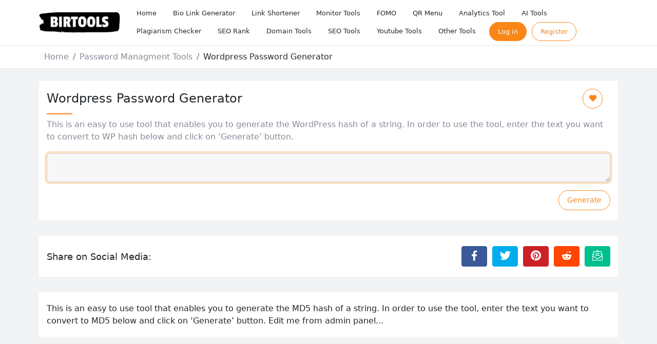

--- FILE ---
content_type: text/html; charset=UTF-8
request_url: https://birtools.com/wordpress-password-generator
body_size: 3160
content:

<!DOCTYPE html>
<html lang="en" dir="ltr"
    theme-mode="light">

<head>
    <meta name="app-search" content="https://birtools.com/search">
    <link rel="preconnect" href="https://fonts.gstatic.com">
    <link rel="preload" as="style" href="https://birtools.com/build/assets/app-fd0328fd.css" /><link rel="modulepreload" href="https://birtools.com/build/assets/app-eceafd56.js" /><link rel="modulepreload" href="https://birtools.com/build/assets/index-a2186a3f.js" /><link rel="modulepreload" href="https://birtools.com/build/assets/_commonjsHelpers-725317a4.js" /><link rel="stylesheet" href="https://birtools.com/build/assets/app-fd0328fd.css" /><script type="module" src="https://birtools.com/build/assets/app-eceafd56.js" defer></script>    <link rel="icon" type="image/png" href="https://birtools.com/themes/canvas/images/favicon.png">
<meta charset="utf-8">
<meta name="viewport" content="width=device-width, initial-scale=1">
<title>BirTools - BirTools</title>
<meta name="csrf-token" content="jzATwAV9G52uKrhOwawZRvrv4xVUcjO303yR5Myh">
<link rel="stylesheet" href="https://fonts.googleapis.com/css?family=Inter:regular,300,600,700&display=swap">
<script async src="https://www.googletagmanager.com/gtag/js?id=G-Y87FCCY833"></script>
<script>
  window.dataLayer = window.dataLayer || [];
  function gtag(){dataLayer.push(arguments);}
  gtag('js', new Date());

  gtag('config', 'G-Y87FCCY833');
</script>
<meta name="generator" content="MonsterTools v2.0.0">
<link media="all" type="text/css" rel="stylesheet" href="/storage/css/canvas-css.css">
<link rel="canonical" href="https://birtools.com/wordpress-password-generator">
<meta name="description" content="This is an easy to use tool that enables you to generate the WordPress hash of a string. In order to use the tool, enter the text you want to convert to WP hash below and click on...">
<meta name="twitter:card" content="summary">
<meta name="twitter:site" content="@dotartisan">
<meta name="twitter:title" content="BirTools">
<meta name="twitter:description" content="This is an easy to use tool that enables you to generate the WordPress hash of a string. In order to use the tool, enter the text you want to convert to WP hash below and click on ‘Generate’ button.">
<meta name="twitter:creator" content="@dotartisan">
<meta property="og:type" content="website">
<meta property="og:site_name" content="BirTools">
<meta property="og:title" content="BirTools">
<meta property="og:description" content="This is an easy to use tool that enables you to generate the WordPress hash of a string. In order to use the tool, enter the text you want to convert to WP hash below and click on ‘Generate’ button.">
<meta property="og:url" content="https://birtools.com/wordpress-password-generator">            </head>

<body>
        <main class="main-wrapper">
        <nav class="navbar navbar-expand-lg top-navbar">
    <div class="container">
        <a class="navbar-brand" href="https://birtools.com">
            <img src="/storage/uploads/MPlOgpMhZHckFeuWzR5zmhfjeRL6cq-metabG9nby1ibGFjay5wbmc=-.png" alt="BirTools" class="logo-light">
            <img src="/storage/uploads/MPlOgpMhZHckFeuWzR5zmhfjeRL6cq-metabG9nby1ibGFjay5wbmc=-.png" alt="BirTools" class="logo-dark">
            </a>
                <button class="navbar-toggler" type="button" data-bs-toggle="collapse" data-bs-target="#applicationMainMenu"
            aria-controls="applicationMainMenu" aria-expanded="false" aria-label="Toggle navigation">
            <span class="navbar-toggler-icon"></span>
        </button>
        <div class="collapse navbar-collapse" id="applicationMainMenu">
            <ul class="artisan-nav nav nav-menu ms-auto">
    
        <li class="nav-item">
        <a href="https://birtools.com" target="_self" style="" class="nav-link">
            
            Home
        </a>
            </li>
        <li class="nav-item">
        <a href="https://11l.ink" target="_self" style="" class="nav-link">
            
            Bio Link Generator
        </a>
            </li>
        <li class="nav-item">
        <a href="https://11l.ink" target="_self" style="" class="nav-link">
            
            Link Shortener
        </a>
            </li>
        <li class="nav-item">
        <a href="https://monitor.birtools.com/" target="_self" style="" class="nav-link">
            
            Monitor Tools
        </a>
            </li>
        <li class="nav-item">
        <a href="https://fomo.birtools.com/" target="_self" style="" class="nav-link">
            
            FOMO
        </a>
            </li>
        <li class="nav-item">
        <a href="https://menu.birtools.com/" target="_self" style="" class="nav-link">
            
            QR Menu
        </a>
            </li>
        <li class="nav-item">
        <a href="https://analytics.birtools.com/dashboard" target="_self" style="" class="nav-link">
            
            Analytics Tool
        </a>
            </li>
        <li class="nav-item">
        <a href="https://ai.birtools.com" target="_self" style="" class="nav-link">
            
            AI Tools
        </a>
            </li>
        <li class="nav-item">
        <a href="https://pla.birtools.com/" target="_self" style="" class="nav-link">
            
            Plagiarism Checker
        </a>
            </li>
        <li class="nav-item">
        <a href="https://rank.birtools.com/" target="_self" style="" class="nav-link">
            
            SEO Rank
        </a>
            </li>
        <li class="nav-item">
        <a href="https://new.birtools.com/" target="_self" style="" class="nav-link">
            
            Domain Tools
        </a>
            </li>
        <li class="nav-item">
        <a href="https://seo.birtools.com/" target="_self" style="" class="nav-link">
            
            SEO Tools
        </a>
            </li>
        <li class="nav-item">
        <a href="https://ww.birtools.com/" target="_self" style="" class="nav-link">
            
            Youtube Tools
        </a>
            </li>
        <li class="nav-item">
        <a href="https://w.birtools.com/" target="_self" style="" class="nav-link">
            
            Other Tools
        </a>
            </li>
            <li class="nav-item nav-btn">
            <a href="https://birtools.com/login" class="login-modal btn btn-primary rounded-pill">Log in</a>
        </li>
                    <li class="nav-item nav-btn">
                <a href="https://birtools.com/register" class="btn btn-outline-primary rounded-pill">Register</a>
            </li>
            </ul>

        </div>
    </div>
</nav>
        <nav class="breadcrumbs" aria-label="breadcrumb">
        <div class="container">
            <nav aria-label="breadcrumb">
        <ol class="breadcrumb">
            
                                    <li class="breadcrumb-item"><a href="https://birtools.com">Home</a></li>
                
            
                                    <li class="breadcrumb-item"><a href="https://birtools.com/category/password-management-tools">Password Managment Tools</a></li>
                
            
                                    <li class="breadcrumb-item active" aria-current="page">Wordpress Password Generator</li>
                
                    </ol>
    </nav>

        </div>
    </nav>
        <div class="contant-wrap">
            <div class="container mt-4">
                <div class="row gx-sm-0 gx-md-4">
                    <div class="col">
                        <div class="wrap-content" 0="id">
    <div class="hero-title">
                    <div class="tool-favorite-btn">
                <button aria-label="Add to Favorite"
                    class="btn btn-outline-primary rounded-circle add-fav   "
                    data-id="2" type="button" id="button"
                    data-url="https://birtools.com/tool/favourite/action/update"
                     onclick="window.location.href=`https://birtools.com/login`;" >
                    <i class="an an-heart"></i>
                </button>
            </div>
                            <h1>Wordpress Password Generator</h1>
                            <p>This is an easy to use tool that enables you to generate the WordPress hash of a string. In order to use the tool, enter the text you want to convert to WP hash below and click on ‘Generate’ button.</p>
            </div>
    <form method="post" action="https://birtools.com/wordpress-password-generator" >
    <input type="hidden" name="_token" value="jzATwAV9G52uKrhOwawZRvrv4xVUcjO303yR5Myh">    <textarea  class="form-control mb-3" type="text" name="string" required="required" autofocus="autofocus"></textarea>
                                    <div class="text-end">
                <button  class="btn btn-outline-primary rounded-pill" type="submit">
    Generate
</button>
            </div>
</form>
</div>
        <div class="wrap-content">
        <div class="d-flex align-items-center flex-column flex-md-row justify-content-between justify-content-between">
    <div class="fw-bold me-2">
        <h3 class="mb-0">Share on Social Media:</h3>
    </div>
    <ul class="nav nav-social mt-3 mt-md-0 flex-nowrap style3">
        <li>
            <a title="Share to Facebook" data-bs-toggle="tooltip" data-placement="top"
                class="btn-social py-2 btn btn-sm social-share btn-facebook"
                href="https://www.facebook.com/share.php?u=https%3A%2F%2Fbirtools.com%2Fwordpress-password-generator&amp;quote="
                rel="nofollow noreferrer noopener">
                <i class="an an-2x an-facebook"></i>
            </a>
        </li>
        <li>
            <a title="Share to Twitter" data-bs-toggle="tooltip" data-placement="top"
                class="btn-social py-2 btn btn-sm social-share btn-twitter"
                href="https://twitter.com/intent/tweet?text= https%3A%2F%2Fbirtools.com%2Fwordpress-password-generator"
                rel="nofollow noreferrer noopener">
                <i class="an an-2x an-twitter"></i>
            </a>
        </li>
        <li>
            <a title="Share to Pinterest" data-bs-toggle="tooltip" data-placement="top"
                class="btn-social py-2 btn btn-sm social-share btn-pinterest"
                href="https://pinterest.com/pin/create/link/?url=https%3A%2F%2Fbirtools.com%2Fwordpress-password-generator">
                <i class="an an-2x an-pinterest"></i>
            </a>
        </li>
        <li>
            <a title="Share to Reddit" data-bs-toggle="tooltip" data-placement="top"
                class="btn-social py-2 btn btn-sm social-share btn-reddit"
                href="https://www.reddit.com/submit?url=https%3A%2F%2Fbirtools.com%2Fwordpress-password-generator&amp;title=">
                <i class="an an-2x an-reddit-alien"></i>
            </a>
        </li>
        <li class="nav-item d-none">
            <a title="Share to WhatsApp" data-bs-toggle="tooltip" data-placement="top" target="_top"
                class="btn-social py-2 btn btn-sm btn-whatsapp"
                href="whatsapp://send?text=%20%0Ahttps%3A%2F%2Fbirtools.com%2Fwordpress-password-generator">
                <i class="an an-2x an-whatsapp"></i>
            </a>
        </li>
        <li>
            <a title="Email this Page" data-bs-toggle="tooltip" data-placement="top"
                class="btn-social py-2 btn btn-sm btn-email"
                href="mailto:?body=Take a look at this page I found: . You can read it here: https%3A%2F%2Fbirtools.com%2Fwordpress-password-generator"
                rel="nofollow noreferrer noopener">
                <i class="an an-2x an-email"></i>
            </a>
        </li>
    </ul>
</div>
</div>
<div class="wrap-content">
        This is an easy to use tool that enables you to generate the MD5 hash of a string. In order to use the tool, enter the text you want to convert to MD5 below and click on ‘Generate’ button. Edit me from admin panel...
</div>
                    </div>
                                    </div>
            </div>
        </div>
    </main>
    <footer class="footer">
                    <div class="contant">
                <div class="container">
                    <div class="row">
                                                    <div class="col-lg-3 col-md-6 col-sm-12">
                                                            </div>
                                                    <div class="col-lg-3 col-md-6 col-sm-12">
                                                            </div>
                                                    <div class="col-lg-3 col-md-6 col-sm-12">
                                                            </div>
                                                    <div class="col-lg-3 col-md-6 col-sm-12">
                                                            </div>
                                            </div>
                </div>
            </div>
                            <div class="copyright">
                <div class="container">
                    <div class="row">
                        <div class="col-md-12 text-center">
                            © 2023 Birsoft, LLC. All rights reserved. Powered By: <a href="https://birtools.com">BirSoft, LLC</a>
                        </div>
                    </div>
                </div>
            </div>
            </footer>
        <div class="toast-container position-fixed top-0 end-0 p-3">
            </div>
    <div id="app-loader" class="loading-overlay d-none">
    <div class="loading"></div>
</div>
        <button id="to-top-button" class="back-to-top back-top drop-shadow-md invisible" data-bs-toggle="tooltip" aria-label="Back To Top" title="Back To Top">
    <i class="an an-angle-down an-rotate-180"></i>
</button>
            <script>
        const SocialApp = function() {
            const popupSize = {
                width: 780,
                height: 550
            };
            const initEvents = function() {
                if (((navigator.userAgent.match(/Android|iPhone/i) && !navigator.userAgent.match(/iPod|iPad/i)) ?
                        true : false)) {
                    document.querySelector(".btn-whatsapp").parentNode.classList.remove('d-none');
                }
                document.querySelectorAll('.social-share').forEach(element => {
                    element.addEventListener('click', e => {
                        e.preventDefault()
                        var verticalPos = Math.floor((window.innerWidth - popupSize.width) / 2),
                            horisontalPos = Math.floor((window.innerHeight - popupSize.height) / 2),
                            url = element.href;

                        var popup = window.open(url, 'social',
                            'width=' + popupSize.width + ',height=' + popupSize.height +
                            ',left=' + verticalPos + ',top=' + horisontalPos +
                            ',location=0,menubar=0,toolbar=0,status=0,scrollbars=1,resizable=1');
                        if (popup) {
                            popup.focus();
                        } else {
                            var win = window.open(url, '_blank');
                            win.focus();
                        }
                    });
                });
            }

            return {
                init: function() {
                    initEvents()
                }
            }
        }()

        document.addEventListener("DOMContentLoaded", function(event) {
            SocialApp.init();
        });
    </script>
    </body>

</html>


--- FILE ---
content_type: text/css
request_url: https://birtools.com/build/assets/app-fd0328fd.css
body_size: 47740
content:
@charset "UTF-8";:root{--bs-text-color: #26282D;--bs-icon-color: #E8E8E8;--bs-text-light: #858B97;--bs-link-color: #0180fe;--bs-input-bg: #F7F7F7;--bs-body-bg: #F2F3F4;--bs-primary-dark: #1A1927;--bs-secondary-dark: #232230;--bs-dark-border-color: #272634;--bs-dark-text-color: #dbdbdb}/*!
 * Bootstrap  v5.3.1 (https://getbootstrap.com/)
 * Copyright 2011-2023 The Bootstrap Authors
 * Licensed under MIT (https://github.com/twbs/bootstrap/blob/main/LICENSE)
 */:root,[data-bs-theme=light]{--bs-blue: #0d6efd;--bs-indigo: #6610f2;--bs-purple: #6f42c1;--bs-pink: #d63384;--bs-red: #dc3545;--bs-orange: #fd7e14;--bs-yellow: #ffc107;--bs-green: #198754;--bs-teal: #20c997;--bs-cyan: #0dcaf0;--bs-black: #000;--bs-white: #fff;--bs-gray: #6c757d;--bs-gray-dark: #343a40;--bs-gray-100: #f8f9fa;--bs-gray-200: #e9ecef;--bs-gray-300: #dee2e6;--bs-gray-400: #ced4da;--bs-gray-500: #adb5bd;--bs-gray-600: #6c757d;--bs-gray-700: #495057;--bs-gray-800: #343a40;--bs-gray-900: #212529;--bs-primary: #FA8617;--bs-secondary: #26282D;--bs-danger: #E9555D;--bs-success: #0db670;--bs-warning: #ff9b05;--bs-info: #67B3FF;--bs-dark: #212529;--bs-primary-rgb: 250, 134, 23;--bs-secondary-rgb: 38, 40, 45;--bs-danger-rgb: 233, 85, 93;--bs-success-rgb: 13, 182, 112;--bs-warning-rgb: 255, 155, 5;--bs-info-rgb: 103, 179, 255;--bs-dark-rgb: 33, 37, 41;--bs-primary-text-emphasis: #643609;--bs-secondary-text-emphasis: #0f1012;--bs-success-text-emphasis: #05492d;--bs-info-text-emphasis: #294866;--bs-warning-text-emphasis: #663e02;--bs-danger-text-emphasis: #5d2225;--bs-light-text-emphasis: #495057;--bs-dark-text-emphasis: #495057;--bs-primary-bg-subtle: #fee7d1;--bs-secondary-bg-subtle: #d4d4d5;--bs-success-bg-subtle: #cff0e2;--bs-info-bg-subtle: #e1f0ff;--bs-warning-bg-subtle: blanchedalmond;--bs-danger-bg-subtle: #fbdddf;--bs-light-bg-subtle: #fcfcfd;--bs-dark-bg-subtle: #ced4da;--bs-primary-border-subtle: #fdcfa2;--bs-secondary-border-subtle: #a8a9ab;--bs-success-border-subtle: #9ee2c6;--bs-info-border-subtle: #c2e1ff;--bs-warning-border-subtle: #ffd79b;--bs-danger-border-subtle: #f6bbbe;--bs-light-border-subtle: #e9ecef;--bs-dark-border-subtle: #adb5bd;--bs-white-rgb: 255, 255, 255;--bs-black-rgb: 0, 0, 0;--bs-font-sans-serif: system-ui, -apple-system, "Segoe UI", Roboto, "Helvetica Neue", "Noto Sans", "Liberation Sans", Arial, sans-serif, "Apple Color Emoji", "Segoe UI Emoji", "Segoe UI Symbol", "Noto Color Emoji";--bs-font-monospace: SFMono-Regular, Menlo, Monaco, Consolas, "Liberation Mono", "Courier New", monospace;--bs-gradient: linear-gradient(180deg, rgba(255, 255, 255, .15), rgba(255, 255, 255, 0));--bs-body-font-family: var(--bs-font-sans-serif);--bs-body-font-size: .875rem;--bs-body-font-weight: 400;--bs-body-line-height: 1.5;--bs-body-color: #212529;--bs-body-color-rgb: 33, 37, 41;--bs-body-bg: #F2F3F4;--bs-body-bg-rgb: 242, 243, 244;--bs-emphasis-color: #000;--bs-emphasis-color-rgb: 0, 0, 0;--bs-secondary-color: rgba(33, 37, 41, .75);--bs-secondary-color-rgb: 33, 37, 41;--bs-secondary-bg: #e9ecef;--bs-secondary-bg-rgb: 233, 236, 239;--bs-tertiary-color: rgba(33, 37, 41, .5);--bs-tertiary-color-rgb: 33, 37, 41;--bs-tertiary-bg: #f8f9fa;--bs-tertiary-bg-rgb: 248, 249, 250;--bs-heading-color: inherit;--bs-link-color: #0180fe;--bs-link-color-rgb: 1, 128, 254;--bs-link-decoration: underline;--bs-link-hover-color: #0166cb;--bs-link-hover-color-rgb: 1, 102, 203;--bs-code-color: #d63384;--bs-highlight-bg: tint-color(#ffc107, 80%);--bs-border-width: 1px;--bs-border-style: solid;--bs-border-color: #E8E8E8;--bs-border-color-translucent: rgba(0, 0, 0, .175);--bs-border-radius: .375rem;--bs-border-radius-sm: .25rem;--bs-border-radius-lg: .5rem;--bs-border-radius-xl: 1rem;--bs-border-radius-xxl: 2rem;--bs-border-radius-2xl: var(--bs-border-radius-xxl);--bs-border-radius-pill: 50rem;--bs-box-shadow: 0 .5rem 1rem rgba(0, 0, 0, .15);--bs-box-shadow-sm: 0 .125rem .25rem rgba(0, 0, 0, .075);--bs-box-shadow-lg: 0 1rem 3rem rgba(0, 0, 0, .175);--bs-box-shadow-inset: inset 0 1px 2px rgba(0, 0, 0, .075);--bs-focus-ring-width: .25rem;--bs-focus-ring-opacity: .25;--bs-focus-ring-color: rgba(250, 134, 23, .25);--bs-form-valid-color: #0db670;--bs-form-valid-border-color: #0db670;--bs-form-invalid-color: #E9555D;--bs-form-invalid-border-color: #E9555D}[data-bs-theme=dark]{color-scheme:dark;--bs-body-color: #dee2e6;--bs-body-color-rgb: 222, 226, 230;--bs-body-bg: #212529;--bs-body-bg-rgb: 33, 37, 41;--bs-emphasis-color: #fff;--bs-emphasis-color-rgb: 255, 255, 255;--bs-secondary-color: rgba(222, 226, 230, .75);--bs-secondary-color-rgb: 222, 226, 230;--bs-secondary-bg: #343a40;--bs-secondary-bg-rgb: 52, 58, 64;--bs-tertiary-color: rgba(222, 226, 230, .5);--bs-tertiary-color-rgb: 222, 226, 230;--bs-tertiary-bg: #2b3035;--bs-tertiary-bg-rgb: 43, 48, 53;--bs-primary-text-emphasis: #fcb674;--bs-secondary-text-emphasis: #7d7e81;--bs-success-text-emphasis: #6ed3a9;--bs-info-text-emphasis: #a4d1ff;--bs-warning-text-emphasis: #ffc369;--bs-danger-text-emphasis: #f2999e;--bs-light-text-emphasis: #f8f9fa;--bs-dark-text-emphasis: #dee2e6;--bs-primary-bg-subtle: #321b05;--bs-secondary-bg-subtle: #080809;--bs-success-bg-subtle: #032416;--bs-info-bg-subtle: #152433;--bs-warning-bg-subtle: #331f01;--bs-danger-bg-subtle: #2f1113;--bs-light-bg-subtle: #343a40;--bs-dark-bg-subtle: #1a1d20;--bs-primary-border-subtle: #96500e;--bs-secondary-border-subtle: #17181b;--bs-success-border-subtle: #086d43;--bs-info-border-subtle: #3e6b99;--bs-warning-border-subtle: #995d03;--bs-danger-border-subtle: #8c3338;--bs-light-border-subtle: #495057;--bs-dark-border-subtle: #343a40;--bs-heading-color: inherit;--bs-link-color: #fcb674;--bs-link-hover-color: #fdc590;--bs-link-color-rgb: 252, 182, 116;--bs-link-hover-color-rgb: 253, 197, 144;--bs-code-color: #e685b5;--bs-border-color: #495057;--bs-border-color-translucent: rgba(255, 255, 255, .15);--bs-form-valid-color: tint-color(#198754, 40%);--bs-form-valid-border-color: tint-color(#198754, 40%);--bs-form-invalid-color: tint-color(#dc3545, 40%);--bs-form-invalid-border-color: tint-color(#dc3545, 40%)}*,*:before,*:after{box-sizing:border-box}@media (prefers-reduced-motion: no-preference){:root{scroll-behavior:smooth}}body{margin:0;font-family:var(--bs-body-font-family);font-size:var(--bs-body-font-size);font-weight:var(--bs-body-font-weight);line-height:var(--bs-body-line-height);color:var(--bs-body-color);text-align:var(--bs-body-text-align);background-color:var(--bs-body-bg);-webkit-text-size-adjust:100%;-webkit-tap-highlight-color:rgba(0,0,0,0)}hr{margin:1rem 0;color:inherit;border:0;border-top:1px solid;opacity:.25}h6,.h6,h5,.h5,h4,.h4,h3,.h3,h2,.h2,h1,.h1{margin-top:0;margin-bottom:.5rem;font-weight:500;line-height:1.2;color:var(--bs-heading-color)}h1,.h1{font-size:calc(1.275rem + .3vw)}@media (min-width: 1200px){h1,.h1{font-size:1.5rem}}h2,.h2{font-size:1.25rem}h3,.h3{font-size:1.125rem}h4,.h4{font-size:1rem}h5,.h5{font-size:1.09375rem}h6,.h6{font-size:.875rem}p{margin-top:0;margin-bottom:1rem}abbr[title]{-webkit-text-decoration:underline dotted;text-decoration:underline dotted;cursor:help;-webkit-text-decoration-skip-ink:none;text-decoration-skip-ink:none}address{margin-bottom:1rem;font-style:normal;line-height:inherit}ol,ul{padding-left:2rem}ol,ul,dl{margin-top:0;margin-bottom:1rem}ol ol,ul ul,ol ul,ul ol{margin-bottom:0}dt{font-weight:700}dd{margin-bottom:.5rem;margin-left:0}blockquote{margin:0 0 1rem}b,strong{font-weight:bolder}small,.small{font-size:.875em}mark,.mark{padding:.1875em;background-color:var(--bs-highlight-bg)}sub,sup{position:relative;font-size:.75em;line-height:0;vertical-align:baseline}sub{bottom:-.25em}sup{top:-.5em}a{color:rgba(var(--bs-link-color-rgb),var(--bs-link-opacity, 1));text-decoration:underline}a:hover{--bs-link-color-rgb: var(--bs-link-hover-color-rgb)}a:not([href]):not([class]),a:not([href]):not([class]):hover{color:inherit;text-decoration:none}pre,code,kbd,samp{font-family:var(--bs-font-monospace);font-size:1em}pre{display:block;margin-top:0;margin-bottom:1rem;overflow:auto;font-size:.875em}pre code{font-size:inherit;color:inherit;word-break:normal}code{font-size:.875em;color:var(--bs-code-color);word-wrap:break-word}a>code{color:inherit}kbd{padding:.1875rem .375rem;font-size:.875em;color:var(--bs-body-bg);background-color:var(--bs-body-color);border-radius:.25rem}kbd kbd{padding:0;font-size:1em}figure{margin:0 0 1rem}img,svg{vertical-align:middle}table{caption-side:bottom;border-collapse:collapse}caption{padding-top:.5rem;padding-bottom:.5rem;color:#6c757d;text-align:left}th{text-align:inherit;text-align:-webkit-match-parent}thead,tbody,tfoot,tr,td,th{border-color:inherit;border-style:solid;border-width:0}label{display:inline-block}button{border-radius:0}button:focus:not(:focus-visible){outline:0}input,button,select,optgroup,textarea{margin:0;font-family:inherit;font-size:inherit;line-height:inherit}button,select{text-transform:none}[role=button]{cursor:pointer}select{word-wrap:normal}select:disabled{opacity:1}[list]:not([type=date]):not([type=datetime-local]):not([type=month]):not([type=week]):not([type=time])::-webkit-calendar-picker-indicator{display:none!important}button,[type=button],[type=reset],[type=submit]{-webkit-appearance:button}button:not(:disabled),[type=button]:not(:disabled),[type=reset]:not(:disabled),[type=submit]:not(:disabled){cursor:pointer}::-moz-focus-inner{padding:0;border-style:none}textarea{resize:vertical}fieldset{min-width:0;padding:0;margin:0;border:0}legend{float:left;width:100%;padding:0;margin-bottom:.5rem;font-size:calc(1.275rem + .3vw);line-height:inherit}@media (min-width: 1200px){legend{font-size:1.5rem}}legend+*{clear:left}::-webkit-datetime-edit-fields-wrapper,::-webkit-datetime-edit-text,::-webkit-datetime-edit-minute,::-webkit-datetime-edit-hour-field,::-webkit-datetime-edit-day-field,::-webkit-datetime-edit-month-field,::-webkit-datetime-edit-year-field{padding:0}::-webkit-inner-spin-button{height:auto}[type=search]{-webkit-appearance:textfield;outline-offset:-2px}::-webkit-search-decoration{-webkit-appearance:none}::-webkit-color-swatch-wrapper{padding:0}::file-selector-button{font:inherit;-webkit-appearance:button}output{display:inline-block}iframe{border:0}summary{display:list-item;cursor:pointer}progress{vertical-align:baseline}[hidden]{display:none!important}.lead{font-size:1.09375rem;font-weight:300}.display-1{font-size:calc(1.625rem + 4.5vw);font-weight:300;line-height:1.2}@media (min-width: 1200px){.display-1{font-size:5rem}}.display-2{font-size:calc(1.575rem + 3.9vw);font-weight:300;line-height:1.2}@media (min-width: 1200px){.display-2{font-size:4.5rem}}.display-3{font-size:calc(1.525rem + 3.3vw);font-weight:300;line-height:1.2}@media (min-width: 1200px){.display-3{font-size:4rem}}.display-4{font-size:calc(1.475rem + 2.7vw);font-weight:300;line-height:1.2}@media (min-width: 1200px){.display-4{font-size:3.5rem}}.display-5{font-size:calc(1.425rem + 2.1vw);font-weight:300;line-height:1.2}@media (min-width: 1200px){.display-5{font-size:3rem}}.display-6{font-size:calc(1.375rem + 1.5vw);font-weight:300;line-height:1.2}@media (min-width: 1200px){.display-6{font-size:2.5rem}}.list-unstyled,.list-inline{padding-left:0;list-style:none}.list-inline-item{display:inline-block}.list-inline-item:not(:last-child){margin-right:.5rem}.initialism{font-size:.875em;text-transform:uppercase}.blockquote{margin-bottom:1rem;font-size:1.09375rem}.blockquote>:last-child{margin-bottom:0}.blockquote-footer{margin-top:-1rem;margin-bottom:1rem;font-size:.875em;color:#6c757d}.blockquote-footer:before{content:"— "}.img-fluid{max-width:100%;height:auto}.img-thumbnail{padding:.25rem;background-color:#f2f3f4;border:1px solid var(--bs-border-color);border-radius:.375rem;max-width:100%;height:auto}.figure{display:inline-block}.figure-img{margin-bottom:.5rem;line-height:1}.figure-caption{font-size:.875em;color:#6c757d}.container,.container-fluid,.container-xxl,.container-xl,.container-lg,.container-md,.container-sm{--bs-gutter-x: .75rem;--bs-gutter-y: 0;width:100%;padding-right:calc(var(--bs-gutter-x) * .5);padding-left:calc(var(--bs-gutter-x) * .5);margin-right:auto;margin-left:auto}@media (min-width: 576px){.container-sm,.container{max-width:540px}}@media (min-width: 768px){.container-md,.container-sm,.container{max-width:720px}}@media (min-width: 992px){.container-lg,.container-md,.container-sm,.container{max-width:960px}}@media (min-width: 1200px){.container-xl,.container-lg,.container-md,.container-sm,.container{max-width:1140px}}@media (min-width: 1400px){.container-xxl,.container-xl,.container-lg,.container-md,.container-sm,.container{max-width:1320px}}:root{--bs-breakpoint-xs: 0;--bs-breakpoint-sm: 576px;--bs-breakpoint-md: 768px;--bs-breakpoint-lg: 992px;--bs-breakpoint-xl: 1200px;--bs-breakpoint-xxl: 1400px}.row{--bs-gutter-x: 1.5rem;--bs-gutter-y: 0;display:flex;flex-wrap:wrap;margin-top:calc(-1 * var(--bs-gutter-y));margin-right:calc(-.5 * var(--bs-gutter-x));margin-left:calc(-.5 * var(--bs-gutter-x))}.row>*{flex-shrink:0;width:100%;max-width:100%;padding-right:calc(var(--bs-gutter-x) * .5);padding-left:calc(var(--bs-gutter-x) * .5);margin-top:var(--bs-gutter-y)}.col{flex:1 0 0%}.row-cols-auto>*{flex:0 0 auto;width:auto}.row-cols-1>*{flex:0 0 auto;width:100%}.row-cols-2>*{flex:0 0 auto;width:50%}.row-cols-3>*{flex:0 0 auto;width:33.3333333333%}.row-cols-4>*{flex:0 0 auto;width:25%}.row-cols-5>*{flex:0 0 auto;width:20%}.row-cols-6>*{flex:0 0 auto;width:16.6666666667%}.col-auto{flex:0 0 auto;width:auto}.col-1{flex:0 0 auto;width:8.33333333%}.col-2{flex:0 0 auto;width:16.66666667%}.col-3{flex:0 0 auto;width:25%}.col-4{flex:0 0 auto;width:33.33333333%}.col-5{flex:0 0 auto;width:41.66666667%}.col-6{flex:0 0 auto;width:50%}.col-7{flex:0 0 auto;width:58.33333333%}.col-8{flex:0 0 auto;width:66.66666667%}.col-9{flex:0 0 auto;width:75%}.col-10{flex:0 0 auto;width:83.33333333%}.col-11{flex:0 0 auto;width:91.66666667%}.col-12{flex:0 0 auto;width:100%}.offset-1{margin-left:8.33333333%}.offset-2{margin-left:16.66666667%}.offset-3{margin-left:25%}.offset-4{margin-left:33.33333333%}.offset-5{margin-left:41.66666667%}.offset-6{margin-left:50%}.offset-7{margin-left:58.33333333%}.offset-8{margin-left:66.66666667%}.offset-9{margin-left:75%}.offset-10{margin-left:83.33333333%}.offset-11{margin-left:91.66666667%}.g-0,.gx-0{--bs-gutter-x: 0}.g-0,.gy-0{--bs-gutter-y: 0}.g-1,.gx-1{--bs-gutter-x: .25rem}.g-1,.gy-1{--bs-gutter-y: .25rem}.g-2,.gx-2{--bs-gutter-x: .5rem}.g-2,.gy-2{--bs-gutter-y: .5rem}.g-3,.gx-3{--bs-gutter-x: 1rem}.g-3,.gy-3{--bs-gutter-y: 1rem}.g-4,.gx-4{--bs-gutter-x: 1.5rem}.g-4,.gy-4{--bs-gutter-y: 1.5rem}.g-5,.gx-5{--bs-gutter-x: 3rem}.g-5,.gy-5{--bs-gutter-y: 3rem}@media (min-width: 576px){.col-sm{flex:1 0 0%}.row-cols-sm-auto>*{flex:0 0 auto;width:auto}.row-cols-sm-1>*{flex:0 0 auto;width:100%}.row-cols-sm-2>*{flex:0 0 auto;width:50%}.row-cols-sm-3>*{flex:0 0 auto;width:33.3333333333%}.row-cols-sm-4>*{flex:0 0 auto;width:25%}.row-cols-sm-5>*{flex:0 0 auto;width:20%}.row-cols-sm-6>*{flex:0 0 auto;width:16.6666666667%}.col-sm-auto{flex:0 0 auto;width:auto}.col-sm-1{flex:0 0 auto;width:8.33333333%}.col-sm-2{flex:0 0 auto;width:16.66666667%}.col-sm-3{flex:0 0 auto;width:25%}.col-sm-4{flex:0 0 auto;width:33.33333333%}.col-sm-5{flex:0 0 auto;width:41.66666667%}.col-sm-6{flex:0 0 auto;width:50%}.col-sm-7{flex:0 0 auto;width:58.33333333%}.col-sm-8{flex:0 0 auto;width:66.66666667%}.col-sm-9{flex:0 0 auto;width:75%}.col-sm-10{flex:0 0 auto;width:83.33333333%}.col-sm-11{flex:0 0 auto;width:91.66666667%}.col-sm-12{flex:0 0 auto;width:100%}.offset-sm-0{margin-left:0}.offset-sm-1{margin-left:8.33333333%}.offset-sm-2{margin-left:16.66666667%}.offset-sm-3{margin-left:25%}.offset-sm-4{margin-left:33.33333333%}.offset-sm-5{margin-left:41.66666667%}.offset-sm-6{margin-left:50%}.offset-sm-7{margin-left:58.33333333%}.offset-sm-8{margin-left:66.66666667%}.offset-sm-9{margin-left:75%}.offset-sm-10{margin-left:83.33333333%}.offset-sm-11{margin-left:91.66666667%}.g-sm-0,.gx-sm-0{--bs-gutter-x: 0}.g-sm-0,.gy-sm-0{--bs-gutter-y: 0}.g-sm-1,.gx-sm-1{--bs-gutter-x: .25rem}.g-sm-1,.gy-sm-1{--bs-gutter-y: .25rem}.g-sm-2,.gx-sm-2{--bs-gutter-x: .5rem}.g-sm-2,.gy-sm-2{--bs-gutter-y: .5rem}.g-sm-3,.gx-sm-3{--bs-gutter-x: 1rem}.g-sm-3,.gy-sm-3{--bs-gutter-y: 1rem}.g-sm-4,.gx-sm-4{--bs-gutter-x: 1.5rem}.g-sm-4,.gy-sm-4{--bs-gutter-y: 1.5rem}.g-sm-5,.gx-sm-5{--bs-gutter-x: 3rem}.g-sm-5,.gy-sm-5{--bs-gutter-y: 3rem}}@media (min-width: 768px){.col-md{flex:1 0 0%}.row-cols-md-auto>*{flex:0 0 auto;width:auto}.row-cols-md-1>*{flex:0 0 auto;width:100%}.row-cols-md-2>*{flex:0 0 auto;width:50%}.row-cols-md-3>*{flex:0 0 auto;width:33.3333333333%}.row-cols-md-4>*{flex:0 0 auto;width:25%}.row-cols-md-5>*{flex:0 0 auto;width:20%}.row-cols-md-6>*{flex:0 0 auto;width:16.6666666667%}.col-md-auto{flex:0 0 auto;width:auto}.col-md-1{flex:0 0 auto;width:8.33333333%}.col-md-2{flex:0 0 auto;width:16.66666667%}.col-md-3{flex:0 0 auto;width:25%}.col-md-4{flex:0 0 auto;width:33.33333333%}.col-md-5{flex:0 0 auto;width:41.66666667%}.col-md-6{flex:0 0 auto;width:50%}.col-md-7{flex:0 0 auto;width:58.33333333%}.col-md-8{flex:0 0 auto;width:66.66666667%}.col-md-9{flex:0 0 auto;width:75%}.col-md-10{flex:0 0 auto;width:83.33333333%}.col-md-11{flex:0 0 auto;width:91.66666667%}.col-md-12{flex:0 0 auto;width:100%}.offset-md-0{margin-left:0}.offset-md-1{margin-left:8.33333333%}.offset-md-2{margin-left:16.66666667%}.offset-md-3{margin-left:25%}.offset-md-4{margin-left:33.33333333%}.offset-md-5{margin-left:41.66666667%}.offset-md-6{margin-left:50%}.offset-md-7{margin-left:58.33333333%}.offset-md-8{margin-left:66.66666667%}.offset-md-9{margin-left:75%}.offset-md-10{margin-left:83.33333333%}.offset-md-11{margin-left:91.66666667%}.g-md-0,.gx-md-0{--bs-gutter-x: 0}.g-md-0,.gy-md-0{--bs-gutter-y: 0}.g-md-1,.gx-md-1{--bs-gutter-x: .25rem}.g-md-1,.gy-md-1{--bs-gutter-y: .25rem}.g-md-2,.gx-md-2{--bs-gutter-x: .5rem}.g-md-2,.gy-md-2{--bs-gutter-y: .5rem}.g-md-3,.gx-md-3{--bs-gutter-x: 1rem}.g-md-3,.gy-md-3{--bs-gutter-y: 1rem}.g-md-4,.gx-md-4{--bs-gutter-x: 1.5rem}.g-md-4,.gy-md-4{--bs-gutter-y: 1.5rem}.g-md-5,.gx-md-5{--bs-gutter-x: 3rem}.g-md-5,.gy-md-5{--bs-gutter-y: 3rem}}@media (min-width: 992px){.col-lg{flex:1 0 0%}.row-cols-lg-auto>*{flex:0 0 auto;width:auto}.row-cols-lg-1>*{flex:0 0 auto;width:100%}.row-cols-lg-2>*{flex:0 0 auto;width:50%}.row-cols-lg-3>*{flex:0 0 auto;width:33.3333333333%}.row-cols-lg-4>*{flex:0 0 auto;width:25%}.row-cols-lg-5>*{flex:0 0 auto;width:20%}.row-cols-lg-6>*{flex:0 0 auto;width:16.6666666667%}.col-lg-auto{flex:0 0 auto;width:auto}.col-lg-1{flex:0 0 auto;width:8.33333333%}.col-lg-2{flex:0 0 auto;width:16.66666667%}.col-lg-3{flex:0 0 auto;width:25%}.col-lg-4{flex:0 0 auto;width:33.33333333%}.col-lg-5{flex:0 0 auto;width:41.66666667%}.col-lg-6{flex:0 0 auto;width:50%}.col-lg-7{flex:0 0 auto;width:58.33333333%}.col-lg-8{flex:0 0 auto;width:66.66666667%}.col-lg-9{flex:0 0 auto;width:75%}.col-lg-10{flex:0 0 auto;width:83.33333333%}.col-lg-11{flex:0 0 auto;width:91.66666667%}.col-lg-12{flex:0 0 auto;width:100%}.offset-lg-0{margin-left:0}.offset-lg-1{margin-left:8.33333333%}.offset-lg-2{margin-left:16.66666667%}.offset-lg-3{margin-left:25%}.offset-lg-4{margin-left:33.33333333%}.offset-lg-5{margin-left:41.66666667%}.offset-lg-6{margin-left:50%}.offset-lg-7{margin-left:58.33333333%}.offset-lg-8{margin-left:66.66666667%}.offset-lg-9{margin-left:75%}.offset-lg-10{margin-left:83.33333333%}.offset-lg-11{margin-left:91.66666667%}.g-lg-0,.gx-lg-0{--bs-gutter-x: 0}.g-lg-0,.gy-lg-0{--bs-gutter-y: 0}.g-lg-1,.gx-lg-1{--bs-gutter-x: .25rem}.g-lg-1,.gy-lg-1{--bs-gutter-y: .25rem}.g-lg-2,.gx-lg-2{--bs-gutter-x: .5rem}.g-lg-2,.gy-lg-2{--bs-gutter-y: .5rem}.g-lg-3,.gx-lg-3{--bs-gutter-x: 1rem}.g-lg-3,.gy-lg-3{--bs-gutter-y: 1rem}.g-lg-4,.gx-lg-4{--bs-gutter-x: 1.5rem}.g-lg-4,.gy-lg-4{--bs-gutter-y: 1.5rem}.g-lg-5,.gx-lg-5{--bs-gutter-x: 3rem}.g-lg-5,.gy-lg-5{--bs-gutter-y: 3rem}}@media (min-width: 1200px){.col-xl{flex:1 0 0%}.row-cols-xl-auto>*{flex:0 0 auto;width:auto}.row-cols-xl-1>*{flex:0 0 auto;width:100%}.row-cols-xl-2>*{flex:0 0 auto;width:50%}.row-cols-xl-3>*{flex:0 0 auto;width:33.3333333333%}.row-cols-xl-4>*{flex:0 0 auto;width:25%}.row-cols-xl-5>*{flex:0 0 auto;width:20%}.row-cols-xl-6>*{flex:0 0 auto;width:16.6666666667%}.col-xl-auto{flex:0 0 auto;width:auto}.col-xl-1{flex:0 0 auto;width:8.33333333%}.col-xl-2{flex:0 0 auto;width:16.66666667%}.col-xl-3{flex:0 0 auto;width:25%}.col-xl-4{flex:0 0 auto;width:33.33333333%}.col-xl-5{flex:0 0 auto;width:41.66666667%}.col-xl-6{flex:0 0 auto;width:50%}.col-xl-7{flex:0 0 auto;width:58.33333333%}.col-xl-8{flex:0 0 auto;width:66.66666667%}.col-xl-9{flex:0 0 auto;width:75%}.col-xl-10{flex:0 0 auto;width:83.33333333%}.col-xl-11{flex:0 0 auto;width:91.66666667%}.col-xl-12{flex:0 0 auto;width:100%}.offset-xl-0{margin-left:0}.offset-xl-1{margin-left:8.33333333%}.offset-xl-2{margin-left:16.66666667%}.offset-xl-3{margin-left:25%}.offset-xl-4{margin-left:33.33333333%}.offset-xl-5{margin-left:41.66666667%}.offset-xl-6{margin-left:50%}.offset-xl-7{margin-left:58.33333333%}.offset-xl-8{margin-left:66.66666667%}.offset-xl-9{margin-left:75%}.offset-xl-10{margin-left:83.33333333%}.offset-xl-11{margin-left:91.66666667%}.g-xl-0,.gx-xl-0{--bs-gutter-x: 0}.g-xl-0,.gy-xl-0{--bs-gutter-y: 0}.g-xl-1,.gx-xl-1{--bs-gutter-x: .25rem}.g-xl-1,.gy-xl-1{--bs-gutter-y: .25rem}.g-xl-2,.gx-xl-2{--bs-gutter-x: .5rem}.g-xl-2,.gy-xl-2{--bs-gutter-y: .5rem}.g-xl-3,.gx-xl-3{--bs-gutter-x: 1rem}.g-xl-3,.gy-xl-3{--bs-gutter-y: 1rem}.g-xl-4,.gx-xl-4{--bs-gutter-x: 1.5rem}.g-xl-4,.gy-xl-4{--bs-gutter-y: 1.5rem}.g-xl-5,.gx-xl-5{--bs-gutter-x: 3rem}.g-xl-5,.gy-xl-5{--bs-gutter-y: 3rem}}@media (min-width: 1400px){.col-xxl{flex:1 0 0%}.row-cols-xxl-auto>*{flex:0 0 auto;width:auto}.row-cols-xxl-1>*{flex:0 0 auto;width:100%}.row-cols-xxl-2>*{flex:0 0 auto;width:50%}.row-cols-xxl-3>*{flex:0 0 auto;width:33.3333333333%}.row-cols-xxl-4>*{flex:0 0 auto;width:25%}.row-cols-xxl-5>*{flex:0 0 auto;width:20%}.row-cols-xxl-6>*{flex:0 0 auto;width:16.6666666667%}.col-xxl-auto{flex:0 0 auto;width:auto}.col-xxl-1{flex:0 0 auto;width:8.33333333%}.col-xxl-2{flex:0 0 auto;width:16.66666667%}.col-xxl-3{flex:0 0 auto;width:25%}.col-xxl-4{flex:0 0 auto;width:33.33333333%}.col-xxl-5{flex:0 0 auto;width:41.66666667%}.col-xxl-6{flex:0 0 auto;width:50%}.col-xxl-7{flex:0 0 auto;width:58.33333333%}.col-xxl-8{flex:0 0 auto;width:66.66666667%}.col-xxl-9{flex:0 0 auto;width:75%}.col-xxl-10{flex:0 0 auto;width:83.33333333%}.col-xxl-11{flex:0 0 auto;width:91.66666667%}.col-xxl-12{flex:0 0 auto;width:100%}.offset-xxl-0{margin-left:0}.offset-xxl-1{margin-left:8.33333333%}.offset-xxl-2{margin-left:16.66666667%}.offset-xxl-3{margin-left:25%}.offset-xxl-4{margin-left:33.33333333%}.offset-xxl-5{margin-left:41.66666667%}.offset-xxl-6{margin-left:50%}.offset-xxl-7{margin-left:58.33333333%}.offset-xxl-8{margin-left:66.66666667%}.offset-xxl-9{margin-left:75%}.offset-xxl-10{margin-left:83.33333333%}.offset-xxl-11{margin-left:91.66666667%}.g-xxl-0,.gx-xxl-0{--bs-gutter-x: 0}.g-xxl-0,.gy-xxl-0{--bs-gutter-y: 0}.g-xxl-1,.gx-xxl-1{--bs-gutter-x: .25rem}.g-xxl-1,.gy-xxl-1{--bs-gutter-y: .25rem}.g-xxl-2,.gx-xxl-2{--bs-gutter-x: .5rem}.g-xxl-2,.gy-xxl-2{--bs-gutter-y: .5rem}.g-xxl-3,.gx-xxl-3{--bs-gutter-x: 1rem}.g-xxl-3,.gy-xxl-3{--bs-gutter-y: 1rem}.g-xxl-4,.gx-xxl-4{--bs-gutter-x: 1.5rem}.g-xxl-4,.gy-xxl-4{--bs-gutter-y: 1.5rem}.g-xxl-5,.gx-xxl-5{--bs-gutter-x: 3rem}.g-xxl-5,.gy-xxl-5{--bs-gutter-y: 3rem}}.table{--bs-table-color-type: initial;--bs-table-bg-type: initial;--bs-table-color-state: initial;--bs-table-bg-state: initial;--bs-table-color: var(--bs-body-color);--bs-table-bg: transparent;--bs-table-border-color: var(--bs-border-color);--bs-table-accent-bg: transparent;--bs-table-striped-color: var(--bs-body-color);--bs-table-striped-bg: rgba(0, 0, 0, .05);--bs-table-active-color: var(--bs-body-color);--bs-table-active-bg: rgba(0, 0, 0, .1);--bs-table-hover-color: var(--bs-body-color);--bs-table-hover-bg: rgba(0, 0, 0, .075);width:100%;margin-bottom:1rem;vertical-align:top;border-color:var(--bs-table-border-color)}.table>:not(caption)>*>*{padding:.5rem;color:var(--bs-table-color-state, var(--bs-table-color-type, var(--bs-table-color)));background-color:var(--bs-table-bg);border-bottom-width:1px;box-shadow:inset 0 0 0 9999px var(--bs-table-bg-state, var(--bs-table-bg-type, var(--bs-table-accent-bg)))}.table>tbody{vertical-align:inherit}.table>thead{vertical-align:bottom}.table-group-divider{border-top:2px solid currentcolor}.caption-top{caption-side:top}.table-sm>:not(caption)>*>*{padding:.25rem}.table-bordered>:not(caption)>*{border-width:1px 0}.table-bordered>:not(caption)>*>*{border-width:0 1px}.table-borderless>:not(caption)>*>*{border-bottom-width:0}.table-borderless>:not(:first-child){border-top-width:0}.table-striped>tbody>tr:nth-of-type(odd)>*{--bs-table-color-type: var(--bs-table-striped-color);--bs-table-bg-type: var(--bs-table-striped-bg)}.table-striped-columns>:not(caption)>tr>:nth-child(2n){--bs-table-color-type: var(--bs-table-striped-color);--bs-table-bg-type: var(--bs-table-striped-bg)}.table-active{--bs-table-color-state: var(--bs-table-active-color);--bs-table-bg-state: var(--bs-table-active-bg)}.table-hover>tbody>tr:hover>*{--bs-table-color-state: var(--bs-table-hover-color);--bs-table-bg-state: var(--bs-table-hover-bg)}.table-dark{--bs-table-color: #fff;--bs-table-bg: #212529;--bs-table-border-color: #373b3e;--bs-table-striped-bg: #2c3034;--bs-table-striped-color: #fff;--bs-table-active-bg: #373b3e;--bs-table-active-color: #fff;--bs-table-hover-bg: #323539;--bs-table-hover-color: #fff;color:var(--bs-table-color);border-color:var(--bs-table-border-color)}.table-responsive{overflow-x:auto;-webkit-overflow-scrolling:touch}@media (max-width: 575.98px){.table-responsive-sm{overflow-x:auto;-webkit-overflow-scrolling:touch}}@media (max-width: 767.98px){.table-responsive-md{overflow-x:auto;-webkit-overflow-scrolling:touch}}@media (max-width: 991.98px){.table-responsive-lg{overflow-x:auto;-webkit-overflow-scrolling:touch}}@media (max-width: 1199.98px){.table-responsive-xl{overflow-x:auto;-webkit-overflow-scrolling:touch}}@media (max-width: 1399.98px){.table-responsive-xxl{overflow-x:auto;-webkit-overflow-scrolling:touch}}.form-label{margin-bottom:.5rem}.col-form-label{padding-top:calc(.375rem + 1px);padding-bottom:calc(.375rem + 1px);margin-bottom:0;font-size:inherit;line-height:1.5}.col-form-label-lg{padding-top:calc(.5rem + 1px);padding-bottom:calc(.5rem + 1px);font-size:1.09375rem}.col-form-label-sm{padding-top:calc(.25rem + 1px);padding-bottom:calc(.25rem + 1px);font-size:.765625rem}.form-text{margin-top:.25rem;font-size:.875em;color:#6c757d}.form-control{display:block;width:100%;padding:.375rem .75rem;font-size:.875rem;font-weight:400;line-height:1.5;color:#212529;-webkit-appearance:none;-moz-appearance:none;appearance:none;background-color:#f7f7f7;background-clip:padding-box;border:1px solid #ced4da;border-radius:.375rem;transition:border-color .15s ease-in-out,box-shadow .15s ease-in-out}@media (prefers-reduced-motion: reduce){.form-control{transition:none}}.form-control[type=file]{overflow:hidden}.form-control[type=file]:not(:disabled):not([readonly]){cursor:pointer}.form-control:focus{color:#212529;background-color:#f7f7f7;border-color:tint-color(#FA8617,50%);outline:0;box-shadow:0 0 0 .25rem #fa861740}.form-control::-webkit-date-and-time-value{min-width:85px;height:1.5em;margin:0}.form-control::-webkit-datetime-edit{display:block;padding:0}.form-control::-moz-placeholder{color:#6c757d;opacity:1}.form-control::placeholder{color:#6c757d;opacity:1}.form-control:disabled{background-color:#e9ecef;opacity:1}.form-control::file-selector-button{padding:.375rem .75rem;margin:-.375rem -.75rem;margin-inline-end:.75rem;color:#212529;background-color:#e9ecef;pointer-events:none;border-color:inherit;border-style:solid;border-width:0;border-inline-end-width:1px;border-radius:0;transition:color .15s ease-in-out,background-color .15s ease-in-out,border-color .15s ease-in-out,box-shadow .15s ease-in-out}@media (prefers-reduced-motion: reduce){.form-control::file-selector-button{transition:none}}.form-control:hover:not(:disabled):not([readonly])::file-selector-button{background-color:shade-color(#e9ecef,5%)}.form-control-plaintext{display:block;width:100%;padding:.375rem 0;margin-bottom:0;line-height:1.5;color:#212529;background-color:transparent;border:solid transparent;border-width:1px 0}.form-control-plaintext:focus{outline:0}.form-control-plaintext.form-control-sm,.form-control-plaintext.form-control-lg{padding-right:0;padding-left:0}.form-control-sm{min-height:32px;padding:.25rem .5rem;font-size:.765625rem;border-radius:.25rem}.form-control-sm::file-selector-button{padding:.25rem .5rem;margin:-.25rem -.5rem;margin-inline-end:.5rem}.form-control-lg{min-height:52px;padding:.5rem 1rem;font-size:1.09375rem;border-radius:.5rem}.form-control-lg::file-selector-button{padding:.5rem 1rem;margin:-.5rem -1rem;margin-inline-end:1rem}textarea.form-control{min-height:42px}textarea.form-control-sm{min-height:32px}textarea.form-control-lg{min-height:52px}.form-control-color{width:3rem;height:42px;padding:.375rem}.form-control-color:not(:disabled):not([readonly]){cursor:pointer}.form-control-color::-moz-color-swatch{border:0!important;border-radius:.375rem}.form-control-color::-webkit-color-swatch{border:0!important;border-radius:.375rem}.form-control-color.form-control-sm{height:32px}.form-control-color.form-control-lg{height:52px}.form-select{--bs-form-select-bg-img: url("data:image/svg+xml,%3csvg xmlns='http://www.w3.org/2000/svg' viewBox='0 0 16 16'%3e%3cpath fill='none' stroke='%23343a40' stroke-linecap='round' stroke-linejoin='round' stroke-width='2' d='m2 5 6 6 6-6'/%3e%3c/svg%3e");display:block;width:100%;padding:.375rem 2.25rem .375rem .75rem;font-size:.875rem;font-weight:400;line-height:1.5;color:#212529;-webkit-appearance:none;-moz-appearance:none;appearance:none;background-color:#f7f7f7;background-image:var(--bs-form-select-bg-img),var(--bs-form-select-bg-icon, none);background-repeat:no-repeat;background-position:right .75rem center;background-size:16px 12px;border:1px solid #ced4da;border-radius:.375rem;transition:border-color .15s ease-in-out,box-shadow .15s ease-in-out}@media (prefers-reduced-motion: reduce){.form-select{transition:none}}.form-select:focus{border-color:tint-color(#FA8617,50%);outline:0;box-shadow:0 0 0 .25rem #fa861740}.form-select[multiple],.form-select[size]:not([size="1"]){padding-right:.75rem;background-image:none}.form-select:disabled{background-color:#e9ecef}.form-select:-moz-focusring{color:transparent;text-shadow:0 0 0 #212529}.form-select-sm{padding-top:.25rem;padding-bottom:.25rem;padding-left:.5rem;font-size:.765625rem;border-radius:.25rem}.form-select-lg{padding-top:.5rem;padding-bottom:.5rem;padding-left:1rem;font-size:1.09375rem;border-radius:.5rem}[data-bs-theme=dark] .form-select{--bs-form-select-bg-img: url("data:image/svg+xml,%3csvg xmlns='http://www.w3.org/2000/svg' viewBox='0 0 16 16'%3e%3cpath fill='none' stroke='%23dee2e6' stroke-linecap='round' stroke-linejoin='round' stroke-width='2' d='m2 5 6 6 6-6'/%3e%3c/svg%3e")}.form-check{display:block;min-height:1.3125rem;padding-left:1.5em;margin-bottom:.125rem}.form-check .form-check-input{float:left;margin-left:-1.5em}.form-check-reverse{padding-right:1.5em;padding-left:0;text-align:right}.form-check-reverse .form-check-input{float:right;margin-right:-1.5em;margin-left:0}.form-check-input{--bs-form-check-bg: #F7F7F7;width:1em;height:1em;margin-top:.25em;vertical-align:top;-webkit-appearance:none;-moz-appearance:none;appearance:none;background-color:var(--bs-form-check-bg);background-image:var(--bs-form-check-bg-image);background-repeat:no-repeat;background-position:center;background-size:contain;border:1px solid rgba(0,0,0,.25);-webkit-print-color-adjust:exact;print-color-adjust:exact}.form-check-input[type=checkbox]{border-radius:.25em}.form-check-input[type=radio]{border-radius:50%}.form-check-input:active{filter:brightness(90%)}.form-check-input:focus{border-color:tint-color(#FA8617,50%);outline:0;box-shadow:0 0 0 .25rem #fa861740}.form-check-input:checked{background-color:#fa8617;border-color:#fa8617}.form-check-input:checked[type=checkbox]{--bs-form-check-bg-image: url("data:image/svg+xml,%3csvg xmlns='http://www.w3.org/2000/svg' viewBox='0 0 20 20'%3e%3cpath fill='none' stroke='%23fff' stroke-linecap='round' stroke-linejoin='round' stroke-width='3' d='m6 10 3 3 6-6'/%3e%3c/svg%3e")}.form-check-input:checked[type=radio]{--bs-form-check-bg-image: url("data:image/svg+xml,%3csvg xmlns='http://www.w3.org/2000/svg' viewBox='-4 -4 8 8'%3e%3ccircle r='2' fill='%23fff'/%3e%3c/svg%3e")}.form-check-input[type=checkbox]:indeterminate{background-color:#fa8617;border-color:#fa8617;--bs-form-check-bg-image: url("data:image/svg+xml,%3csvg xmlns='http://www.w3.org/2000/svg' viewBox='0 0 20 20'%3e%3cpath fill='none' stroke='%23fff' stroke-linecap='round' stroke-linejoin='round' stroke-width='3' d='M6 10h8'/%3e%3c/svg%3e")}.form-check-input:disabled{pointer-events:none;filter:none;opacity:.5}.form-check-input[disabled]~.form-check-label,.form-check-input:disabled~.form-check-label{cursor:default;opacity:.5}.form-switch{padding-left:2.5em}.form-switch .form-check-input{--bs-form-switch-bg: url("data:image/svg+xml,%3csvg xmlns='http://www.w3.org/2000/svg' viewBox='-4 -4 8 8'%3e%3ccircle r='3' fill='rgba%280, 0, 0, 0.25%29'/%3e%3c/svg%3e");width:2em;margin-left:-2.5em;background-image:var(--bs-form-switch-bg);background-position:left center;border-radius:2em;transition:background-position .15s ease-in-out}@media (prefers-reduced-motion: reduce){.form-switch .form-check-input{transition:none}}.form-switch .form-check-input:focus{--bs-form-switch-bg: url("data:image/svg+xml,%3csvg xmlns='http://www.w3.org/2000/svg' viewBox='-4 -4 8 8'%3e%3ccircle r='3' fill='tint-color%28%23FA8617, 50%%29'/%3e%3c/svg%3e")}.form-switch .form-check-input:checked{background-position:right center;--bs-form-switch-bg: url("data:image/svg+xml,%3csvg xmlns='http://www.w3.org/2000/svg' viewBox='-4 -4 8 8'%3e%3ccircle r='3' fill='%23fff'/%3e%3c/svg%3e")}.form-switch.form-check-reverse{padding-right:2.5em;padding-left:0}.form-switch.form-check-reverse .form-check-input{margin-right:-2.5em;margin-left:0}.form-check-inline{display:inline-block;margin-right:1rem}.btn-check{position:absolute;clip:rect(0,0,0,0);pointer-events:none}.btn-check[disabled]+.btn,.btn-check:disabled+.btn{pointer-events:none;filter:none;opacity:.65}[data-bs-theme=dark] .form-switch .form-check-input:not(:checked):not(:focus){--bs-form-switch-bg: url("data:image/svg+xml,%3csvg xmlns='http://www.w3.org/2000/svg' viewBox='-4 -4 8 8'%3e%3ccircle r='3' fill='rgba%28255, 255, 255, 0.25%29'/%3e%3c/svg%3e")}.form-range{width:100%;height:1.5rem;padding:0;-webkit-appearance:none;-moz-appearance:none;appearance:none;background-color:transparent}.form-range:focus{outline:0}.form-range:focus::-webkit-slider-thumb{box-shadow:0 0 0 1px #f2f3f4,0 0 0 .25rem #fa861740}.form-range:focus::-moz-range-thumb{box-shadow:0 0 0 1px #f2f3f4,0 0 0 .25rem #fa861740}.form-range::-moz-focus-outer{border:0}.form-range::-webkit-slider-thumb{width:1rem;height:1rem;margin-top:-.25rem;-webkit-appearance:none;-moz-appearance:none;appearance:none;background-color:#fa8617;border:0;border-radius:1rem;-webkit-transition:background-color .15s ease-in-out,border-color .15s ease-in-out,box-shadow .15s ease-in-out;transition:background-color .15s ease-in-out,border-color .15s ease-in-out,box-shadow .15s ease-in-out}@media (prefers-reduced-motion: reduce){.form-range::-webkit-slider-thumb{-webkit-transition:none;transition:none}}.form-range::-webkit-slider-thumb:active{background-color:tint-color(#FA8617,70%)}.form-range::-webkit-slider-runnable-track{width:100%;height:.5rem;color:transparent;cursor:pointer;background-color:#dee2e6;border-color:transparent;border-radius:1rem}.form-range::-moz-range-thumb{width:1rem;height:1rem;-moz-appearance:none;-webkit-appearance:none;appearance:none;background-color:#fa8617;border:0;border-radius:1rem;-moz-transition:background-color .15s ease-in-out,border-color .15s ease-in-out,box-shadow .15s ease-in-out;transition:background-color .15s ease-in-out,border-color .15s ease-in-out,box-shadow .15s ease-in-out}@media (prefers-reduced-motion: reduce){.form-range::-moz-range-thumb{-moz-transition:none;transition:none}}.form-range::-moz-range-thumb:active{background-color:tint-color(#FA8617,70%)}.form-range::-moz-range-track{width:100%;height:.5rem;color:transparent;cursor:pointer;background-color:#dee2e6;border-color:transparent;border-radius:1rem}.form-range:disabled{pointer-events:none}.form-range:disabled::-webkit-slider-thumb{background-color:#adb5bd}.form-range:disabled::-moz-range-thumb{background-color:#adb5bd}.form-floating{position:relative}.form-floating>.form-control,.form-floating>.form-control-plaintext,.form-floating>.form-select{height:add(3.5rem,2px);min-height:add(3.5rem,2px);line-height:1.25}.form-floating>label{position:absolute;top:0;left:0;z-index:2;height:100%;padding:1rem .75rem;overflow:hidden;text-align:start;text-overflow:ellipsis;white-space:nowrap;pointer-events:none;border:1px solid transparent;transform-origin:0 0;transition:opacity .1s ease-in-out,transform .1s ease-in-out}@media (prefers-reduced-motion: reduce){.form-floating>label{transition:none}}.form-floating>.form-control,.form-floating>.form-control-plaintext{padding:1rem .75rem}.form-floating>.form-control::-moz-placeholder,.form-floating>.form-control-plaintext::-moz-placeholder{color:transparent}.form-floating>.form-control::placeholder,.form-floating>.form-control-plaintext::placeholder{color:transparent}.form-floating>.form-control:not(:-moz-placeholder-shown),.form-floating>.form-control-plaintext:not(:-moz-placeholder-shown){padding-top:1.625rem;padding-bottom:.625rem}.form-floating>.form-control:focus,.form-floating>.form-control:not(:placeholder-shown),.form-floating>.form-control-plaintext:focus,.form-floating>.form-control-plaintext:not(:placeholder-shown){padding-top:1.625rem;padding-bottom:.625rem}.form-floating>.form-control:-webkit-autofill,.form-floating>.form-control-plaintext:-webkit-autofill{padding-top:1.625rem;padding-bottom:.625rem}.form-floating>.form-select{padding-top:1.625rem;padding-bottom:.625rem}.form-floating>.form-control:not(:-moz-placeholder-shown)~label{color:rgba(var(--bs-body-color-rgb),.65);transform:scale(.85) translateY(-.5rem) translate(.15rem)}.form-floating>.form-control:focus~label,.form-floating>.form-control:not(:placeholder-shown)~label,.form-floating>.form-control-plaintext~label,.form-floating>.form-select~label{color:rgba(var(--bs-body-color-rgb),.65);transform:scale(.85) translateY(-.5rem) translate(.15rem)}.form-floating>.form-control:not(:-moz-placeholder-shown)~label:after{position:absolute;top:1rem;right:.375rem;bottom:1rem;left:.375rem;z-index:-1;height:1.5em;content:"";background-color:#f7f7f7;border-radius:.375rem}.form-floating>.form-control:focus~label:after,.form-floating>.form-control:not(:placeholder-shown)~label:after,.form-floating>.form-control-plaintext~label:after,.form-floating>.form-select~label:after{position:absolute;top:1rem;right:.375rem;bottom:1rem;left:.375rem;z-index:-1;height:1.5em;content:"";background-color:#f7f7f7;border-radius:.375rem}.form-floating>.form-control:-webkit-autofill~label{color:rgba(var(--bs-body-color-rgb),.65);transform:scale(.85) translateY(-.5rem) translate(.15rem)}.form-floating>.form-control-plaintext~label{border-width:1px 0}.form-floating>:disabled~label,.form-floating>.form-control:disabled~label{color:#6c757d}.form-floating>:disabled~label:after,.form-floating>.form-control:disabled~label:after{background-color:#e9ecef}.input-group{position:relative;display:flex;flex-wrap:wrap;align-items:stretch;width:100%}.input-group>.form-control,.input-group>.form-select,.input-group>.form-floating{position:relative;flex:1 1 auto;width:1%;min-width:0}.input-group>.form-control:focus,.input-group>.form-select:focus,.input-group>.form-floating:focus-within{z-index:5}.input-group .btn{position:relative;z-index:2}.input-group .btn:focus{z-index:5}.input-group-text{display:flex;align-items:center;padding:.375rem .75rem;font-size:.875rem;font-weight:400;line-height:1.5;color:#212529;text-align:center;white-space:nowrap;background-color:#e9ecef;border:1px solid #ced4da;border-radius:.375rem}.input-group-lg>.form-control,.input-group-lg>.form-select,.input-group-lg>.input-group-text,.input-group-lg>.btn{padding:.5rem 1rem;font-size:1.09375rem;border-radius:.5rem}.input-group-sm>.form-control,.input-group-sm>.form-select,.input-group-sm>.input-group-text,.input-group-sm>.btn{padding:.25rem .5rem;font-size:.765625rem;border-radius:.25rem}.input-group-lg>.form-select,.input-group-sm>.form-select{padding-right:3rem}.input-group:not(.has-validation)>:not(:last-child):not(.dropdown-toggle):not(.dropdown-menu):not(.form-floating),.input-group:not(.has-validation)>.dropdown-toggle:nth-last-child(n+3),.input-group:not(.has-validation)>.form-floating:not(:last-child)>.form-control,.input-group:not(.has-validation)>.form-floating:not(:last-child)>.form-select{border-top-right-radius:0;border-bottom-right-radius:0}.input-group.has-validation>:nth-last-child(n+3):not(.dropdown-toggle):not(.dropdown-menu):not(.form-floating),.input-group.has-validation>.dropdown-toggle:nth-last-child(n+4),.input-group.has-validation>.form-floating:nth-last-child(n+3)>.form-control,.input-group.has-validation>.form-floating:nth-last-child(n+3)>.form-select{border-top-right-radius:0;border-bottom-right-radius:0}.input-group>:not(:first-child):not(.dropdown-menu):not(.valid-tooltip):not(.valid-feedback):not(.invalid-tooltip):not(.invalid-feedback){margin-left:-1px;border-top-left-radius:0;border-bottom-left-radius:0}.input-group>.form-floating:not(:first-child)>.form-control,.input-group>.form-floating:not(:first-child)>.form-select{border-top-left-radius:0;border-bottom-left-radius:0}.valid-feedback{display:none;width:100%;margin-top:.25rem;font-size:.875em;color:#0db670}.valid-tooltip{position:absolute;top:100%;z-index:5;display:none;max-width:100%;padding:.25rem .5rem;margin-top:.1rem;font-size:.765625rem;color:#000;background-color:#0db670e6;border-radius:.375rem}.was-validated :valid~.valid-feedback,.was-validated :valid~.valid-tooltip,.is-valid~.valid-feedback,.is-valid~.valid-tooltip{display:block}.was-validated .form-control:valid,.form-control.is-valid{border-color:#0db670;padding-right:add(1.5em,.75rem);background-image:url("data:image/svg+xml,%3csvg xmlns='http://www.w3.org/2000/svg' viewBox='0 0 8 8'%3e%3cpath fill='%230db670' d='M2.3 6.73.6 4.53c-.4-1.04.46-1.4 1.1-.8l1.1 1.4 3.4-3.8c.6-.63 1.6-.27 1.2.7l-4 4.6c-.43.5-.8.4-1.1.1z'/%3e%3c/svg%3e");background-repeat:no-repeat;background-position:right add(.375em,.1875rem) center;background-size:add(.75em,.375rem) add(.75em,.375rem)}.was-validated .form-control:valid:focus,.form-control.is-valid:focus{border-color:#0db670;box-shadow:0 0 0 .25rem #0db67040}.was-validated textarea.form-control:valid,textarea.form-control.is-valid{padding-right:add(1.5em,.75rem);background-position:top add(.375em,.1875rem) right add(.375em,.1875rem)}.was-validated .form-select:valid,.form-select.is-valid{border-color:#0db670}.was-validated .form-select:valid:not([multiple]):not([size]),.was-validated .form-select:valid:not([multiple])[size="1"],.form-select.is-valid:not([multiple]):not([size]),.form-select.is-valid:not([multiple])[size="1"]{--bs-form-select-bg-icon: url("data:image/svg+xml,%3csvg xmlns='http://www.w3.org/2000/svg' viewBox='0 0 8 8'%3e%3cpath fill='%230db670' d='M2.3 6.73.6 4.53c-.4-1.04.46-1.4 1.1-.8l1.1 1.4 3.4-3.8c.6-.63 1.6-.27 1.2.7l-4 4.6c-.43.5-.8.4-1.1.1z'/%3e%3c/svg%3e");padding-right:4.125rem;background-position:right .75rem center,center right 2.25rem;background-size:16px 12px,add(.75em,.375rem) add(.75em,.375rem)}.was-validated .form-select:valid:focus,.form-select.is-valid:focus{border-color:#0db670;box-shadow:0 0 0 .25rem #0db67040}.was-validated .form-control-color:valid,.form-control-color.is-valid{width:calc(3rem + add(1.5em,.75rem))}.was-validated .form-check-input:valid,.form-check-input.is-valid{border-color:#0db670}.was-validated .form-check-input:valid:checked,.form-check-input.is-valid:checked{background-color:#0db670}.was-validated .form-check-input:valid:focus,.form-check-input.is-valid:focus{box-shadow:0 0 0 .25rem #0db67040}.was-validated .form-check-input:valid~.form-check-label,.form-check-input.is-valid~.form-check-label{color:#0db670}.form-check-inline .form-check-input~.valid-feedback{margin-left:.5em}.was-validated .input-group>.form-control:not(:focus):valid,.input-group>.form-control:not(:focus).is-valid,.was-validated .input-group>.form-select:not(:focus):valid,.input-group>.form-select:not(:focus).is-valid,.was-validated .input-group>.form-floating:not(:focus-within):valid,.input-group>.form-floating:not(:focus-within).is-valid{z-index:3}.invalid-feedback{display:none;width:100%;margin-top:.25rem;font-size:.875em;color:#e9555d}.invalid-tooltip{position:absolute;top:100%;z-index:5;display:none;max-width:100%;padding:.25rem .5rem;margin-top:.1rem;font-size:.765625rem;color:#000;background-color:#e9555de6;border-radius:.375rem}.was-validated :invalid~.invalid-feedback,.was-validated :invalid~.invalid-tooltip,.is-invalid~.invalid-feedback,.is-invalid~.invalid-tooltip{display:block}.was-validated .form-control:invalid,.form-control.is-invalid{border-color:#e9555d;padding-right:add(1.5em,.75rem);background-image:url("data:image/svg+xml,%3csvg xmlns='http://www.w3.org/2000/svg' viewBox='0 0 12 12' width='12' height='12' fill='none' stroke='%23E9555D'%3e%3ccircle cx='6' cy='6' r='4.5'/%3e%3cpath stroke-linejoin='round' d='M5.8 3.6h.4L6 6.5z'/%3e%3ccircle cx='6' cy='8.2' r='.6' fill='%23E9555D' stroke='none'/%3e%3c/svg%3e");background-repeat:no-repeat;background-position:right add(.375em,.1875rem) center;background-size:add(.75em,.375rem) add(.75em,.375rem)}.was-validated .form-control:invalid:focus,.form-control.is-invalid:focus{border-color:#e9555d;box-shadow:0 0 0 .25rem #e9555d40}.was-validated textarea.form-control:invalid,textarea.form-control.is-invalid{padding-right:add(1.5em,.75rem);background-position:top add(.375em,.1875rem) right add(.375em,.1875rem)}.was-validated .form-select:invalid,.form-select.is-invalid{border-color:#e9555d}.was-validated .form-select:invalid:not([multiple]):not([size]),.was-validated .form-select:invalid:not([multiple])[size="1"],.form-select.is-invalid:not([multiple]):not([size]),.form-select.is-invalid:not([multiple])[size="1"]{--bs-form-select-bg-icon: url("data:image/svg+xml,%3csvg xmlns='http://www.w3.org/2000/svg' viewBox='0 0 12 12' width='12' height='12' fill='none' stroke='%23E9555D'%3e%3ccircle cx='6' cy='6' r='4.5'/%3e%3cpath stroke-linejoin='round' d='M5.8 3.6h.4L6 6.5z'/%3e%3ccircle cx='6' cy='8.2' r='.6' fill='%23E9555D' stroke='none'/%3e%3c/svg%3e");padding-right:4.125rem;background-position:right .75rem center,center right 2.25rem;background-size:16px 12px,add(.75em,.375rem) add(.75em,.375rem)}.was-validated .form-select:invalid:focus,.form-select.is-invalid:focus{border-color:#e9555d;box-shadow:0 0 0 .25rem #e9555d40}.was-validated .form-control-color:invalid,.form-control-color.is-invalid{width:calc(3rem + add(1.5em,.75rem))}.was-validated .form-check-input:invalid,.form-check-input.is-invalid{border-color:#e9555d}.was-validated .form-check-input:invalid:checked,.form-check-input.is-invalid:checked{background-color:#e9555d}.was-validated .form-check-input:invalid:focus,.form-check-input.is-invalid:focus{box-shadow:0 0 0 .25rem #e9555d40}.was-validated .form-check-input:invalid~.form-check-label,.form-check-input.is-invalid~.form-check-label{color:#e9555d}.form-check-inline .form-check-input~.invalid-feedback{margin-left:.5em}.was-validated .input-group>.form-control:not(:focus):invalid,.input-group>.form-control:not(:focus).is-invalid,.was-validated .input-group>.form-select:not(:focus):invalid,.input-group>.form-select:not(:focus).is-invalid,.was-validated .input-group>.form-floating:not(:focus-within):invalid,.input-group>.form-floating:not(:focus-within).is-invalid{z-index:4}.btn{--bs-btn-padding-x: .75rem;--bs-btn-padding-y: .375rem;--bs-btn-font-family: ;--bs-btn-font-size: .875rem;--bs-btn-font-weight: 400;--bs-btn-line-height: 1.5;--bs-btn-color: var(--bs-body-color);--bs-btn-bg: transparent;--bs-btn-border-width: 1px;--bs-btn-border-color: transparent;--bs-btn-border-radius: .375rem;--bs-btn-hover-border-color: transparent;--bs-btn-box-shadow: inset 0 1px 0 rgba(255, 255, 255, .15), 0 1px 1px rgba(0, 0, 0, .075);--bs-btn-disabled-opacity: .65;--bs-btn-focus-box-shadow: 0 0 0 .25rem rgba(var(--bs-btn-focus-shadow-rgb), .5);display:inline-block;padding:var(--bs-btn-padding-y) var(--bs-btn-padding-x);font-family:var(--bs-btn-font-family);font-size:var(--bs-btn-font-size);font-weight:var(--bs-btn-font-weight);line-height:var(--bs-btn-line-height);color:var(--bs-btn-color);text-align:center;text-decoration:none;vertical-align:middle;cursor:pointer;-webkit-user-select:none;-moz-user-select:none;user-select:none;border:var(--bs-btn-border-width) solid var(--bs-btn-border-color);border-radius:var(--bs-btn-border-radius);background-color:var(--bs-btn-bg);transition:color .15s ease-in-out,background-color .15s ease-in-out,border-color .15s ease-in-out,box-shadow .15s ease-in-out}@media (prefers-reduced-motion: reduce){.btn{transition:none}}.btn:hover{color:var(--bs-btn-hover-color);background-color:var(--bs-btn-hover-bg);border-color:var(--bs-btn-hover-border-color)}.btn-check+.btn:hover{color:var(--bs-btn-color);background-color:var(--bs-btn-bg);border-color:var(--bs-btn-border-color)}.btn:focus-visible{color:var(--bs-btn-hover-color);background-color:var(--bs-btn-hover-bg);border-color:var(--bs-btn-hover-border-color);outline:0;box-shadow:var(--bs-btn-focus-box-shadow)}.btn-check:focus-visible+.btn{border-color:var(--bs-btn-hover-border-color);outline:0;box-shadow:var(--bs-btn-focus-box-shadow)}.btn-check:checked+.btn,:not(.btn-check)+.btn:active,.btn:first-child:active,.btn.active,.btn.show{color:var(--bs-btn-active-color);background-color:var(--bs-btn-active-bg);border-color:var(--bs-btn-active-border-color)}.btn-check:checked+.btn:focus-visible,:not(.btn-check)+.btn:active:focus-visible,.btn:first-child:active:focus-visible,.btn.active:focus-visible,.btn.show:focus-visible{box-shadow:var(--bs-btn-focus-box-shadow)}.btn:disabled,.btn.disabled,fieldset:disabled .btn{color:var(--bs-btn-disabled-color);pointer-events:none;background-color:var(--bs-btn-disabled-bg);border-color:var(--bs-btn-disabled-border-color);opacity:var(--bs-btn-disabled-opacity)}.btn-primary{--bs-btn-color: #000;--bs-btn-bg: #FA8617;--bs-btn-border-color: #FA8617;--bs-btn-hover-color: #000;--bs-btn-hover-bg: #fb983a;--bs-btn-hover-border-color: #fb922e;--bs-btn-focus-shadow-rgb: 213, 114, 20;--bs-btn-active-color: #000;--bs-btn-active-bg: #fb9e45;--bs-btn-active-border-color: #fb922e;--bs-btn-active-shadow: inset 0 3px 5px rgba(0, 0, 0, .125);--bs-btn-disabled-color: #000;--bs-btn-disabled-bg: #FA8617;--bs-btn-disabled-border-color: #FA8617}.btn-secondary{--bs-btn-color: #fff;--bs-btn-bg: #26282D;--bs-btn-border-color: #26282D;--bs-btn-hover-color: #fff;--bs-btn-hover-bg: #202226;--bs-btn-hover-border-color: #1e2024;--bs-btn-focus-shadow-rgb: 71, 72, 77;--bs-btn-active-color: #fff;--bs-btn-active-bg: #1e2024;--bs-btn-active-border-color: #1d1e22;--bs-btn-active-shadow: inset 0 3px 5px rgba(0, 0, 0, .125);--bs-btn-disabled-color: #fff;--bs-btn-disabled-bg: #26282D;--bs-btn-disabled-border-color: #26282D}.btn-danger{--bs-btn-color: #000;--bs-btn-bg: #E9555D;--bs-btn-border-color: #E9555D;--bs-btn-hover-color: #000;--bs-btn-hover-bg: #ec6f75;--bs-btn-hover-border-color: #eb666d;--bs-btn-focus-shadow-rgb: 198, 72, 79;--bs-btn-active-color: #000;--bs-btn-active-bg: #ed777d;--bs-btn-active-border-color: #eb666d;--bs-btn-active-shadow: inset 0 3px 5px rgba(0, 0, 0, .125);--bs-btn-disabled-color: #000;--bs-btn-disabled-bg: #E9555D;--bs-btn-disabled-border-color: #E9555D}.btn-success{--bs-btn-color: #000;--bs-btn-bg: #0db670;--bs-btn-border-color: #0db670;--bs-btn-hover-color: #000;--bs-btn-hover-bg: #31c185;--bs-btn-hover-border-color: #25bd7e;--bs-btn-focus-shadow-rgb: 11, 155, 95;--bs-btn-active-color: #000;--bs-btn-active-bg: #3dc58d;--bs-btn-active-border-color: #25bd7e;--bs-btn-active-shadow: inset 0 3px 5px rgba(0, 0, 0, .125);--bs-btn-disabled-color: #000;--bs-btn-disabled-bg: #0db670;--bs-btn-disabled-border-color: #0db670}.btn-warning{--bs-btn-color: #000;--bs-btn-bg: #ff9b05;--bs-btn-border-color: #ff9b05;--bs-btn-hover-color: #000;--bs-btn-hover-bg: #ffaa2b;--bs-btn-hover-border-color: #ffa51e;--bs-btn-focus-shadow-rgb: 217, 132, 4;--bs-btn-active-color: #000;--bs-btn-active-bg: #ffaf37;--bs-btn-active-border-color: #ffa51e;--bs-btn-active-shadow: inset 0 3px 5px rgba(0, 0, 0, .125);--bs-btn-disabled-color: #000;--bs-btn-disabled-bg: #ff9b05;--bs-btn-disabled-border-color: #ff9b05}.btn-info{--bs-btn-color: #000;--bs-btn-bg: #67B3FF;--bs-btn-border-color: #67B3FF;--bs-btn-hover-color: #000;--bs-btn-hover-bg: #7ebeff;--bs-btn-hover-border-color: #76bbff;--bs-btn-focus-shadow-rgb: 88, 152, 217;--bs-btn-active-color: #000;--bs-btn-active-bg: #85c2ff;--bs-btn-active-border-color: #76bbff;--bs-btn-active-shadow: inset 0 3px 5px rgba(0, 0, 0, .125);--bs-btn-disabled-color: #000;--bs-btn-disabled-bg: #67B3FF;--bs-btn-disabled-border-color: #67B3FF}.btn-dark{--bs-btn-color: #fff;--bs-btn-bg: #212529;--bs-btn-border-color: #212529;--bs-btn-hover-color: #fff;--bs-btn-hover-bg: #424649;--bs-btn-hover-border-color: #373b3e;--bs-btn-focus-shadow-rgb: 66, 70, 73;--bs-btn-active-color: #fff;--bs-btn-active-bg: #4d5154;--bs-btn-active-border-color: #373b3e;--bs-btn-active-shadow: inset 0 3px 5px rgba(0, 0, 0, .125);--bs-btn-disabled-color: #fff;--bs-btn-disabled-bg: #212529;--bs-btn-disabled-border-color: #212529}.btn-outline-primary{--bs-btn-color: #FA8617;--bs-btn-border-color: #FA8617;--bs-btn-hover-color: #000;--bs-btn-hover-bg: #FA8617;--bs-btn-hover-border-color: #FA8617;--bs-btn-focus-shadow-rgb: 250, 134, 23;--bs-btn-active-color: #000;--bs-btn-active-bg: #FA8617;--bs-btn-active-border-color: #FA8617;--bs-btn-active-shadow: inset 0 3px 5px rgba(0, 0, 0, .125);--bs-btn-disabled-color: #FA8617;--bs-btn-disabled-bg: transparent;--bs-btn-disabled-border-color: #FA8617;--bs-gradient: none}.btn-outline-secondary{--bs-btn-color: #26282D;--bs-btn-border-color: #26282D;--bs-btn-hover-color: #fff;--bs-btn-hover-bg: #26282D;--bs-btn-hover-border-color: #26282D;--bs-btn-focus-shadow-rgb: 38, 40, 45;--bs-btn-active-color: #fff;--bs-btn-active-bg: #26282D;--bs-btn-active-border-color: #26282D;--bs-btn-active-shadow: inset 0 3px 5px rgba(0, 0, 0, .125);--bs-btn-disabled-color: #26282D;--bs-btn-disabled-bg: transparent;--bs-btn-disabled-border-color: #26282D;--bs-gradient: none}.btn-outline-danger{--bs-btn-color: #E9555D;--bs-btn-border-color: #E9555D;--bs-btn-hover-color: #000;--bs-btn-hover-bg: #E9555D;--bs-btn-hover-border-color: #E9555D;--bs-btn-focus-shadow-rgb: 233, 85, 93;--bs-btn-active-color: #000;--bs-btn-active-bg: #E9555D;--bs-btn-active-border-color: #E9555D;--bs-btn-active-shadow: inset 0 3px 5px rgba(0, 0, 0, .125);--bs-btn-disabled-color: #E9555D;--bs-btn-disabled-bg: transparent;--bs-btn-disabled-border-color: #E9555D;--bs-gradient: none}.btn-outline-success{--bs-btn-color: #0db670;--bs-btn-border-color: #0db670;--bs-btn-hover-color: #000;--bs-btn-hover-bg: #0db670;--bs-btn-hover-border-color: #0db670;--bs-btn-focus-shadow-rgb: 13, 182, 112;--bs-btn-active-color: #000;--bs-btn-active-bg: #0db670;--bs-btn-active-border-color: #0db670;--bs-btn-active-shadow: inset 0 3px 5px rgba(0, 0, 0, .125);--bs-btn-disabled-color: #0db670;--bs-btn-disabled-bg: transparent;--bs-btn-disabled-border-color: #0db670;--bs-gradient: none}.btn-outline-warning{--bs-btn-color: #ff9b05;--bs-btn-border-color: #ff9b05;--bs-btn-hover-color: #000;--bs-btn-hover-bg: #ff9b05;--bs-btn-hover-border-color: #ff9b05;--bs-btn-focus-shadow-rgb: 255, 155, 5;--bs-btn-active-color: #000;--bs-btn-active-bg: #ff9b05;--bs-btn-active-border-color: #ff9b05;--bs-btn-active-shadow: inset 0 3px 5px rgba(0, 0, 0, .125);--bs-btn-disabled-color: #ff9b05;--bs-btn-disabled-bg: transparent;--bs-btn-disabled-border-color: #ff9b05;--bs-gradient: none}.btn-outline-info{--bs-btn-color: #67B3FF;--bs-btn-border-color: #67B3FF;--bs-btn-hover-color: #000;--bs-btn-hover-bg: #67B3FF;--bs-btn-hover-border-color: #67B3FF;--bs-btn-focus-shadow-rgb: 103, 179, 255;--bs-btn-active-color: #000;--bs-btn-active-bg: #67B3FF;--bs-btn-active-border-color: #67B3FF;--bs-btn-active-shadow: inset 0 3px 5px rgba(0, 0, 0, .125);--bs-btn-disabled-color: #67B3FF;--bs-btn-disabled-bg: transparent;--bs-btn-disabled-border-color: #67B3FF;--bs-gradient: none}.btn-outline-dark{--bs-btn-color: #212529;--bs-btn-border-color: #212529;--bs-btn-hover-color: #fff;--bs-btn-hover-bg: #212529;--bs-btn-hover-border-color: #212529;--bs-btn-focus-shadow-rgb: 33, 37, 41;--bs-btn-active-color: #fff;--bs-btn-active-bg: #212529;--bs-btn-active-border-color: #212529;--bs-btn-active-shadow: inset 0 3px 5px rgba(0, 0, 0, .125);--bs-btn-disabled-color: #212529;--bs-btn-disabled-bg: transparent;--bs-btn-disabled-border-color: #212529;--bs-gradient: none}.btn-link{--bs-btn-font-weight: 400;--bs-btn-color: var(--bs-link-color);--bs-btn-bg: transparent;--bs-btn-border-color: transparent;--bs-btn-hover-color: var(--bs-link-hover-color);--bs-btn-hover-border-color: transparent;--bs-btn-active-color: var(--bs-link-hover-color);--bs-btn-active-border-color: transparent;--bs-btn-disabled-color: #6c757d;--bs-btn-disabled-border-color: transparent;--bs-btn-box-shadow: 0 0 0 #000;--bs-btn-focus-shadow-rgb: 1, 109, 216;text-decoration:underline}.btn-link:focus-visible{color:var(--bs-btn-color)}.btn-link:hover{color:var(--bs-btn-hover-color)}.btn-lg,.btn-group-lg>.btn{--bs-btn-padding-y: .5rem;--bs-btn-padding-x: 1rem;--bs-btn-font-size: 1.09375rem;--bs-btn-border-radius: .5rem}.btn-sm,.btn-group-sm>.btn{--bs-btn-padding-y: .25rem;--bs-btn-padding-x: .5rem;--bs-btn-font-size: .765625rem;--bs-btn-border-radius: .25rem}.fade{transition:opacity .15s linear}@media (prefers-reduced-motion: reduce){.fade{transition:none}}.fade:not(.show){opacity:0}.collapse:not(.show){display:none}.collapsing{height:0;overflow:hidden;transition:height .35s ease}@media (prefers-reduced-motion: reduce){.collapsing{transition:none}}.collapsing.collapse-horizontal{width:0;height:auto;transition:width .35s ease}@media (prefers-reduced-motion: reduce){.collapsing.collapse-horizontal{transition:none}}.dropup,.dropend,.dropdown,.dropstart,.dropup-center,.dropdown-center{position:relative}.dropdown-toggle{white-space:nowrap}.dropdown-toggle:after{display:inline-block;margin-left:.255em;vertical-align:.255em;content:"";border-top:.3em solid;border-right:.3em solid transparent;border-bottom:0;border-left:.3em solid transparent}.dropdown-toggle:empty:after{margin-left:0}.dropdown-menu{--bs-dropdown-zindex: 1000;--bs-dropdown-min-width: 10rem;--bs-dropdown-padding-x: 0;--bs-dropdown-padding-y: .5rem;--bs-dropdown-spacer: .125rem;--bs-dropdown-font-size: .875rem;--bs-dropdown-color: #212529;--bs-dropdown-bg: #fff;--bs-dropdown-border-color: var(--bs-border-color-translucent);--bs-dropdown-border-radius: .375rem;--bs-dropdown-border-width: 1px;--bs-dropdown-inner-border-radius: subtract(.375rem, 1px);--bs-dropdown-divider-bg: var(--bs-border-color-translucent);--bs-dropdown-divider-margin-y: .5rem;--bs-dropdown-box-shadow: 0 .5rem 1rem rgba(0, 0, 0, .15);--bs-dropdown-link-color: #212529;--bs-dropdown-link-hover-color: shade-color(#212529, 10%);--bs-dropdown-link-hover-bg: #e9ecef;--bs-dropdown-link-active-color: #fff;--bs-dropdown-link-active-bg: #FA8617;--bs-dropdown-link-disabled-color: #adb5bd;--bs-dropdown-item-padding-x: 1rem;--bs-dropdown-item-padding-y: .25rem;--bs-dropdown-header-color: #6c757d;--bs-dropdown-header-padding-x: 1rem;--bs-dropdown-header-padding-y: .5rem;position:absolute;z-index:var(--bs-dropdown-zindex);display:none;min-width:var(--bs-dropdown-min-width);padding:var(--bs-dropdown-padding-y) var(--bs-dropdown-padding-x);margin:0;font-size:var(--bs-dropdown-font-size);color:var(--bs-dropdown-color);text-align:left;list-style:none;background-color:var(--bs-dropdown-bg);background-clip:padding-box;border:var(--bs-dropdown-border-width) solid var(--bs-dropdown-border-color);border-radius:var(--bs-dropdown-border-radius)}.dropdown-menu[data-bs-popper]{top:100%;left:0;margin-top:var(--bs-dropdown-spacer)}.dropdown-menu-start{--bs-position: start}.dropdown-menu-start[data-bs-popper]{right:auto;left:0}.dropdown-menu-end{--bs-position: end}.dropdown-menu-end[data-bs-popper]{right:0;left:auto}@media (min-width: 576px){.dropdown-menu-sm-start{--bs-position: start}.dropdown-menu-sm-start[data-bs-popper]{right:auto;left:0}.dropdown-menu-sm-end{--bs-position: end}.dropdown-menu-sm-end[data-bs-popper]{right:0;left:auto}}@media (min-width: 768px){.dropdown-menu-md-start{--bs-position: start}.dropdown-menu-md-start[data-bs-popper]{right:auto;left:0}.dropdown-menu-md-end{--bs-position: end}.dropdown-menu-md-end[data-bs-popper]{right:0;left:auto}}@media (min-width: 992px){.dropdown-menu-lg-start{--bs-position: start}.dropdown-menu-lg-start[data-bs-popper]{right:auto;left:0}.dropdown-menu-lg-end{--bs-position: end}.dropdown-menu-lg-end[data-bs-popper]{right:0;left:auto}}@media (min-width: 1200px){.dropdown-menu-xl-start{--bs-position: start}.dropdown-menu-xl-start[data-bs-popper]{right:auto;left:0}.dropdown-menu-xl-end{--bs-position: end}.dropdown-menu-xl-end[data-bs-popper]{right:0;left:auto}}@media (min-width: 1400px){.dropdown-menu-xxl-start{--bs-position: start}.dropdown-menu-xxl-start[data-bs-popper]{right:auto;left:0}.dropdown-menu-xxl-end{--bs-position: end}.dropdown-menu-xxl-end[data-bs-popper]{right:0;left:auto}}.dropup .dropdown-menu[data-bs-popper]{top:auto;bottom:100%;margin-top:0;margin-bottom:var(--bs-dropdown-spacer)}.dropup .dropdown-toggle:after{display:inline-block;margin-left:.255em;vertical-align:.255em;content:"";border-top:0;border-right:.3em solid transparent;border-bottom:.3em solid;border-left:.3em solid transparent}.dropup .dropdown-toggle:empty:after{margin-left:0}.dropend .dropdown-menu[data-bs-popper]{top:0;right:auto;left:100%;margin-top:0;margin-left:var(--bs-dropdown-spacer)}.dropend .dropdown-toggle:after{display:inline-block;margin-left:.255em;vertical-align:.255em;content:"";border-top:.3em solid transparent;border-right:0;border-bottom:.3em solid transparent;border-left:.3em solid}.dropend .dropdown-toggle:empty:after{margin-left:0}.dropend .dropdown-toggle:after{vertical-align:0}.dropstart .dropdown-menu[data-bs-popper]{top:0;right:100%;left:auto;margin-top:0;margin-right:var(--bs-dropdown-spacer)}.dropstart .dropdown-toggle:after{display:inline-block;margin-left:.255em;vertical-align:.255em;content:""}.dropstart .dropdown-toggle:after{display:none}.dropstart .dropdown-toggle:before{display:inline-block;margin-right:.255em;vertical-align:.255em;content:"";border-top:.3em solid transparent;border-right:.3em solid;border-bottom:.3em solid transparent}.dropstart .dropdown-toggle:empty:after{margin-left:0}.dropstart .dropdown-toggle:before{vertical-align:0}.dropdown-divider{height:0;margin:var(--bs-dropdown-divider-margin-y) 0;overflow:hidden;border-top:1px solid var(--bs-dropdown-divider-bg);opacity:1}.dropdown-item{display:block;width:100%;padding:var(--bs-dropdown-item-padding-y) var(--bs-dropdown-item-padding-x);clear:both;font-weight:400;color:var(--bs-dropdown-link-color);text-align:inherit;text-decoration:none;white-space:nowrap;background-color:transparent;border:0;border-radius:var(--bs-dropdown-item-border-radius, 0)}.dropdown-item:hover,.dropdown-item:focus{color:var(--bs-dropdown-link-hover-color);background-color:var(--bs-dropdown-link-hover-bg)}.dropdown-item.active,.dropdown-item:active{color:var(--bs-dropdown-link-active-color);text-decoration:none;background-color:var(--bs-dropdown-link-active-bg)}.dropdown-item.disabled,.dropdown-item:disabled{color:var(--bs-dropdown-link-disabled-color);pointer-events:none;background-color:transparent}.dropdown-menu.show{display:block}.dropdown-header{display:block;padding:var(--bs-dropdown-header-padding-y) var(--bs-dropdown-header-padding-x);margin-bottom:0;font-size:.765625rem;color:var(--bs-dropdown-header-color);white-space:nowrap}.dropdown-item-text{display:block;padding:var(--bs-dropdown-item-padding-y) var(--bs-dropdown-item-padding-x);color:var(--bs-dropdown-link-color)}.dropdown-menu-dark{--bs-dropdown-color: #dee2e6;--bs-dropdown-bg: #343a40;--bs-dropdown-border-color: var(--bs-border-color-translucent);--bs-dropdown-box-shadow: ;--bs-dropdown-link-color: #dee2e6;--bs-dropdown-link-hover-color: #fff;--bs-dropdown-divider-bg: var(--bs-border-color-translucent);--bs-dropdown-link-hover-bg: rgba(255, 255, 255, .15);--bs-dropdown-link-active-color: #fff;--bs-dropdown-link-active-bg: #FA8617;--bs-dropdown-link-disabled-color: #adb5bd;--bs-dropdown-header-color: #adb5bd}.btn-group,.btn-group-vertical{position:relative;display:inline-flex;vertical-align:middle}.btn-group>.btn,.btn-group-vertical>.btn{position:relative;flex:1 1 auto}.btn-group>.btn-check:checked+.btn,.btn-group>.btn-check:focus+.btn,.btn-group>.btn:hover,.btn-group>.btn:focus,.btn-group>.btn:active,.btn-group>.btn.active,.btn-group-vertical>.btn-check:checked+.btn,.btn-group-vertical>.btn-check:focus+.btn,.btn-group-vertical>.btn:hover,.btn-group-vertical>.btn:focus,.btn-group-vertical>.btn:active,.btn-group-vertical>.btn.active{z-index:1}.btn-toolbar{display:flex;flex-wrap:wrap;justify-content:flex-start}.btn-toolbar .input-group{width:auto}.btn-group{border-radius:.375rem}.btn-group>:not(.btn-check:first-child)+.btn,.btn-group>.btn-group:not(:first-child){margin-left:-1px}.btn-group>.btn:not(:last-child):not(.dropdown-toggle),.btn-group>.btn.dropdown-toggle-split:first-child,.btn-group>.btn-group:not(:last-child)>.btn{border-top-right-radius:0;border-bottom-right-radius:0}.btn-group>.btn:nth-child(n+3),.btn-group>:not(.btn-check)+.btn,.btn-group>.btn-group:not(:first-child)>.btn{border-top-left-radius:0;border-bottom-left-radius:0}.dropdown-toggle-split{padding-right:.5625rem;padding-left:.5625rem}.dropdown-toggle-split:after,.dropup .dropdown-toggle-split:after,.dropend .dropdown-toggle-split:after{margin-left:0}.dropstart .dropdown-toggle-split:before{margin-right:0}.btn-sm+.dropdown-toggle-split,.btn-group-sm>.btn+.dropdown-toggle-split{padding-right:.375rem;padding-left:.375rem}.btn-lg+.dropdown-toggle-split,.btn-group-lg>.btn+.dropdown-toggle-split{padding-right:.75rem;padding-left:.75rem}.btn-group-vertical{flex-direction:column;align-items:flex-start;justify-content:center}.btn-group-vertical>.btn,.btn-group-vertical>.btn-group{width:100%}.btn-group-vertical>.btn:not(:first-child),.btn-group-vertical>.btn-group:not(:first-child){margin-top:-1px}.btn-group-vertical>.btn:not(:last-child):not(.dropdown-toggle),.btn-group-vertical>.btn-group:not(:last-child)>.btn{border-bottom-right-radius:0;border-bottom-left-radius:0}.btn-group-vertical>.btn~.btn,.btn-group-vertical>.btn-group:not(:first-child)>.btn{border-top-left-radius:0;border-top-right-radius:0}.nav{--bs-nav-link-padding-x: 1rem;--bs-nav-link-padding-y: .5rem;--bs-nav-link-font-size: .8125rem;--bs-nav-link-font-weight: 500;--bs-nav-link-color: var(--bs-secondary);--bs-nav-link-hover-color: var(--bs-primary);--bs-nav-link-disabled-color: #6c757d;display:flex;flex-wrap:wrap;padding-left:0;margin-bottom:0;list-style:none}.nav-link{display:block;padding:var(--bs-nav-link-padding-y) var(--bs-nav-link-padding-x);font-size:var(--bs-nav-link-font-size);font-weight:var(--bs-nav-link-font-weight);color:var(--bs-nav-link-color);text-decoration:none;background:none;border:0;transition:color .15s ease-in-out,background-color .15s ease-in-out,border-color .15s ease-in-out}@media (prefers-reduced-motion: reduce){.nav-link{transition:none}}.nav-link:hover,.nav-link:focus{color:var(--bs-nav-link-hover-color)}.nav-link:focus-visible{outline:0;box-shadow:0 0 0 .25rem #fa861740}.nav-link.disabled,.nav-link:disabled{color:var(--bs-nav-link-disabled-color);pointer-events:none;cursor:default}.nav-tabs{--bs-nav-tabs-border-width: 1px;--bs-nav-tabs-border-color: var(--bs-border-color);--bs-nav-tabs-border-radius: .375rem;--bs-nav-tabs-link-hover-border-color: var(--bs-border-color) var(--bs-border-color) var(--bs-border-color);--bs-nav-tabs-link-active-color: #FA8617;--bs-nav-tabs-link-active-bg: transparent;--bs-nav-tabs-link-active-border-color: var(--bs-border-color) var(--bs-border-color) var(--bs-white);border-bottom:var(--bs-nav-tabs-border-width) solid var(--bs-nav-tabs-border-color)}.nav-tabs .nav-link{margin-bottom:calc(-1 * var(--bs-nav-tabs-border-width));border:var(--bs-nav-tabs-border-width) solid transparent;border-top-left-radius:var(--bs-nav-tabs-border-radius);border-top-right-radius:var(--bs-nav-tabs-border-radius)}.nav-tabs .nav-link:hover,.nav-tabs .nav-link:focus{isolation:isolate;border-color:var(--bs-nav-tabs-link-hover-border-color)}.nav-tabs .nav-link.active,.nav-tabs .nav-item.show .nav-link{color:var(--bs-nav-tabs-link-active-color);background-color:var(--bs-nav-tabs-link-active-bg);border-color:var(--bs-nav-tabs-link-active-border-color)}.nav-tabs .dropdown-menu{margin-top:calc(-1 * var(--bs-nav-tabs-border-width));border-top-left-radius:0;border-top-right-radius:0}.nav-pills{--bs-nav-pills-border-radius: .375rem;--bs-nav-pills-link-active-color: #fff;--bs-nav-pills-link-active-bg: #FA8617}.nav-pills .nav-link{border-radius:var(--bs-nav-pills-border-radius)}.nav-pills .nav-link.active,.nav-pills .show>.nav-link{color:var(--bs-nav-pills-link-active-color);background-color:var(--bs-nav-pills-link-active-bg)}.nav-underline{--bs-nav-underline-gap: 1rem;--bs-nav-underline-border-width: .125rem;--bs-nav-underline-link-active-color: var(--bs-emphasis-color);gap:var(--bs-nav-underline-gap)}.nav-underline .nav-link{padding-right:0;padding-left:0;border-bottom:var(--bs-nav-underline-border-width) solid transparent}.nav-underline .nav-link:hover,.nav-underline .nav-link:focus{border-bottom-color:currentcolor}.nav-underline .nav-link.active,.nav-underline .show>.nav-link{font-weight:700;color:var(--bs-nav-underline-link-active-color);border-bottom-color:currentcolor}.nav-fill>.nav-link,.nav-fill .nav-item{flex:1 1 auto;text-align:center}.nav-justified>.nav-link,.nav-justified .nav-item{flex-basis:0;flex-grow:1;text-align:center}.nav-fill .nav-item .nav-link,.nav-justified .nav-item .nav-link{width:100%}.tab-content>.tab-pane{display:none}.tab-content>.active{display:block}.navbar{--bs-navbar-padding-x: 0;--bs-navbar-padding-y: .5rem;--bs-navbar-color: rgba(0, 0, 0, .55);--bs-navbar-hover-color: rgba(0, 0, 0, .7);--bs-navbar-disabled-color: rgba(0, 0, 0, .3);--bs-navbar-active-color: rgba(0, 0, 0, .9);--bs-navbar-brand-padding-y: .3359375rem;--bs-navbar-brand-margin-end: 1rem;--bs-navbar-brand-font-size: 1.09375rem;--bs-navbar-brand-color: rgba(0, 0, 0, .9);--bs-navbar-brand-hover-color: rgba(0, 0, 0, .9);--bs-navbar-nav-link-padding-x: .5rem;--bs-navbar-toggler-padding-y: .25rem;--bs-navbar-toggler-padding-x: .75rem;--bs-navbar-toggler-font-size: 1.09375rem;--bs-navbar-toggler-icon-bg: url("data:image/svg+xml,%3csvg xmlns='http://www.w3.org/2000/svg' viewBox='0 0 30 30'%3e%3cpath stroke='rgba%280, 0, 0, 0.55%29' stroke-linecap='round' stroke-miterlimit='10' stroke-width='2' d='M4 7h22M4 15h22M4 23h22'/%3e%3c/svg%3e");--bs-navbar-toggler-border-color: rgba(0, 0, 0, .1);--bs-navbar-toggler-border-radius: .375rem;--bs-navbar-toggler-focus-width: .25rem;--bs-navbar-toggler-transition: box-shadow .15s ease-in-out;position:relative;display:flex;flex-wrap:wrap;align-items:center;justify-content:space-between;padding:var(--bs-navbar-padding-y) var(--bs-navbar-padding-x)}.navbar>.container,.navbar>.container-fluid,.navbar>.container-sm,.navbar>.container-md,.navbar>.container-lg,.navbar>.container-xl,.navbar>.container-xxl{display:flex;flex-wrap:inherit;align-items:center;justify-content:space-between}.navbar-brand{padding-top:var(--bs-navbar-brand-padding-y);padding-bottom:var(--bs-navbar-brand-padding-y);margin-right:var(--bs-navbar-brand-margin-end);font-size:var(--bs-navbar-brand-font-size);color:var(--bs-navbar-brand-color);text-decoration:none;white-space:nowrap}.navbar-brand:hover,.navbar-brand:focus{color:var(--bs-navbar-brand-hover-color)}.navbar-nav{--bs-nav-link-padding-x: 0;--bs-nav-link-padding-y: .5rem;--bs-nav-link-font-size: .8125rem;--bs-nav-link-font-weight: 500;--bs-nav-link-color: var(--bs-navbar-color);--bs-nav-link-hover-color: var(--bs-navbar-hover-color);--bs-nav-link-disabled-color: var(--bs-navbar-disabled-color);display:flex;flex-direction:column;padding-left:0;margin-bottom:0;list-style:none}.navbar-nav .nav-link.active,.navbar-nav .nav-link.show{color:var(--bs-navbar-active-color)}.navbar-nav .dropdown-menu{position:static}.navbar-text{padding-top:.5rem;padding-bottom:.5rem;color:var(--bs-navbar-color)}.navbar-text a,.navbar-text a:hover,.navbar-text a:focus{color:var(--bs-navbar-active-color)}.navbar-collapse{flex-basis:100%;flex-grow:1;align-items:center}.navbar-toggler{padding:var(--bs-navbar-toggler-padding-y) var(--bs-navbar-toggler-padding-x);font-size:var(--bs-navbar-toggler-font-size);line-height:1;color:var(--bs-navbar-color);background-color:transparent;border:var(--bs-border-width) solid var(--bs-navbar-toggler-border-color);border-radius:var(--bs-navbar-toggler-border-radius);transition:var(--bs-navbar-toggler-transition)}@media (prefers-reduced-motion: reduce){.navbar-toggler{transition:none}}.navbar-toggler:hover{text-decoration:none}.navbar-toggler:focus{text-decoration:none;outline:0;box-shadow:0 0 0 var(--bs-navbar-toggler-focus-width)}.navbar-toggler-icon{display:inline-block;width:1.5em;height:1.5em;vertical-align:middle;background-image:var(--bs-navbar-toggler-icon-bg);background-repeat:no-repeat;background-position:center;background-size:100%}.navbar-nav-scroll{max-height:var(--bs-scroll-height, 75vh);overflow-y:auto}@media (min-width: 576px){.navbar-expand-sm{flex-wrap:nowrap;justify-content:flex-start}.navbar-expand-sm .navbar-nav{flex-direction:row}.navbar-expand-sm .navbar-nav .dropdown-menu{position:absolute}.navbar-expand-sm .navbar-nav .nav-link{padding-right:var(--bs-navbar-nav-link-padding-x);padding-left:var(--bs-navbar-nav-link-padding-x)}.navbar-expand-sm .navbar-nav-scroll{overflow:visible}.navbar-expand-sm .navbar-collapse{display:flex!important;flex-basis:auto}.navbar-expand-sm .navbar-toggler{display:none}.navbar-expand-sm .offcanvas{position:static;z-index:auto;flex-grow:1;width:auto!important;height:auto!important;visibility:visible!important;background-color:transparent!important;border:0!important;transform:none!important;transition:none}.navbar-expand-sm .offcanvas .offcanvas-header{display:none}.navbar-expand-sm .offcanvas .offcanvas-body{display:flex;flex-grow:0;padding:0;overflow-y:visible}}@media (min-width: 768px){.navbar-expand-md{flex-wrap:nowrap;justify-content:flex-start}.navbar-expand-md .navbar-nav{flex-direction:row}.navbar-expand-md .navbar-nav .dropdown-menu{position:absolute}.navbar-expand-md .navbar-nav .nav-link{padding-right:var(--bs-navbar-nav-link-padding-x);padding-left:var(--bs-navbar-nav-link-padding-x)}.navbar-expand-md .navbar-nav-scroll{overflow:visible}.navbar-expand-md .navbar-collapse{display:flex!important;flex-basis:auto}.navbar-expand-md .navbar-toggler{display:none}.navbar-expand-md .offcanvas{position:static;z-index:auto;flex-grow:1;width:auto!important;height:auto!important;visibility:visible!important;background-color:transparent!important;border:0!important;transform:none!important;transition:none}.navbar-expand-md .offcanvas .offcanvas-header{display:none}.navbar-expand-md .offcanvas .offcanvas-body{display:flex;flex-grow:0;padding:0;overflow-y:visible}}@media (min-width: 992px){.navbar-expand-lg{flex-wrap:nowrap;justify-content:flex-start}.navbar-expand-lg .navbar-nav{flex-direction:row}.navbar-expand-lg .navbar-nav .dropdown-menu{position:absolute}.navbar-expand-lg .navbar-nav .nav-link{padding-right:var(--bs-navbar-nav-link-padding-x);padding-left:var(--bs-navbar-nav-link-padding-x)}.navbar-expand-lg .navbar-nav-scroll{overflow:visible}.navbar-expand-lg .navbar-collapse{display:flex!important;flex-basis:auto}.navbar-expand-lg .navbar-toggler{display:none}.navbar-expand-lg .offcanvas{position:static;z-index:auto;flex-grow:1;width:auto!important;height:auto!important;visibility:visible!important;background-color:transparent!important;border:0!important;transform:none!important;transition:none}.navbar-expand-lg .offcanvas .offcanvas-header{display:none}.navbar-expand-lg .offcanvas .offcanvas-body{display:flex;flex-grow:0;padding:0;overflow-y:visible}}@media (min-width: 1200px){.navbar-expand-xl{flex-wrap:nowrap;justify-content:flex-start}.navbar-expand-xl .navbar-nav{flex-direction:row}.navbar-expand-xl .navbar-nav .dropdown-menu{position:absolute}.navbar-expand-xl .navbar-nav .nav-link{padding-right:var(--bs-navbar-nav-link-padding-x);padding-left:var(--bs-navbar-nav-link-padding-x)}.navbar-expand-xl .navbar-nav-scroll{overflow:visible}.navbar-expand-xl .navbar-collapse{display:flex!important;flex-basis:auto}.navbar-expand-xl .navbar-toggler{display:none}.navbar-expand-xl .offcanvas{position:static;z-index:auto;flex-grow:1;width:auto!important;height:auto!important;visibility:visible!important;background-color:transparent!important;border:0!important;transform:none!important;transition:none}.navbar-expand-xl .offcanvas .offcanvas-header{display:none}.navbar-expand-xl .offcanvas .offcanvas-body{display:flex;flex-grow:0;padding:0;overflow-y:visible}}@media (min-width: 1400px){.navbar-expand-xxl{flex-wrap:nowrap;justify-content:flex-start}.navbar-expand-xxl .navbar-nav{flex-direction:row}.navbar-expand-xxl .navbar-nav .dropdown-menu{position:absolute}.navbar-expand-xxl .navbar-nav .nav-link{padding-right:var(--bs-navbar-nav-link-padding-x);padding-left:var(--bs-navbar-nav-link-padding-x)}.navbar-expand-xxl .navbar-nav-scroll{overflow:visible}.navbar-expand-xxl .navbar-collapse{display:flex!important;flex-basis:auto}.navbar-expand-xxl .navbar-toggler{display:none}.navbar-expand-xxl .offcanvas{position:static;z-index:auto;flex-grow:1;width:auto!important;height:auto!important;visibility:visible!important;background-color:transparent!important;border:0!important;transform:none!important;transition:none}.navbar-expand-xxl .offcanvas .offcanvas-header{display:none}.navbar-expand-xxl .offcanvas .offcanvas-body{display:flex;flex-grow:0;padding:0;overflow-y:visible}}.navbar-expand{flex-wrap:nowrap;justify-content:flex-start}.navbar-expand .navbar-nav{flex-direction:row}.navbar-expand .navbar-nav .dropdown-menu{position:absolute}.navbar-expand .navbar-nav .nav-link{padding-right:var(--bs-navbar-nav-link-padding-x);padding-left:var(--bs-navbar-nav-link-padding-x)}.navbar-expand .navbar-nav-scroll{overflow:visible}.navbar-expand .navbar-collapse{display:flex!important;flex-basis:auto}.navbar-expand .navbar-toggler{display:none}.navbar-expand .offcanvas{position:static;z-index:auto;flex-grow:1;width:auto!important;height:auto!important;visibility:visible!important;background-color:transparent!important;border:0!important;transform:none!important;transition:none}.navbar-expand .offcanvas .offcanvas-header{display:none}.navbar-expand .offcanvas .offcanvas-body{display:flex;flex-grow:0;padding:0;overflow-y:visible}.navbar-dark,.navbar[data-bs-theme=dark]{--bs-navbar-color: rgba(255, 255, 255, .55);--bs-navbar-hover-color: rgba(255, 255, 255, .75);--bs-navbar-disabled-color: rgba(255, 255, 255, .25);--bs-navbar-active-color: #fff;--bs-navbar-brand-color: #fff;--bs-navbar-brand-hover-color: #fff;--bs-navbar-toggler-border-color: rgba(255, 255, 255, .1);--bs-navbar-toggler-icon-bg: url("data:image/svg+xml,%3csvg xmlns='http://www.w3.org/2000/svg' viewBox='0 0 30 30'%3e%3cpath stroke='rgba%28255, 255, 255, 0.55%29' stroke-linecap='round' stroke-miterlimit='10' stroke-width='2' d='M4 7h22M4 15h22M4 23h22'/%3e%3c/svg%3e")}[data-bs-theme=dark] .navbar-toggler-icon{--bs-navbar-toggler-icon-bg: url("data:image/svg+xml,%3csvg xmlns='http://www.w3.org/2000/svg' viewBox='0 0 30 30'%3e%3cpath stroke='rgba%28255, 255, 255, 0.55%29' stroke-linecap='round' stroke-miterlimit='10' stroke-width='2' d='M4 7h22M4 15h22M4 23h22'/%3e%3c/svg%3e")}.card{--bs-card-spacer-y: 1rem;--bs-card-spacer-x: 1rem;--bs-card-title-spacer-y: .5rem;--bs-card-title-color: ;--bs-card-subtitle-color: ;--bs-card-border-width: 1px;--bs-card-border-color: var(--bs-border-color-translucent);--bs-card-border-radius: .375rem;--bs-card-box-shadow: 0px 3px 5px 0px rgba(0, 0, 0, .1411764706);--bs-card-inner-border-radius: subtract(.375rem, 1px);--bs-card-cap-padding-y: .5rem;--bs-card-cap-padding-x: 1rem;--bs-card-cap-bg: rgba(0, 0, 0, .03);--bs-card-cap-color: ;--bs-card-height: ;--bs-card-color: ;--bs-card-bg: #fff;--bs-card-img-overlay-padding: 1rem;--bs-card-group-margin: .75rem;position:relative;display:flex;flex-direction:column;min-width:0;height:var(--bs-card-height);color:var(--bs-body-color);word-wrap:break-word;background-color:var(--bs-card-bg);background-clip:border-box;border:var(--bs-card-border-width) solid var(--bs-card-border-color);border-radius:var(--bs-card-border-radius)}.card>hr{margin-right:0;margin-left:0}.card>.list-group{border-top:inherit;border-bottom:inherit}.card>.list-group:first-child{border-top-width:0;border-top-left-radius:var(--bs-card-inner-border-radius);border-top-right-radius:var(--bs-card-inner-border-radius)}.card>.list-group:last-child{border-bottom-width:0;border-bottom-right-radius:var(--bs-card-inner-border-radius);border-bottom-left-radius:var(--bs-card-inner-border-radius)}.card>.card-header+.list-group,.card>.list-group+.card-footer{border-top:0}.card-body{flex:1 1 auto;padding:var(--bs-card-spacer-y) var(--bs-card-spacer-x);color:var(--bs-card-color)}.card-title{margin-bottom:var(--bs-card-title-spacer-y);color:var(--bs-card-title-color)}.card-subtitle{margin-top:calc(-.5 * var(--bs-card-title-spacer-y));margin-bottom:0;color:var(--bs-card-subtitle-color)}.card-text:last-child{margin-bottom:0}.card-link+.card-link{margin-left:var(--bs-card-spacer-x)}.card-header{padding:var(--bs-card-cap-padding-y) var(--bs-card-cap-padding-x);margin-bottom:0;color:var(--bs-card-cap-color);background-color:var(--bs-card-cap-bg);border-bottom:var(--bs-card-border-width) solid var(--bs-card-border-color)}.card-header:first-child{border-radius:var(--bs-card-inner-border-radius) var(--bs-card-inner-border-radius) 0 0}.card-footer{padding:var(--bs-card-cap-padding-y) var(--bs-card-cap-padding-x);color:var(--bs-card-cap-color);background-color:var(--bs-card-cap-bg);border-top:var(--bs-card-border-width) solid var(--bs-card-border-color)}.card-footer:last-child{border-radius:0 0 var(--bs-card-inner-border-radius) var(--bs-card-inner-border-radius)}.card-header-tabs{margin-right:calc(-.5 * var(--bs-card-cap-padding-x));margin-bottom:calc(-1 * var(--bs-card-cap-padding-y));margin-left:calc(-.5 * var(--bs-card-cap-padding-x));border-bottom:0}.card-header-tabs .nav-link.active{background-color:var(--bs-card-bg);border-bottom-color:var(--bs-card-bg)}.card-header-pills{margin-right:calc(-.5 * var(--bs-card-cap-padding-x));margin-left:calc(-.5 * var(--bs-card-cap-padding-x))}.card-img-overlay{position:absolute;top:0;right:0;bottom:0;left:0;padding:var(--bs-card-img-overlay-padding);border-radius:var(--bs-card-inner-border-radius)}.card-img,.card-img-top,.card-img-bottom{width:100%}.card-img,.card-img-top{border-top-left-radius:var(--bs-card-inner-border-radius);border-top-right-radius:var(--bs-card-inner-border-radius)}.card-img,.card-img-bottom{border-bottom-right-radius:var(--bs-card-inner-border-radius);border-bottom-left-radius:var(--bs-card-inner-border-radius)}.card-group>.card{margin-bottom:var(--bs-card-group-margin)}@media (min-width: 576px){.card-group{display:flex;flex-flow:row wrap}.card-group>.card{flex:1 0 0%;margin-bottom:0}.card-group>.card+.card{margin-left:0;border-left:0}.card-group>.card:not(:last-child){border-top-right-radius:0;border-bottom-right-radius:0}.card-group>.card:not(:last-child) .card-img-top,.card-group>.card:not(:last-child) .card-header{border-top-right-radius:0}.card-group>.card:not(:last-child) .card-img-bottom,.card-group>.card:not(:last-child) .card-footer{border-bottom-right-radius:0}.card-group>.card:not(:first-child){border-top-left-radius:0;border-bottom-left-radius:0}.card-group>.card:not(:first-child) .card-img-top,.card-group>.card:not(:first-child) .card-header{border-top-left-radius:0}.card-group>.card:not(:first-child) .card-img-bottom,.card-group>.card:not(:first-child) .card-footer{border-bottom-left-radius:0}}.accordion{--bs-accordion-color: var(--bs-body-color);--bs-accordion-bg: #F2F3F4;--bs-accordion-transition: color .15s ease-in-out, background-color .15s ease-in-out, border-color .15s ease-in-out, box-shadow .15s ease-in-out, border-radius .15s ease;--bs-accordion-border-color: var(--bs-border-color);--bs-accordion-border-width: 1px;--bs-accordion-border-radius: .375rem;--bs-accordion-inner-border-radius: subtract(.375rem, 1px);--bs-accordion-btn-padding-x: 1.25rem;--bs-accordion-btn-padding-y: 1rem;--bs-accordion-btn-color: var(--bs-body-color);--bs-accordion-btn-bg: var(--bs-accordion-bg);--bs-accordion-btn-icon: url("data:image/svg+xml,%3csvg xmlns='http://www.w3.org/2000/svg' viewBox='0 0 16 16' fill='var%28--bs-body-color%29'%3e%3cpath fill-rule='evenodd' d='M1.646 4.646a.5.5 0 0 1 .708 0L8 10.293l5.646-5.647a.5.5 0 0 1 .708.708l-6 6a.5.5 0 0 1-.708 0l-6-6a.5.5 0 0 1 0-.708z'/%3e%3c/svg%3e");--bs-accordion-btn-icon-width: 1.25rem;--bs-accordion-btn-icon-transform: rotate(-180deg);--bs-accordion-btn-icon-transition: transform .2s ease-in-out;--bs-accordion-btn-active-icon: url("data:image/svg+xml,%3csvg xmlns='http://www.w3.org/2000/svg' viewBox='0 0 16 16' fill='shade-color%28%23FA8617, 10%%29'%3e%3cpath fill-rule='evenodd' d='M1.646 4.646a.5.5 0 0 1 .708 0L8 10.293l5.646-5.647a.5.5 0 0 1 .708.708l-6 6a.5.5 0 0 1-.708 0l-6-6a.5.5 0 0 1 0-.708z'/%3e%3c/svg%3e");--bs-accordion-btn-focus-border-color: tint-color(#FA8617, 50%);--bs-accordion-btn-focus-box-shadow: 0 0 0 .25rem rgba(250, 134, 23, .25);--bs-accordion-body-padding-x: 1.25rem;--bs-accordion-body-padding-y: 1rem;--bs-accordion-active-color: shade-color(#FA8617, 10%);--bs-accordion-active-bg: tint-color(#FA8617, 90%)}.accordion-button{position:relative;display:flex;align-items:center;width:100%;padding:var(--bs-accordion-btn-padding-y) var(--bs-accordion-btn-padding-x);font-size:.875rem;color:var(--bs-accordion-btn-color);text-align:left;background-color:var(--bs-accordion-btn-bg);border:0;border-radius:0;overflow-anchor:none;transition:var(--bs-accordion-transition)}@media (prefers-reduced-motion: reduce){.accordion-button{transition:none}}.accordion-button:not(.collapsed){color:var(--bs-accordion-active-color);background-color:var(--bs-accordion-active-bg);box-shadow:inset 0 calc(-1 * var(--bs-accordion-border-width)) 0 var(--bs-accordion-border-color)}.accordion-button:not(.collapsed):after{background-image:var(--bs-accordion-btn-active-icon);transform:var(--bs-accordion-btn-icon-transform)}.accordion-button:after{flex-shrink:0;width:var(--bs-accordion-btn-icon-width);height:var(--bs-accordion-btn-icon-width);margin-left:auto;content:"";background-image:var(--bs-accordion-btn-icon);background-repeat:no-repeat;background-size:var(--bs-accordion-btn-icon-width);transition:var(--bs-accordion-btn-icon-transition)}@media (prefers-reduced-motion: reduce){.accordion-button:after{transition:none}}.accordion-button:hover{z-index:2}.accordion-button:focus{z-index:3;border-color:var(--bs-accordion-btn-focus-border-color);outline:0;box-shadow:var(--bs-accordion-btn-focus-box-shadow)}.accordion-header{margin-bottom:0}.accordion-item{color:var(--bs-accordion-color);background-color:var(--bs-accordion-bg);border:var(--bs-accordion-border-width) solid var(--bs-accordion-border-color)}.accordion-item:first-of-type{border-top-left-radius:var(--bs-accordion-border-radius);border-top-right-radius:var(--bs-accordion-border-radius)}.accordion-item:first-of-type .accordion-button{border-top-left-radius:var(--bs-accordion-inner-border-radius);border-top-right-radius:var(--bs-accordion-inner-border-radius)}.accordion-item:not(:first-of-type){border-top:0}.accordion-item:last-of-type{border-bottom-right-radius:var(--bs-accordion-border-radius);border-bottom-left-radius:var(--bs-accordion-border-radius)}.accordion-item:last-of-type .accordion-button.collapsed{border-bottom-right-radius:var(--bs-accordion-inner-border-radius);border-bottom-left-radius:var(--bs-accordion-inner-border-radius)}.accordion-item:last-of-type .accordion-collapse{border-bottom-right-radius:var(--bs-accordion-border-radius);border-bottom-left-radius:var(--bs-accordion-border-radius)}.accordion-body{padding:var(--bs-accordion-body-padding-y) var(--bs-accordion-body-padding-x)}.accordion-flush .accordion-collapse{border-width:0}.accordion-flush .accordion-item{border-right:0;border-left:0;border-radius:0}.accordion-flush .accordion-item:first-child{border-top:0}.accordion-flush .accordion-item:last-child{border-bottom:0}.accordion-flush .accordion-item .accordion-button,.accordion-flush .accordion-item .accordion-button.collapsed{border-radius:0}[data-bs-theme=dark] .accordion-button:after{--bs-accordion-btn-icon: url("data:image/svg+xml,%3csvg xmlns='http://www.w3.org/2000/svg' viewBox='0 0 16 16' fill='%23fcb674'%3e%3cpath fill-rule='evenodd' d='M1.646 4.646a.5.5 0 0 1 .708 0L8 10.293l5.646-5.647a.5.5 0 0 1 .708.708l-6 6a.5.5 0 0 1-.708 0l-6-6a.5.5 0 0 1 0-.708z'/%3e%3c/svg%3e");--bs-accordion-btn-active-icon: url("data:image/svg+xml,%3csvg xmlns='http://www.w3.org/2000/svg' viewBox='0 0 16 16' fill='%23fcb674'%3e%3cpath fill-rule='evenodd' d='M1.646 4.646a.5.5 0 0 1 .708 0L8 10.293l5.646-5.647a.5.5 0 0 1 .708.708l-6 6a.5.5 0 0 1-.708 0l-6-6a.5.5 0 0 1 0-.708z'/%3e%3c/svg%3e")}.breadcrumb{--bs-breadcrumb-padding-x: 10px;--bs-breadcrumb-padding-y: 0;--bs-breadcrumb-margin-bottom: 0;--bs-breadcrumb-bg: ;--bs-breadcrumb-border-radius: ;--bs-breadcrumb-divider-color: #6c757d;--bs-breadcrumb-item-padding-x: .5rem;--bs-breadcrumb-item-active-color: #6c757d;display:flex;flex-wrap:wrap;padding:var(--bs-breadcrumb-padding-y) var(--bs-breadcrumb-padding-x);margin-bottom:var(--bs-breadcrumb-margin-bottom);font-size:var(--bs-breadcrumb-font-size);list-style:none;background-color:var(--bs-breadcrumb-bg);border-radius:var(--bs-breadcrumb-border-radius)}.breadcrumb-item+.breadcrumb-item{padding-left:var(--bs-breadcrumb-item-padding-x)}.breadcrumb-item+.breadcrumb-item:before{float:left;padding-right:var(--bs-breadcrumb-item-padding-x);color:var(--bs-breadcrumb-divider-color);content:var(--bs-breadcrumb-divider, "/")}.breadcrumb-item.active{color:var(--bs-breadcrumb-item-active-color)}.pagination{--bs-pagination-padding-x: .75rem;--bs-pagination-padding-y: .375rem;--bs-pagination-font-size: .875rem;--bs-pagination-color: #858B97;--bs-pagination-bg: transparent !important;--bs-pagination-border-width: 1px;--bs-pagination-border-color: transparent !important;--bs-pagination-border-radius: 50%;--bs-pagination-hover-color: #FA8617;--bs-pagination-hover-bg: transparent !important;--bs-pagination-hover-border-color: #FA8617;--bs-pagination-focus-color: #858B97;--bs-pagination-focus-bg: transparent !important;--bs-pagination-focus-box-shadow: none;--bs-pagination-active-color: #fff;--bs-pagination-active-bg: #FA8617;--bs-pagination-active-border-color: #FA8617;--bs-pagination-disabled-color: #6c757d;--bs-pagination-disabled-bg: rgba(188, 188, 188, .2117647059);--bs-pagination-disabled-border-color: transparent;display:flex;padding-left:0;list-style:none}.page-link{position:relative;display:block;padding:var(--bs-pagination-padding-y) var(--bs-pagination-padding-x);font-size:var(--bs-pagination-font-size);color:var(--bs-pagination-color);text-decoration:none;background-color:var(--bs-pagination-bg);border:var(--bs-pagination-border-width) solid var(--bs-pagination-border-color);transition:color .15s ease-in-out,background-color .15s ease-in-out,border-color .15s ease-in-out,box-shadow .15s ease-in-out}@media (prefers-reduced-motion: reduce){.page-link{transition:none}}.page-link:hover{z-index:2;color:var(--bs-pagination-hover-color);background-color:var(--bs-pagination-hover-bg);border-color:var(--bs-pagination-hover-border-color)}.page-link:focus{z-index:3;color:var(--bs-pagination-focus-color);background-color:var(--bs-pagination-focus-bg);outline:0;box-shadow:var(--bs-pagination-focus-box-shadow)}.page-link.active,.active>.page-link{z-index:3;color:var(--bs-pagination-active-color);background-color:var(--bs-pagination-active-bg);border-color:var(--bs-pagination-active-border-color)}.page-link.disabled,.disabled>.page-link{color:var(--bs-pagination-disabled-color);pointer-events:none;background-color:var(--bs-pagination-disabled-bg);border-color:var(--bs-pagination-disabled-border-color)}.page-item:not(:first-child) .page-link{margin-left:-1px}.page-item .page-link{border-radius:var(--bs-pagination-border-radius)}.pagination-lg{--bs-pagination-padding-x: 1.5rem;--bs-pagination-padding-y: .75rem;--bs-pagination-font-size: 1.09375rem;--bs-pagination-border-radius: 50%}.pagination-sm{--bs-pagination-padding-x: .5rem;--bs-pagination-padding-y: .25rem;--bs-pagination-font-size: .765625rem;--bs-pagination-border-radius: 50%}.badge{--bs-badge-padding-x: .65em;--bs-badge-padding-y: .35em;--bs-badge-font-size: .75em;--bs-badge-font-weight: 700;--bs-badge-color: #fff;--bs-badge-border-radius: .375rem;display:inline-block;padding:var(--bs-badge-padding-y) var(--bs-badge-padding-x);font-size:var(--bs-badge-font-size);font-weight:var(--bs-badge-font-weight);line-height:1;color:var(--bs-badge-color);text-align:center;white-space:nowrap;vertical-align:baseline;border-radius:var(--bs-badge-border-radius)}.badge:empty{display:none}.btn .badge{position:relative;top:-1px}.alert{--bs-alert-bg: transparent;--bs-alert-padding-x: 1rem;--bs-alert-padding-y: 1rem;--bs-alert-margin-bottom: 1rem;--bs-alert-color: inherit;--bs-alert-border-color: transparent;--bs-alert-border: 1px solid var(--bs-alert-border-color);--bs-alert-border-radius: .375rem;--bs-alert-link-color: inherit;position:relative;padding:var(--bs-alert-padding-y) var(--bs-alert-padding-x);margin-bottom:var(--bs-alert-margin-bottom);color:var(--bs-alert-color);background-color:var(--bs-alert-bg);border:var(--bs-alert-border);border-radius:var(--bs-alert-border-radius)}.alert-heading{color:inherit}.alert-link{font-weight:700;color:var(--bs-alert-link-color)}.alert-dismissible{padding-right:3rem}.alert-dismissible .btn-close{position:absolute;top:0;right:0;z-index:2;padding:1.25rem 1rem}.alert-primary{--bs-alert-color: var(--bs-primary-text-emphasis);--bs-alert-bg: var(--bs-primary-bg-subtle);--bs-alert-border-color: var(--bs-primary-border-subtle);--bs-alert-link-color: var(--bs-primary-text-emphasis)}.alert-secondary{--bs-alert-color: var(--bs-secondary-text-emphasis);--bs-alert-bg: var(--bs-secondary-bg-subtle);--bs-alert-border-color: var(--bs-secondary-border-subtle);--bs-alert-link-color: var(--bs-secondary-text-emphasis)}.alert-danger{--bs-alert-color: var(--bs-danger-text-emphasis);--bs-alert-bg: var(--bs-danger-bg-subtle);--bs-alert-border-color: var(--bs-danger-border-subtle);--bs-alert-link-color: var(--bs-danger-text-emphasis)}.alert-success{--bs-alert-color: var(--bs-success-text-emphasis);--bs-alert-bg: var(--bs-success-bg-subtle);--bs-alert-border-color: var(--bs-success-border-subtle);--bs-alert-link-color: var(--bs-success-text-emphasis)}.alert-warning{--bs-alert-color: var(--bs-warning-text-emphasis);--bs-alert-bg: var(--bs-warning-bg-subtle);--bs-alert-border-color: var(--bs-warning-border-subtle);--bs-alert-link-color: var(--bs-warning-text-emphasis)}.alert-info{--bs-alert-color: var(--bs-info-text-emphasis);--bs-alert-bg: var(--bs-info-bg-subtle);--bs-alert-border-color: var(--bs-info-border-subtle);--bs-alert-link-color: var(--bs-info-text-emphasis)}.alert-dark{--bs-alert-color: var(--bs-dark-text-emphasis);--bs-alert-bg: var(--bs-dark-bg-subtle);--bs-alert-border-color: var(--bs-dark-border-subtle);--bs-alert-link-color: var(--bs-dark-text-emphasis)}@keyframes progress-bar-stripes{0%{background-position-x:1rem}}.progress,.progress-stacked{--bs-progress-height: 1rem;--bs-progress-font-size: .65625rem;--bs-progress-bg: #e9ecef;--bs-progress-border-radius: .375rem;--bs-progress-box-shadow: inset 0 1px 2px rgba(0, 0, 0, .075);--bs-progress-bar-color: #fff;--bs-progress-bar-bg: #FA8617;--bs-progress-bar-transition: width .6s ease;display:flex;height:var(--bs-progress-height);overflow:hidden;font-size:var(--bs-progress-font-size);background-color:var(--bs-progress-bg);border-radius:var(--bs-progress-border-radius)}.progress-bar{display:flex;flex-direction:column;justify-content:center;overflow:hidden;color:var(--bs-progress-bar-color);text-align:center;white-space:nowrap;background-color:var(--bs-progress-bar-bg);transition:var(--bs-progress-bar-transition)}@media (prefers-reduced-motion: reduce){.progress-bar{transition:none}}.progress-bar-striped{background-image:linear-gradient(45deg,rgba(255,255,255,.15) 25%,transparent 25%,transparent 50%,rgba(255,255,255,.15) 50%,rgba(255,255,255,.15) 75%,transparent 75%,transparent);background-size:var(--bs-progress-height) var(--bs-progress-height)}.progress-stacked>.progress{overflow:visible}.progress-stacked>.progress>.progress-bar{width:100%}.progress-bar-animated{animation:1s linear infinite progress-bar-stripes}@media (prefers-reduced-motion: reduce){.progress-bar-animated{animation:none}}.list-group{--bs-list-group-color: #212529;--bs-list-group-bg: #fff;--bs-list-group-border-color: rgba(0, 0, 0, .125);--bs-list-group-border-width: 1px;--bs-list-group-border-radius: .375rem;--bs-list-group-item-padding-x: 1rem;--bs-list-group-item-padding-y: .5rem;--bs-list-group-action-color: #495057;--bs-list-group-action-hover-color: #495057;--bs-list-group-action-hover-bg: #f8f9fa;--bs-list-group-action-active-color: #212529;--bs-list-group-action-active-bg: #e9ecef;--bs-list-group-disabled-color: #6c757d;--bs-list-group-disabled-bg: #fff;--bs-list-group-active-color: #fff;--bs-list-group-active-bg: #FA8617;--bs-list-group-active-border-color: #FA8617;display:flex;flex-direction:column;padding-left:0;margin-bottom:0;border-radius:var(--bs-list-group-border-radius)}.list-group-numbered{list-style-type:none;counter-reset:section}.list-group-numbered>.list-group-item:before{content:counters(section,".") ". ";counter-increment:section}.list-group-item-action{width:100%;color:var(--bs-list-group-action-color);text-align:inherit}.list-group-item-action:hover,.list-group-item-action:focus{z-index:1;color:var(--bs-list-group-action-hover-color);text-decoration:none;background-color:var(--bs-list-group-action-hover-bg)}.list-group-item-action:active{color:var(--bs-list-group-action-active-color);background-color:var(--bs-list-group-action-active-bg)}.list-group-item{position:relative;display:block;padding:var(--bs-list-group-item-padding-y) var(--bs-list-group-item-padding-x);color:var(--bs-list-group-color);text-decoration:none;background-color:var(--bs-list-group-bg);border:var(--bs-list-group-border-width) solid var(--bs-list-group-border-color)}.list-group-item:first-child{border-top-left-radius:inherit;border-top-right-radius:inherit}.list-group-item:last-child{border-bottom-right-radius:inherit;border-bottom-left-radius:inherit}.list-group-item.disabled,.list-group-item:disabled{color:var(--bs-list-group-disabled-color);pointer-events:none;background-color:var(--bs-list-group-disabled-bg)}.list-group-item.active{z-index:2;color:var(--bs-list-group-active-color);background-color:var(--bs-list-group-active-bg);border-color:var(--bs-list-group-active-border-color)}.list-group-item+.list-group-item{border-top-width:0}.list-group-item+.list-group-item.active{margin-top:calc(-1 * var(--bs-list-group-border-width));border-top-width:var(--bs-list-group-border-width)}.list-group-horizontal{flex-direction:row}.list-group-horizontal>.list-group-item:first-child:not(:last-child){border-bottom-left-radius:var(--bs-list-group-border-radius);border-top-right-radius:0}.list-group-horizontal>.list-group-item:last-child:not(:first-child){border-top-right-radius:var(--bs-list-group-border-radius);border-bottom-left-radius:0}.list-group-horizontal>.list-group-item.active{margin-top:0}.list-group-horizontal>.list-group-item+.list-group-item{border-top-width:var(--bs-list-group-border-width);border-left-width:0}.list-group-horizontal>.list-group-item+.list-group-item.active{margin-left:calc(-1 * var(--bs-list-group-border-width));border-left-width:var(--bs-list-group-border-width)}@media (min-width: 576px){.list-group-horizontal-sm{flex-direction:row}.list-group-horizontal-sm>.list-group-item:first-child:not(:last-child){border-bottom-left-radius:var(--bs-list-group-border-radius);border-top-right-radius:0}.list-group-horizontal-sm>.list-group-item:last-child:not(:first-child){border-top-right-radius:var(--bs-list-group-border-radius);border-bottom-left-radius:0}.list-group-horizontal-sm>.list-group-item.active{margin-top:0}.list-group-horizontal-sm>.list-group-item+.list-group-item{border-top-width:var(--bs-list-group-border-width);border-left-width:0}.list-group-horizontal-sm>.list-group-item+.list-group-item.active{margin-left:calc(-1 * var(--bs-list-group-border-width));border-left-width:var(--bs-list-group-border-width)}}@media (min-width: 768px){.list-group-horizontal-md{flex-direction:row}.list-group-horizontal-md>.list-group-item:first-child:not(:last-child){border-bottom-left-radius:var(--bs-list-group-border-radius);border-top-right-radius:0}.list-group-horizontal-md>.list-group-item:last-child:not(:first-child){border-top-right-radius:var(--bs-list-group-border-radius);border-bottom-left-radius:0}.list-group-horizontal-md>.list-group-item.active{margin-top:0}.list-group-horizontal-md>.list-group-item+.list-group-item{border-top-width:var(--bs-list-group-border-width);border-left-width:0}.list-group-horizontal-md>.list-group-item+.list-group-item.active{margin-left:calc(-1 * var(--bs-list-group-border-width));border-left-width:var(--bs-list-group-border-width)}}@media (min-width: 992px){.list-group-horizontal-lg{flex-direction:row}.list-group-horizontal-lg>.list-group-item:first-child:not(:last-child){border-bottom-left-radius:var(--bs-list-group-border-radius);border-top-right-radius:0}.list-group-horizontal-lg>.list-group-item:last-child:not(:first-child){border-top-right-radius:var(--bs-list-group-border-radius);border-bottom-left-radius:0}.list-group-horizontal-lg>.list-group-item.active{margin-top:0}.list-group-horizontal-lg>.list-group-item+.list-group-item{border-top-width:var(--bs-list-group-border-width);border-left-width:0}.list-group-horizontal-lg>.list-group-item+.list-group-item.active{margin-left:calc(-1 * var(--bs-list-group-border-width));border-left-width:var(--bs-list-group-border-width)}}@media (min-width: 1200px){.list-group-horizontal-xl{flex-direction:row}.list-group-horizontal-xl>.list-group-item:first-child:not(:last-child){border-bottom-left-radius:var(--bs-list-group-border-radius);border-top-right-radius:0}.list-group-horizontal-xl>.list-group-item:last-child:not(:first-child){border-top-right-radius:var(--bs-list-group-border-radius);border-bottom-left-radius:0}.list-group-horizontal-xl>.list-group-item.active{margin-top:0}.list-group-horizontal-xl>.list-group-item+.list-group-item{border-top-width:var(--bs-list-group-border-width);border-left-width:0}.list-group-horizontal-xl>.list-group-item+.list-group-item.active{margin-left:calc(-1 * var(--bs-list-group-border-width));border-left-width:var(--bs-list-group-border-width)}}@media (min-width: 1400px){.list-group-horizontal-xxl{flex-direction:row}.list-group-horizontal-xxl>.list-group-item:first-child:not(:last-child){border-bottom-left-radius:var(--bs-list-group-border-radius);border-top-right-radius:0}.list-group-horizontal-xxl>.list-group-item:last-child:not(:first-child){border-top-right-radius:var(--bs-list-group-border-radius);border-bottom-left-radius:0}.list-group-horizontal-xxl>.list-group-item.active{margin-top:0}.list-group-horizontal-xxl>.list-group-item+.list-group-item{border-top-width:var(--bs-list-group-border-width);border-left-width:0}.list-group-horizontal-xxl>.list-group-item+.list-group-item.active{margin-left:calc(-1 * var(--bs-list-group-border-width));border-left-width:var(--bs-list-group-border-width)}}.list-group-flush{border-radius:0}.list-group-flush>.list-group-item{border-width:0 0 var(--bs-list-group-border-width)}.list-group-flush>.list-group-item:last-child{border-bottom-width:0}.list-group-item-primary{--bs-list-group-color: var(--bs-primary-text-emphasis);--bs-list-group-bg: var(--bs-primary-bg-subtle);--bs-list-group-border-color: var(--bs-primary-border-subtle);--bs-list-group-action-hover-color: var(--bs-emphasis-color);--bs-list-group-action-hover-bg: var(--bs-primary-border-subtle);--bs-list-group-action-active-color: var(--bs-emphasis-color);--bs-list-group-action-active-bg: var(--bs-primary-border-subtle);--bs-list-group-active-color: var(--bs-primary-bg-subtle);--bs-list-group-active-bg: var(--bs-primary-text-emphasis);--bs-list-group-active-border-color: var(--bs-primary-text-emphasis)}.list-group-item-secondary{--bs-list-group-color: var(--bs-secondary-text-emphasis);--bs-list-group-bg: var(--bs-secondary-bg-subtle);--bs-list-group-border-color: var(--bs-secondary-border-subtle);--bs-list-group-action-hover-color: var(--bs-emphasis-color);--bs-list-group-action-hover-bg: var(--bs-secondary-border-subtle);--bs-list-group-action-active-color: var(--bs-emphasis-color);--bs-list-group-action-active-bg: var(--bs-secondary-border-subtle);--bs-list-group-active-color: var(--bs-secondary-bg-subtle);--bs-list-group-active-bg: var(--bs-secondary-text-emphasis);--bs-list-group-active-border-color: var(--bs-secondary-text-emphasis)}.list-group-item-danger{--bs-list-group-color: var(--bs-danger-text-emphasis);--bs-list-group-bg: var(--bs-danger-bg-subtle);--bs-list-group-border-color: var(--bs-danger-border-subtle);--bs-list-group-action-hover-color: var(--bs-emphasis-color);--bs-list-group-action-hover-bg: var(--bs-danger-border-subtle);--bs-list-group-action-active-color: var(--bs-emphasis-color);--bs-list-group-action-active-bg: var(--bs-danger-border-subtle);--bs-list-group-active-color: var(--bs-danger-bg-subtle);--bs-list-group-active-bg: var(--bs-danger-text-emphasis);--bs-list-group-active-border-color: var(--bs-danger-text-emphasis)}.list-group-item-success{--bs-list-group-color: var(--bs-success-text-emphasis);--bs-list-group-bg: var(--bs-success-bg-subtle);--bs-list-group-border-color: var(--bs-success-border-subtle);--bs-list-group-action-hover-color: var(--bs-emphasis-color);--bs-list-group-action-hover-bg: var(--bs-success-border-subtle);--bs-list-group-action-active-color: var(--bs-emphasis-color);--bs-list-group-action-active-bg: var(--bs-success-border-subtle);--bs-list-group-active-color: var(--bs-success-bg-subtle);--bs-list-group-active-bg: var(--bs-success-text-emphasis);--bs-list-group-active-border-color: var(--bs-success-text-emphasis)}.list-group-item-warning{--bs-list-group-color: var(--bs-warning-text-emphasis);--bs-list-group-bg: var(--bs-warning-bg-subtle);--bs-list-group-border-color: var(--bs-warning-border-subtle);--bs-list-group-action-hover-color: var(--bs-emphasis-color);--bs-list-group-action-hover-bg: var(--bs-warning-border-subtle);--bs-list-group-action-active-color: var(--bs-emphasis-color);--bs-list-group-action-active-bg: var(--bs-warning-border-subtle);--bs-list-group-active-color: var(--bs-warning-bg-subtle);--bs-list-group-active-bg: var(--bs-warning-text-emphasis);--bs-list-group-active-border-color: var(--bs-warning-text-emphasis)}.list-group-item-info{--bs-list-group-color: var(--bs-info-text-emphasis);--bs-list-group-bg: var(--bs-info-bg-subtle);--bs-list-group-border-color: var(--bs-info-border-subtle);--bs-list-group-action-hover-color: var(--bs-emphasis-color);--bs-list-group-action-hover-bg: var(--bs-info-border-subtle);--bs-list-group-action-active-color: var(--bs-emphasis-color);--bs-list-group-action-active-bg: var(--bs-info-border-subtle);--bs-list-group-active-color: var(--bs-info-bg-subtle);--bs-list-group-active-bg: var(--bs-info-text-emphasis);--bs-list-group-active-border-color: var(--bs-info-text-emphasis)}.list-group-item-dark{--bs-list-group-color: var(--bs-dark-text-emphasis);--bs-list-group-bg: var(--bs-dark-bg-subtle);--bs-list-group-border-color: var(--bs-dark-border-subtle);--bs-list-group-action-hover-color: var(--bs-emphasis-color);--bs-list-group-action-hover-bg: var(--bs-dark-border-subtle);--bs-list-group-action-active-color: var(--bs-emphasis-color);--bs-list-group-action-active-bg: var(--bs-dark-border-subtle);--bs-list-group-active-color: var(--bs-dark-bg-subtle);--bs-list-group-active-bg: var(--bs-dark-text-emphasis);--bs-list-group-active-border-color: var(--bs-dark-text-emphasis)}.btn-close{--bs-btn-close-color: #000;--bs-btn-close-bg: url("data:image/svg+xml,%3csvg xmlns='http://www.w3.org/2000/svg' viewBox='0 0 16 16' fill='%23000'%3e%3cpath d='M.293.293a1 1 0 0 1 1.414 0L8 6.586 14.293.293a1 1 0 1 1 1.414 1.414L9.414 8l6.293 6.293a1 1 0 0 1-1.414 1.414L8 9.414l-6.293 6.293a1 1 0 0 1-1.414-1.414L6.586 8 .293 1.707a1 1 0 0 1 0-1.414z'/%3e%3c/svg%3e");--bs-btn-close-opacity: .5;--bs-btn-close-hover-opacity: .75;--bs-btn-close-focus-shadow: 0 0 0 .25rem rgba(250, 134, 23, .25);--bs-btn-close-focus-opacity: 1;--bs-btn-close-disabled-opacity: .25;--bs-btn-close-white-filter: invert(1) grayscale(100%) brightness(200%);box-sizing:content-box;width:1em;height:1em;padding:.25em;color:var(--bs-btn-close-color);background:transparent var(--bs-btn-close-bg) center/1em auto no-repeat;border:0;border-radius:.375rem;opacity:var(--bs-btn-close-opacity)}.btn-close:hover{color:var(--bs-btn-close-color);text-decoration:none;opacity:var(--bs-btn-close-hover-opacity)}.btn-close:focus{outline:0;box-shadow:var(--bs-btn-close-focus-shadow);opacity:var(--bs-btn-close-focus-opacity)}.btn-close:disabled,.btn-close.disabled{pointer-events:none;-webkit-user-select:none;-moz-user-select:none;user-select:none;opacity:var(--bs-btn-close-disabled-opacity)}.btn-close-white,[data-bs-theme=dark] .btn-close{filter:var(--bs-btn-close-white-filter)}.toast{--bs-toast-zindex: 1090;--bs-toast-padding-x: .75rem;--bs-toast-padding-y: .5rem;--bs-toast-spacing: .75rem;--bs-toast-max-width: 350px;--bs-toast-font-size: .875rem;--bs-toast-color: ;--bs-toast-bg: rgba(255, 255, 255, .85);--bs-toast-border-width: 1px;--bs-toast-border-color: var(--bs-border-color-translucent);--bs-toast-border-radius: .375rem;--bs-toast-box-shadow: 0 .5rem 1rem rgba(0, 0, 0, .15);--bs-toast-header-color: #6c757d;--bs-toast-header-bg: rgba(255, 255, 255, .85);--bs-toast-header-border-color: rgba(0, 0, 0, .05);width:var(--bs-toast-max-width);max-width:100%;font-size:var(--bs-toast-font-size);color:var(--bs-toast-color);pointer-events:auto;background-color:var(--bs-toast-bg);background-clip:padding-box;border:var(--bs-toast-border-width) solid var(--bs-toast-border-color);box-shadow:var(--bs-toast-box-shadow);border-radius:var(--bs-toast-border-radius)}.toast.showing{opacity:0}.toast:not(.show){display:none}.toast-container{--bs-toast-zindex: 1090;position:absolute;z-index:var(--bs-toast-zindex);width:-moz-max-content;width:max-content;max-width:100%;pointer-events:none}.toast-container>:not(:last-child){margin-bottom:var(--bs-toast-spacing)}.toast-header{display:flex;align-items:center;padding:var(--bs-toast-padding-y) var(--bs-toast-padding-x);color:var(--bs-toast-header-color);background-color:var(--bs-toast-header-bg);background-clip:padding-box;border-bottom:var(--bs-toast-border-width) solid var(--bs-toast-header-border-color);border-top-left-radius:calc(var(--bs-toast-border-radius) - var(--bs-toast-border-width));border-top-right-radius:calc(var(--bs-toast-border-radius) - var(--bs-toast-border-width))}.toast-header .btn-close{margin-right:calc(-.5 * var(--bs-toast-padding-x));margin-left:var(--bs-toast-padding-x)}.toast-body{padding:var(--bs-toast-padding-x);word-wrap:break-word}.modal{--bs-modal-zindex: 1055;--bs-modal-width: 500px;--bs-modal-padding: 1rem;--bs-modal-margin: .5rem;--bs-modal-color: ;--bs-modal-bg: #fff;--bs-modal-border-color: var(--bs-border-color-translucent);--bs-modal-border-width: 1px;--bs-modal-border-radius: .5rem;--bs-modal-box-shadow: 0 .125rem .25rem rgba(0, 0, 0, .075);--bs-modal-inner-border-radius: subtract(.5rem, 1px);--bs-modal-header-padding-x: 1rem;--bs-modal-header-padding-y: 1rem;--bs-modal-header-padding: 1rem 1rem;--bs-modal-header-border-color: var(--bs-border-color);--bs-modal-header-border-width: 1px;--bs-modal-title-line-height: 1.5;--bs-modal-footer-gap: .5rem;--bs-modal-footer-bg: ;--bs-modal-footer-border-color: var(--bs-border-color);--bs-modal-footer-border-width: 1px;position:fixed;top:0;left:0;z-index:var(--bs-modal-zindex);display:none;width:100%;height:100%;overflow-x:hidden;overflow-y:auto;outline:0}.modal-dialog{position:relative;width:auto;margin:var(--bs-modal-margin);pointer-events:none}.modal.fade .modal-dialog{transition:transform .3s ease-out;transform:translateY(-50px)}@media (prefers-reduced-motion: reduce){.modal.fade .modal-dialog{transition:none}}.modal.show .modal-dialog{transform:none}.modal.modal-static .modal-dialog{transform:scale(1.02)}.modal-dialog-scrollable{height:calc(100% - var(--bs-modal-margin) * 2)}.modal-dialog-scrollable .modal-content{max-height:100%;overflow:hidden}.modal-dialog-scrollable .modal-body{overflow-y:auto}.modal-dialog-centered{display:flex;align-items:center;min-height:calc(100% - var(--bs-modal-margin) * 2)}.modal-content{position:relative;display:flex;flex-direction:column;width:100%;color:var(--bs-modal-color);pointer-events:auto;background-color:var(--bs-modal-bg);background-clip:padding-box;border:var(--bs-modal-border-width) solid var(--bs-modal-border-color);border-radius:var(--bs-modal-border-radius);outline:0}.modal-backdrop{--bs-backdrop-zindex: 1050;--bs-backdrop-bg: #000;--bs-backdrop-opacity: .5;position:fixed;top:0;left:0;z-index:var(--bs-backdrop-zindex);width:100vw;height:100vh;background-color:var(--bs-backdrop-bg)}.modal-backdrop.fade{opacity:0}.modal-backdrop.show{opacity:var(--bs-backdrop-opacity)}.modal-header{display:flex;flex-shrink:0;align-items:center;justify-content:space-between;padding:var(--bs-modal-header-padding);border-bottom:var(--bs-modal-header-border-width) solid var(--bs-modal-header-border-color);border-top-left-radius:var(--bs-modal-inner-border-radius);border-top-right-radius:var(--bs-modal-inner-border-radius)}.modal-header .btn-close{padding:calc(var(--bs-modal-header-padding-y) * .5) calc(var(--bs-modal-header-padding-x) * .5);margin:calc(-.5 * var(--bs-modal-header-padding-y)) calc(-.5 * var(--bs-modal-header-padding-x)) calc(-.5 * var(--bs-modal-header-padding-y)) auto}.modal-title{margin-bottom:0;line-height:var(--bs-modal-title-line-height)}.modal-body{position:relative;flex:1 1 auto;padding:var(--bs-modal-padding)}.modal-footer{display:flex;flex-shrink:0;flex-wrap:wrap;align-items:center;justify-content:flex-end;padding:calc(var(--bs-modal-padding) - var(--bs-modal-footer-gap) * .5);background-color:var(--bs-modal-footer-bg);border-top:var(--bs-modal-footer-border-width) solid var(--bs-modal-footer-border-color);border-bottom-right-radius:var(--bs-modal-inner-border-radius);border-bottom-left-radius:var(--bs-modal-inner-border-radius)}.modal-footer>*{margin:calc(var(--bs-modal-footer-gap) * .5)}@media (min-width: 576px){.modal{--bs-modal-margin: 1.75rem;--bs-modal-box-shadow: 0 .5rem 1rem rgba(0, 0, 0, .15)}.modal-dialog{max-width:var(--bs-modal-width);margin-right:auto;margin-left:auto}.modal-sm{--bs-modal-width: 300px}}@media (min-width: 992px){.modal-lg,.modal-xl{--bs-modal-width: 800px}}@media (min-width: 1200px){.modal-xl{--bs-modal-width: 1140px}}.modal-fullscreen{width:100vw;max-width:none;height:100%;margin:0}.modal-fullscreen .modal-content{height:100%;border:0;border-radius:0}.modal-fullscreen .modal-header,.modal-fullscreen .modal-footer{border-radius:0}.modal-fullscreen .modal-body{overflow-y:auto}@media (max-width: 575.98px){.modal-fullscreen-sm-down{width:100vw;max-width:none;height:100%;margin:0}.modal-fullscreen-sm-down .modal-content{height:100%;border:0;border-radius:0}.modal-fullscreen-sm-down .modal-header,.modal-fullscreen-sm-down .modal-footer{border-radius:0}.modal-fullscreen-sm-down .modal-body{overflow-y:auto}}@media (max-width: 767.98px){.modal-fullscreen-md-down{width:100vw;max-width:none;height:100%;margin:0}.modal-fullscreen-md-down .modal-content{height:100%;border:0;border-radius:0}.modal-fullscreen-md-down .modal-header,.modal-fullscreen-md-down .modal-footer{border-radius:0}.modal-fullscreen-md-down .modal-body{overflow-y:auto}}@media (max-width: 991.98px){.modal-fullscreen-lg-down{width:100vw;max-width:none;height:100%;margin:0}.modal-fullscreen-lg-down .modal-content{height:100%;border:0;border-radius:0}.modal-fullscreen-lg-down .modal-header,.modal-fullscreen-lg-down .modal-footer{border-radius:0}.modal-fullscreen-lg-down .modal-body{overflow-y:auto}}@media (max-width: 1199.98px){.modal-fullscreen-xl-down{width:100vw;max-width:none;height:100%;margin:0}.modal-fullscreen-xl-down .modal-content{height:100%;border:0;border-radius:0}.modal-fullscreen-xl-down .modal-header,.modal-fullscreen-xl-down .modal-footer{border-radius:0}.modal-fullscreen-xl-down .modal-body{overflow-y:auto}}@media (max-width: 1399.98px){.modal-fullscreen-xxl-down{width:100vw;max-width:none;height:100%;margin:0}.modal-fullscreen-xxl-down .modal-content{height:100%;border:0;border-radius:0}.modal-fullscreen-xxl-down .modal-header,.modal-fullscreen-xxl-down .modal-footer{border-radius:0}.modal-fullscreen-xxl-down .modal-body{overflow-y:auto}}.tooltip{--bs-tooltip-zindex: 1080;--bs-tooltip-max-width: 200px;--bs-tooltip-padding-x: .5rem;--bs-tooltip-padding-y: .25rem;--bs-tooltip-margin: ;--bs-tooltip-font-size: .765625rem;--bs-tooltip-color: #fff;--bs-tooltip-bg: #000;--bs-tooltip-border-radius: .375rem;--bs-tooltip-opacity: .9;--bs-tooltip-arrow-width: .8rem;--bs-tooltip-arrow-height: .4rem;z-index:var(--bs-tooltip-zindex);display:block;margin:var(--bs-tooltip-margin);font-family:var(--bs-font-sans-serif);font-style:normal;font-weight:400;line-height:1.5;text-align:left;text-align:start;text-decoration:none;text-shadow:none;text-transform:none;letter-spacing:normal;word-break:normal;white-space:normal;word-spacing:normal;line-break:auto;font-size:var(--bs-tooltip-font-size);word-wrap:break-word;opacity:0}.tooltip.show{opacity:var(--bs-tooltip-opacity)}.tooltip .tooltip-arrow{display:block;width:var(--bs-tooltip-arrow-width);height:var(--bs-tooltip-arrow-height)}.tooltip .tooltip-arrow:before{position:absolute;content:"";border-color:transparent;border-style:solid}.bs-tooltip-top .tooltip-arrow,.bs-tooltip-auto[data-popper-placement^=top] .tooltip-arrow{bottom:calc(-1 * var(--bs-tooltip-arrow-height))}.bs-tooltip-top .tooltip-arrow:before,.bs-tooltip-auto[data-popper-placement^=top] .tooltip-arrow:before{top:-1px;border-width:var(--bs-tooltip-arrow-height) calc(var(--bs-tooltip-arrow-width) * .5) 0;border-top-color:var(--bs-tooltip-bg)}.bs-tooltip-end .tooltip-arrow,.bs-tooltip-auto[data-popper-placement^=right] .tooltip-arrow{left:calc(-1 * var(--bs-tooltip-arrow-height));width:var(--bs-tooltip-arrow-height);height:var(--bs-tooltip-arrow-width)}.bs-tooltip-end .tooltip-arrow:before,.bs-tooltip-auto[data-popper-placement^=right] .tooltip-arrow:before{right:-1px;border-width:calc(var(--bs-tooltip-arrow-width) * .5) var(--bs-tooltip-arrow-height) calc(var(--bs-tooltip-arrow-width) * .5) 0;border-right-color:var(--bs-tooltip-bg)}.bs-tooltip-bottom .tooltip-arrow,.bs-tooltip-auto[data-popper-placement^=bottom] .tooltip-arrow{top:calc(-1 * var(--bs-tooltip-arrow-height))}.bs-tooltip-bottom .tooltip-arrow:before,.bs-tooltip-auto[data-popper-placement^=bottom] .tooltip-arrow:before{bottom:-1px;border-width:0 calc(var(--bs-tooltip-arrow-width) * .5) var(--bs-tooltip-arrow-height);border-bottom-color:var(--bs-tooltip-bg)}.bs-tooltip-start .tooltip-arrow,.bs-tooltip-auto[data-popper-placement^=left] .tooltip-arrow{right:calc(-1 * var(--bs-tooltip-arrow-height));width:var(--bs-tooltip-arrow-height);height:var(--bs-tooltip-arrow-width)}.bs-tooltip-start .tooltip-arrow:before,.bs-tooltip-auto[data-popper-placement^=left] .tooltip-arrow:before{left:-1px;border-width:calc(var(--bs-tooltip-arrow-width) * .5) 0 calc(var(--bs-tooltip-arrow-width) * .5) var(--bs-tooltip-arrow-height);border-left-color:var(--bs-tooltip-bg)}.tooltip-inner{max-width:var(--bs-tooltip-max-width);padding:var(--bs-tooltip-padding-y) var(--bs-tooltip-padding-x);color:var(--bs-tooltip-color);text-align:center;background-color:var(--bs-tooltip-bg);border-radius:var(--bs-tooltip-border-radius)}.popover{--bs-popover-zindex: 1070;--bs-popover-max-width: 276px;--bs-popover-font-size: .765625rem;--bs-popover-bg: #fff;--bs-popover-border-width: 1px;--bs-popover-border-color: var(--bs-border-color-translucent);--bs-popover-border-radius: .5rem;--bs-popover-inner-border-radius: subtract(.5rem, 1px);--bs-popover-box-shadow: 0 .5rem 1rem rgba(0, 0, 0, .15);--bs-popover-header-padding-x: 1rem;--bs-popover-header-padding-y: .5rem;--bs-popover-header-font-size: .875rem;--bs-popover-header-color: inherit;--bs-popover-header-bg: shade-color(#fff, 6%);--bs-popover-body-padding-x: 1rem;--bs-popover-body-padding-y: 1rem;--bs-popover-body-color: #212529;--bs-popover-arrow-width: 1rem;--bs-popover-arrow-height: .5rem;--bs-popover-arrow-border: var(--bs-popover-border-color);z-index:var(--bs-popover-zindex);display:block;max-width:var(--bs-popover-max-width);font-family:var(--bs-font-sans-serif);font-style:normal;font-weight:400;line-height:1.5;text-align:left;text-align:start;text-decoration:none;text-shadow:none;text-transform:none;letter-spacing:normal;word-break:normal;white-space:normal;word-spacing:normal;line-break:auto;font-size:var(--bs-popover-font-size);word-wrap:break-word;background-color:var(--bs-popover-bg);background-clip:padding-box;border:var(--bs-popover-border-width) solid var(--bs-popover-border-color);border-radius:var(--bs-popover-border-radius)}.popover .popover-arrow{display:block;width:var(--bs-popover-arrow-width);height:var(--bs-popover-arrow-height)}.popover .popover-arrow:before,.popover .popover-arrow:after{position:absolute;display:block;content:"";border-color:transparent;border-style:solid;border-width:0}.bs-popover-top>.popover-arrow,.bs-popover-auto[data-popper-placement^=top]>.popover-arrow{bottom:calc(-1 * (var(--bs-popover-arrow-height)) - var(--bs-popover-border-width))}.bs-popover-top>.popover-arrow:before,.bs-popover-auto[data-popper-placement^=top]>.popover-arrow:before,.bs-popover-top>.popover-arrow:after,.bs-popover-auto[data-popper-placement^=top]>.popover-arrow:after{border-width:var(--bs-popover-arrow-height) calc(var(--bs-popover-arrow-width) * .5) 0}.bs-popover-top>.popover-arrow:before,.bs-popover-auto[data-popper-placement^=top]>.popover-arrow:before{bottom:0;border-top-color:var(--bs-popover-arrow-border)}.bs-popover-top>.popover-arrow:after,.bs-popover-auto[data-popper-placement^=top]>.popover-arrow:after{bottom:var(--bs-popover-border-width);border-top-color:var(--bs-popover-bg)}.bs-popover-end>.popover-arrow,.bs-popover-auto[data-popper-placement^=right]>.popover-arrow{left:calc(-1 * (var(--bs-popover-arrow-height)) - var(--bs-popover-border-width));width:var(--bs-popover-arrow-height);height:var(--bs-popover-arrow-width)}.bs-popover-end>.popover-arrow:before,.bs-popover-auto[data-popper-placement^=right]>.popover-arrow:before,.bs-popover-end>.popover-arrow:after,.bs-popover-auto[data-popper-placement^=right]>.popover-arrow:after{border-width:calc(var(--bs-popover-arrow-width) * .5) var(--bs-popover-arrow-height) calc(var(--bs-popover-arrow-width) * .5) 0}.bs-popover-end>.popover-arrow:before,.bs-popover-auto[data-popper-placement^=right]>.popover-arrow:before{left:0;border-right-color:var(--bs-popover-arrow-border)}.bs-popover-end>.popover-arrow:after,.bs-popover-auto[data-popper-placement^=right]>.popover-arrow:after{left:var(--bs-popover-border-width);border-right-color:var(--bs-popover-bg)}.bs-popover-bottom>.popover-arrow,.bs-popover-auto[data-popper-placement^=bottom]>.popover-arrow{top:calc(-1 * (var(--bs-popover-arrow-height)) - var(--bs-popover-border-width))}.bs-popover-bottom>.popover-arrow:before,.bs-popover-auto[data-popper-placement^=bottom]>.popover-arrow:before,.bs-popover-bottom>.popover-arrow:after,.bs-popover-auto[data-popper-placement^=bottom]>.popover-arrow:after{border-width:0 calc(var(--bs-popover-arrow-width) * .5) var(--bs-popover-arrow-height)}.bs-popover-bottom>.popover-arrow:before,.bs-popover-auto[data-popper-placement^=bottom]>.popover-arrow:before{top:0;border-bottom-color:var(--bs-popover-arrow-border)}.bs-popover-bottom>.popover-arrow:after,.bs-popover-auto[data-popper-placement^=bottom]>.popover-arrow:after{top:var(--bs-popover-border-width);border-bottom-color:var(--bs-popover-bg)}.bs-popover-bottom .popover-header:before,.bs-popover-auto[data-popper-placement^=bottom] .popover-header:before{position:absolute;top:0;left:50%;display:block;width:var(--bs-popover-arrow-width);margin-left:calc(-.5 * var(--bs-popover-arrow-width));content:"";border-bottom:var(--bs-popover-border-width) solid var(--bs-popover-header-bg)}.bs-popover-start>.popover-arrow,.bs-popover-auto[data-popper-placement^=left]>.popover-arrow{right:calc(-1 * (var(--bs-popover-arrow-height)) - var(--bs-popover-border-width));width:var(--bs-popover-arrow-height);height:var(--bs-popover-arrow-width)}.bs-popover-start>.popover-arrow:before,.bs-popover-auto[data-popper-placement^=left]>.popover-arrow:before,.bs-popover-start>.popover-arrow:after,.bs-popover-auto[data-popper-placement^=left]>.popover-arrow:after{border-width:calc(var(--bs-popover-arrow-width) * .5) 0 calc(var(--bs-popover-arrow-width) * .5) var(--bs-popover-arrow-height)}.bs-popover-start>.popover-arrow:before,.bs-popover-auto[data-popper-placement^=left]>.popover-arrow:before{right:0;border-left-color:var(--bs-popover-arrow-border)}.bs-popover-start>.popover-arrow:after,.bs-popover-auto[data-popper-placement^=left]>.popover-arrow:after{right:var(--bs-popover-border-width);border-left-color:var(--bs-popover-bg)}.popover-header{padding:var(--bs-popover-header-padding-y) var(--bs-popover-header-padding-x);margin-bottom:0;font-size:var(--bs-popover-header-font-size);color:var(--bs-popover-header-color);background-color:var(--bs-popover-header-bg);border-bottom:var(--bs-popover-border-width) solid var(--bs-popover-border-color);border-top-left-radius:var(--bs-popover-inner-border-radius);border-top-right-radius:var(--bs-popover-inner-border-radius)}.popover-header:empty{display:none}.popover-body{padding:var(--bs-popover-body-padding-y) var(--bs-popover-body-padding-x);color:var(--bs-popover-body-color)}.carousel{position:relative}.carousel.pointer-event{touch-action:pan-y}.carousel-inner{position:relative;width:100%;overflow:hidden}.carousel-inner:after{display:block;clear:both;content:""}.carousel-item{position:relative;display:none;float:left;width:100%;margin-right:-100%;backface-visibility:hidden;transition:transform .6s ease-in-out}@media (prefers-reduced-motion: reduce){.carousel-item{transition:none}}.carousel-item.active,.carousel-item-next,.carousel-item-prev{display:block}.carousel-item-next:not(.carousel-item-start),.active.carousel-item-end{transform:translate(100%)}.carousel-item-prev:not(.carousel-item-end),.active.carousel-item-start{transform:translate(-100%)}.carousel-fade .carousel-item{opacity:0;transition-property:opacity;transform:none}.carousel-fade .carousel-item.active,.carousel-fade .carousel-item-next.carousel-item-start,.carousel-fade .carousel-item-prev.carousel-item-end{z-index:1;opacity:1}.carousel-fade .active.carousel-item-start,.carousel-fade .active.carousel-item-end{z-index:0;opacity:0;transition:opacity 0s .6s}@media (prefers-reduced-motion: reduce){.carousel-fade .active.carousel-item-start,.carousel-fade .active.carousel-item-end{transition:none}}.carousel-control-prev,.carousel-control-next{position:absolute;top:0;bottom:0;z-index:1;display:flex;align-items:center;justify-content:center;width:15%;padding:0;color:#fff;text-align:center;background:none;border:0;opacity:.5;transition:opacity .15s ease}@media (prefers-reduced-motion: reduce){.carousel-control-prev,.carousel-control-next{transition:none}}.carousel-control-prev:hover,.carousel-control-prev:focus,.carousel-control-next:hover,.carousel-control-next:focus{color:#fff;text-decoration:none;outline:0;opacity:.9}.carousel-control-prev{left:0}.carousel-control-next{right:0}.carousel-control-prev-icon,.carousel-control-next-icon{display:inline-block;width:2rem;height:2rem;background-repeat:no-repeat;background-position:50%;background-size:100% 100%}.carousel-control-prev-icon{background-image:url("data:image/svg+xml,%3csvg xmlns='http://www.w3.org/2000/svg' viewBox='0 0 16 16' fill='%23fff'%3e%3cpath d='M11.354 1.646a.5.5 0 0 1 0 .708L5.707 8l5.647 5.646a.5.5 0 0 1-.708.708l-6-6a.5.5 0 0 1 0-.708l6-6a.5.5 0 0 1 .708 0z'/%3e%3c/svg%3e")}.carousel-control-next-icon{background-image:url("data:image/svg+xml,%3csvg xmlns='http://www.w3.org/2000/svg' viewBox='0 0 16 16' fill='%23fff'%3e%3cpath d='M4.646 1.646a.5.5 0 0 1 .708 0l6 6a.5.5 0 0 1 0 .708l-6 6a.5.5 0 0 1-.708-.708L10.293 8 4.646 2.354a.5.5 0 0 1 0-.708z'/%3e%3c/svg%3e")}.carousel-indicators{position:absolute;right:0;bottom:0;left:0;z-index:2;display:flex;justify-content:center;padding:0;margin-right:15%;margin-bottom:1rem;margin-left:15%}.carousel-indicators [data-bs-target]{box-sizing:content-box;flex:0 1 auto;width:30px;height:3px;padding:0;margin-right:3px;margin-left:3px;text-indent:-999px;cursor:pointer;background-color:#fff;background-clip:padding-box;border:0;border-top:10px solid transparent;border-bottom:10px solid transparent;opacity:.5;transition:opacity .6s ease}@media (prefers-reduced-motion: reduce){.carousel-indicators [data-bs-target]{transition:none}}.carousel-indicators .active{opacity:1}.carousel-caption{position:absolute;right:15%;bottom:1.25rem;left:15%;padding-top:1.25rem;padding-bottom:1.25rem;color:#fff;text-align:center}.carousel-dark .carousel-control-prev-icon,.carousel-dark .carousel-control-next-icon{filter:invert(1) grayscale(100)}.carousel-dark .carousel-indicators [data-bs-target]{background-color:#000}.carousel-dark .carousel-caption{color:#000}[data-bs-theme=dark] .carousel .carousel-control-prev-icon,[data-bs-theme=dark] .carousel .carousel-control-next-icon,[data-bs-theme=dark].carousel .carousel-control-prev-icon,[data-bs-theme=dark].carousel .carousel-control-next-icon{filter:invert(1) grayscale(100)}[data-bs-theme=dark] .carousel .carousel-indicators [data-bs-target],[data-bs-theme=dark].carousel .carousel-indicators [data-bs-target]{background-color:#000}[data-bs-theme=dark] .carousel .carousel-caption,[data-bs-theme=dark].carousel .carousel-caption{color:#000}.spinner-grow,.spinner-border{display:inline-block;width:var(--bs-spinner-width);height:var(--bs-spinner-height);vertical-align:var(--bs-spinner-vertical-align);border-radius:50%;animation:var(--bs-spinner-animation-speed) linear infinite var(--bs-spinner-animation-name)}@keyframes spinner-border{to{transform:rotate(360deg)}}.spinner-border{--bs-spinner-width: 2rem;--bs-spinner-height: 2rem;--bs-spinner-vertical-align: -.125em;--bs-spinner-border-width: .25em;--bs-spinner-animation-speed: .75s;--bs-spinner-animation-name: spinner-border;border:var(--bs-spinner-border-width) solid currentcolor;border-right-color:transparent}.spinner-border-sm{--bs-spinner-width: 1rem;--bs-spinner-height: 1rem;--bs-spinner-border-width: .2em}@keyframes spinner-grow{0%{transform:scale(0)}50%{opacity:1;transform:none}}.spinner-grow{--bs-spinner-width: 2rem;--bs-spinner-height: 2rem;--bs-spinner-vertical-align: -.125em;--bs-spinner-animation-speed: .75s;--bs-spinner-animation-name: spinner-grow;background-color:currentcolor;opacity:0}.spinner-grow-sm{--bs-spinner-width: 1rem;--bs-spinner-height: 1rem}@media (prefers-reduced-motion: reduce){.spinner-border,.spinner-grow{--bs-spinner-animation-speed: 1.5s}}.offcanvas,.offcanvas-xxl,.offcanvas-xl,.offcanvas-lg,.offcanvas-md,.offcanvas-sm{--bs-offcanvas-zindex: 1045;--bs-offcanvas-width: 400px;--bs-offcanvas-height: 30vh;--bs-offcanvas-padding-x: 1rem;--bs-offcanvas-padding-y: 1rem;--bs-offcanvas-color: var(--bs-body-color);--bs-offcanvas-bg: #fff;--bs-offcanvas-border-width: 1px;--bs-offcanvas-border-color: var(--bs-border-color-translucent);--bs-offcanvas-box-shadow: 0 .125rem .25rem rgba(0, 0, 0, .075);--bs-offcanvas-transition: transform .3s ease-in-out;--bs-offcanvas-title-line-height: 1.5}@media (max-width: 575.98px){.offcanvas-sm{position:fixed;bottom:0;z-index:var(--bs-offcanvas-zindex);display:flex;flex-direction:column;max-width:100%;color:var(--bs-offcanvas-color);visibility:hidden;background-color:var(--bs-offcanvas-bg);background-clip:padding-box;outline:0;transition:var(--bs-offcanvas-transition)}}@media (max-width: 575.98px) and (prefers-reduced-motion: reduce){.offcanvas-sm{transition:none}}@media (max-width: 575.98px){.offcanvas-sm.offcanvas-start{top:0;left:0;width:var(--bs-offcanvas-width);border-right:var(--bs-offcanvas-border-width) solid var(--bs-offcanvas-border-color);transform:translate(-100%)}.offcanvas-sm.offcanvas-end{top:0;right:0;width:var(--bs-offcanvas-width);border-left:var(--bs-offcanvas-border-width) solid var(--bs-offcanvas-border-color);transform:translate(100%)}.offcanvas-sm.offcanvas-top{top:0;right:0;left:0;height:var(--bs-offcanvas-height);max-height:100%;border-bottom:var(--bs-offcanvas-border-width) solid var(--bs-offcanvas-border-color);transform:translateY(-100%)}.offcanvas-sm.offcanvas-bottom{right:0;left:0;height:var(--bs-offcanvas-height);max-height:100%;border-top:var(--bs-offcanvas-border-width) solid var(--bs-offcanvas-border-color);transform:translateY(100%)}.offcanvas-sm.showing,.offcanvas-sm.show:not(.hiding){transform:none}.offcanvas-sm.showing,.offcanvas-sm.hiding,.offcanvas-sm.show{visibility:visible}}@media (min-width: 576px){.offcanvas-sm{--bs-offcanvas-height: auto;--bs-offcanvas-border-width: 0;background-color:transparent!important}.offcanvas-sm .offcanvas-header{display:none}.offcanvas-sm .offcanvas-body{display:flex;flex-grow:0;padding:0;overflow-y:visible;background-color:transparent!important}}@media (max-width: 767.98px){.offcanvas-md{position:fixed;bottom:0;z-index:var(--bs-offcanvas-zindex);display:flex;flex-direction:column;max-width:100%;color:var(--bs-offcanvas-color);visibility:hidden;background-color:var(--bs-offcanvas-bg);background-clip:padding-box;outline:0;transition:var(--bs-offcanvas-transition)}}@media (max-width: 767.98px) and (prefers-reduced-motion: reduce){.offcanvas-md{transition:none}}@media (max-width: 767.98px){.offcanvas-md.offcanvas-start{top:0;left:0;width:var(--bs-offcanvas-width);border-right:var(--bs-offcanvas-border-width) solid var(--bs-offcanvas-border-color);transform:translate(-100%)}.offcanvas-md.offcanvas-end{top:0;right:0;width:var(--bs-offcanvas-width);border-left:var(--bs-offcanvas-border-width) solid var(--bs-offcanvas-border-color);transform:translate(100%)}.offcanvas-md.offcanvas-top{top:0;right:0;left:0;height:var(--bs-offcanvas-height);max-height:100%;border-bottom:var(--bs-offcanvas-border-width) solid var(--bs-offcanvas-border-color);transform:translateY(-100%)}.offcanvas-md.offcanvas-bottom{right:0;left:0;height:var(--bs-offcanvas-height);max-height:100%;border-top:var(--bs-offcanvas-border-width) solid var(--bs-offcanvas-border-color);transform:translateY(100%)}.offcanvas-md.showing,.offcanvas-md.show:not(.hiding){transform:none}.offcanvas-md.showing,.offcanvas-md.hiding,.offcanvas-md.show{visibility:visible}}@media (min-width: 768px){.offcanvas-md{--bs-offcanvas-height: auto;--bs-offcanvas-border-width: 0;background-color:transparent!important}.offcanvas-md .offcanvas-header{display:none}.offcanvas-md .offcanvas-body{display:flex;flex-grow:0;padding:0;overflow-y:visible;background-color:transparent!important}}@media (max-width: 991.98px){.offcanvas-lg{position:fixed;bottom:0;z-index:var(--bs-offcanvas-zindex);display:flex;flex-direction:column;max-width:100%;color:var(--bs-offcanvas-color);visibility:hidden;background-color:var(--bs-offcanvas-bg);background-clip:padding-box;outline:0;transition:var(--bs-offcanvas-transition)}}@media (max-width: 991.98px) and (prefers-reduced-motion: reduce){.offcanvas-lg{transition:none}}@media (max-width: 991.98px){.offcanvas-lg.offcanvas-start{top:0;left:0;width:var(--bs-offcanvas-width);border-right:var(--bs-offcanvas-border-width) solid var(--bs-offcanvas-border-color);transform:translate(-100%)}.offcanvas-lg.offcanvas-end{top:0;right:0;width:var(--bs-offcanvas-width);border-left:var(--bs-offcanvas-border-width) solid var(--bs-offcanvas-border-color);transform:translate(100%)}.offcanvas-lg.offcanvas-top{top:0;right:0;left:0;height:var(--bs-offcanvas-height);max-height:100%;border-bottom:var(--bs-offcanvas-border-width) solid var(--bs-offcanvas-border-color);transform:translateY(-100%)}.offcanvas-lg.offcanvas-bottom{right:0;left:0;height:var(--bs-offcanvas-height);max-height:100%;border-top:var(--bs-offcanvas-border-width) solid var(--bs-offcanvas-border-color);transform:translateY(100%)}.offcanvas-lg.showing,.offcanvas-lg.show:not(.hiding){transform:none}.offcanvas-lg.showing,.offcanvas-lg.hiding,.offcanvas-lg.show{visibility:visible}}@media (min-width: 992px){.offcanvas-lg{--bs-offcanvas-height: auto;--bs-offcanvas-border-width: 0;background-color:transparent!important}.offcanvas-lg .offcanvas-header{display:none}.offcanvas-lg .offcanvas-body{display:flex;flex-grow:0;padding:0;overflow-y:visible;background-color:transparent!important}}@media (max-width: 1199.98px){.offcanvas-xl{position:fixed;bottom:0;z-index:var(--bs-offcanvas-zindex);display:flex;flex-direction:column;max-width:100%;color:var(--bs-offcanvas-color);visibility:hidden;background-color:var(--bs-offcanvas-bg);background-clip:padding-box;outline:0;transition:var(--bs-offcanvas-transition)}}@media (max-width: 1199.98px) and (prefers-reduced-motion: reduce){.offcanvas-xl{transition:none}}@media (max-width: 1199.98px){.offcanvas-xl.offcanvas-start{top:0;left:0;width:var(--bs-offcanvas-width);border-right:var(--bs-offcanvas-border-width) solid var(--bs-offcanvas-border-color);transform:translate(-100%)}.offcanvas-xl.offcanvas-end{top:0;right:0;width:var(--bs-offcanvas-width);border-left:var(--bs-offcanvas-border-width) solid var(--bs-offcanvas-border-color);transform:translate(100%)}.offcanvas-xl.offcanvas-top{top:0;right:0;left:0;height:var(--bs-offcanvas-height);max-height:100%;border-bottom:var(--bs-offcanvas-border-width) solid var(--bs-offcanvas-border-color);transform:translateY(-100%)}.offcanvas-xl.offcanvas-bottom{right:0;left:0;height:var(--bs-offcanvas-height);max-height:100%;border-top:var(--bs-offcanvas-border-width) solid var(--bs-offcanvas-border-color);transform:translateY(100%)}.offcanvas-xl.showing,.offcanvas-xl.show:not(.hiding){transform:none}.offcanvas-xl.showing,.offcanvas-xl.hiding,.offcanvas-xl.show{visibility:visible}}@media (min-width: 1200px){.offcanvas-xl{--bs-offcanvas-height: auto;--bs-offcanvas-border-width: 0;background-color:transparent!important}.offcanvas-xl .offcanvas-header{display:none}.offcanvas-xl .offcanvas-body{display:flex;flex-grow:0;padding:0;overflow-y:visible;background-color:transparent!important}}@media (max-width: 1399.98px){.offcanvas-xxl{position:fixed;bottom:0;z-index:var(--bs-offcanvas-zindex);display:flex;flex-direction:column;max-width:100%;color:var(--bs-offcanvas-color);visibility:hidden;background-color:var(--bs-offcanvas-bg);background-clip:padding-box;outline:0;transition:var(--bs-offcanvas-transition)}}@media (max-width: 1399.98px) and (prefers-reduced-motion: reduce){.offcanvas-xxl{transition:none}}@media (max-width: 1399.98px){.offcanvas-xxl.offcanvas-start{top:0;left:0;width:var(--bs-offcanvas-width);border-right:var(--bs-offcanvas-border-width) solid var(--bs-offcanvas-border-color);transform:translate(-100%)}.offcanvas-xxl.offcanvas-end{top:0;right:0;width:var(--bs-offcanvas-width);border-left:var(--bs-offcanvas-border-width) solid var(--bs-offcanvas-border-color);transform:translate(100%)}.offcanvas-xxl.offcanvas-top{top:0;right:0;left:0;height:var(--bs-offcanvas-height);max-height:100%;border-bottom:var(--bs-offcanvas-border-width) solid var(--bs-offcanvas-border-color);transform:translateY(-100%)}.offcanvas-xxl.offcanvas-bottom{right:0;left:0;height:var(--bs-offcanvas-height);max-height:100%;border-top:var(--bs-offcanvas-border-width) solid var(--bs-offcanvas-border-color);transform:translateY(100%)}.offcanvas-xxl.showing,.offcanvas-xxl.show:not(.hiding){transform:none}.offcanvas-xxl.showing,.offcanvas-xxl.hiding,.offcanvas-xxl.show{visibility:visible}}@media (min-width: 1400px){.offcanvas-xxl{--bs-offcanvas-height: auto;--bs-offcanvas-border-width: 0;background-color:transparent!important}.offcanvas-xxl .offcanvas-header{display:none}.offcanvas-xxl .offcanvas-body{display:flex;flex-grow:0;padding:0;overflow-y:visible;background-color:transparent!important}}.offcanvas{position:fixed;bottom:0;z-index:var(--bs-offcanvas-zindex);display:flex;flex-direction:column;max-width:100%;color:var(--bs-offcanvas-color);visibility:hidden;background-color:var(--bs-offcanvas-bg);background-clip:padding-box;outline:0;transition:var(--bs-offcanvas-transition)}@media (prefers-reduced-motion: reduce){.offcanvas{transition:none}}.offcanvas.offcanvas-start{top:0;left:0;width:var(--bs-offcanvas-width);border-right:var(--bs-offcanvas-border-width) solid var(--bs-offcanvas-border-color);transform:translate(-100%)}.offcanvas.offcanvas-end{top:0;right:0;width:var(--bs-offcanvas-width);border-left:var(--bs-offcanvas-border-width) solid var(--bs-offcanvas-border-color);transform:translate(100%)}.offcanvas.offcanvas-top{top:0;right:0;left:0;height:var(--bs-offcanvas-height);max-height:100%;border-bottom:var(--bs-offcanvas-border-width) solid var(--bs-offcanvas-border-color);transform:translateY(-100%)}.offcanvas.offcanvas-bottom{right:0;left:0;height:var(--bs-offcanvas-height);max-height:100%;border-top:var(--bs-offcanvas-border-width) solid var(--bs-offcanvas-border-color);transform:translateY(100%)}.offcanvas.showing,.offcanvas.show:not(.hiding){transform:none}.offcanvas.showing,.offcanvas.hiding,.offcanvas.show{visibility:visible}.offcanvas-backdrop{position:fixed;top:0;left:0;z-index:1040;width:100vw;height:100vh;background-color:#000}.offcanvas-backdrop.fade{opacity:0}.offcanvas-backdrop.show{opacity:.5}.offcanvas-header{display:flex;align-items:center;justify-content:space-between;padding:var(--bs-offcanvas-padding-y) var(--bs-offcanvas-padding-x)}.offcanvas-header .btn-close{padding:calc(var(--bs-offcanvas-padding-y) * .5) calc(var(--bs-offcanvas-padding-x) * .5);margin-top:calc(-.5 * var(--bs-offcanvas-padding-y));margin-right:calc(-.5 * var(--bs-offcanvas-padding-x));margin-bottom:calc(-.5 * var(--bs-offcanvas-padding-y))}.offcanvas-title{margin-bottom:0;line-height:var(--bs-offcanvas-title-line-height)}.offcanvas-body{flex-grow:1;padding:var(--bs-offcanvas-padding-y) var(--bs-offcanvas-padding-x);overflow-y:auto}.placeholder{display:inline-block;min-height:1em;vertical-align:middle;cursor:wait;background-color:currentcolor;opacity:.5}.placeholder.btn:before{display:inline-block;content:""}.placeholder-xs{min-height:.6em}.placeholder-sm{min-height:.8em}.placeholder-lg{min-height:1.2em}.placeholder-glow .placeholder{animation:placeholder-glow 2s ease-in-out infinite}@keyframes placeholder-glow{50%{opacity:.2}}.placeholder-wave{-webkit-mask-image:linear-gradient(130deg,#000 55%,rgba(0,0,0,.8) 75%,#000 95%);mask-image:linear-gradient(130deg,#000 55%,rgba(0,0,0,.8) 75%,#000 95%);-webkit-mask-size:200% 100%;mask-size:200% 100%;animation:placeholder-wave 2s linear infinite}@keyframes placeholder-wave{to{-webkit-mask-position:-200% 0%;mask-position:-200% 0%}}.clearfix:after{display:block;clear:both;content:""}.text-bg-primary{color:#000!important;background-color:RGBA(var(--bs-primary-rgb),var(--bs-bg-opacity, 1))!important}.text-bg-secondary{color:#fff!important;background-color:RGBA(var(--bs-secondary-rgb),var(--bs-bg-opacity, 1))!important}.text-bg-danger{color:#000!important;background-color:RGBA(var(--bs-danger-rgb),var(--bs-bg-opacity, 1))!important}.text-bg-success{color:#000!important;background-color:RGBA(var(--bs-success-rgb),var(--bs-bg-opacity, 1))!important}.text-bg-warning{color:#000!important;background-color:RGBA(var(--bs-warning-rgb),var(--bs-bg-opacity, 1))!important}.text-bg-info{color:#000!important;background-color:RGBA(var(--bs-info-rgb),var(--bs-bg-opacity, 1))!important}.text-bg-dark{color:#fff!important;background-color:RGBA(var(--bs-dark-rgb),var(--bs-bg-opacity, 1))!important}.link-primary{color:RGBA(var(--bs-primary-rgb),var(--bs-link-opacity, 1))!important;text-decoration-color:RGBA(var(--bs-primary-rgb),var(--bs-link-underline-opacity, 1))!important}.link-primary:hover,.link-primary:focus{color:RGBA(251,158,69,var(--bs-link-opacity, 1))!important;text-decoration-color:RGBA(251,158,69,var(--bs-link-underline-opacity, 1))!important}.link-secondary{color:RGBA(var(--bs-secondary-rgb),var(--bs-link-opacity, 1))!important;text-decoration-color:RGBA(var(--bs-secondary-rgb),var(--bs-link-underline-opacity, 1))!important}.link-secondary:hover,.link-secondary:focus{color:RGBA(30,32,36,var(--bs-link-opacity, 1))!important;text-decoration-color:RGBA(30,32,36,var(--bs-link-underline-opacity, 1))!important}.link-danger{color:RGBA(var(--bs-danger-rgb),var(--bs-link-opacity, 1))!important;text-decoration-color:RGBA(var(--bs-danger-rgb),var(--bs-link-underline-opacity, 1))!important}.link-danger:hover,.link-danger:focus{color:RGBA(237,119,125,var(--bs-link-opacity, 1))!important;text-decoration-color:RGBA(237,119,125,var(--bs-link-underline-opacity, 1))!important}.link-success{color:RGBA(var(--bs-success-rgb),var(--bs-link-opacity, 1))!important;text-decoration-color:RGBA(var(--bs-success-rgb),var(--bs-link-underline-opacity, 1))!important}.link-success:hover,.link-success:focus{color:RGBA(61,197,141,var(--bs-link-opacity, 1))!important;text-decoration-color:RGBA(61,197,141,var(--bs-link-underline-opacity, 1))!important}.link-warning{color:RGBA(var(--bs-warning-rgb),var(--bs-link-opacity, 1))!important;text-decoration-color:RGBA(var(--bs-warning-rgb),var(--bs-link-underline-opacity, 1))!important}.link-warning:hover,.link-warning:focus{color:RGBA(255,175,55,var(--bs-link-opacity, 1))!important;text-decoration-color:RGBA(255,175,55,var(--bs-link-underline-opacity, 1))!important}.link-info{color:RGBA(var(--bs-info-rgb),var(--bs-link-opacity, 1))!important;text-decoration-color:RGBA(var(--bs-info-rgb),var(--bs-link-underline-opacity, 1))!important}.link-info:hover,.link-info:focus{color:RGBA(133,194,255,var(--bs-link-opacity, 1))!important;text-decoration-color:RGBA(133,194,255,var(--bs-link-underline-opacity, 1))!important}.link-dark{color:RGBA(var(--bs-dark-rgb),var(--bs-link-opacity, 1))!important;text-decoration-color:RGBA(var(--bs-dark-rgb),var(--bs-link-underline-opacity, 1))!important}.link-dark:hover,.link-dark:focus{color:RGBA(26,30,33,var(--bs-link-opacity, 1))!important;text-decoration-color:RGBA(26,30,33,var(--bs-link-underline-opacity, 1))!important}.link-body-emphasis{color:RGBA(var(--bs-emphasis-color-rgb),var(--bs-link-opacity, 1))!important;text-decoration-color:RGBA(var(--bs-emphasis-color-rgb),var(--bs-link-underline-opacity, 1))!important}.link-body-emphasis:hover,.link-body-emphasis:focus{color:RGBA(var(--bs-emphasis-color-rgb),var(--bs-link-opacity, .75))!important;text-decoration-color:RGBA(var(--bs-emphasis-color-rgb),var(--bs-link-underline-opacity, .75))!important}.focus-ring:focus{outline:0;box-shadow:var(--bs-focus-ring-x, 0) var(--bs-focus-ring-y, 0) var(--bs-focus-ring-blur, 0) var(--bs-focus-ring-width) var(--bs-focus-ring-color)}.icon-link{display:inline-flex;gap:.375rem;align-items:center;text-decoration-color:rgba(var(--bs-link-color-rgb),var(--bs-link-opacity, .5));text-underline-offset:.25em;backface-visibility:hidden}.icon-link>.bi{flex-shrink:0;width:1em;height:1em;fill:currentcolor;transition:.2s ease-in-out transform}@media (prefers-reduced-motion: reduce){.icon-link>.bi{transition:none}}.icon-link-hover:hover>.bi,.icon-link-hover:focus-visible>.bi{transform:var(--bs-icon-link-transform, translate3d(.25em, 0, 0))}.ratio{position:relative;width:100%}.ratio:before{display:block;padding-top:var(--bs-aspect-ratio);content:""}.ratio>*{position:absolute;top:0;left:0;width:100%;height:100%}.ratio-1x1{--bs-aspect-ratio: 100%}.ratio-4x3{--bs-aspect-ratio: 75%}.ratio-16x9{--bs-aspect-ratio: 56.25%}.ratio-21x9{--bs-aspect-ratio: 42.8571428571%}.fixed-top{position:fixed;top:0;right:0;left:0;z-index:1030}.fixed-bottom{position:fixed;right:0;bottom:0;left:0;z-index:1030}.sticky-top{position:sticky;top:0;z-index:1020}.sticky-bottom{position:sticky;bottom:0;z-index:1020}@media (min-width: 576px){.sticky-sm-top{position:sticky;top:0;z-index:1020}.sticky-sm-bottom{position:sticky;bottom:0;z-index:1020}}@media (min-width: 768px){.sticky-md-top{position:sticky;top:0;z-index:1020}.sticky-md-bottom{position:sticky;bottom:0;z-index:1020}}@media (min-width: 992px){.sticky-lg-top{position:sticky;top:0;z-index:1020}.sticky-lg-bottom{position:sticky;bottom:0;z-index:1020}}@media (min-width: 1200px){.sticky-xl-top{position:sticky;top:0;z-index:1020}.sticky-xl-bottom{position:sticky;bottom:0;z-index:1020}}@media (min-width: 1400px){.sticky-xxl-top{position:sticky;top:0;z-index:1020}.sticky-xxl-bottom{position:sticky;bottom:0;z-index:1020}}.hstack{display:flex;flex-direction:row;align-items:center;align-self:stretch}.vstack{display:flex;flex:1 1 auto;flex-direction:column;align-self:stretch}.visually-hidden,.visually-hidden-focusable:not(:focus):not(:focus-within){width:1px!important;height:1px!important;padding:0!important;margin:-1px!important;overflow:hidden!important;clip:rect(0,0,0,0)!important;white-space:nowrap!important;border:0!important}.visually-hidden:not(caption),.visually-hidden-focusable:not(:focus):not(:focus-within):not(caption){position:absolute!important}.stretched-link:after{position:absolute;top:0;right:0;bottom:0;left:0;z-index:1;content:""}.text-truncate{overflow:hidden;text-overflow:ellipsis;white-space:nowrap}.vr{display:inline-block;align-self:stretch;width:var(--bs-border-width);min-height:1em;background-color:currentcolor;opacity:.25}.align-baseline{vertical-align:baseline!important}.align-top{vertical-align:top!important}.align-middle{vertical-align:middle!important}.align-bottom{vertical-align:bottom!important}.align-text-bottom{vertical-align:text-bottom!important}.align-text-top{vertical-align:text-top!important}.float-start{float:left!important}.float-end{float:right!important}.float-none{float:none!important}.object-fit-contain{-o-object-fit:contain!important;object-fit:contain!important}.object-fit-cover{-o-object-fit:cover!important;object-fit:cover!important}.object-fit-fill{-o-object-fit:fill!important;object-fit:fill!important}.object-fit-scale{-o-object-fit:scale-down!important;object-fit:scale-down!important}.object-fit-none{-o-object-fit:none!important;object-fit:none!important}.opacity-0{opacity:0!important}.opacity-25{opacity:.25!important}.opacity-50{opacity:.5!important}.opacity-75{opacity:.75!important}.opacity-100{opacity:1!important}.overflow-auto{overflow:auto!important}.overflow-hidden{overflow:hidden!important}.overflow-visible{overflow:visible!important}.overflow-scroll{overflow:scroll!important}.overflow-x-auto{overflow-x:auto!important}.overflow-x-hidden{overflow-x:hidden!important}.overflow-x-visible{overflow-x:visible!important}.overflow-x-scroll{overflow-x:scroll!important}.overflow-y-auto{overflow-y:auto!important}.overflow-y-hidden{overflow-y:hidden!important}.overflow-y-visible{overflow-y:visible!important}.overflow-y-scroll{overflow-y:scroll!important}.d-inline{display:inline!important}.d-inline-block{display:inline-block!important}.d-block{display:block!important}.d-grid{display:grid!important}.d-inline-grid{display:inline-grid!important}.d-table{display:table!important}.d-table-row{display:table-row!important}.d-table-cell{display:table-cell!important}.d-flex{display:flex!important}.d-inline-flex{display:inline-flex!important}.d-none{display:none!important}.shadow{box-shadow:0 .5rem 1rem #00000026!important}.shadow-sm{box-shadow:0 .125rem .25rem #00000013!important}.shadow-lg{box-shadow:0 1rem 3rem #0000002d!important}.shadow-none{box-shadow:none!important}.focus-ring-primary{--bs-focus-ring-color: rgba(var(--bs-primary-rgb), var(--bs-focus-ring-opacity))}.focus-ring-secondary{--bs-focus-ring-color: rgba(var(--bs-secondary-rgb), var(--bs-focus-ring-opacity))}.focus-ring-danger{--bs-focus-ring-color: rgba(var(--bs-danger-rgb), var(--bs-focus-ring-opacity))}.focus-ring-success{--bs-focus-ring-color: rgba(var(--bs-success-rgb), var(--bs-focus-ring-opacity))}.focus-ring-warning{--bs-focus-ring-color: rgba(var(--bs-warning-rgb), var(--bs-focus-ring-opacity))}.focus-ring-info{--bs-focus-ring-color: rgba(var(--bs-info-rgb), var(--bs-focus-ring-opacity))}.focus-ring-dark{--bs-focus-ring-color: rgba(var(--bs-dark-rgb), var(--bs-focus-ring-opacity))}.position-static{position:static!important}.position-relative{position:relative!important}.position-absolute{position:absolute!important}.position-fixed{position:fixed!important}.position-sticky{position:sticky!important}.top-0{top:0!important}.top-50{top:50%!important}.top-100{top:100%!important}.bottom-0{bottom:0!important}.bottom-50{bottom:50%!important}.bottom-100{bottom:100%!important}.start-0{left:0!important}.start-50{left:50%!important}.start-100{left:100%!important}.end-0{right:0!important}.end-50{right:50%!important}.end-100{right:100%!important}.translate-middle{transform:translate(-50%,-50%)!important}.translate-middle-x{transform:translate(-50%)!important}.translate-middle-y{transform:translateY(-50%)!important}.border{border:var(--bs-border-width) var(--bs-border-style) var(--bs-border-color)!important}.border-0{border:0!important}.border-top{border-top:var(--bs-border-width) var(--bs-border-style) var(--bs-border-color)!important}.border-top-0{border-top:0!important}.border-end{border-right:var(--bs-border-width) var(--bs-border-style) var(--bs-border-color)!important}.border-end-0{border-right:0!important}.border-bottom{border-bottom:var(--bs-border-width) var(--bs-border-style) var(--bs-border-color)!important}.border-bottom-0{border-bottom:0!important}.border-start{border-left:var(--bs-border-width) var(--bs-border-style) var(--bs-border-color)!important}.border-start-0{border-left:0!important}.border-primary{--bs-border-opacity: 1;border-color:rgba(var(--bs-primary-rgb),var(--bs-border-opacity))!important}.border-secondary{--bs-border-opacity: 1;border-color:rgba(var(--bs-secondary-rgb),var(--bs-border-opacity))!important}.border-danger{--bs-border-opacity: 1;border-color:rgba(var(--bs-danger-rgb),var(--bs-border-opacity))!important}.border-success{--bs-border-opacity: 1;border-color:rgba(var(--bs-success-rgb),var(--bs-border-opacity))!important}.border-warning{--bs-border-opacity: 1;border-color:rgba(var(--bs-warning-rgb),var(--bs-border-opacity))!important}.border-info{--bs-border-opacity: 1;border-color:rgba(var(--bs-info-rgb),var(--bs-border-opacity))!important}.border-dark{--bs-border-opacity: 1;border-color:rgba(var(--bs-dark-rgb),var(--bs-border-opacity))!important}.border-black{--bs-border-opacity: 1;border-color:rgba(var(--bs-black-rgb),var(--bs-border-opacity))!important}.border-white{--bs-border-opacity: 1;border-color:rgba(var(--bs-white-rgb),var(--bs-border-opacity))!important}.border-primary-subtle{border-color:var(--bs-primary-border-subtle)!important}.border-secondary-subtle{border-color:var(--bs-secondary-border-subtle)!important}.border-success-subtle{border-color:var(--bs-success-border-subtle)!important}.border-info-subtle{border-color:var(--bs-info-border-subtle)!important}.border-warning-subtle{border-color:var(--bs-warning-border-subtle)!important}.border-danger-subtle{border-color:var(--bs-danger-border-subtle)!important}.border-light-subtle{border-color:var(--bs-light-border-subtle)!important}.border-dark-subtle{border-color:var(--bs-dark-border-subtle)!important}.border-1{border-width:1px!important}.border-2{border-width:2px!important}.border-3{border-width:3px!important}.border-4{border-width:4px!important}.border-5{border-width:5px!important}.border-opacity-10{--bs-border-opacity: .1}.border-opacity-25{--bs-border-opacity: .25}.border-opacity-50{--bs-border-opacity: .5}.border-opacity-75{--bs-border-opacity: .75}.border-opacity-100{--bs-border-opacity: 1}.w-25{width:25%!important}.w-50{width:50%!important}.w-75{width:75%!important}.w-100{width:100%!important}.w-auto{width:auto!important}.mw-100{max-width:100%!important}.vw-100{width:100vw!important}.min-vw-100{min-width:100vw!important}.h-25{height:25%!important}.h-50{height:50%!important}.h-75{height:75%!important}.h-100{height:100%!important}.h-auto{height:auto!important}.mh-100{max-height:100%!important}.vh-100{height:100vh!important}.min-vh-100{min-height:100vh!important}.flex-fill{flex:1 1 auto!important}.flex-row{flex-direction:row!important}.flex-column{flex-direction:column!important}.flex-row-reverse{flex-direction:row-reverse!important}.flex-column-reverse{flex-direction:column-reverse!important}.flex-grow-0{flex-grow:0!important}.flex-grow-1{flex-grow:1!important}.flex-shrink-0{flex-shrink:0!important}.flex-shrink-1{flex-shrink:1!important}.flex-wrap{flex-wrap:wrap!important}.flex-nowrap{flex-wrap:nowrap!important}.flex-wrap-reverse{flex-wrap:wrap-reverse!important}.justify-content-start{justify-content:flex-start!important}.justify-content-end{justify-content:flex-end!important}.justify-content-center{justify-content:center!important}.justify-content-between{justify-content:space-between!important}.justify-content-around{justify-content:space-around!important}.justify-content-evenly{justify-content:space-evenly!important}.align-items-start{align-items:flex-start!important}.align-items-end{align-items:flex-end!important}.align-items-center{align-items:center!important}.align-items-baseline{align-items:baseline!important}.align-items-stretch{align-items:stretch!important}.align-content-start{align-content:flex-start!important}.align-content-end{align-content:flex-end!important}.align-content-center{align-content:center!important}.align-content-between{align-content:space-between!important}.align-content-around{align-content:space-around!important}.align-content-stretch{align-content:stretch!important}.align-self-auto{align-self:auto!important}.align-self-start{align-self:flex-start!important}.align-self-end{align-self:flex-end!important}.align-self-center{align-self:center!important}.align-self-baseline{align-self:baseline!important}.align-self-stretch{align-self:stretch!important}.order-first{order:-1!important}.order-0{order:0!important}.order-1{order:1!important}.order-2{order:2!important}.order-3{order:3!important}.order-4{order:4!important}.order-5{order:5!important}.order-last{order:6!important}.m-0{margin:0!important}.m-1{margin:.25rem!important}.m-2{margin:.5rem!important}.m-3{margin:1rem!important}.m-4{margin:1.5rem!important}.m-5{margin:3rem!important}.m-auto{margin:auto!important}.mx-0{margin-right:0!important;margin-left:0!important}.mx-1{margin-right:.25rem!important;margin-left:.25rem!important}.mx-2{margin-right:.5rem!important;margin-left:.5rem!important}.mx-3{margin-right:1rem!important;margin-left:1rem!important}.mx-4{margin-right:1.5rem!important;margin-left:1.5rem!important}.mx-5{margin-right:3rem!important;margin-left:3rem!important}.mx-auto{margin-right:auto!important;margin-left:auto!important}.my-0{margin-top:0!important;margin-bottom:0!important}.my-1{margin-top:.25rem!important;margin-bottom:.25rem!important}.my-2{margin-top:.5rem!important;margin-bottom:.5rem!important}.my-3{margin-top:1rem!important;margin-bottom:1rem!important}.my-4{margin-top:1.5rem!important;margin-bottom:1.5rem!important}.my-5{margin-top:3rem!important;margin-bottom:3rem!important}.my-auto{margin-top:auto!important;margin-bottom:auto!important}.mt-0{margin-top:0!important}.mt-1{margin-top:.25rem!important}.mt-2{margin-top:.5rem!important}.mt-3{margin-top:1rem!important}.mt-4{margin-top:1.5rem!important}.mt-5{margin-top:3rem!important}.mt-auto{margin-top:auto!important}.me-0{margin-right:0!important}.me-1{margin-right:.25rem!important}.me-2{margin-right:.5rem!important}.me-3{margin-right:1rem!important}.me-4{margin-right:1.5rem!important}.me-5{margin-right:3rem!important}.me-auto{margin-right:auto!important}.mb-0{margin-bottom:0!important}.mb-1{margin-bottom:.25rem!important}.mb-2{margin-bottom:.5rem!important}.mb-3{margin-bottom:1rem!important}.mb-4{margin-bottom:1.5rem!important}.mb-5{margin-bottom:3rem!important}.mb-auto{margin-bottom:auto!important}.ms-0{margin-left:0!important}.ms-1{margin-left:.25rem!important}.ms-2{margin-left:.5rem!important}.ms-3{margin-left:1rem!important}.ms-4{margin-left:1.5rem!important}.ms-5{margin-left:3rem!important}.ms-auto{margin-left:auto!important}.p-0{padding:0!important}.p-1{padding:.25rem!important}.p-2{padding:.5rem!important}.p-3{padding:1rem!important}.p-4{padding:1.5rem!important}.p-5{padding:3rem!important}.px-0{padding-right:0!important;padding-left:0!important}.px-1{padding-right:.25rem!important;padding-left:.25rem!important}.px-2{padding-right:.5rem!important;padding-left:.5rem!important}.px-3{padding-right:1rem!important;padding-left:1rem!important}.px-4{padding-right:1.5rem!important;padding-left:1.5rem!important}.px-5{padding-right:3rem!important;padding-left:3rem!important}.py-0{padding-top:0!important;padding-bottom:0!important}.py-1{padding-top:.25rem!important;padding-bottom:.25rem!important}.py-2{padding-top:.5rem!important;padding-bottom:.5rem!important}.py-3{padding-top:1rem!important;padding-bottom:1rem!important}.py-4{padding-top:1.5rem!important;padding-bottom:1.5rem!important}.py-5{padding-top:3rem!important;padding-bottom:3rem!important}.pt-0{padding-top:0!important}.pt-1{padding-top:.25rem!important}.pt-2{padding-top:.5rem!important}.pt-3{padding-top:1rem!important}.pt-4{padding-top:1.5rem!important}.pt-5{padding-top:3rem!important}.pe-0{padding-right:0!important}.pe-1{padding-right:.25rem!important}.pe-2{padding-right:.5rem!important}.pe-3{padding-right:1rem!important}.pe-4{padding-right:1.5rem!important}.pe-5{padding-right:3rem!important}.pb-0{padding-bottom:0!important}.pb-1{padding-bottom:.25rem!important}.pb-2{padding-bottom:.5rem!important}.pb-3{padding-bottom:1rem!important}.pb-4{padding-bottom:1.5rem!important}.pb-5{padding-bottom:3rem!important}.ps-0{padding-left:0!important}.ps-1{padding-left:.25rem!important}.ps-2{padding-left:.5rem!important}.ps-3{padding-left:1rem!important}.ps-4{padding-left:1.5rem!important}.ps-5{padding-left:3rem!important}.gap-0{gap:0!important}.gap-1{gap:.25rem!important}.gap-2{gap:.5rem!important}.gap-3{gap:1rem!important}.gap-4{gap:1.5rem!important}.gap-5{gap:3rem!important}.row-gap-0{row-gap:0!important}.row-gap-1{row-gap:.25rem!important}.row-gap-2{row-gap:.5rem!important}.row-gap-3{row-gap:1rem!important}.row-gap-4{row-gap:1.5rem!important}.row-gap-5{row-gap:3rem!important}.column-gap-0{-moz-column-gap:0!important;column-gap:0!important}.column-gap-1{-moz-column-gap:.25rem!important;column-gap:.25rem!important}.column-gap-2{-moz-column-gap:.5rem!important;column-gap:.5rem!important}.column-gap-3{-moz-column-gap:1rem!important;column-gap:1rem!important}.column-gap-4{-moz-column-gap:1.5rem!important;column-gap:1.5rem!important}.column-gap-5{-moz-column-gap:3rem!important;column-gap:3rem!important}.font-monospace{font-family:var(--bs-font-monospace)!important}.fs-1{font-size:calc(1.275rem + .3vw)!important}.fs-2{font-size:1.25rem!important}.fs-3{font-size:1.125rem!important}.fs-4{font-size:1rem!important}.fs-5{font-size:1.09375rem!important}.fs-6{font-size:.875rem!important}.fst-italic{font-style:italic!important}.fst-normal{font-style:normal!important}.fw-lighter{font-weight:lighter!important}.fw-light{font-weight:300!important}.fw-normal{font-weight:400!important}.fw-medium{font-weight:500!important}.fw-semibold{font-weight:600!important}.fw-bold{font-weight:700!important}.fw-bolder{font-weight:bolder!important}.lh-1{line-height:1!important}.lh-sm{line-height:1.25!important}.lh-base{line-height:1.5!important}.lh-lg{line-height:2!important}.text-start{text-align:left!important}.text-end{text-align:right!important}.text-center{text-align:center!important}.text-decoration-none{text-decoration:none!important}.text-decoration-underline{text-decoration:underline!important}.text-decoration-line-through{text-decoration:line-through!important}.text-lowercase{text-transform:lowercase!important}.text-uppercase{text-transform:uppercase!important}.text-capitalize{text-transform:capitalize!important}.text-wrap{white-space:normal!important}.text-nowrap{white-space:nowrap!important}.text-break{word-wrap:break-word!important;word-break:break-word!important}.text-primary{--bs-text-opacity: 1;color:rgba(var(--bs-primary-rgb),var(--bs-text-opacity))!important}.text-secondary{--bs-text-opacity: 1;color:rgba(var(--bs-secondary-rgb),var(--bs-text-opacity))!important}.text-danger{--bs-text-opacity: 1;color:rgba(var(--bs-danger-rgb),var(--bs-text-opacity))!important}.text-success{--bs-text-opacity: 1;color:rgba(var(--bs-success-rgb),var(--bs-text-opacity))!important}.text-warning{--bs-text-opacity: 1;color:rgba(var(--bs-warning-rgb),var(--bs-text-opacity))!important}.text-info{--bs-text-opacity: 1;color:rgba(var(--bs-info-rgb),var(--bs-text-opacity))!important}.text-dark{--bs-text-opacity: 1;color:rgba(var(--bs-dark-rgb),var(--bs-text-opacity))!important}.text-black{--bs-text-opacity: 1;color:rgba(var(--bs-black-rgb),var(--bs-text-opacity))!important}.text-white{--bs-text-opacity: 1;color:rgba(var(--bs-white-rgb),var(--bs-text-opacity))!important}.text-body{--bs-text-opacity: 1;color:rgba(var(--bs-body-color-rgb),var(--bs-text-opacity))!important}.text-muted{--bs-text-opacity: 1;color:var(--bs-secondary-color)!important}.text-black-50{--bs-text-opacity: 1;color:#00000080!important}.text-white-50{--bs-text-opacity: 1;color:#ffffff80!important}.text-body-secondary{--bs-text-opacity: 1;color:var(--bs-secondary-color)!important}.text-body-tertiary{--bs-text-opacity: 1;color:var(--bs-tertiary-color)!important}.text-body-emphasis{--bs-text-opacity: 1;color:var(--bs-emphasis-color)!important}.text-reset{--bs-text-opacity: 1;color:inherit!important}.text-opacity-25{--bs-text-opacity: .25}.text-opacity-50{--bs-text-opacity: .5}.text-opacity-75{--bs-text-opacity: .75}.text-opacity-100{--bs-text-opacity: 1}.text-primary-emphasis{color:var(--bs-primary-text-emphasis)!important}.text-secondary-emphasis{color:var(--bs-secondary-text-emphasis)!important}.text-success-emphasis{color:var(--bs-success-text-emphasis)!important}.text-info-emphasis{color:var(--bs-info-text-emphasis)!important}.text-warning-emphasis{color:var(--bs-warning-text-emphasis)!important}.text-danger-emphasis{color:var(--bs-danger-text-emphasis)!important}.text-light-emphasis{color:var(--bs-light-text-emphasis)!important}.text-dark-emphasis{color:var(--bs-dark-text-emphasis)!important}.link-opacity-10,.link-opacity-10-hover:hover{--bs-link-opacity: .1}.link-opacity-25,.link-opacity-25-hover:hover{--bs-link-opacity: .25}.link-opacity-50,.link-opacity-50-hover:hover{--bs-link-opacity: .5}.link-opacity-75,.link-opacity-75-hover:hover{--bs-link-opacity: .75}.link-opacity-100,.link-opacity-100-hover:hover{--bs-link-opacity: 1}.link-offset-1,.link-offset-1-hover:hover{text-underline-offset:.125em!important}.link-offset-2,.link-offset-2-hover:hover{text-underline-offset:.25em!important}.link-offset-3,.link-offset-3-hover:hover{text-underline-offset:.375em!important}.link-underline-primary{--bs-link-underline-opacity: 1;text-decoration-color:rgba(var(--bs-primary-rgb),var(--bs-link-underline-opacity))!important}.link-underline-secondary{--bs-link-underline-opacity: 1;text-decoration-color:rgba(var(--bs-secondary-rgb),var(--bs-link-underline-opacity))!important}.link-underline-danger{--bs-link-underline-opacity: 1;text-decoration-color:rgba(var(--bs-danger-rgb),var(--bs-link-underline-opacity))!important}.link-underline-success{--bs-link-underline-opacity: 1;text-decoration-color:rgba(var(--bs-success-rgb),var(--bs-link-underline-opacity))!important}.link-underline-warning{--bs-link-underline-opacity: 1;text-decoration-color:rgba(var(--bs-warning-rgb),var(--bs-link-underline-opacity))!important}.link-underline-info{--bs-link-underline-opacity: 1;text-decoration-color:rgba(var(--bs-info-rgb),var(--bs-link-underline-opacity))!important}.link-underline-dark{--bs-link-underline-opacity: 1;text-decoration-color:rgba(var(--bs-dark-rgb),var(--bs-link-underline-opacity))!important}.link-underline{--bs-link-underline-opacity: 1;text-decoration-color:rgba(var(--bs-link-color-rgb),var(--bs-link-underline-opacity, 1))!important}.link-underline-opacity-0,.link-underline-opacity-0-hover:hover{--bs-link-underline-opacity: 0}.link-underline-opacity-10,.link-underline-opacity-10-hover:hover{--bs-link-underline-opacity: .1}.link-underline-opacity-25,.link-underline-opacity-25-hover:hover{--bs-link-underline-opacity: .25}.link-underline-opacity-50,.link-underline-opacity-50-hover:hover{--bs-link-underline-opacity: .5}.link-underline-opacity-75,.link-underline-opacity-75-hover:hover{--bs-link-underline-opacity: .75}.link-underline-opacity-100,.link-underline-opacity-100-hover:hover{--bs-link-underline-opacity: 1}.bg-primary{--bs-bg-opacity: 1;background-color:rgba(var(--bs-primary-rgb),var(--bs-bg-opacity))!important}.bg-secondary{--bs-bg-opacity: 1;background-color:rgba(var(--bs-secondary-rgb),var(--bs-bg-opacity))!important}.bg-danger{--bs-bg-opacity: 1;background-color:rgba(var(--bs-danger-rgb),var(--bs-bg-opacity))!important}.bg-success{--bs-bg-opacity: 1;background-color:rgba(var(--bs-success-rgb),var(--bs-bg-opacity))!important}.bg-warning{--bs-bg-opacity: 1;background-color:rgba(var(--bs-warning-rgb),var(--bs-bg-opacity))!important}.bg-info{--bs-bg-opacity: 1;background-color:rgba(var(--bs-info-rgb),var(--bs-bg-opacity))!important}.bg-dark{--bs-bg-opacity: 1;background-color:rgba(var(--bs-dark-rgb),var(--bs-bg-opacity))!important}.bg-black{--bs-bg-opacity: 1;background-color:rgba(var(--bs-black-rgb),var(--bs-bg-opacity))!important}.bg-white{--bs-bg-opacity: 1;background-color:rgba(var(--bs-white-rgb),var(--bs-bg-opacity))!important}.bg-body{--bs-bg-opacity: 1;background-color:rgba(var(--bs-body-bg-rgb),var(--bs-bg-opacity))!important}.bg-transparent{--bs-bg-opacity: 1;background-color:transparent!important}.bg-body-secondary{--bs-bg-opacity: 1;background-color:rgba(var(--bs-secondary-bg-rgb),var(--bs-bg-opacity))!important}.bg-body-tertiary{--bs-bg-opacity: 1;background-color:rgba(var(--bs-tertiary-bg-rgb),var(--bs-bg-opacity))!important}.bg-opacity-10{--bs-bg-opacity: .1}.bg-opacity-25{--bs-bg-opacity: .25}.bg-opacity-50{--bs-bg-opacity: .5}.bg-opacity-75{--bs-bg-opacity: .75}.bg-opacity-100{--bs-bg-opacity: 1}.bg-primary-subtle{background-color:var(--bs-primary-bg-subtle)!important}.bg-secondary-subtle{background-color:var(--bs-secondary-bg-subtle)!important}.bg-success-subtle{background-color:var(--bs-success-bg-subtle)!important}.bg-info-subtle{background-color:var(--bs-info-bg-subtle)!important}.bg-warning-subtle{background-color:var(--bs-warning-bg-subtle)!important}.bg-danger-subtle{background-color:var(--bs-danger-bg-subtle)!important}.bg-light-subtle{background-color:var(--bs-light-bg-subtle)!important}.bg-dark-subtle{background-color:var(--bs-dark-bg-subtle)!important}.bg-gradient{background-image:var(--bs-gradient)!important}.user-select-all{-webkit-user-select:all!important;-moz-user-select:all!important;user-select:all!important}.user-select-auto{-webkit-user-select:auto!important;-moz-user-select:auto!important;user-select:auto!important}.user-select-none{-webkit-user-select:none!important;-moz-user-select:none!important;user-select:none!important}.pe-none{pointer-events:none!important}.pe-auto{pointer-events:auto!important}.rounded{border-radius:var(--bs-border-radius)!important}.rounded-0{border-radius:0!important}.rounded-1{border-radius:var(--bs-border-radius-sm)!important}.rounded-2{border-radius:var(--bs-border-radius)!important}.rounded-3{border-radius:var(--bs-border-radius-lg)!important}.rounded-4{border-radius:var(--bs-border-radius-xl)!important}.rounded-5{border-radius:var(--bs-border-radius-xxl)!important}.rounded-circle{border-radius:50%!important}.rounded-pill{border-radius:var(--bs-border-radius-pill)!important}.rounded-top{border-top-left-radius:var(--bs-border-radius)!important;border-top-right-radius:var(--bs-border-radius)!important}.rounded-top-0{border-top-left-radius:0!important;border-top-right-radius:0!important}.rounded-top-1{border-top-left-radius:var(--bs-border-radius-sm)!important;border-top-right-radius:var(--bs-border-radius-sm)!important}.rounded-top-2{border-top-left-radius:var(--bs-border-radius)!important;border-top-right-radius:var(--bs-border-radius)!important}.rounded-top-3{border-top-left-radius:var(--bs-border-radius-lg)!important;border-top-right-radius:var(--bs-border-radius-lg)!important}.rounded-top-4{border-top-left-radius:var(--bs-border-radius-xl)!important;border-top-right-radius:var(--bs-border-radius-xl)!important}.rounded-top-5{border-top-left-radius:var(--bs-border-radius-xxl)!important;border-top-right-radius:var(--bs-border-radius-xxl)!important}.rounded-top-circle{border-top-left-radius:50%!important;border-top-right-radius:50%!important}.rounded-top-pill{border-top-left-radius:var(--bs-border-radius-pill)!important;border-top-right-radius:var(--bs-border-radius-pill)!important}.rounded-end{border-top-right-radius:var(--bs-border-radius)!important;border-bottom-right-radius:var(--bs-border-radius)!important}.rounded-end-0{border-top-right-radius:0!important;border-bottom-right-radius:0!important}.rounded-end-1{border-top-right-radius:var(--bs-border-radius-sm)!important;border-bottom-right-radius:var(--bs-border-radius-sm)!important}.rounded-end-2{border-top-right-radius:var(--bs-border-radius)!important;border-bottom-right-radius:var(--bs-border-radius)!important}.rounded-end-3{border-top-right-radius:var(--bs-border-radius-lg)!important;border-bottom-right-radius:var(--bs-border-radius-lg)!important}.rounded-end-4{border-top-right-radius:var(--bs-border-radius-xl)!important;border-bottom-right-radius:var(--bs-border-radius-xl)!important}.rounded-end-5{border-top-right-radius:var(--bs-border-radius-xxl)!important;border-bottom-right-radius:var(--bs-border-radius-xxl)!important}.rounded-end-circle{border-top-right-radius:50%!important;border-bottom-right-radius:50%!important}.rounded-end-pill{border-top-right-radius:var(--bs-border-radius-pill)!important;border-bottom-right-radius:var(--bs-border-radius-pill)!important}.rounded-bottom{border-bottom-right-radius:var(--bs-border-radius)!important;border-bottom-left-radius:var(--bs-border-radius)!important}.rounded-bottom-0{border-bottom-right-radius:0!important;border-bottom-left-radius:0!important}.rounded-bottom-1{border-bottom-right-radius:var(--bs-border-radius-sm)!important;border-bottom-left-radius:var(--bs-border-radius-sm)!important}.rounded-bottom-2{border-bottom-right-radius:var(--bs-border-radius)!important;border-bottom-left-radius:var(--bs-border-radius)!important}.rounded-bottom-3{border-bottom-right-radius:var(--bs-border-radius-lg)!important;border-bottom-left-radius:var(--bs-border-radius-lg)!important}.rounded-bottom-4{border-bottom-right-radius:var(--bs-border-radius-xl)!important;border-bottom-left-radius:var(--bs-border-radius-xl)!important}.rounded-bottom-5{border-bottom-right-radius:var(--bs-border-radius-xxl)!important;border-bottom-left-radius:var(--bs-border-radius-xxl)!important}.rounded-bottom-circle{border-bottom-right-radius:50%!important;border-bottom-left-radius:50%!important}.rounded-bottom-pill{border-bottom-right-radius:var(--bs-border-radius-pill)!important;border-bottom-left-radius:var(--bs-border-radius-pill)!important}.rounded-start{border-bottom-left-radius:var(--bs-border-radius)!important;border-top-left-radius:var(--bs-border-radius)!important}.rounded-start-0{border-bottom-left-radius:0!important;border-top-left-radius:0!important}.rounded-start-1{border-bottom-left-radius:var(--bs-border-radius-sm)!important;border-top-left-radius:var(--bs-border-radius-sm)!important}.rounded-start-2{border-bottom-left-radius:var(--bs-border-radius)!important;border-top-left-radius:var(--bs-border-radius)!important}.rounded-start-3{border-bottom-left-radius:var(--bs-border-radius-lg)!important;border-top-left-radius:var(--bs-border-radius-lg)!important}.rounded-start-4{border-bottom-left-radius:var(--bs-border-radius-xl)!important;border-top-left-radius:var(--bs-border-radius-xl)!important}.rounded-start-5{border-bottom-left-radius:var(--bs-border-radius-xxl)!important;border-top-left-radius:var(--bs-border-radius-xxl)!important}.rounded-start-circle{border-bottom-left-radius:50%!important;border-top-left-radius:50%!important}.rounded-start-pill{border-bottom-left-radius:var(--bs-border-radius-pill)!important;border-top-left-radius:var(--bs-border-radius-pill)!important}.visible{visibility:visible!important}.invisible{visibility:hidden!important}.z-n1{z-index:-1!important}.z-0{z-index:0!important}.z-1{z-index:1!important}.z-2{z-index:2!important}.z-3{z-index:3!important}@media (min-width: 576px){.float-sm-start{float:left!important}.float-sm-end{float:right!important}.float-sm-none{float:none!important}.object-fit-sm-contain{-o-object-fit:contain!important;object-fit:contain!important}.object-fit-sm-cover{-o-object-fit:cover!important;object-fit:cover!important}.object-fit-sm-fill{-o-object-fit:fill!important;object-fit:fill!important}.object-fit-sm-scale{-o-object-fit:scale-down!important;object-fit:scale-down!important}.object-fit-sm-none{-o-object-fit:none!important;object-fit:none!important}.d-sm-inline{display:inline!important}.d-sm-inline-block{display:inline-block!important}.d-sm-block{display:block!important}.d-sm-grid{display:grid!important}.d-sm-inline-grid{display:inline-grid!important}.d-sm-table{display:table!important}.d-sm-table-row{display:table-row!important}.d-sm-table-cell{display:table-cell!important}.d-sm-flex{display:flex!important}.d-sm-inline-flex{display:inline-flex!important}.d-sm-none{display:none!important}.flex-sm-fill{flex:1 1 auto!important}.flex-sm-row{flex-direction:row!important}.flex-sm-column{flex-direction:column!important}.flex-sm-row-reverse{flex-direction:row-reverse!important}.flex-sm-column-reverse{flex-direction:column-reverse!important}.flex-sm-grow-0{flex-grow:0!important}.flex-sm-grow-1{flex-grow:1!important}.flex-sm-shrink-0{flex-shrink:0!important}.flex-sm-shrink-1{flex-shrink:1!important}.flex-sm-wrap{flex-wrap:wrap!important}.flex-sm-nowrap{flex-wrap:nowrap!important}.flex-sm-wrap-reverse{flex-wrap:wrap-reverse!important}.justify-content-sm-start{justify-content:flex-start!important}.justify-content-sm-end{justify-content:flex-end!important}.justify-content-sm-center{justify-content:center!important}.justify-content-sm-between{justify-content:space-between!important}.justify-content-sm-around{justify-content:space-around!important}.justify-content-sm-evenly{justify-content:space-evenly!important}.align-items-sm-start{align-items:flex-start!important}.align-items-sm-end{align-items:flex-end!important}.align-items-sm-center{align-items:center!important}.align-items-sm-baseline{align-items:baseline!important}.align-items-sm-stretch{align-items:stretch!important}.align-content-sm-start{align-content:flex-start!important}.align-content-sm-end{align-content:flex-end!important}.align-content-sm-center{align-content:center!important}.align-content-sm-between{align-content:space-between!important}.align-content-sm-around{align-content:space-around!important}.align-content-sm-stretch{align-content:stretch!important}.align-self-sm-auto{align-self:auto!important}.align-self-sm-start{align-self:flex-start!important}.align-self-sm-end{align-self:flex-end!important}.align-self-sm-center{align-self:center!important}.align-self-sm-baseline{align-self:baseline!important}.align-self-sm-stretch{align-self:stretch!important}.order-sm-first{order:-1!important}.order-sm-0{order:0!important}.order-sm-1{order:1!important}.order-sm-2{order:2!important}.order-sm-3{order:3!important}.order-sm-4{order:4!important}.order-sm-5{order:5!important}.order-sm-last{order:6!important}.m-sm-0{margin:0!important}.m-sm-1{margin:.25rem!important}.m-sm-2{margin:.5rem!important}.m-sm-3{margin:1rem!important}.m-sm-4{margin:1.5rem!important}.m-sm-5{margin:3rem!important}.m-sm-auto{margin:auto!important}.mx-sm-0{margin-right:0!important;margin-left:0!important}.mx-sm-1{margin-right:.25rem!important;margin-left:.25rem!important}.mx-sm-2{margin-right:.5rem!important;margin-left:.5rem!important}.mx-sm-3{margin-right:1rem!important;margin-left:1rem!important}.mx-sm-4{margin-right:1.5rem!important;margin-left:1.5rem!important}.mx-sm-5{margin-right:3rem!important;margin-left:3rem!important}.mx-sm-auto{margin-right:auto!important;margin-left:auto!important}.my-sm-0{margin-top:0!important;margin-bottom:0!important}.my-sm-1{margin-top:.25rem!important;margin-bottom:.25rem!important}.my-sm-2{margin-top:.5rem!important;margin-bottom:.5rem!important}.my-sm-3{margin-top:1rem!important;margin-bottom:1rem!important}.my-sm-4{margin-top:1.5rem!important;margin-bottom:1.5rem!important}.my-sm-5{margin-top:3rem!important;margin-bottom:3rem!important}.my-sm-auto{margin-top:auto!important;margin-bottom:auto!important}.mt-sm-0{margin-top:0!important}.mt-sm-1{margin-top:.25rem!important}.mt-sm-2{margin-top:.5rem!important}.mt-sm-3{margin-top:1rem!important}.mt-sm-4{margin-top:1.5rem!important}.mt-sm-5{margin-top:3rem!important}.mt-sm-auto{margin-top:auto!important}.me-sm-0{margin-right:0!important}.me-sm-1{margin-right:.25rem!important}.me-sm-2{margin-right:.5rem!important}.me-sm-3{margin-right:1rem!important}.me-sm-4{margin-right:1.5rem!important}.me-sm-5{margin-right:3rem!important}.me-sm-auto{margin-right:auto!important}.mb-sm-0{margin-bottom:0!important}.mb-sm-1{margin-bottom:.25rem!important}.mb-sm-2{margin-bottom:.5rem!important}.mb-sm-3{margin-bottom:1rem!important}.mb-sm-4{margin-bottom:1.5rem!important}.mb-sm-5{margin-bottom:3rem!important}.mb-sm-auto{margin-bottom:auto!important}.ms-sm-0{margin-left:0!important}.ms-sm-1{margin-left:.25rem!important}.ms-sm-2{margin-left:.5rem!important}.ms-sm-3{margin-left:1rem!important}.ms-sm-4{margin-left:1.5rem!important}.ms-sm-5{margin-left:3rem!important}.ms-sm-auto{margin-left:auto!important}.p-sm-0{padding:0!important}.p-sm-1{padding:.25rem!important}.p-sm-2{padding:.5rem!important}.p-sm-3{padding:1rem!important}.p-sm-4{padding:1.5rem!important}.p-sm-5{padding:3rem!important}.px-sm-0{padding-right:0!important;padding-left:0!important}.px-sm-1{padding-right:.25rem!important;padding-left:.25rem!important}.px-sm-2{padding-right:.5rem!important;padding-left:.5rem!important}.px-sm-3{padding-right:1rem!important;padding-left:1rem!important}.px-sm-4{padding-right:1.5rem!important;padding-left:1.5rem!important}.px-sm-5{padding-right:3rem!important;padding-left:3rem!important}.py-sm-0{padding-top:0!important;padding-bottom:0!important}.py-sm-1{padding-top:.25rem!important;padding-bottom:.25rem!important}.py-sm-2{padding-top:.5rem!important;padding-bottom:.5rem!important}.py-sm-3{padding-top:1rem!important;padding-bottom:1rem!important}.py-sm-4{padding-top:1.5rem!important;padding-bottom:1.5rem!important}.py-sm-5{padding-top:3rem!important;padding-bottom:3rem!important}.pt-sm-0{padding-top:0!important}.pt-sm-1{padding-top:.25rem!important}.pt-sm-2{padding-top:.5rem!important}.pt-sm-3{padding-top:1rem!important}.pt-sm-4{padding-top:1.5rem!important}.pt-sm-5{padding-top:3rem!important}.pe-sm-0{padding-right:0!important}.pe-sm-1{padding-right:.25rem!important}.pe-sm-2{padding-right:.5rem!important}.pe-sm-3{padding-right:1rem!important}.pe-sm-4{padding-right:1.5rem!important}.pe-sm-5{padding-right:3rem!important}.pb-sm-0{padding-bottom:0!important}.pb-sm-1{padding-bottom:.25rem!important}.pb-sm-2{padding-bottom:.5rem!important}.pb-sm-3{padding-bottom:1rem!important}.pb-sm-4{padding-bottom:1.5rem!important}.pb-sm-5{padding-bottom:3rem!important}.ps-sm-0{padding-left:0!important}.ps-sm-1{padding-left:.25rem!important}.ps-sm-2{padding-left:.5rem!important}.ps-sm-3{padding-left:1rem!important}.ps-sm-4{padding-left:1.5rem!important}.ps-sm-5{padding-left:3rem!important}.gap-sm-0{gap:0!important}.gap-sm-1{gap:.25rem!important}.gap-sm-2{gap:.5rem!important}.gap-sm-3{gap:1rem!important}.gap-sm-4{gap:1.5rem!important}.gap-sm-5{gap:3rem!important}.row-gap-sm-0{row-gap:0!important}.row-gap-sm-1{row-gap:.25rem!important}.row-gap-sm-2{row-gap:.5rem!important}.row-gap-sm-3{row-gap:1rem!important}.row-gap-sm-4{row-gap:1.5rem!important}.row-gap-sm-5{row-gap:3rem!important}.column-gap-sm-0{-moz-column-gap:0!important;column-gap:0!important}.column-gap-sm-1{-moz-column-gap:.25rem!important;column-gap:.25rem!important}.column-gap-sm-2{-moz-column-gap:.5rem!important;column-gap:.5rem!important}.column-gap-sm-3{-moz-column-gap:1rem!important;column-gap:1rem!important}.column-gap-sm-4{-moz-column-gap:1.5rem!important;column-gap:1.5rem!important}.column-gap-sm-5{-moz-column-gap:3rem!important;column-gap:3rem!important}.text-sm-start{text-align:left!important}.text-sm-end{text-align:right!important}.text-sm-center{text-align:center!important}}@media (min-width: 768px){.float-md-start{float:left!important}.float-md-end{float:right!important}.float-md-none{float:none!important}.object-fit-md-contain{-o-object-fit:contain!important;object-fit:contain!important}.object-fit-md-cover{-o-object-fit:cover!important;object-fit:cover!important}.object-fit-md-fill{-o-object-fit:fill!important;object-fit:fill!important}.object-fit-md-scale{-o-object-fit:scale-down!important;object-fit:scale-down!important}.object-fit-md-none{-o-object-fit:none!important;object-fit:none!important}.d-md-inline{display:inline!important}.d-md-inline-block{display:inline-block!important}.d-md-block{display:block!important}.d-md-grid{display:grid!important}.d-md-inline-grid{display:inline-grid!important}.d-md-table{display:table!important}.d-md-table-row{display:table-row!important}.d-md-table-cell{display:table-cell!important}.d-md-flex{display:flex!important}.d-md-inline-flex{display:inline-flex!important}.d-md-none{display:none!important}.flex-md-fill{flex:1 1 auto!important}.flex-md-row{flex-direction:row!important}.flex-md-column{flex-direction:column!important}.flex-md-row-reverse{flex-direction:row-reverse!important}.flex-md-column-reverse{flex-direction:column-reverse!important}.flex-md-grow-0{flex-grow:0!important}.flex-md-grow-1{flex-grow:1!important}.flex-md-shrink-0{flex-shrink:0!important}.flex-md-shrink-1{flex-shrink:1!important}.flex-md-wrap{flex-wrap:wrap!important}.flex-md-nowrap{flex-wrap:nowrap!important}.flex-md-wrap-reverse{flex-wrap:wrap-reverse!important}.justify-content-md-start{justify-content:flex-start!important}.justify-content-md-end{justify-content:flex-end!important}.justify-content-md-center{justify-content:center!important}.justify-content-md-between{justify-content:space-between!important}.justify-content-md-around{justify-content:space-around!important}.justify-content-md-evenly{justify-content:space-evenly!important}.align-items-md-start{align-items:flex-start!important}.align-items-md-end{align-items:flex-end!important}.align-items-md-center{align-items:center!important}.align-items-md-baseline{align-items:baseline!important}.align-items-md-stretch{align-items:stretch!important}.align-content-md-start{align-content:flex-start!important}.align-content-md-end{align-content:flex-end!important}.align-content-md-center{align-content:center!important}.align-content-md-between{align-content:space-between!important}.align-content-md-around{align-content:space-around!important}.align-content-md-stretch{align-content:stretch!important}.align-self-md-auto{align-self:auto!important}.align-self-md-start{align-self:flex-start!important}.align-self-md-end{align-self:flex-end!important}.align-self-md-center{align-self:center!important}.align-self-md-baseline{align-self:baseline!important}.align-self-md-stretch{align-self:stretch!important}.order-md-first{order:-1!important}.order-md-0{order:0!important}.order-md-1{order:1!important}.order-md-2{order:2!important}.order-md-3{order:3!important}.order-md-4{order:4!important}.order-md-5{order:5!important}.order-md-last{order:6!important}.m-md-0{margin:0!important}.m-md-1{margin:.25rem!important}.m-md-2{margin:.5rem!important}.m-md-3{margin:1rem!important}.m-md-4{margin:1.5rem!important}.m-md-5{margin:3rem!important}.m-md-auto{margin:auto!important}.mx-md-0{margin-right:0!important;margin-left:0!important}.mx-md-1{margin-right:.25rem!important;margin-left:.25rem!important}.mx-md-2{margin-right:.5rem!important;margin-left:.5rem!important}.mx-md-3{margin-right:1rem!important;margin-left:1rem!important}.mx-md-4{margin-right:1.5rem!important;margin-left:1.5rem!important}.mx-md-5{margin-right:3rem!important;margin-left:3rem!important}.mx-md-auto{margin-right:auto!important;margin-left:auto!important}.my-md-0{margin-top:0!important;margin-bottom:0!important}.my-md-1{margin-top:.25rem!important;margin-bottom:.25rem!important}.my-md-2{margin-top:.5rem!important;margin-bottom:.5rem!important}.my-md-3{margin-top:1rem!important;margin-bottom:1rem!important}.my-md-4{margin-top:1.5rem!important;margin-bottom:1.5rem!important}.my-md-5{margin-top:3rem!important;margin-bottom:3rem!important}.my-md-auto{margin-top:auto!important;margin-bottom:auto!important}.mt-md-0{margin-top:0!important}.mt-md-1{margin-top:.25rem!important}.mt-md-2{margin-top:.5rem!important}.mt-md-3{margin-top:1rem!important}.mt-md-4{margin-top:1.5rem!important}.mt-md-5{margin-top:3rem!important}.mt-md-auto{margin-top:auto!important}.me-md-0{margin-right:0!important}.me-md-1{margin-right:.25rem!important}.me-md-2{margin-right:.5rem!important}.me-md-3{margin-right:1rem!important}.me-md-4{margin-right:1.5rem!important}.me-md-5{margin-right:3rem!important}.me-md-auto{margin-right:auto!important}.mb-md-0{margin-bottom:0!important}.mb-md-1{margin-bottom:.25rem!important}.mb-md-2{margin-bottom:.5rem!important}.mb-md-3{margin-bottom:1rem!important}.mb-md-4{margin-bottom:1.5rem!important}.mb-md-5{margin-bottom:3rem!important}.mb-md-auto{margin-bottom:auto!important}.ms-md-0{margin-left:0!important}.ms-md-1{margin-left:.25rem!important}.ms-md-2{margin-left:.5rem!important}.ms-md-3{margin-left:1rem!important}.ms-md-4{margin-left:1.5rem!important}.ms-md-5{margin-left:3rem!important}.ms-md-auto{margin-left:auto!important}.p-md-0{padding:0!important}.p-md-1{padding:.25rem!important}.p-md-2{padding:.5rem!important}.p-md-3{padding:1rem!important}.p-md-4{padding:1.5rem!important}.p-md-5{padding:3rem!important}.px-md-0{padding-right:0!important;padding-left:0!important}.px-md-1{padding-right:.25rem!important;padding-left:.25rem!important}.px-md-2{padding-right:.5rem!important;padding-left:.5rem!important}.px-md-3{padding-right:1rem!important;padding-left:1rem!important}.px-md-4{padding-right:1.5rem!important;padding-left:1.5rem!important}.px-md-5{padding-right:3rem!important;padding-left:3rem!important}.py-md-0{padding-top:0!important;padding-bottom:0!important}.py-md-1{padding-top:.25rem!important;padding-bottom:.25rem!important}.py-md-2{padding-top:.5rem!important;padding-bottom:.5rem!important}.py-md-3{padding-top:1rem!important;padding-bottom:1rem!important}.py-md-4{padding-top:1.5rem!important;padding-bottom:1.5rem!important}.py-md-5{padding-top:3rem!important;padding-bottom:3rem!important}.pt-md-0{padding-top:0!important}.pt-md-1{padding-top:.25rem!important}.pt-md-2{padding-top:.5rem!important}.pt-md-3{padding-top:1rem!important}.pt-md-4{padding-top:1.5rem!important}.pt-md-5{padding-top:3rem!important}.pe-md-0{padding-right:0!important}.pe-md-1{padding-right:.25rem!important}.pe-md-2{padding-right:.5rem!important}.pe-md-3{padding-right:1rem!important}.pe-md-4{padding-right:1.5rem!important}.pe-md-5{padding-right:3rem!important}.pb-md-0{padding-bottom:0!important}.pb-md-1{padding-bottom:.25rem!important}.pb-md-2{padding-bottom:.5rem!important}.pb-md-3{padding-bottom:1rem!important}.pb-md-4{padding-bottom:1.5rem!important}.pb-md-5{padding-bottom:3rem!important}.ps-md-0{padding-left:0!important}.ps-md-1{padding-left:.25rem!important}.ps-md-2{padding-left:.5rem!important}.ps-md-3{padding-left:1rem!important}.ps-md-4{padding-left:1.5rem!important}.ps-md-5{padding-left:3rem!important}.gap-md-0{gap:0!important}.gap-md-1{gap:.25rem!important}.gap-md-2{gap:.5rem!important}.gap-md-3{gap:1rem!important}.gap-md-4{gap:1.5rem!important}.gap-md-5{gap:3rem!important}.row-gap-md-0{row-gap:0!important}.row-gap-md-1{row-gap:.25rem!important}.row-gap-md-2{row-gap:.5rem!important}.row-gap-md-3{row-gap:1rem!important}.row-gap-md-4{row-gap:1.5rem!important}.row-gap-md-5{row-gap:3rem!important}.column-gap-md-0{-moz-column-gap:0!important;column-gap:0!important}.column-gap-md-1{-moz-column-gap:.25rem!important;column-gap:.25rem!important}.column-gap-md-2{-moz-column-gap:.5rem!important;column-gap:.5rem!important}.column-gap-md-3{-moz-column-gap:1rem!important;column-gap:1rem!important}.column-gap-md-4{-moz-column-gap:1.5rem!important;column-gap:1.5rem!important}.column-gap-md-5{-moz-column-gap:3rem!important;column-gap:3rem!important}.text-md-start{text-align:left!important}.text-md-end{text-align:right!important}.text-md-center{text-align:center!important}}@media (min-width: 992px){.float-lg-start{float:left!important}.float-lg-end{float:right!important}.float-lg-none{float:none!important}.object-fit-lg-contain{-o-object-fit:contain!important;object-fit:contain!important}.object-fit-lg-cover{-o-object-fit:cover!important;object-fit:cover!important}.object-fit-lg-fill{-o-object-fit:fill!important;object-fit:fill!important}.object-fit-lg-scale{-o-object-fit:scale-down!important;object-fit:scale-down!important}.object-fit-lg-none{-o-object-fit:none!important;object-fit:none!important}.d-lg-inline{display:inline!important}.d-lg-inline-block{display:inline-block!important}.d-lg-block{display:block!important}.d-lg-grid{display:grid!important}.d-lg-inline-grid{display:inline-grid!important}.d-lg-table{display:table!important}.d-lg-table-row{display:table-row!important}.d-lg-table-cell{display:table-cell!important}.d-lg-flex{display:flex!important}.d-lg-inline-flex{display:inline-flex!important}.d-lg-none{display:none!important}.flex-lg-fill{flex:1 1 auto!important}.flex-lg-row{flex-direction:row!important}.flex-lg-column{flex-direction:column!important}.flex-lg-row-reverse{flex-direction:row-reverse!important}.flex-lg-column-reverse{flex-direction:column-reverse!important}.flex-lg-grow-0{flex-grow:0!important}.flex-lg-grow-1{flex-grow:1!important}.flex-lg-shrink-0{flex-shrink:0!important}.flex-lg-shrink-1{flex-shrink:1!important}.flex-lg-wrap{flex-wrap:wrap!important}.flex-lg-nowrap{flex-wrap:nowrap!important}.flex-lg-wrap-reverse{flex-wrap:wrap-reverse!important}.justify-content-lg-start{justify-content:flex-start!important}.justify-content-lg-end{justify-content:flex-end!important}.justify-content-lg-center{justify-content:center!important}.justify-content-lg-between{justify-content:space-between!important}.justify-content-lg-around{justify-content:space-around!important}.justify-content-lg-evenly{justify-content:space-evenly!important}.align-items-lg-start{align-items:flex-start!important}.align-items-lg-end{align-items:flex-end!important}.align-items-lg-center{align-items:center!important}.align-items-lg-baseline{align-items:baseline!important}.align-items-lg-stretch{align-items:stretch!important}.align-content-lg-start{align-content:flex-start!important}.align-content-lg-end{align-content:flex-end!important}.align-content-lg-center{align-content:center!important}.align-content-lg-between{align-content:space-between!important}.align-content-lg-around{align-content:space-around!important}.align-content-lg-stretch{align-content:stretch!important}.align-self-lg-auto{align-self:auto!important}.align-self-lg-start{align-self:flex-start!important}.align-self-lg-end{align-self:flex-end!important}.align-self-lg-center{align-self:center!important}.align-self-lg-baseline{align-self:baseline!important}.align-self-lg-stretch{align-self:stretch!important}.order-lg-first{order:-1!important}.order-lg-0{order:0!important}.order-lg-1{order:1!important}.order-lg-2{order:2!important}.order-lg-3{order:3!important}.order-lg-4{order:4!important}.order-lg-5{order:5!important}.order-lg-last{order:6!important}.m-lg-0{margin:0!important}.m-lg-1{margin:.25rem!important}.m-lg-2{margin:.5rem!important}.m-lg-3{margin:1rem!important}.m-lg-4{margin:1.5rem!important}.m-lg-5{margin:3rem!important}.m-lg-auto{margin:auto!important}.mx-lg-0{margin-right:0!important;margin-left:0!important}.mx-lg-1{margin-right:.25rem!important;margin-left:.25rem!important}.mx-lg-2{margin-right:.5rem!important;margin-left:.5rem!important}.mx-lg-3{margin-right:1rem!important;margin-left:1rem!important}.mx-lg-4{margin-right:1.5rem!important;margin-left:1.5rem!important}.mx-lg-5{margin-right:3rem!important;margin-left:3rem!important}.mx-lg-auto{margin-right:auto!important;margin-left:auto!important}.my-lg-0{margin-top:0!important;margin-bottom:0!important}.my-lg-1{margin-top:.25rem!important;margin-bottom:.25rem!important}.my-lg-2{margin-top:.5rem!important;margin-bottom:.5rem!important}.my-lg-3{margin-top:1rem!important;margin-bottom:1rem!important}.my-lg-4{margin-top:1.5rem!important;margin-bottom:1.5rem!important}.my-lg-5{margin-top:3rem!important;margin-bottom:3rem!important}.my-lg-auto{margin-top:auto!important;margin-bottom:auto!important}.mt-lg-0{margin-top:0!important}.mt-lg-1{margin-top:.25rem!important}.mt-lg-2{margin-top:.5rem!important}.mt-lg-3{margin-top:1rem!important}.mt-lg-4{margin-top:1.5rem!important}.mt-lg-5{margin-top:3rem!important}.mt-lg-auto{margin-top:auto!important}.me-lg-0{margin-right:0!important}.me-lg-1{margin-right:.25rem!important}.me-lg-2{margin-right:.5rem!important}.me-lg-3{margin-right:1rem!important}.me-lg-4{margin-right:1.5rem!important}.me-lg-5{margin-right:3rem!important}.me-lg-auto{margin-right:auto!important}.mb-lg-0{margin-bottom:0!important}.mb-lg-1{margin-bottom:.25rem!important}.mb-lg-2{margin-bottom:.5rem!important}.mb-lg-3{margin-bottom:1rem!important}.mb-lg-4{margin-bottom:1.5rem!important}.mb-lg-5{margin-bottom:3rem!important}.mb-lg-auto{margin-bottom:auto!important}.ms-lg-0{margin-left:0!important}.ms-lg-1{margin-left:.25rem!important}.ms-lg-2{margin-left:.5rem!important}.ms-lg-3{margin-left:1rem!important}.ms-lg-4{margin-left:1.5rem!important}.ms-lg-5{margin-left:3rem!important}.ms-lg-auto{margin-left:auto!important}.p-lg-0{padding:0!important}.p-lg-1{padding:.25rem!important}.p-lg-2{padding:.5rem!important}.p-lg-3{padding:1rem!important}.p-lg-4{padding:1.5rem!important}.p-lg-5{padding:3rem!important}.px-lg-0{padding-right:0!important;padding-left:0!important}.px-lg-1{padding-right:.25rem!important;padding-left:.25rem!important}.px-lg-2{padding-right:.5rem!important;padding-left:.5rem!important}.px-lg-3{padding-right:1rem!important;padding-left:1rem!important}.px-lg-4{padding-right:1.5rem!important;padding-left:1.5rem!important}.px-lg-5{padding-right:3rem!important;padding-left:3rem!important}.py-lg-0{padding-top:0!important;padding-bottom:0!important}.py-lg-1{padding-top:.25rem!important;padding-bottom:.25rem!important}.py-lg-2{padding-top:.5rem!important;padding-bottom:.5rem!important}.py-lg-3{padding-top:1rem!important;padding-bottom:1rem!important}.py-lg-4{padding-top:1.5rem!important;padding-bottom:1.5rem!important}.py-lg-5{padding-top:3rem!important;padding-bottom:3rem!important}.pt-lg-0{padding-top:0!important}.pt-lg-1{padding-top:.25rem!important}.pt-lg-2{padding-top:.5rem!important}.pt-lg-3{padding-top:1rem!important}.pt-lg-4{padding-top:1.5rem!important}.pt-lg-5{padding-top:3rem!important}.pe-lg-0{padding-right:0!important}.pe-lg-1{padding-right:.25rem!important}.pe-lg-2{padding-right:.5rem!important}.pe-lg-3{padding-right:1rem!important}.pe-lg-4{padding-right:1.5rem!important}.pe-lg-5{padding-right:3rem!important}.pb-lg-0{padding-bottom:0!important}.pb-lg-1{padding-bottom:.25rem!important}.pb-lg-2{padding-bottom:.5rem!important}.pb-lg-3{padding-bottom:1rem!important}.pb-lg-4{padding-bottom:1.5rem!important}.pb-lg-5{padding-bottom:3rem!important}.ps-lg-0{padding-left:0!important}.ps-lg-1{padding-left:.25rem!important}.ps-lg-2{padding-left:.5rem!important}.ps-lg-3{padding-left:1rem!important}.ps-lg-4{padding-left:1.5rem!important}.ps-lg-5{padding-left:3rem!important}.gap-lg-0{gap:0!important}.gap-lg-1{gap:.25rem!important}.gap-lg-2{gap:.5rem!important}.gap-lg-3{gap:1rem!important}.gap-lg-4{gap:1.5rem!important}.gap-lg-5{gap:3rem!important}.row-gap-lg-0{row-gap:0!important}.row-gap-lg-1{row-gap:.25rem!important}.row-gap-lg-2{row-gap:.5rem!important}.row-gap-lg-3{row-gap:1rem!important}.row-gap-lg-4{row-gap:1.5rem!important}.row-gap-lg-5{row-gap:3rem!important}.column-gap-lg-0{-moz-column-gap:0!important;column-gap:0!important}.column-gap-lg-1{-moz-column-gap:.25rem!important;column-gap:.25rem!important}.column-gap-lg-2{-moz-column-gap:.5rem!important;column-gap:.5rem!important}.column-gap-lg-3{-moz-column-gap:1rem!important;column-gap:1rem!important}.column-gap-lg-4{-moz-column-gap:1.5rem!important;column-gap:1.5rem!important}.column-gap-lg-5{-moz-column-gap:3rem!important;column-gap:3rem!important}.text-lg-start{text-align:left!important}.text-lg-end{text-align:right!important}.text-lg-center{text-align:center!important}}@media (min-width: 1200px){.float-xl-start{float:left!important}.float-xl-end{float:right!important}.float-xl-none{float:none!important}.object-fit-xl-contain{-o-object-fit:contain!important;object-fit:contain!important}.object-fit-xl-cover{-o-object-fit:cover!important;object-fit:cover!important}.object-fit-xl-fill{-o-object-fit:fill!important;object-fit:fill!important}.object-fit-xl-scale{-o-object-fit:scale-down!important;object-fit:scale-down!important}.object-fit-xl-none{-o-object-fit:none!important;object-fit:none!important}.d-xl-inline{display:inline!important}.d-xl-inline-block{display:inline-block!important}.d-xl-block{display:block!important}.d-xl-grid{display:grid!important}.d-xl-inline-grid{display:inline-grid!important}.d-xl-table{display:table!important}.d-xl-table-row{display:table-row!important}.d-xl-table-cell{display:table-cell!important}.d-xl-flex{display:flex!important}.d-xl-inline-flex{display:inline-flex!important}.d-xl-none{display:none!important}.flex-xl-fill{flex:1 1 auto!important}.flex-xl-row{flex-direction:row!important}.flex-xl-column{flex-direction:column!important}.flex-xl-row-reverse{flex-direction:row-reverse!important}.flex-xl-column-reverse{flex-direction:column-reverse!important}.flex-xl-grow-0{flex-grow:0!important}.flex-xl-grow-1{flex-grow:1!important}.flex-xl-shrink-0{flex-shrink:0!important}.flex-xl-shrink-1{flex-shrink:1!important}.flex-xl-wrap{flex-wrap:wrap!important}.flex-xl-nowrap{flex-wrap:nowrap!important}.flex-xl-wrap-reverse{flex-wrap:wrap-reverse!important}.justify-content-xl-start{justify-content:flex-start!important}.justify-content-xl-end{justify-content:flex-end!important}.justify-content-xl-center{justify-content:center!important}.justify-content-xl-between{justify-content:space-between!important}.justify-content-xl-around{justify-content:space-around!important}.justify-content-xl-evenly{justify-content:space-evenly!important}.align-items-xl-start{align-items:flex-start!important}.align-items-xl-end{align-items:flex-end!important}.align-items-xl-center{align-items:center!important}.align-items-xl-baseline{align-items:baseline!important}.align-items-xl-stretch{align-items:stretch!important}.align-content-xl-start{align-content:flex-start!important}.align-content-xl-end{align-content:flex-end!important}.align-content-xl-center{align-content:center!important}.align-content-xl-between{align-content:space-between!important}.align-content-xl-around{align-content:space-around!important}.align-content-xl-stretch{align-content:stretch!important}.align-self-xl-auto{align-self:auto!important}.align-self-xl-start{align-self:flex-start!important}.align-self-xl-end{align-self:flex-end!important}.align-self-xl-center{align-self:center!important}.align-self-xl-baseline{align-self:baseline!important}.align-self-xl-stretch{align-self:stretch!important}.order-xl-first{order:-1!important}.order-xl-0{order:0!important}.order-xl-1{order:1!important}.order-xl-2{order:2!important}.order-xl-3{order:3!important}.order-xl-4{order:4!important}.order-xl-5{order:5!important}.order-xl-last{order:6!important}.m-xl-0{margin:0!important}.m-xl-1{margin:.25rem!important}.m-xl-2{margin:.5rem!important}.m-xl-3{margin:1rem!important}.m-xl-4{margin:1.5rem!important}.m-xl-5{margin:3rem!important}.m-xl-auto{margin:auto!important}.mx-xl-0{margin-right:0!important;margin-left:0!important}.mx-xl-1{margin-right:.25rem!important;margin-left:.25rem!important}.mx-xl-2{margin-right:.5rem!important;margin-left:.5rem!important}.mx-xl-3{margin-right:1rem!important;margin-left:1rem!important}.mx-xl-4{margin-right:1.5rem!important;margin-left:1.5rem!important}.mx-xl-5{margin-right:3rem!important;margin-left:3rem!important}.mx-xl-auto{margin-right:auto!important;margin-left:auto!important}.my-xl-0{margin-top:0!important;margin-bottom:0!important}.my-xl-1{margin-top:.25rem!important;margin-bottom:.25rem!important}.my-xl-2{margin-top:.5rem!important;margin-bottom:.5rem!important}.my-xl-3{margin-top:1rem!important;margin-bottom:1rem!important}.my-xl-4{margin-top:1.5rem!important;margin-bottom:1.5rem!important}.my-xl-5{margin-top:3rem!important;margin-bottom:3rem!important}.my-xl-auto{margin-top:auto!important;margin-bottom:auto!important}.mt-xl-0{margin-top:0!important}.mt-xl-1{margin-top:.25rem!important}.mt-xl-2{margin-top:.5rem!important}.mt-xl-3{margin-top:1rem!important}.mt-xl-4{margin-top:1.5rem!important}.mt-xl-5{margin-top:3rem!important}.mt-xl-auto{margin-top:auto!important}.me-xl-0{margin-right:0!important}.me-xl-1{margin-right:.25rem!important}.me-xl-2{margin-right:.5rem!important}.me-xl-3{margin-right:1rem!important}.me-xl-4{margin-right:1.5rem!important}.me-xl-5{margin-right:3rem!important}.me-xl-auto{margin-right:auto!important}.mb-xl-0{margin-bottom:0!important}.mb-xl-1{margin-bottom:.25rem!important}.mb-xl-2{margin-bottom:.5rem!important}.mb-xl-3{margin-bottom:1rem!important}.mb-xl-4{margin-bottom:1.5rem!important}.mb-xl-5{margin-bottom:3rem!important}.mb-xl-auto{margin-bottom:auto!important}.ms-xl-0{margin-left:0!important}.ms-xl-1{margin-left:.25rem!important}.ms-xl-2{margin-left:.5rem!important}.ms-xl-3{margin-left:1rem!important}.ms-xl-4{margin-left:1.5rem!important}.ms-xl-5{margin-left:3rem!important}.ms-xl-auto{margin-left:auto!important}.p-xl-0{padding:0!important}.p-xl-1{padding:.25rem!important}.p-xl-2{padding:.5rem!important}.p-xl-3{padding:1rem!important}.p-xl-4{padding:1.5rem!important}.p-xl-5{padding:3rem!important}.px-xl-0{padding-right:0!important;padding-left:0!important}.px-xl-1{padding-right:.25rem!important;padding-left:.25rem!important}.px-xl-2{padding-right:.5rem!important;padding-left:.5rem!important}.px-xl-3{padding-right:1rem!important;padding-left:1rem!important}.px-xl-4{padding-right:1.5rem!important;padding-left:1.5rem!important}.px-xl-5{padding-right:3rem!important;padding-left:3rem!important}.py-xl-0{padding-top:0!important;padding-bottom:0!important}.py-xl-1{padding-top:.25rem!important;padding-bottom:.25rem!important}.py-xl-2{padding-top:.5rem!important;padding-bottom:.5rem!important}.py-xl-3{padding-top:1rem!important;padding-bottom:1rem!important}.py-xl-4{padding-top:1.5rem!important;padding-bottom:1.5rem!important}.py-xl-5{padding-top:3rem!important;padding-bottom:3rem!important}.pt-xl-0{padding-top:0!important}.pt-xl-1{padding-top:.25rem!important}.pt-xl-2{padding-top:.5rem!important}.pt-xl-3{padding-top:1rem!important}.pt-xl-4{padding-top:1.5rem!important}.pt-xl-5{padding-top:3rem!important}.pe-xl-0{padding-right:0!important}.pe-xl-1{padding-right:.25rem!important}.pe-xl-2{padding-right:.5rem!important}.pe-xl-3{padding-right:1rem!important}.pe-xl-4{padding-right:1.5rem!important}.pe-xl-5{padding-right:3rem!important}.pb-xl-0{padding-bottom:0!important}.pb-xl-1{padding-bottom:.25rem!important}.pb-xl-2{padding-bottom:.5rem!important}.pb-xl-3{padding-bottom:1rem!important}.pb-xl-4{padding-bottom:1.5rem!important}.pb-xl-5{padding-bottom:3rem!important}.ps-xl-0{padding-left:0!important}.ps-xl-1{padding-left:.25rem!important}.ps-xl-2{padding-left:.5rem!important}.ps-xl-3{padding-left:1rem!important}.ps-xl-4{padding-left:1.5rem!important}.ps-xl-5{padding-left:3rem!important}.gap-xl-0{gap:0!important}.gap-xl-1{gap:.25rem!important}.gap-xl-2{gap:.5rem!important}.gap-xl-3{gap:1rem!important}.gap-xl-4{gap:1.5rem!important}.gap-xl-5{gap:3rem!important}.row-gap-xl-0{row-gap:0!important}.row-gap-xl-1{row-gap:.25rem!important}.row-gap-xl-2{row-gap:.5rem!important}.row-gap-xl-3{row-gap:1rem!important}.row-gap-xl-4{row-gap:1.5rem!important}.row-gap-xl-5{row-gap:3rem!important}.column-gap-xl-0{-moz-column-gap:0!important;column-gap:0!important}.column-gap-xl-1{-moz-column-gap:.25rem!important;column-gap:.25rem!important}.column-gap-xl-2{-moz-column-gap:.5rem!important;column-gap:.5rem!important}.column-gap-xl-3{-moz-column-gap:1rem!important;column-gap:1rem!important}.column-gap-xl-4{-moz-column-gap:1.5rem!important;column-gap:1.5rem!important}.column-gap-xl-5{-moz-column-gap:3rem!important;column-gap:3rem!important}.text-xl-start{text-align:left!important}.text-xl-end{text-align:right!important}.text-xl-center{text-align:center!important}}@media (min-width: 1400px){.float-xxl-start{float:left!important}.float-xxl-end{float:right!important}.float-xxl-none{float:none!important}.object-fit-xxl-contain{-o-object-fit:contain!important;object-fit:contain!important}.object-fit-xxl-cover{-o-object-fit:cover!important;object-fit:cover!important}.object-fit-xxl-fill{-o-object-fit:fill!important;object-fit:fill!important}.object-fit-xxl-scale{-o-object-fit:scale-down!important;object-fit:scale-down!important}.object-fit-xxl-none{-o-object-fit:none!important;object-fit:none!important}.d-xxl-inline{display:inline!important}.d-xxl-inline-block{display:inline-block!important}.d-xxl-block{display:block!important}.d-xxl-grid{display:grid!important}.d-xxl-inline-grid{display:inline-grid!important}.d-xxl-table{display:table!important}.d-xxl-table-row{display:table-row!important}.d-xxl-table-cell{display:table-cell!important}.d-xxl-flex{display:flex!important}.d-xxl-inline-flex{display:inline-flex!important}.d-xxl-none{display:none!important}.flex-xxl-fill{flex:1 1 auto!important}.flex-xxl-row{flex-direction:row!important}.flex-xxl-column{flex-direction:column!important}.flex-xxl-row-reverse{flex-direction:row-reverse!important}.flex-xxl-column-reverse{flex-direction:column-reverse!important}.flex-xxl-grow-0{flex-grow:0!important}.flex-xxl-grow-1{flex-grow:1!important}.flex-xxl-shrink-0{flex-shrink:0!important}.flex-xxl-shrink-1{flex-shrink:1!important}.flex-xxl-wrap{flex-wrap:wrap!important}.flex-xxl-nowrap{flex-wrap:nowrap!important}.flex-xxl-wrap-reverse{flex-wrap:wrap-reverse!important}.justify-content-xxl-start{justify-content:flex-start!important}.justify-content-xxl-end{justify-content:flex-end!important}.justify-content-xxl-center{justify-content:center!important}.justify-content-xxl-between{justify-content:space-between!important}.justify-content-xxl-around{justify-content:space-around!important}.justify-content-xxl-evenly{justify-content:space-evenly!important}.align-items-xxl-start{align-items:flex-start!important}.align-items-xxl-end{align-items:flex-end!important}.align-items-xxl-center{align-items:center!important}.align-items-xxl-baseline{align-items:baseline!important}.align-items-xxl-stretch{align-items:stretch!important}.align-content-xxl-start{align-content:flex-start!important}.align-content-xxl-end{align-content:flex-end!important}.align-content-xxl-center{align-content:center!important}.align-content-xxl-between{align-content:space-between!important}.align-content-xxl-around{align-content:space-around!important}.align-content-xxl-stretch{align-content:stretch!important}.align-self-xxl-auto{align-self:auto!important}.align-self-xxl-start{align-self:flex-start!important}.align-self-xxl-end{align-self:flex-end!important}.align-self-xxl-center{align-self:center!important}.align-self-xxl-baseline{align-self:baseline!important}.align-self-xxl-stretch{align-self:stretch!important}.order-xxl-first{order:-1!important}.order-xxl-0{order:0!important}.order-xxl-1{order:1!important}.order-xxl-2{order:2!important}.order-xxl-3{order:3!important}.order-xxl-4{order:4!important}.order-xxl-5{order:5!important}.order-xxl-last{order:6!important}.m-xxl-0{margin:0!important}.m-xxl-1{margin:.25rem!important}.m-xxl-2{margin:.5rem!important}.m-xxl-3{margin:1rem!important}.m-xxl-4{margin:1.5rem!important}.m-xxl-5{margin:3rem!important}.m-xxl-auto{margin:auto!important}.mx-xxl-0{margin-right:0!important;margin-left:0!important}.mx-xxl-1{margin-right:.25rem!important;margin-left:.25rem!important}.mx-xxl-2{margin-right:.5rem!important;margin-left:.5rem!important}.mx-xxl-3{margin-right:1rem!important;margin-left:1rem!important}.mx-xxl-4{margin-right:1.5rem!important;margin-left:1.5rem!important}.mx-xxl-5{margin-right:3rem!important;margin-left:3rem!important}.mx-xxl-auto{margin-right:auto!important;margin-left:auto!important}.my-xxl-0{margin-top:0!important;margin-bottom:0!important}.my-xxl-1{margin-top:.25rem!important;margin-bottom:.25rem!important}.my-xxl-2{margin-top:.5rem!important;margin-bottom:.5rem!important}.my-xxl-3{margin-top:1rem!important;margin-bottom:1rem!important}.my-xxl-4{margin-top:1.5rem!important;margin-bottom:1.5rem!important}.my-xxl-5{margin-top:3rem!important;margin-bottom:3rem!important}.my-xxl-auto{margin-top:auto!important;margin-bottom:auto!important}.mt-xxl-0{margin-top:0!important}.mt-xxl-1{margin-top:.25rem!important}.mt-xxl-2{margin-top:.5rem!important}.mt-xxl-3{margin-top:1rem!important}.mt-xxl-4{margin-top:1.5rem!important}.mt-xxl-5{margin-top:3rem!important}.mt-xxl-auto{margin-top:auto!important}.me-xxl-0{margin-right:0!important}.me-xxl-1{margin-right:.25rem!important}.me-xxl-2{margin-right:.5rem!important}.me-xxl-3{margin-right:1rem!important}.me-xxl-4{margin-right:1.5rem!important}.me-xxl-5{margin-right:3rem!important}.me-xxl-auto{margin-right:auto!important}.mb-xxl-0{margin-bottom:0!important}.mb-xxl-1{margin-bottom:.25rem!important}.mb-xxl-2{margin-bottom:.5rem!important}.mb-xxl-3{margin-bottom:1rem!important}.mb-xxl-4{margin-bottom:1.5rem!important}.mb-xxl-5{margin-bottom:3rem!important}.mb-xxl-auto{margin-bottom:auto!important}.ms-xxl-0{margin-left:0!important}.ms-xxl-1{margin-left:.25rem!important}.ms-xxl-2{margin-left:.5rem!important}.ms-xxl-3{margin-left:1rem!important}.ms-xxl-4{margin-left:1.5rem!important}.ms-xxl-5{margin-left:3rem!important}.ms-xxl-auto{margin-left:auto!important}.p-xxl-0{padding:0!important}.p-xxl-1{padding:.25rem!important}.p-xxl-2{padding:.5rem!important}.p-xxl-3{padding:1rem!important}.p-xxl-4{padding:1.5rem!important}.p-xxl-5{padding:3rem!important}.px-xxl-0{padding-right:0!important;padding-left:0!important}.px-xxl-1{padding-right:.25rem!important;padding-left:.25rem!important}.px-xxl-2{padding-right:.5rem!important;padding-left:.5rem!important}.px-xxl-3{padding-right:1rem!important;padding-left:1rem!important}.px-xxl-4{padding-right:1.5rem!important;padding-left:1.5rem!important}.px-xxl-5{padding-right:3rem!important;padding-left:3rem!important}.py-xxl-0{padding-top:0!important;padding-bottom:0!important}.py-xxl-1{padding-top:.25rem!important;padding-bottom:.25rem!important}.py-xxl-2{padding-top:.5rem!important;padding-bottom:.5rem!important}.py-xxl-3{padding-top:1rem!important;padding-bottom:1rem!important}.py-xxl-4{padding-top:1.5rem!important;padding-bottom:1.5rem!important}.py-xxl-5{padding-top:3rem!important;padding-bottom:3rem!important}.pt-xxl-0{padding-top:0!important}.pt-xxl-1{padding-top:.25rem!important}.pt-xxl-2{padding-top:.5rem!important}.pt-xxl-3{padding-top:1rem!important}.pt-xxl-4{padding-top:1.5rem!important}.pt-xxl-5{padding-top:3rem!important}.pe-xxl-0{padding-right:0!important}.pe-xxl-1{padding-right:.25rem!important}.pe-xxl-2{padding-right:.5rem!important}.pe-xxl-3{padding-right:1rem!important}.pe-xxl-4{padding-right:1.5rem!important}.pe-xxl-5{padding-right:3rem!important}.pb-xxl-0{padding-bottom:0!important}.pb-xxl-1{padding-bottom:.25rem!important}.pb-xxl-2{padding-bottom:.5rem!important}.pb-xxl-3{padding-bottom:1rem!important}.pb-xxl-4{padding-bottom:1.5rem!important}.pb-xxl-5{padding-bottom:3rem!important}.ps-xxl-0{padding-left:0!important}.ps-xxl-1{padding-left:.25rem!important}.ps-xxl-2{padding-left:.5rem!important}.ps-xxl-3{padding-left:1rem!important}.ps-xxl-4{padding-left:1.5rem!important}.ps-xxl-5{padding-left:3rem!important}.gap-xxl-0{gap:0!important}.gap-xxl-1{gap:.25rem!important}.gap-xxl-2{gap:.5rem!important}.gap-xxl-3{gap:1rem!important}.gap-xxl-4{gap:1.5rem!important}.gap-xxl-5{gap:3rem!important}.row-gap-xxl-0{row-gap:0!important}.row-gap-xxl-1{row-gap:.25rem!important}.row-gap-xxl-2{row-gap:.5rem!important}.row-gap-xxl-3{row-gap:1rem!important}.row-gap-xxl-4{row-gap:1.5rem!important}.row-gap-xxl-5{row-gap:3rem!important}.column-gap-xxl-0{-moz-column-gap:0!important;column-gap:0!important}.column-gap-xxl-1{-moz-column-gap:.25rem!important;column-gap:.25rem!important}.column-gap-xxl-2{-moz-column-gap:.5rem!important;column-gap:.5rem!important}.column-gap-xxl-3{-moz-column-gap:1rem!important;column-gap:1rem!important}.column-gap-xxl-4{-moz-column-gap:1.5rem!important;column-gap:1.5rem!important}.column-gap-xxl-5{-moz-column-gap:3rem!important;column-gap:3rem!important}.text-xxl-start{text-align:left!important}.text-xxl-end{text-align:right!important}.text-xxl-center{text-align:center!important}}@media (min-width: 1200px){.fs-1{font-size:1.5rem!important}}@media print{.d-print-inline{display:inline!important}.d-print-inline-block{display:inline-block!important}.d-print-block{display:block!important}.d-print-grid{display:grid!important}.d-print-inline-grid{display:inline-grid!important}.d-print-table{display:table!important}.d-print-table-row{display:table-row!important}.d-print-table-cell{display:table-cell!important}.d-print-flex{display:flex!important}.d-print-inline-flex{display:inline-flex!important}.d-print-none{display:none!important}}[theme-mode=dark] body{background-color:var(--bs-secondary-dark);color:var(--bs-dark-text-color)}.contant-wrap{display:-ms-flex;display:flex;position:relative}.wrap-content{padding:20px 15px;margin-bottom:30px;background:#fff}[theme-mode=dark] .wrap-content{background:var(--bs-primary-dark)}.wrap-content img{max-width:100%}h2,.h2{color:var(--bs-secondary)}[theme-mode=dark] h1,[theme-mode=dark] .h1,[theme-mode=dark] h2,[theme-mode=dark] .h2,[theme-mode=dark] h3,[theme-mode=dark] .h3,[theme-mode=dark] h4,[theme-mode=dark] .h4,[theme-mode=dark] h5,[theme-mode=dark] .h5,[theme-mode=dark] h6,[theme-mode=dark] .h6{color:var(--bs-white)}svg .logo-mini{fill:#000}[theme-mode=dark] svg .logo-mini{fill:var(--bs-white)}svg .logo-primary{fill:var(--bs-primary)}.box-shadow{box-shadow:0 1px 7px #8b91a240;padding:30px}[theme-mode=dark] .box-shadow{box-shadow:1px 2px 6px #0808086e}.list-unstyled{list-style:none}.object-fit-cover{-o-object-fit:cover;object-fit:cover;height:100%}.border-bg{border:.5rem solid var(--bs-body-bg)}[theme-mode=dark] .list-group .list-group-item{background-color:var(--bs-primary-dark);color:var(--bs-dark-text-color);border-color:var(--bs-dark-border-color)}.mh-100,.mh-100 .ck-editor__editable_inline,.mh-100 .ace-jsoneditor,.mh-100 textarea.jsoneditor-text{min-height:100px}.mh-300,.mh-300 .ck-editor__editable_inline,.mh-300 .ace-jsoneditor,.mh-300 textarea.jsoneditor-text{min-height:300px}.mh-350,.mh-350 .ck-editor__editable_inline,.mh-350 .ace-jsoneditor,.mh-350 textarea.jsoneditor-text{min-height:350px}.mh-400,.mh-400 .ck-editor__editable_inline,.mh-400 .ace-jsoneditor,.mh-400 textarea.jsoneditor-text{min-height:400px}.mxh-300{max-height:300px}.mxh-350{max-height:350px}.mxh-400{max-height:400px}.mw-300{max-width:300px}.mw-350{max-width:350px}.mw-400{max-width:400px}.page-loading{position:relative;display:block;z-index:13;margin:15px auto;width:100px;height:100px;border:5px solid transparent;border-radius:50%;background-color:transparent}.page-loading:before{position:absolute;display:block;content:"";z-index:12;top:4px;left:4px;width:82px;height:82px;border-radius:50%;background-color:#fff}.page-loading:after{position:absolute;display:block;content:"";z-index:11;top:0;left:0;width:45px;height:45px;border-radius:200px 0 0;background:linear-gradient(45deg,rgba(0,0,0,0) 0%,#459ad7 50%,#459ad7 100%);animation:loading .9s linear infinite}.navbar-brand img{max-height:40px}.navbar-brand .logo-dark,[theme-mode=dark] .navbar-brand .logo-light{display:none}[theme-mode=dark] .navbar-brand .logo-dark{display:inline-block}.icon-question{height:21px;width:21px;font-size:12px;display:flex;align-items:center;justify-content:center;color:#6c757d;border:1px solid #6c757d;border-radius:50%;cursor:help}.seo-icon{height:22px;width:22px;border-radius:50%;display:flex!important;justify-content:center;align-items:center;font-size:12px;color:#fff!important}.seo-icon.seo-icon-info{background:var(--bs-info)!important}.seo-icon.seo-icon-danger{background:var(--bs-danger);font-size:11px}.seo-icon.seo-icon-warning{background:var(--bs-warning);font-size:11px}.seo-icon.seo-icon-success{background:var(--bs-success)}.google-search-preview .site-url{color:#006621;font-size:14px;line-height:1.3;margin:3px 0}.google-search-preview .site-title{color:#1a0dab;font-size:20px;line-height:26px;font-weight:400}.google-search-preview .site-description{color:#4d5156;font-size:14px;line-height:1.58;font-weight:400}[theme-mode=dark] .google-search-preview .site-description{color:#858b97}.google-search-preview.desktop-version{max-width:600px}.google-search-preview.mobile-version{max-width:342px}.line-truncate{display:-webkit-box;-webkit-box-orient:vertical;overflow:hidden}.line-truncate.line-1{-webkit-line-clamp:1}.line-truncate.line-2{-webkit-line-clamp:2}.line-truncate.line-3{-webkit-line-clamp:3}hr,.hr{border-color:var(--bs-border-color);opacity:1}[theme-mode=dark] .bg-white{background-color:var(--bs-secondary-dark)!important}[theme-mode=dark]{--bs-body-bg: var(--bs-secondary-dark);--bs-border-color: var(--bs-dark-border-color);--bs-text-color: var(--bs-dark-text-color)}[theme-mode=dark] .table{--bs-table-color: $white;--bs-table-border-color: var(--bs-dark-text-color)}[theme-mode=dark] .nav-tabs{--bs-nav-tabs-link-active-border-color: var(--bs-border-color) var(--bs-border-color) var(--bs-primary-dark)}[theme-mode=dark] .navbar{--bs-navbar-toggler-icon-bg: url("data:image/svg+xml,%3csvg xmlns='http://www.w3.org/2000/svg' viewBox='0 0 30 30'%3e%3cpath stroke='rgba%28255, 255, 255, 0.55%29' stroke-linecap='round' stroke-miterlimit='10' stroke-width='2' d='M4 7h22M4 15h22M4 23h22'/%3e%3c/svg%3e") }[dir=rtl] .navbar-brand{margin-right:0;margin-left:16px}[dir=rtl] .navbar-nav.me-auto{padding-right:0}@media (max-width: 991.98px){.mb-lg-3{margin-bottom:15px}}footer.footer{overflow:hidden}.section-padding{padding:120px 0}.resizing-accordion{background:var(--bs-body-bg)}[theme-mode=dark] .resizing-accordion{background:var(--bs-primary-dark)}*[dir=rtl]{direction:auto;unicode-bidi:embed}*[dir=rtl] .dropdown-menu-end{right:auto!important;left:0!important}*[dir=rtl] .dropdown-menu{text-align:revert}*[dir=rtl] .float-start{float:right!important}*[dir=rtl] .float-end{float:left!important}*[dir=rtl] .text-end{text-align:left!important}*[dir=rtl] .text-start{text-align:right!important}*[dir=rtl] .me-1{margin-right:0!important;margin-left:.25rem!important}*[dir=rtl] .me-2{margin-right:0!important;margin-left:.5rem!important}*[dir=rtl] .me-3{margin-right:0!important;margin-left:1rem!important}*[dir=rtl] .me-4{margin-right:0!important;margin-left:1.5rem!important}*[dir=rtl] .ms-1{margin-left:0!important;margin-right:.25rem!important}*[dir=rtl] .ms-2{margin-left:0!important;margin-right:.5rem!important}*[dir=rtl] .ms-3{margin-left:0!important;margin-right:1rem!important}*[dir=rtl] .ms-4{margin-left:0!important;margin-right:1.5rem!important}*[dir=rtl] .ps-1{padding-left:inherit!important;padding-right:.25rem!important}*[dir=rtl] .ps-2{padding-left:inherit!important;padding-right:.5rem!important}*[dir=rtl] .ps-3{padding-left:inherit!important;padding-right:1rem!important}*[dir=rtl] .ps-4{padding-left:inherit!important;padding-right:1.5rem!important}*[dir=rtl] .ps-5{padding-left:inherit!important;padding-right:3rem!important}*[dir=rtl] .pe-1{padding-right:inherit!important;padding-left:.25rem!important}*[dir=rtl] .pe-2{padding-right:inherit!important;padding-left:.5rem!important}*[dir=rtl] .pe-3{padding-right:inherit!important;padding-left:1rem!important}*[dir=rtl] .pe-4{padding-right:inherit!important;padding-left:1.5rem!important}*[dir=rtl] .pe-5{padding-right:inherit!important;padding-left:3rem!important}*[dir=rtl] .mr-0,*[dir=rtl] .ml-0{margin-right:0!important;margin-left:0!important}*[dir=rtl] .mr-1{margin-right:0!important;margin-left:.25rem!important}*[dir=rtl] .ml-1{margin-right:.25rem!important;margin-left:0!important}*[dir=rtl] .mr-2{margin-right:0!important;margin-left:.5rem!important}*[dir=rtl] .ml-2{margin-right:.5rem!important;margin-left:0!important}*[dir=rtl] .mr-3{margin-right:0!important;margin-left:1rem!important}*[dir=rtl] .ml-3{margin-right:1rem!important;margin-left:0!important}*[dir=rtl] .mr-4{margin-right:0!important;margin-left:1.5rem!important}*[dir=rtl] .ml-4{margin-right:1.5rem!important;margin-left:0!important}*[dir=rtl] .mr-5{margin-right:0!important;margin-left:3rem!important}*[dir=rtl] .ml-5{margin-right:3rem!important;margin-left:0!important}*[dir=rtl] .pr-0,*[dir=rtl] .pl-0{padding-right:0!important;padding-left:0!important}*[dir=rtl] .pr-1{padding-right:0!important;padding-left:.25rem!important}*[dir=rtl] .pl-1{padding-right:.25rem!important;padding-left:0!important}*[dir=rtl] .pr-2{padding-right:0!important;padding-left:.5rem!important}*[dir=rtl] .pl-2{padding-right:.5rem!important;padding-left:0!important}*[dir=rtl] .pr-3{padding-right:0!important;padding-left:1rem!important}*[dir=rtl] .pl-3{padding-right:1rem!important;padding-left:0!important}*[dir=rtl] .pr-4{padding-right:0!important;padding-left:1.5rem!important}*[dir=rtl] .pl-4{padding-right:1.5rem!important;padding-left:0!important}*[dir=rtl] .pr-5{padding-right:0!important;padding-left:3rem!important}*[dir=rtl] .pl-5{padding-right:3rem!important;padding-left:0!important}*[dir=rtl] .me-n1{margin-right:0!important;margin-left:-.25rem!important}*[dir=rtl] .ms-n1{margin-right:-.25rem!important;margin-left:0!important}*[dir=rtl] .me-n2{margin-right:0!important;margin-left:-.5rem!important}*[dir=rtl] .ms-n2{margin-right:-.5rem!important;margin-left:0!important}*[dir=rtl] .me-n3{margin-right:0!important;margin-left:-1rem!important}*[dir=rtl] .ms-n3{margin-right:-1rem!important;margin-left:0!important}*[dir=rtl] .me-n4{margin-right:0!important;margin-left:-1.5rem!important}*[dir=rtl] .ms-n4{margin-right:-1.5rem!important;margin-left:0!important}*[dir=rtl] .me-n5{margin-right:0!important;margin-left:-3rem!important}*[dir=rtl] .ms-n5{margin-right:-3rem!important;margin-left:0!important}*[dir=rtl] .me-auto{margin-left:auto!important;margin-right:initial!important}*[dir=rtl] .ms-auto{margin-right:auto!important;margin-left:initial!important}@media (min-width: 576px){*[dir=rtl] .mr-sm-0,*[dir=rtl] .ml-sm-0{margin-right:0!important;margin-left:0!important}*[dir=rtl] .mr-sm-1{margin-right:0!important;margin-left:.25rem!important}*[dir=rtl] .ml-sm-1{margin-right:.25rem!important;margin-left:0!important}*[dir=rtl] .mr-sm-2{margin-right:0!important;margin-left:.5rem!important}*[dir=rtl] .ml-sm-2{margin-right:.5rem!important;margin-left:0!important}*[dir=rtl] .mr-sm-3{margin-right:0!important;margin-left:1rem!important}*[dir=rtl] .ml-sm-3{margin-right:1rem!important;margin-left:0!important}*[dir=rtl] .mr-sm-4{margin-right:0!important;margin-left:1.5rem!important}*[dir=rtl] .ml-sm-4{margin-right:1.5rem!important;margin-left:0!important}*[dir=rtl] .mr-sm-5{margin-right:0!important;margin-left:3rem!important}*[dir=rtl] .ml-sm-5{margin-right:3rem!important;margin-left:0!important}*[dir=rtl] .pr-sm-0,*[dir=rtl] .pl-sm-0{padding-right:0!important;padding-left:0!important}*[dir=rtl] .pr-sm-1{padding-right:0!important;padding-left:.25rem!important}*[dir=rtl] .pl-sm-1{padding-right:.25rem!important;padding-left:0!important}*[dir=rtl] .pr-sm-2{padding-right:0!important;padding-left:.5rem!important}*[dir=rtl] .pl-sm-2{padding-right:.5rem!important;padding-left:0!important}*[dir=rtl] .pr-sm-3{padding-right:0!important;padding-left:1rem!important}*[dir=rtl] .pl-sm-3{padding-right:1rem!important;padding-left:0!important}*[dir=rtl] .pr-sm-4{padding-right:0!important;padding-left:1.5rem!important}*[dir=rtl] .pl-sm-4{padding-right:1.5rem!important;padding-left:0!important}*[dir=rtl] .pr-sm-5{padding-right:0!important;padding-left:3rem!important}*[dir=rtl] .pl-sm-5{padding-right:3rem!important;padding-left:0!important}*[dir=rtl] .me-sm-n1{margin-right:0!important;margin-left:-.25rem!important}*[dir=rtl] .ms-sm-n1{margin-right:-.25rem!important;margin-left:0!important}*[dir=rtl] .me-sm-n2{margin-right:0!important;margin-left:-.5rem!important}*[dir=rtl] .ms-sm-n2{margin-right:-.5rem!important;margin-left:0!important}*[dir=rtl] .me-sm-n3{margin-right:0!important;margin-left:-1rem!important}*[dir=rtl] .ms-sm-n3{margin-right:-1rem!important;margin-left:0!important}*[dir=rtl] .me-sm-n4{margin-right:0!important;margin-left:-1.5rem!important}*[dir=rtl] .ms-sm-n4{margin-right:-1.5rem!important;margin-left:0!important}*[dir=rtl] .me-sm-n5{margin-right:0!important;margin-left:-3rem!important}*[dir=rtl] .ms-sm-n5{margin-right:-3rem!important;margin-left:0!important}*[dir=rtl] .me-sm-auto{margin-left:auto!important;margin-right:initial!important}*[dir=rtl] .ms-sm-auto{margin-right:auto!important;margin-left:initial!important}}@media (min-width: 768px){*[dir=rtl] .mr-md-0,*[dir=rtl] .ml-md-0{margin-right:0!important;margin-left:0!important}*[dir=rtl] .mr-md-1{margin-right:0!important;margin-left:.25rem!important}*[dir=rtl] .ml-md-1{margin-right:.25rem!important;margin-left:0!important}*[dir=rtl] .mr-md-2{margin-right:0!important;margin-left:.5rem!important}*[dir=rtl] .ml-md-2{margin-right:.5rem!important;margin-left:0!important}*[dir=rtl] .mr-md-3{margin-right:0!important;margin-left:1rem!important}*[dir=rtl] .ml-md-3{margin-right:1rem!important;margin-left:0!important}*[dir=rtl] .mr-md-4{margin-right:0!important;margin-left:1.5rem!important}*[dir=rtl] .ml-md-4{margin-right:1.5rem!important;margin-left:0!important}*[dir=rtl] .mr-md-5{margin-right:0!important;margin-left:3rem!important}*[dir=rtl] .ml-md-5{margin-right:3rem!important;margin-left:0!important}*[dir=rtl] .pr-md-0,*[dir=rtl] .pl-md-0{padding-right:0!important;padding-left:0!important}*[dir=rtl] .pr-md-1{padding-right:0!important;padding-left:.25rem!important}*[dir=rtl] .pl-md-1{padding-right:.25rem!important;padding-left:0!important}*[dir=rtl] .pr-md-2{padding-right:0!important;padding-left:.5rem!important}*[dir=rtl] .pl-md-2{padding-right:.5rem!important;padding-left:0!important}*[dir=rtl] .pr-md-3{padding-right:0!important;padding-left:1rem!important}*[dir=rtl] .pl-md-3{padding-right:1rem!important;padding-left:0!important}*[dir=rtl] .pr-md-4{padding-right:0!important;padding-left:1.5rem!important}*[dir=rtl] .pl-md-4{padding-right:1.5rem!important;padding-left:0!important}*[dir=rtl] .pr-md-5{padding-right:0!important;padding-left:3rem!important}*[dir=rtl] .pl-md-5{padding-right:3rem!important;padding-left:0!important}*[dir=rtl] .me-md-n1{margin-right:0!important;margin-left:-.25rem!important}*[dir=rtl] .ms-md-n1{margin-right:-.25rem!important;margin-left:0!important}*[dir=rtl] .me-md-n2{margin-right:0!important;margin-left:-.5rem!important}*[dir=rtl] .ms-md-n2{margin-right:-.5rem!important;margin-left:0!important}*[dir=rtl] .me-md-n3{margin-right:0!important;margin-left:-1rem!important}*[dir=rtl] .ms-md-n3{margin-right:-1rem!important;margin-left:0!important}*[dir=rtl] .me-md-n4{margin-right:0!important;margin-left:-1.5rem!important}*[dir=rtl] .ms-md-n4{margin-right:-1.5rem!important;margin-left:0!important}*[dir=rtl] .me-md-n5{margin-right:0!important;margin-left:-3rem!important}*[dir=rtl] .ms-md-n5{margin-right:-3rem!important;margin-left:0!important}*[dir=rtl] .me-md-auto{margin-left:auto!important;margin-right:initial!important}*[dir=rtl] .ms-md-auto{margin-right:auto!important;margin-left:initial!important}}@media (min-width: 992px){*[dir=rtl] .mr-lg-0,*[dir=rtl] .ml-lg-0{margin-right:0!important;margin-left:0!important}*[dir=rtl] .mr-lg-1{margin-right:0!important;margin-left:.25rem!important}*[dir=rtl] .ml-lg-1{margin-right:.25rem!important;margin-left:0!important}*[dir=rtl] .mr-lg-2{margin-right:0!important;margin-left:.5rem!important}*[dir=rtl] .ml-lg-2{margin-right:.5rem!important;margin-left:0!important}*[dir=rtl] .mr-lg-3{margin-right:0!important;margin-left:1rem!important}*[dir=rtl] .ml-lg-3{margin-right:1rem!important;margin-left:0!important}*[dir=rtl] .mr-lg-4{margin-right:0!important;margin-left:1.5rem!important}*[dir=rtl] .ml-lg-4{margin-right:1.5rem!important;margin-left:0!important}*[dir=rtl] .mr-lg-5{margin-right:0!important;margin-left:3rem!important}*[dir=rtl] .ml-lg-5{margin-right:3rem!important;margin-left:0!important}*[dir=rtl] .pr-lg-0,*[dir=rtl] .pl-lg-0{padding-right:0!important;padding-left:0!important}*[dir=rtl] .pr-lg-1{padding-right:0!important;padding-left:.25rem!important}*[dir=rtl] .pl-lg-1{padding-right:.25rem!important;padding-left:0!important}*[dir=rtl] .pr-lg-2{padding-right:0!important;padding-left:.5rem!important}*[dir=rtl] .pl-lg-2{padding-right:.5rem!important;padding-left:0!important}*[dir=rtl] .pr-lg-3{padding-right:0!important;padding-left:1rem!important}*[dir=rtl] .pl-lg-3{padding-right:1rem!important;padding-left:0!important}*[dir=rtl] .pr-lg-4{padding-right:0!important;padding-left:1.5rem!important}*[dir=rtl] .pl-lg-4{padding-right:1.5rem!important;padding-left:0!important}*[dir=rtl] .pr-lg-5{padding-right:0!important;padding-left:3rem!important}*[dir=rtl] .pl-lg-5{padding-right:3rem!important;padding-left:0!important}*[dir=rtl] .me-lg-n1{margin-right:0!important;margin-left:-.25rem!important}*[dir=rtl] .ms-lg-n1{margin-right:-.25rem!important;margin-left:0!important}*[dir=rtl] .me-lg-n2{margin-right:0!important;margin-left:-.5rem!important}*[dir=rtl] .ms-lg-n2{margin-right:-.5rem!important;margin-left:0!important}*[dir=rtl] .me-lg-n3{margin-right:0!important;margin-left:-1rem!important}*[dir=rtl] .ms-lg-n3{margin-right:-1rem!important;margin-left:0!important}*[dir=rtl] .me-lg-n4{margin-right:0!important;margin-left:-1.5rem!important}*[dir=rtl] .ms-lg-n4{margin-right:-1.5rem!important;margin-left:0!important}*[dir=rtl] .me-lg-n5{margin-right:0!important;margin-left:-3rem!important}*[dir=rtl] .ms-lg-n5{margin-right:-3rem!important;margin-left:0!important}*[dir=rtl] .me-lg-auto{margin-left:auto!important;margin-right:initial!important}*[dir=rtl] .ms-lg-auto{margin-right:auto!important;margin-left:initial!important}}@media (min-width: 1200px){*[dir=rtl] .mr-xl-0,*[dir=rtl] .ml-xl-0{margin-right:0!important;margin-left:0!important}*[dir=rtl] .mr-xl-1{margin-right:0!important;margin-left:.25rem!important}*[dir=rtl] .ml-xl-1{margin-right:.25rem!important;margin-left:0!important}*[dir=rtl] .mr-xl-2{margin-right:0!important;margin-left:.5rem!important}*[dir=rtl] .ml-xl-2{margin-right:.5rem!important;margin-left:0!important}*[dir=rtl] .mr-xl-3{margin-right:0!important;margin-left:1rem!important}*[dir=rtl] .ml-xl-3{margin-right:1rem!important;margin-left:0!important}*[dir=rtl] .mr-xl-4{margin-right:0!important;margin-left:1.5rem!important}*[dir=rtl] .ml-xl-4{margin-right:1.5rem!important;margin-left:0!important}*[dir=rtl] .mr-xl-5{margin-right:0!important;margin-left:3rem!important}*[dir=rtl] .ml-xl-5{margin-right:3rem!important;margin-left:0!important}*[dir=rtl] .pr-xl-0,*[dir=rtl] .pl-xl-0{padding-right:0!important;padding-left:0!important}*[dir=rtl] .pr-xl-1{padding-right:0!important;padding-left:.25rem!important}*[dir=rtl] .pl-xl-1{padding-right:.25rem!important;padding-left:0!important}*[dir=rtl] .pr-xl-2{padding-right:0!important;padding-left:.5rem!important}*[dir=rtl] .pl-xl-2{padding-right:.5rem!important;padding-left:0!important}*[dir=rtl] .pr-xl-3{padding-right:0!important;padding-left:1rem!important}*[dir=rtl] .pl-xl-3{padding-right:1rem!important;padding-left:0!important}*[dir=rtl] .pr-xl-4{padding-right:0!important;padding-left:1.5rem!important}*[dir=rtl] .pl-xl-4{padding-right:1.5rem!important;padding-left:0!important}*[dir=rtl] .pr-xl-5{padding-right:0!important;padding-left:3rem!important}*[dir=rtl] .pl-xl-5{padding-right:3rem!important;padding-left:0!important}*[dir=rtl] .me-xl-n1{margin-right:0!important;margin-left:-.25rem!important}*[dir=rtl] .ms-xl-n1{margin-right:-.25rem!important;margin-left:0!important}*[dir=rtl] .me-xl-n2{margin-right:0!important;margin-left:-.5rem!important}*[dir=rtl] .ms-xl-n2{margin-right:-.5rem!important;margin-left:0!important}*[dir=rtl] .me-xl-n3{margin-right:0!important;margin-left:-1rem!important}*[dir=rtl] .ms-xl-n3{margin-right:-1rem!important;margin-left:0!important}*[dir=rtl] .me-xl-n4{margin-right:0!important;margin-left:-1.5rem!important}*[dir=rtl] .ms-xl-n4{margin-right:-1.5rem!important;margin-left:0!important}*[dir=rtl] .me-xl-n5{margin-right:0!important;margin-left:-3rem!important}*[dir=rtl] .ms-xl-n5{margin-right:-3rem!important;margin-left:0!important}*[dir=rtl] .me-xl-auto{margin-left:auto!important;margin-right:initial!important}*[dir=rtl] .ms-xl-auto{margin-right:auto!important;margin-left:initial!important}}@media (min-width: 1400px){*[dir=rtl] .mr-xxl-0,*[dir=rtl] .ml-xxl-0{margin-right:0!important;margin-left:0!important}*[dir=rtl] .mr-xxl-1{margin-right:0!important;margin-left:.25rem!important}*[dir=rtl] .ml-xxl-1{margin-right:.25rem!important;margin-left:0!important}*[dir=rtl] .mr-xxl-2{margin-right:0!important;margin-left:.5rem!important}*[dir=rtl] .ml-xxl-2{margin-right:.5rem!important;margin-left:0!important}*[dir=rtl] .mr-xxl-3{margin-right:0!important;margin-left:1rem!important}*[dir=rtl] .ml-xxl-3{margin-right:1rem!important;margin-left:0!important}*[dir=rtl] .mr-xxl-4{margin-right:0!important;margin-left:1.5rem!important}*[dir=rtl] .ml-xxl-4{margin-right:1.5rem!important;margin-left:0!important}*[dir=rtl] .mr-xxl-5{margin-right:0!important;margin-left:3rem!important}*[dir=rtl] .ml-xxl-5{margin-right:3rem!important;margin-left:0!important}*[dir=rtl] .pr-xxl-0,*[dir=rtl] .pl-xxl-0{padding-right:0!important;padding-left:0!important}*[dir=rtl] .pr-xxl-1{padding-right:0!important;padding-left:.25rem!important}*[dir=rtl] .pl-xxl-1{padding-right:.25rem!important;padding-left:0!important}*[dir=rtl] .pr-xxl-2{padding-right:0!important;padding-left:.5rem!important}*[dir=rtl] .pl-xxl-2{padding-right:.5rem!important;padding-left:0!important}*[dir=rtl] .pr-xxl-3{padding-right:0!important;padding-left:1rem!important}*[dir=rtl] .pl-xxl-3{padding-right:1rem!important;padding-left:0!important}*[dir=rtl] .pr-xxl-4{padding-right:0!important;padding-left:1.5rem!important}*[dir=rtl] .pl-xxl-4{padding-right:1.5rem!important;padding-left:0!important}*[dir=rtl] .pr-xxl-5{padding-right:0!important;padding-left:3rem!important}*[dir=rtl] .pl-xxl-5{padding-right:3rem!important;padding-left:0!important}*[dir=rtl] .me-xxl-n1{margin-right:0!important;margin-left:-.25rem!important}*[dir=rtl] .ms-xxl-n1{margin-right:-.25rem!important;margin-left:0!important}*[dir=rtl] .me-xxl-n2{margin-right:0!important;margin-left:-.5rem!important}*[dir=rtl] .ms-xxl-n2{margin-right:-.5rem!important;margin-left:0!important}*[dir=rtl] .me-xxl-n3{margin-right:0!important;margin-left:-1rem!important}*[dir=rtl] .ms-xxl-n3{margin-right:-1rem!important;margin-left:0!important}*[dir=rtl] .me-xxl-n4{margin-right:0!important;margin-left:-1.5rem!important}*[dir=rtl] .ms-xxl-n4{margin-right:-1.5rem!important;margin-left:0!important}*[dir=rtl] .me-xxl-n5{margin-right:0!important;margin-left:-3rem!important}*[dir=rtl] .ms-xxl-n5{margin-right:-3rem!important;margin-left:0!important}*[dir=rtl] .me-xxl-auto{margin-left:auto!important;margin-right:initial!important}*[dir=rtl] .ms-xxl-auto{margin-right:auto!important;margin-left:initial!important}}@keyframes loading{0%{transform-origin:100% 100%;transform:rotate(0)}to{transform-origin:100% 100%;transform:rotate(360deg)}}.loading-overlay{height:100%;width:100%;background:rgba(0,0,0,.7803921569);position:fixed;top:0;left:0;z-index:9999}.loading{position:relative;display:block;z-index:13;margin:40vh auto;width:100px;height:100px;border:5px solid transparent;border-radius:50%;background-color:transparent}.loading:before{position:absolute;display:block;content:"";z-index:12;top:4px;left:4px;width:82px;height:82px;border-radius:50%;background-color:#383838}.loading:after{position:absolute;display:block;content:"";z-index:11;top:0;left:0;width:45px;height:45px;border-radius:200px 0 0;background:linear-gradient(45deg,rgba(0,0,0,0) 0%,#459ad7 50%,#459ad7 100%);animation:loading .9s linear infinite}.navbar-search{margin-right:auto}.navbar-search .dropdown-menu{position:absolute}@media (max-width: 767.98px){.navbar-search{margin-left:auto;margin-right:.5rem}.navbar-search .dropdown-menu{width:100%;left:auto;right:0}}@media (max-width: 767.98px){.header-search-nav{position:unset}}.header-search-nav i{font-size:1rem}[theme-mode=dark] .header-search-nav i{color:#fff}.header-search-nav .dropdown-menu{padding:15px}.autoComplete_wrapper{position:relative;min-width:22rem;width:100%}@media (max-width: 575.98px){.autoComplete_wrapper{min-width:100%}}.autoComplete_wrapper>input{border-radius:4px;outline:none}.autoComplete_wrapper>ul{position:absolute;max-height:226px;overflow-y:scroll;top:100%;left:0;right:0;padding:0;margin:.5rem 0 0;border-radius:4px;z-index:1000;outline:none;background:var(--bs-white)}[theme-mode=dark] .autoComplete_wrapper>ul{background:var(--bs-secondary-dark);color:var(--bs-white)}.autoComplete_wrapper>ul>li{padding:10px 20px;list-style:none;text-align:left;font-size:16px;transition:all .1s ease-in-out;border-radius:3px;white-space:nowrap;overflow:hidden;text-overflow:ellipsis;transition:all .2s ease}.autoComplete_wrapper>ul>li:hover{cursor:pointer;background-color:#7b7b7b1a}.autoComplete_wrapper>ul>li mark,.autoComplete_wrapper>ul>li .mark{padding:0;background-color:transparent;color:var(--bs-primary)}.autoComplete_wrapper>ul>li[aria-selected=true]{background-color:rgba(var(--bs-primary-rgb),.1)}.btn{--bs-btn-padding-x: 1rem;--bs-btn-padding-y: .5rem;color:var(--bs-white)}[theme-mode=dark] .btn{color:var(--bs-white)}.btn-primary{fill:var(--bs-white);color:var(--bs-white)!important}.btn-primary:hover{color:var(--bs-white)!important;fill:var(--bs-white)}.btn-outline-primary{color:var(--bs-primary)!important}.btn-outline-primary:hover,.btn-outline-primary:focus,.btn-outline-primary:active{color:var(--bs-white)!important}.btn-light{background:#d7d7d7}[theme-mode=dark] .btn-light{background:var(--bs-secondary-dark)}.btn-light:hover{background:#b9b9b9!important}[theme-mode=dark] .btn-light:hover{background:#393845!important;color:#dbdbdb}.btn-outline-primary{border:1px solid var(--bs-primary);color:var(--bs-primary);--bs-btn-active-color: var(--bs-white)}.btn-outline-primary:hover,.btn-outline-primary:active,.btn-outline-primary:focus-visible,.btn-outline-primary:focus{background:var(--bs-primary)!important;border:1px solid var(--bs-primary)!important;color:#fff}.rounded-circle{width:39px;height:39px;--bs-btn-padding-x: 0}.badge.badge-primary{color:var(--bs-primary);background-color:#fff3e8;padding:5px 10px;border-radius:15px}.badge.badge-success{color:var(--bs-success);background-color:#e7f8f1;padding:5px 10px;border-radius:15px}.badge.badge-warning{color:var(--bs-warning);background-color:#fff5e6;padding:5px 10px;border-radius:15px}.badge.badge-danger{color:var(--bs-danger);background-color:#fdeeef;padding:5px 10px;border-radius:15px}.badge.badge-info{color:var(--bs-info);background-color:#f0f7ff;padding:5px 10px;border-radius:15px}.btn-outline-secondary{color:var(--bs-dark)}.btn-searches{color:#fff}.btn-searches i{font-size:1.5rem;padding:.5rem}.btn-searches .btn-google{background-color:#0082f9}.btn-searches .btn-yandex{background-color:#f40909}.btn-searches .btn-bing{background-color:#008373}.btn.add-favorite-btn.active{color:var(--bs-white)!important}nav{padding:0;background:var(--bs-white)}[theme-mode=dark] nav{background:var(--bs-primary-dark)}nav .navbar-toggler{border:0}nav .navbar-toggler:hover,nav .navbar-toggler:focus{outline:none;box-shadow:none}[theme-mode=dark] nav .navbar-toggler .navbar-toggler-icon{color:var(--bs-white)}nav .nav-menu{padding:0}nav .nav-menu li a{color:var(--bs-secondary);font-weight:500;font-size:13px}[theme-mode=dark] nav .nav-menu li a{color:var(--bs-white)}nav .nav-menu li a.active{color:var(--bs-primary);border-bottom:2px solid var(--bs-primary)}nav .nav-menu li a:hover,nav .nav-menu li a:focus{color:var(--bs-primary)}@media (max-width: 991.98px){nav .nav-menu li a{padding-left:0;padding-right:0;line-height:1}}nav .nav-menu li.nav-btn{margin-left:10px}nav .nav-menu li.nav-btn [dir=rtl]{margin-left:0;margin-right:10px}@media (max-width: 991.98px){nav .nav-menu li.nav-btn{margin:0}}nav .nav-menu li.nav-btn a.btn{width:100%}@media (max-width: 991.98px){nav .nav-menu li{display:block;position:relative;padding:13px 0;width:100%}[dir=rtl] nav .nav-menu li{text-align:right!important}nav .nav-menu li .dropdown-menu{width:100%;position:relative;top:0;padding:0;border:0}}[theme-mode=dark] .dropdown .dropdown-menu{background-color:var(--bs-primary-dark)}.hero-title{margin-bottom:20px;position:relative}.hero-title p{color:var(--bs-text-light)}.hero-title h1:after,.hero-title .h1:after,.hero-title h2:after,.hero-title .h2:after{content:"";display:block;position:relative;height:2px;width:50px;background:var(--bs-primary);margin-top:15px}.hero-title h1 a,.hero-title .h1 a,.hero-title h2 a,.hero-title .h2 a{text-decoration:none;color:inherit}.hero-title.center{text-align:center}.hero-title.center h1:after,.hero-title.center .h1:after,.hero-title.center h2:after,.hero-title.center .h2:after{content:"";left:0;right:0;margin:15px auto auto}.hero-title.vertical{float:left;writing-mode:vertical-lr;transition:all .2s ease}.hero-title.vertical h1:after,.hero-title.vertical .h1:after,.hero-title.vertical h2:after,.hero-title.vertical .h2:after{height:50px;width:2px;margin-top:0;writing-mode:vertical-lr;transition:all .2s ease;left:-30px}@media (max-width: 575.98px){.hero-title{text-align:center}.hero-title h1:after,.hero-title .h1:after,.hero-title h2:after,.hero-title .h2:after{margin:15px auto}}.tool-favorite-btn{position:absolute;right:15px;top:-5px}@media (max-width: 575.98px){.tool-favorite-btn{top:-40px;right:-5px}}@media (max-width: 575.98px){.tool-favorite-btn button{background:var(--bs-white)}}[dir=rtl] .tool-favorite-btn{right:auto;left:0}.breadcrumbs{color:#858b97;padding:10px 0;margin:0;border-top:1px solid var(--bs-border-color);border-bottom:1px solid var(--bs-border-color)}[theme-mode=dark] .breadcrumbs{border-color:var(--bs-dark-border-color)}.breadcrumbs a{color:#858b97;text-decoration:none}.breadcrumbs .active{color:var(--bs-text-color)}[theme-mode=dark] .breadcrumbs .active{color:var(--bs-dark-text-color)}.pagination .page-item{margin:2px}.pagination .page-item:first-child{margin-left:0}.pagination .page-item:last-child{margin-right:0}.pagination .page-item .page-link{height:35px;width:35px;border-radius:50%;text-align:center;line-height:1.4}.table.table-style{border-collapse:separate;border-spacing:0 10px}.table.table-style tr td:not(.skip-last):last-child{border-left:5px solid var(--bs-body-bg)}[dir=rtl] .table.table-style tr td:not(.skip-last):last-child{border-left:0;border-right:5px solid var(--bs-body-bg)}[theme-mode=dark] .table.table-style tr td:not(.skip-last):last-child{border-color:var(--bs-dark-border-color)}.table.table-style tr:hover{background:var(--bs-body-bg)}[theme-mode=dark] .table.table-style tr:hover{background:var(--bs-primary-dark)}.table.table-style tr:hover td:last-child{border-left:5px solid var(--bs-white)}[dir=rtl] .table.table-style tr:hover td:last-child{border-left:0;border-right:5px solid var(--bs-white)}[theme-mode=dark] .table.table-style tr:hover td:last-child{border-color:var(--bs-secondary-dark)}.table.table-style>thead>tr>td{border-top:0px}.table.table-style>tbody>tr{box-shadow:1px 0 7px #d7eaf399;background:var(--bs-white)}[theme-mode=dark] .table.table-style>tbody>tr{box-shadow:1px 0 7px #0003;background:var(--bs-secondary-dark)}.table.table-style>tbody>tr>th,.table.table-style>tbody>tr>td{border-top:0px;vertical-align:middle}[theme-mode=dark] .table.table-style>tbody>tr>th,[theme-mode=dark] .table.table-style>tbody>tr>td{color:var(--bs-dark-text-color)}.table.table-style>tbody>tr>th:last-child,.table.table-style>tbody>tr>td:last-child{text-align:center}.table.table-style>tfoot>tr>td{border-top:0px;line-height:40px}[theme-mode=dark] thead,[theme-mode=dark] tbody,[theme-mode=dark] tfoot,[theme-mode=dark] tr,[theme-mode=dark] td,[theme-mode=dark] th{border-color:var(--bs-dark-border-color)}.tooltip>.tooltip-inner{text-align:left;box-shadow:2px 5px 3px #f3f3f3}.auth-body{--bs-auth-bg: url(/build/assets/auth-bg-ca874762.jpg);background-image:var(--bs-auth-bg);background-position:center bottom;background-repeat:no-repeat;background-size:cover}.signin-container{display:flex;justify-content:center;align-items:center;flex-direction:column;height:100vh}.signin-container .signin-main{box-shadow:0 5px 5px var(--bs-card-box-shadow);position:relative;max-width:768px;width:100%}.signin-container .signin-main .form-container{padding:50px 15px;text-align:center;background:var(--bs-white);display:flex;align-items:center;justify-content:center;flex-direction:column;height:100%;overflow:hidden;border-radius:10px 0 0 10px}[theme-mode=dark] .signin-container .signin-main .form-container{background:var(--bs-primary-dark);color:#dbdbdb}.signin-container .signin-main .form-container form{min-width:320px}@media (min-width: 576px){.signin-container .signin-main .form-container form{min-width:280px}}.signin-container .signin-main .form-container form .form-check{text-align:left}.signin-container .signin-main .text-container{padding:50px 30px;height:100%;background:#F2F3F4;background-size:cover;background-position:center center;position:relative;overflow:hidden;border-radius:0 10px 10px 0}[theme-mode=dark] .signin-container .signin-main .text-container{background:var(--bs-primary-dark);color:#dbdbdb}.signin-container .signin-main .text-container:before{content:"";display:block;height:100%;width:100%;background:rgb(var(--bs-primary-rgb),75%);position:absolute;top:0;left:0;z-index:0}.signin-container .signin-main .text-container .text-left{display:flex;-webkit-box-align:center;justify-content:center;flex-direction:column;height:100%;position:relative;color:#fff}@media (max-width: 575.98px){.signin-container .signin-main .form-container form{min-width:280px}}.social-logins{margin:20px 0}.social-logins a{border:var(--bs-border-color);border-radius:50%;display:inline-flex;justify-content:center;align-items:center;margin:0 5px;height:40px;width:40px;text-decoration:none}.social-logins a i{color:var(--bs-text-light)}.social-logins a:hover i{color:var(--bs-primary)}.formatter{width:100%;min-height:300px;border:1px solid var(--bs-border-color);padding:5px;color:#858b97}.accordion-item{background-color:var(--bs-white);border:none}[theme-mode=dark] .accordion-item{background:var(--bs-primary-dark);color:var(--bs-dark-text-color)}.accordion-button{background-color:var(--bs-body-bg);box-shadow:none;border:none;margin:5px 0}[theme-mode=dark] .accordion-button{background:var(--bs-secondary-dark);color:var(--bs-dark-text-color)}.accordion-button:after{background-size:15px}.accordion-button:not(.collapsed){color:var(--bs-primary);box-shadow:none}[theme-mode=dark] .accordion-button:not(.collapsed){background:var(--bs-primary-dark);color:var(--bs-dark-text-color)}.accordion-button:focus{z-index:3;border-color:none;outline:0;box-shadow:none}.range-slider{width:100%}.range-slider__range{width:calc(100% - 73px);height:6px;border-radius:5px;background:var(--bs-gray-100);outline:none;padding:0;margin:0 0 2px}.range-slider__range::-moz-range-progress{background-color:var(--bs-primary)}.range-slider__range::-webkit-slider-thumb{-webkit-appearance:none;-moz-appearance:none;appearance:none;width:16px;height:16px;border-radius:50%;background:var(--bs-primary);cursor:pointer;-webkit-transition:all .15s ease-in-out;transition:all .15s ease-in-out;border:4px solid var(--bs-white)}.range-slider__range::-webkit-slider-thumb:hover{background:var(--bs-primary);width:26px;height:26px}.range-slider__range:active::-webkit-slider-thumb{background:var(--bs-primary)}.range-slider__range::-moz-range-thumb{width:16px;height:16px;border:0;border-radius:50%;background:var(--bs-primary);cursor:pointer;-moz-transition:all .15s ease-in-out;transition:all .15s ease-in-out;border:4px solid var(--bs-white)}.range-slider__range::-moz-range-thumb:hover{background:var(--bs-primary);width:26px;height:26px}.range-slider__range:active::-moz-range-thumb{background:var(--bs-primary);width:26px;height:26px}.range-slider__range:focus::-webkit-slider-thumb{box-shadow:0 0 0 3px var(--bs-gray-100),0 0 0 6px var(--bs-primary)}.range-slider__value{display:inline-block;position:relative;width:60px;color:var(--bs-white);line-height:20px;text-align:center;border-radius:3px;background:var(--bs-primary);padding:5px 10px;margin-left:8px}[dir=rtl] .range-slider__value{margin-right:8px;margin-left:0}.range-slider__value:after{position:absolute;top:8px;left:-7px;width:0;height:0;border-top:7px solid transparent;border-right:7px solid var(--bs-primary);border-bottom:7px solid transparent;content:""}[dir=rtl] .range-slider__value:after{left:auto;right:-7px;border-right:0;border-top:7px solid transparent;border-left:7px solid var(--bs-primary);border-bottom:7px solid transparent}[theme-mode=dark] .form-control{background:#232230;border-color:var(--bs-dark-border-color);color:var(--bs-white)}[theme-mode=dark] form label{color:var(--bs-dark-text-color)}.upload-btn{overflow:hidden;position:relative;-webkit-appearance:none;-moz-appearance:none;appearance:none}.upload-btn.btn-outline-primary{color:var(--bs-primary)}.upload-btn.btn-outline-primary:hover{color:#fff}.upload-btn input[type=file]{cursor:pointer!important;position:absolute;opacity:0;right:0;top:0;left:0;bottom:0;width:100%}[theme-mode=dark] textarea{background:var(--bs-secondary-dark);border-color:var(--bs-dark-border-color);color:var(--bs-white)}.password-input{position:relative}.password-input .form-control{padding-right:3rem!important}.password-input .btn-input-icon{border:0px;background-color:transparent;position:absolute;top:50%;right:1rem;transform:translateY(-50%)}.password-input .btn-input-icon.show-password:before{content:"";font-family:Monster Tools;color:#858b97;font-size:1rem}.password-input .btn-input-icon.hide-password:after{content:"";font-family:Monster Tools;color:#858b97;font-size:1rem}.custom-textarea{background:#F7F7F7;border:1px solid var(--bs-border-color);border-radius:.375rem}[theme-mode=dark] .custom-textarea{background:var(--bs-secondary-dark)}.custom-textarea textarea.transparent{background:transparent;padding:0;border:0}.custom-textarea textarea.transparent:hover,.custom-textarea textarea.transparent:focus{box-shadow:none}.input-icon{align-items:center;display:flex;position:relative}.input-icon span.icon{position:absolute;display:flex;align-items:center;padding:.375rem .75rem;text-align:center;white-space:nowrap}.input-icon span.icon i{color:#858b97!important}.input-icon input{padding-left:36px!important}.input-icon:hover span.icon i,.input-icon:focus span.icon i{color:#fa8617!important}.form-inline{display:flex;gap:1rem}.form-inline .form-group{display:flex;align-items:center;flex-grow:1;gap:1rem}.form-inline .form-group label{white-space:nowrap;margin-bottom:0}.form-inline .form-group:nth-child(3){flex-grow:0;flex-basis:0}@media (max-width: 767.98px){.form-inline{display:grid}}.remove-field-icon{position:absolute;cursor:pointer;right:-7px;top:13px}[dir=rtl] .input-group:not(.has-validation)>:not(:last-child):not(.dropdown-toggle):not(.dropdown-menu):not(.form-floating),[dir=rtl] .input-group:not(.has-validation)>.dropdown-toggle:nth-last-child(n+3),[dir=rtl] .input-group:not(.has-validation)>.form-floating:not(:last-child)>.form-control,[dir=rtl] .input-group:not(.has-validation)>.form-floating:not(:last-child)>.form-select{border-top-right-radius:.375rem;border-bottom-right-radius:.375rem;border-top-left-radius:0;border-bottom-left-radius:0}[dir=rtl] .input-group>:not(:first-child):not(.dropdown-menu):not(.valid-tooltip):not(.valid-feedback):not(.invalid-tooltip):not(.invalid-feedback){margin-left:-1px;border-top-left-radius:.375rem;border-bottom-left-radius:.375rem;border-top-right-radius:0;border-bottom-right-radius:0}@media (max-width: 575.98px){.input-group button,.input-group input{width:100%;margin-bottom:15px;border-radius:.375rem!important}}.cookie-consent-banner{text-align:center;position:fixed;bottom:0;left:0;z-index:2147483645;box-sizing:border-box;width:100%;background-color:#f8f9facc!important;border-top:1px solid var(--bs-border-color)}[theme-mode=dark] .cookie-consent-banner{background-color:#1a1927e6!important}.cookie-consent-banner .cookie-consent-banner-inner{max-width:1320px;margin:0 auto;padding:1.5rem 1rem}.cookie-consent-banner .cookie-consent-banner-inner .cookie-consent-banner-copy{margin-bottom:1rem}.cookie-consent-banner .cookie-consent-banner-inner .cookie-consent-banner-copy .cookie-consent-banner-header{margin-bottom:8px;font-weight:400;font-size:1.25rem}.cookie-consent-banner .cookie-consent-banner-inner .cookie-consent-banner-copy .cookie-consent-banner-description{font-weight:400;line-height:1.5}.cookie-consent-banner .cookie-consent-banner-inner .cookie-consent-banner-actions button{padding-right:2.5rem;padding-left:2.5rem}.night-mode .switch{position:fixed;bottom:0;z-index:2}.night-mode .switch .user-toggle button{background:transparent;border:0;padding:5px;color:var(--bs-white);fill:var(--bs-white)}.night-mode .switch .user-toggle button .theme-mode-dark,.night-mode .switch .user-toggle button .theme-mode-light{display:block;height:40px;width:40px;border-radius:40px;font-size:20px;line-height:40px;font-family:Monster Tools}.night-mode .switch .user-toggle button .theme-mode-dark{background:var(--bs-text-light)}.night-mode .switch .user-toggle button .theme-mode-dark:after{content:"";display:block;color:var(--bs-white)}.night-mode .switch .user-toggle button .theme-mode-light{background:var(--bs-primary-dark)}.night-mode .switch .user-toggle button .theme-mode-light:after{content:"";display:block;color:#ffc800}.tabbar .nav-tabs{margin-bottom:30px}[theme-mode=dark] .tabbar .nav-tabs{border-color:var(--bs-secondary-dark)}.tabbar .nav-tabs .nav-link{color:var(--bs-text-light)}.tabbar .nav-tabs .active{color:var(--bs-primary);background:var(--bs-white);border-bottom:0}.tabbar .nav-tabs .nav-item .nav-link,.tabbar .nav-tabs .nav-item button{background:transparent;border:none;color:#858b97}.tabbar .nav-tabs .nav-item .nav-link.active,.tabbar .nav-tabs .nav-item button.active{background:transparent;border-bottom:3px solid var(--bs-primary);color:var(--bs-primary)}[theme-mode=dark] .tabbar .nav-tabs .nav-item .nav-link.active,[theme-mode=dark] .tabbar .nav-tabs .nav-item button.active{color:#fff}.artisan-uploader{display:block;margin:0 auto;width:100%;max-width:100%}.artisan-uploader .action-btn{height:32px;width:32px;margin-right:.5rem;position:relative}.artisan-uploader .action-btn.wh-auto{width:auto;height:auto}.artisan-uploader .action-btn:after{font-family:Monster Tools;color:#fff;display:block;height:20px;width:20px;position:absolute;transform:translate(-50%,-50%);left:50%;top:50%}.artisan-uploader .action-btn.preview-item:after{content:""}.artisan-uploader .action-btn.rotate-left-item:after{content:""}.artisan-uploader .action-btn.rotate-right-item:after{content:""}.artisan-uploader .action-btn.delete-item:after{content:""}.artisan-uploader .uploader-extensions .badge:first-child,.artisan-uploader .uploader-extensions .badge:nth-child(6n){color:var(--bs-warning);background-color:#fff5e6}.artisan-uploader .uploader-extensions .badge:nth-child(2n),.artisan-uploader .uploader-extensions .badge:nth-child(7n){color:var(--bs-success);background-color:#e7f8f1}.artisan-uploader .uploader-extensions .badge:nth-child(3n),.artisan-uploader .uploader-extensions .badge:nth-child(8n){color:var(--bs-info);background-color:#f0f7ff}.artisan-uploader .uploader-extensions .badge:nth-child(4n),.artisan-uploader .uploader-extensions .badge:nth-child(9n){color:var(--bs-danger);background-color:#fdeeef}.artisan-uploader .uploader-extensions .badge:nth-child(5n),.artisan-uploader .uploader-extensions .badge:nth-child(10n){color:var(--bs-secondary);background-color:#e9eaea}.artisan-uploader label.file-drag{width:100%;padding:2rem 1.5rem;text-align:center;transition:all .2s ease;-webkit-user-select:none;-moz-user-select:none;user-select:none;border:3px solid transparent;min-height:250px}.artisan-uploader label.file-drag .file-loader{display:none}.artisan-uploader label.file-drag .is-loading .file-loader{display:flex;align-items:center;justify-content:center;position:absolute;top:0;right:0;bottom:0;left:0;background-color:#dee2e6bf;z-index:99}.artisan-uploader label.file-drag.hover{border-color:var(--bs-gray-300)}.artisan-uploader label.file-drag.hover .uploader-wrapper i{transform:scale(.8);opacity:.3}.artisan-uploader .uploader-wrapper{width:100%}.artisan-uploader .uploader-wrapper i{font-size:9rem;color:#acafbd;margin-bottom:1rem;transition:all .2s ease-in-out}.artisan-uploader .uploader-error{display:block;width:100%}.artisan-uploader input[type=file]{display:none}.artisan-uploader .files-grid{display:flex;flex-wrap:wrap;justify-content:center;margin:0 auto}.artisan-uploader .files-grid .pdf-preview{text-align:center;padding:10px;width:188px}.artisan-uploader .files-grid .pdf-preview.item-sortable{cursor:grab}.artisan-uploader .files-grid .pdf-preview:hover .item-actions{visibility:visible}.artisan-uploader .files-grid .pdf-preview .item-actions{position:absolute;top:0;right:0;z-index:9;display:flex;padding:1rem .5rem 0;visibility:hidden;transition:all .2s ease-in}.artisan-uploader .files-grid .pdf-preview .item-pdf{width:168px;height:214px;background:#fff}.artisan-uploader .files-grid .pdf-preview .item-pdf canvas{max-width:122px;max-height:160px;display:flex}.artisan-uploader .files-grid .pdf-preview .content{display:block}.artisan-uploader .files-grid .pdf-preview .content p{margin-bottom:0;overflow:hidden;text-overflow:ellipsis;white-space:nowrap;font-weight:600}.artisan-uploader .files-grid .pdf-preview .content span{font-size:75%}.artisan-uploader .files-grid .grid-item{width:25%;padding:.5%}.artisan-uploader .files-grid .grid-item .content{display:block}.artisan-uploader .files-grid .grid-item .content p{margin-bottom:0;overflow:hidden;text-overflow:ellipsis;white-space:nowrap;font-weight:600}.artisan-uploader .files-grid .grid-item .content span{font-size:75%}.artisan-uploader .files-grid .grid-item .item-image{height:185px;width:100%;overflow:hidden;position:relative}.artisan-uploader .files-grid .grid-item .item-image img{width:100%;height:100%;-o-object-fit:cover;object-fit:cover}.artisan-uploader .files-grid .grid-item .item-image .delete-item{height:32px;width:32px;position:absolute;right:.5rem;top:.5rem}.artisan-uploader .files-grid .grid-item .item-image .delete-item:after{font-family:Monster Tools;content:"";color:#fff;display:block;height:20px;width:20px;position:absolute;transform:translate(-50%,-50%);left:50%;top:50%}.toast-container .toast{position:relative;padding:.5rem}[theme-mode=dark] .toast-container .toast{--bs-toast-bg: var(--bs-secondary-dark)}.toast-container .toast.toast-success{border-left:.25rem solid var(--bs-success)}.toast-container .toast.toast-danger{border-left:.25rem solid var(--bs-danger)!important}.toast-container .btn-close{width:.5rem;height:.5rem;padding:1px;position:absolute;top:22px;right:14px}.tool-results{position:relative}.tool-results .large-text-scroller{max-height:200px;height:100%;overflow-y:auto}.custom-radio,.custom-checkbox{display:flex}.custom-radio:not(:last-child),.custom-checkbox:not(:last-child){margin-right:1rem}[dir=rtl] .custom-radio:not(:last-child),[dir=rtl] .custom-checkbox:not(:last-child){margin-right:auto;margin-left:1rem}.custom-radio input[type=radio],.custom-radio input[type=checkbox],.custom-checkbox input[type=radio],.custom-checkbox input[type=checkbox]{display:none}.custom-radio input[type=radio]:disabled+span,.custom-radio input[type=checkbox]:disabled+span,.custom-checkbox input[type=radio]:disabled+span,.custom-checkbox input[type=checkbox]:disabled+span{border-color:#e9ecef!important}.custom-radio span,.custom-checkbox span{display:flex;align-items:center;justify-content:center;background:#fff;border:2px solid var(--bs-primary);width:24px;height:24px;padding:5px;margin-right:10px;vertical-align:middle;transition:.4s}[dir=rtl] .custom-radio span,[dir=rtl] .custom-checkbox span{margin-right:auto;margin-left:10px}.custom-radio span{border-radius:50%}.custom-radio input[type=radio]:checked+span{background:var(--bs-primary);border:3px solid #fff;box-shadow:0 0 0 2px var(--bs-primary)}.custom-checkbox input[type=checkbox]+span{border-radius:.25rem}.custom-checkbox input[type=checkbox]+span:before{content:"";transition:.4s}.custom-checkbox input[type=checkbox]:checked+span:before{content:"✓";color:var(--bs-primary);font-weight:700}.custom-radio-checkbox .radio-checkbox-wrapper{width:100%;margin-bottom:.5rem}.custom-radio-checkbox .radio-checkbox-input{opacity:0;visibility:hidden;margin:0;position:absolute}.custom-radio-checkbox .radio-checkbox-input:checked+.radio-checkbox-tile{background:var(--bs-primary)}.custom-radio-checkbox .radio-checkbox-input:checked+.radio-checkbox-tile span{border-color:var(--bs-border-color);color:#fff}.custom-radio-checkbox .radio-checkbox-input:checked+.radio-checkbox-tile i,.custom-radio-checkbox .radio-checkbox-input:checked+.radio-checkbox-tile svg{color:#fff!important;fill:#fff!important}.custom-radio-checkbox .radio-checkbox-input:checked+.radio-checkbox-tile:before{transform:scale(1);opacity:1}.custom-radio-checkbox .radio-checkbox-tile{display:flex;align-items:center;padding-left:15px;gap:.2rem;width:95%;height:50px;border-radius:5px;border:1px solid var(--bs-border-color);transition:.1s ease;cursor:pointer;position:relative}.custom-radio-checkbox .radio-checkbox-tile i,.custom-radio-checkbox .radio-checkbox-tile svg{color:#adb5bd!important;fill:#adb5bd!important;margin-right:10px}[dir=rtl] .custom-radio-checkbox .radio-checkbox-tile{padding-left:0;padding-right:15px!important}@media (max-width: 1199.98px){.custom-radio-checkbox .radio-checkbox-tile{width:100%!important}}.custom-radio-checkbox .radio-checkbox-tile:hover{border-color:var(--bs-border-color)}.custom-radio-checkbox .radio-checkbox-tile:before{font-family:Monster Tools;font-size:12px;text-align:center;position:absolute;display:block;width:1.5rem;height:1.5rem;background-color:var(--bs-primary)!important;border-radius:50%;right:-11px;opacity:0;transform:scale(0);transition:.25s ease;content:"";color:#fff;border:2px solid #fff;background-size:12px;background-repeat:no-repeat;background-position:50% 50%}[dir=rtl] .custom-radio-checkbox .radio-checkbox-tile:before{right:auto;left:-11px}.radio-tile-group{display:flex;flex-wrap:wrap;justify-content:center}.radio-tile-group .input-container{position:relative;height:4rem;width:4rem;margin:.5rem}.radio-tile-group .input-container .radio-button{opacity:0;position:absolute;top:0;left:0;height:100%;width:100%;margin:0;cursor:pointer}.radio-tile-group .input-container .radio-tile{display:flex;flex-direction:column;align-items:center;justify-content:center;width:100%;height:100%;border:2px solid var(--bs-primary);border-radius:5px;padding:1rem;transition:transform .3s ease}.radio-tile-group .input-container .icon i{color:var(--bs-primary)}.radio-tile-group .input-container .radio-tile-label{text-align:center;font-size:.5rem;text-transform:uppercase;letter-spacing:1px;color:#858b97}.radio-tile-group .input-container .radio-button:checked+.radio-tile{background:var(--bs-primary);border:2px solid var(--bs-primary);color:#fff}.radio-tile-group .input-container .radio-button:checked+.radio-tile .icon i{color:#fff;background:var(--bs-primary)}.radio-tile-group .input-container .radio-button:checked+.radio-tile .radio-tile-label{color:#fff;background:var(--bs-primary)}.panel-left-generator .panel-left{display:flex;flex-wrap:wrap}.panel-left-generator .panel-left .textarea{width:560px}.panel-left-generator .panel-left .controller{flex:1 0 0%}.panel-left-generator .panel-left .controller .btn{display:block;width:95%}@media (max-width: 1199.98px){.panel-left-generator .panel-left .controller .btn{width:100%!important}}@media (max-width: 1199.98px){.panel-left-generator .panel-left .textarea{width:100%}}.html-entities .tag_name{color:#8c55be}.html-entities .tag_attr{color:#5b90e0}.html-entities .tag_attr_value{color:#6ece4e}.strength-progress .progress-bg{background:#F7F7F7;border-radius:10px!important;overflow:hidden;width:100%;color:#fff}.list-check{position:relative;list-style:none;line-height:2rem;color:#858b97}.list-check li:before{font-family:Monster Tools;font-size:1rem}.list-check .check,.list-check .cross,.list-check .check-single{position:relative}.list-check .check:before,.list-check .cross:before,.list-check .check-single:before{content:"";display:block;left:-26px;top:0;position:absolute}.list-check .check:before{content:"";color:var(--bs-success)}.list-check .check-single:before{content:"";color:var(--bs-success)}.list-check .cross:before{content:"";color:var(--bs-danger)}.upload-wrapper .file-upload{height:150px;width:150px;border-radius:100px;position:relative;display:flex;justify-content:center;align-items:center;border:4px solid #fff;overflow:hidden;transition:all 1s;background-image:linear-gradient(to bottom,#FA8617 50%,#fff 50%);background-size:100% 200%}.upload-wrapper .file-upload input[type=file]{height:150px;width:150px;position:absolute;top:0;left:0;opacity:0;cursor:pointer}.upload-wrapper .file-upload i{color:#fff;transition:all 1s;font-size:3.5rem}.upload-wrapper .file-upload:hover{background-position:0 -100%}.upload-wrapper .file-upload:hover i{color:#fa8617;transition:all 1s}.star-ratings{unicode-bidi:bidi-override;color:var(--bs-gray-200);font-size:1rem;display:inline-block;position:relative;line-height:1;margin:0;padding:0}.star-ratings .fill-ratings{color:var(--bs-primary);padding:0;position:absolute;z-index:1;display:block;top:0;left:0;overflow:hidden}[dir=rtl] .star-ratings .fill-ratings{left:auto;right:0}.star-ratings .fill-ratings span{display:inline-block}.star-ratings .empty-ratings{padding:0;display:block;z-index:0}.resize-image{display:flex;flex-wrap:wrap}.resize-image .controller{width:300px}.resize-image .details{flex:1 0 0%}.resize-image .details .img-wrap{padding-left:.75rem}@media (max-width: 1199.98px){.resize-image .controller{display:block;width:100%}.resize-image .details{flex:auto}.resize-image .details .img-wrap{padding-left:0}}.wp-detail .plugin .plugin-img{position:relative;height:215px;background-image:url(/build/assets/cover-714a8c7e.jpg);background-size:cover}.svg-wrap svg,.svg-wrap img{max-width:600px;max-height:600px}@media (max-width: 991.98px){.svg-wrap svg,.svg-wrap img{max-width:450px;max-height:450px}}@media (max-width: 767.98px){.svg-wrap svg,.svg-wrap img{max-width:300px;max-height:300px}}.pricing-wrap{text-align:left;font-size:16px;width:100%;display:flex}.pricing-wrap .plan{margin:30px 0 0;width:25%;position:relative;overflow:hidden;border:1px solid #E8E8E8}[theme-mode=dark] .pricing-wrap .plan{border-color:#272634}.pricing-wrap .plan:first-of-type{border-radius:8px 0 0 8px}.pricing-wrap .plan:last-of-type{border-radius:0 8px 8px 0}.pricing-wrap .plan:hover{box-shadow:inset 0 3px 5px #00000024}.pricing-wrap header{background:#fff;color:#fff}[theme-mode=dark] .pricing-wrap header{background:#1A1927}.pricing-wrap header .plan-title{background:#FA8617;position:relative;margin:0;padding:35px 20px 0;text-transform:uppercase;letter-spacing:4px}.pricing-wrap header .plan-title:after{position:absolute;content:"";top:100%;left:0;width:0;height:0;border-style:solid;border-width:40px 315px 0 0;border-color:#FA8617 transparent transparent}.pricing-wrap header .plan-cost{padding:40px 20px 20px;text-align:right;color:#000;border-bottom:1px solid #E8E8E8}[theme-mode=dark] .pricing-wrap header .plan-cost{color:#fff;border-bottom:1px solid #272634}.pricing-wrap header .plan-cost .plan-price{font-weight:700;font-size:2.5em}.pricing-wrap header .plan-cost .plan-type{opacity:.8;font-size:.7em;text-transform:uppercase}.pricing-wrap .list-check{padding:20px 35px;list-style:outside none none}.pricing-wrap .list-check li{padding-bottom:8px}.pricing-wrap .plan-select{border-top:1px solid #E8E8E8;padding:20px;text-align:center}[theme-mode=dark] .pricing-wrap .plan-select{border-color:#272634}.pricing-wrap .featured{margin-top:-10px;border-color:#fa8617;box-shadow:0 3px 5px #00000024;z-index:1;border-radius:8px 8px 0 0}.pricing-wrap .featured .plan-select{padding:30px 20px}@media (max-width: 1399.98px){.pricing-wrap{display:revert}.pricing-wrap .plan{width:49%;display:inline-block;border-radius:8px!important}.pricing-wrap .plan-title{transform:translateY(0)}.pricing-wrap .plan-select{padding:20px}.pricing-wrap .plan-select a{transform:translateY(0)}.pricing-wrap .featured{margin-top:0}.pricing-wrap .featured .plan-select{padding:20px}}@media (max-width: 767.98px){.pricing-wrap .plan{width:100%}}#content{height:100%;width:100%;text-align:center;height:auto}#content>*{display:inline-block;display:block;margin-left:auto;margin-right:auto}#content>input{display:none}#content>#top-switch-labels{position:relative;display:inline-block;height:44px;width:386px;padding:0;border-radius:50px;font-size:0;border:1px solid #E8E8E8}[theme-mode=dark] #content>#top-switch-labels{border-color:#272634}@media (max-width: 575.98px){#content>#top-switch-labels{width:270px}}#top-switch-labels:before{content:"";position:absolute;display:block;height:100%;width:50%;border-radius:50px;transition:.3s;background-color:#fa8617}#top-switch-labels>label{position:relative;display:inline-block;height:100%;width:50%;font-size:16px;font-weight:600;color:#858b97;line-height:40px;border-radius:20px;cursor:pointer;-webkit-user-select:none;-moz-user-select:none;user-select:none;transition:.3s}#input-switch-monthly:checked~#top-switch-labels:before{left:0}#input-switch-monthly:checked~#top-switch-labels>#top-switch-label-monthly{color:#fff;cursor:default}#input-switch-monthly:checked~#monthly-wrapper{display:block}#input-switch-yearly:checked~#top-switch-labels:before{left:50%}#input-switch-yearly:checked~#top-switch-labels>#top-switch-label-yearly{color:#fff;cursor:default}#input-switch-yearly:checked{display:none}#input-switch-yearly:checked~#yearly-wrapper{display:block}#monthly-wrapper,#yearly-wrapper{display:none;padding:15px;margin-top:40px}.ad-card{margin-bottom:2.25rem}.ad-card a{text-decoration:none;color:var(--bs-body-color)}.ad-card img{width:100%}.ad-card .ad-card-outer .ad-card-wrap{padding:10px;position:relative;display:flex}.ad-card .ad-card-outer .ad-card-wrap .ad-card-img{width:35%;min-width:35%}.ad-card .ad-card-outer .ad-card-wrap .ad-card-content{width:100%;padding-left:15px}.ad-card .ad-card-outer .ad-card-wrap .ad-card-content .ad-card-title{font-size:16px;font-weight:700;line-height:1;margin-bottom:.25rem}.ad-card .ad-card-outer .ad-card-wrap .ad-card-content .ad-card-link{color:var(--bs-text-light)}.ad-card .ad-card-outer .ad-card-wrap .ad-remove-button{position:absolute;bottom:-20px;right:0;padding:0 10px 2px;border-radius:0 0 4px 4px;font-size:12px}[theme-mode=dark] .ad-card .ad-card-outer .ad-card-wrap .ad-remove-button{color:var(--bs-white)}.ad-card.block .ad-card-outer{text-align:center;margin:0 auto;align-items:center;justify-content:center}.ad-card.block .ad-card-outer .ad-card-wrap{display:inline-block}.ad-card.block .ad-card-outer .ad-card-wrap .ad-card-img{width:100%}.ad-card.block .ad-card-outer .ad-card-wrap .ad-card-content{padding:10px}.sidebar .ad-card-img{min-width:110px!important}.ads-free-wrap{text-align:left;font-size:16px;display:flex}.ads-free-wrap .plan{margin:30px 0 0;position:relative;border-right:1px solid #E8E8E8;width:50%;padding:30px 0 30px 80px}[theme-mode=dark] .ads-free-wrap .plan{border-color:#272634}.ads-free-wrap .plan:last-child{border-right:0}.ads-free-wrap header{background:#fff;color:#fff}[theme-mode=dark] .ads-free-wrap header{background:#1A1927}.ads-free-wrap header .plan-cost{color:#000;border:10px solid #E8E8E8;background:#FA8617;color:#fff;height:150px;width:150px;border-radius:50%;text-align:center;position:absolute;top:38px;right:0;margin-right:-75px;display:flex;flex-direction:column;justify-content:center}[theme-mode=dark] .ads-free-wrap header .plan-cost{color:#fff;border-color:#272634}.ads-free-wrap header .plan-cost .plan-price{font-weight:700;font-size:2em;display:block;line-height:1}.ads-free-wrap header .plan-cost .plan-type{opacity:.8;font-size:.7em;text-transform:uppercase}.ads-free-wrap .list-check{padding:35px 50px;list-style:outside none none}.ads-free-wrap .list-check li{padding-bottom:8px}@media (max-width: 1399.98px){.ads-free-wrap .plan{display:inline-block}.ads-free-wrap .plan-title{transform:translateY(0)}.ads-free-wrap .plan-select{padding:20px}.ads-free-wrap .plan-select a{transform:translateY(0)}.ads-free-wrap .featured{margin-top:0}.ads-free-wrap .featured .plan-select{padding:20px}}@media (max-width: 1199.98px){.ads-free-wrap{display:revert}.ads-free-wrap .plan{width:100%;padding:0 30px;margin-top:0;border:0}.ads-free-wrap .plan .list-check{padding:0}.ads-free-wrap .plan header .plan-cost{margin-right:0}}@media (max-width: 767.98px){.ads-free-wrap .plan:first-child .list-check{margin-bottom:0}.ads-free-wrap .plan header .plan-cost{position:relative;margin:15px auto;top:0}}.report-img .image{position:relative;width:300px;height:250px;margin:0 auto}@media (max-width: 575.98px){.report-img .image{width:280px}}.report-img .image .screenshot{position:absolute;top:3px;left:3px;width:293px;height:195px;overflow:hidden}@media (max-width: 575.98px){.report-img .image .screenshot{width:275px;top:11px}}.report-img .image .laptop{position:absolute;top:0;left:0;width:300px;height:250px;z-index:100}@media (max-width: 575.98px){.report-result .hero-title.d-flex{display:block!important}}.report-result .report-menu .navbar-nav .nav-item a{text-transform:uppercase}.report-result .report-menu .navbar-nav .nav-item a i{color:#858b97;font-size:16px;margin-bottom:.375rem}.report-result .report-menu .navbar-nav .nav-item a span{display:block;font-weight:600;color:#858b97}.report-result .report-menu .navbar-nav .nav-item a.active i,.report-result .report-menu .navbar-nav .nav-item a.active span{color:#fa8617}.report-result #overview .overview{display:flex;margin:30px 0}.report-result #overview .overview .progress-wrap{width:160px;height:160px;margin-right:15px}@media (max-width: 991.98px){.report-result #overview .overview{display:block;text-align:center}.report-result #overview .overview .progress-wrap{margin:15px auto}.report-result #overview .overview .info{padding:0 15px}}.report-result #overview .overview-icon{width:.75rem!important;height:.75rem!important}.report-result .report-facts{border-top:1px solid var(--bs-border-color);border-bottom:1px solid var(--bs-border-color)}@media (max-width: 767.98px){.report-result .report-facts{border-bottom:0}}.report-result .report-facts .facts{padding:30px;border-bottom:1px solid var(--bs-border-color)}.report-result .report-facts .facts i{color:var(--bs-icon-color)}@media (min-width: 768px){.report-result .report-facts .facts:nth-child(3),.report-result .report-facts .facts:nth-child(4){border-bottom:0px}.report-result .report-facts .facts:nth-child(1),.report-result .report-facts .facts:nth-child(3){border-right:1px solid var(--bs-border-color)}[dir=rtl] .report-result .report-facts .facts:nth-child(1),[dir=rtl] .report-result .report-facts .facts:nth-child(3){border-left:1px solid var(--bs-border-color);border-right:0px}}[theme-mode=dark] .report-result .report-facts span{color:var(--bs-dark-text-color)}.report-result .issue-type .percentage{font-size:20px}.view-more.collapsed i{transform:rotate(180deg)}.scroll-top-margin{scroll-margin-top:4.5rem!important}[theme-mode=dark] .scroll-top-margin .card{background-color:var(--bs-secondary-dark)}.progress-wrap{position:relative;text-align:center}.progress-wrap svg{height:160px;transform:rotate(-90deg);width:160px}@media (max-width: 1199.98px){.progress-wrap svg{width:130px}}.progress-wrap .circle{fill:none;stroke:var(--bs-border-color);stroke-width:1.6}.progress-wrap .progress{fill:none;stroke-dasharray:100 100;stroke-dashoffset:100;stroke-linecap:square;stroke-width:1.6;transition:stroke-dashoffset 1s ease-in-out}.progress-wrap .progress.progress-success{stroke:var(--bs-success)}.progress-wrap .progress.progress-warning{stroke:var(--bs-warning)}.progress-wrap .progress.progress-danger{stroke:var(--bs-danger)}.progress-wrap .progress-value{display:flex;font-size:36px;text-align:center;line-height:1;align-items:center;justify-content:center;position:absolute;width:100%;height:100%}.progress-wrap .progress-value span{font-size:12px;text-transform:uppercase}.progress.progress-small{height:10px}.website-screenshot-detail .desktop .image{background-image:url(/build/assets/mac-1f66481d.svg);height:452px;background-repeat:no-repeat;background-position:top center;background-size:contain;padding-top:9px;padding-right:25px;padding-left:25px}@media (max-width: 991.98px){.website-screenshot-detail .desktop .image{width:282px;height:246px;padding-top:10px;padding-left:10px;padding-right:10px}}.website-screenshot-detail .desktop .image .image-wrap{width:524px;margin:0 auto;overflow:auto;height:294px;background:#fff}@media (max-width: 991.98px){.website-screenshot-detail .desktop .image .image-wrap{width:261px;height:150px}}.website-screenshot-detail .desktop .image .image-wrap .screenshot{width:100%!important}.website-screenshot-detail .mobile .image{background-image:url(/build/assets/mobile-friendly-44119127.svg);height:563px;background-repeat:no-repeat;background-position:center;background-size:contain;padding:38px 0;width:320px}.website-screenshot-detail .mobile .image .image-wrap{width:273px;margin:0 auto;overflow:auto;height:485px;background:#fff}.website-screenshot-detail .mobile .image .image-wrap .screenshot{width:100%!important}@font-face{font-family:Monster Tools;src:url(/build/assets/dotartisan-690b45a7.eot?e69d80e44f3402136d36fc6fb7913ee1);src:url(/build/assets/dotartisan-690b45a7.eot?e69d80e44f3402136d36fc6fb7913ee1#iefix) format("embedded-opentype"),url(/build/assets/dotartisan-fe40391d.woff2?e69d80e44f3402136d36fc6fb7913ee1) format("woff2"),url(/build/assets/dotartisan-df957f8f.woff?e69d80e44f3402136d36fc6fb7913ee1) format("woff"),url(/build/assets/dotartisan-d03d77cf.ttf?e69d80e44f3402136d36fc6fb7913ee1) format("truetype"),url(/build/assets/dotartisan-90536e63.svg?e69d80e44f3402136d36fc6fb7913ee1#dotartisan) format("svg");font-weight:400;font-style:normal;font-display:swap}.an{color:inherit}.an,.an-duotone{font-family:Monster Tools;display:inline-block;line-height:1;font-weight:400;font-style:normal;text-decoration:inherit;text-transform:none;text-rendering:auto;-webkit-font-smoothing:antialiased;-moz-osx-font-smoothing:grayscale}.an-duotone:before{position:absolute;color:var(--bs-primary);opacity:1}.an-duotone:after{color:var(--bs-text-light)}.an-2x{font-size:20px}.an-3x{font-size:3em}.an-4x{font-size:4em}.an-5x{font-size:5em}.an-light{color:#ddd}.an-age-calculator:after{content:""}.an-age-calculator:before{content:""}.an-area-converter:after{content:""}.an-area-converter:before{content:""}.an-article-rewriter:after{content:""}.an-article-rewriter:before{content:""}.an-ascii-to-binary:after{content:""}.an-ascii-to-binary:before{content:""}.an-average-calculator:after{content:""}.an-average-calculator:before{content:""}.an-base64-encode-decode:after{content:""}.an-base64-encode-decode:before{content:""}.an-binary-to-ascii:after{content:""}.an-binary-to-ascii:before{content:""}.an-binary-to-decimal:after{content:""}.an-binary-to-decimal:before{content:""}.an-binary-to-hex:after{content:""}.an-binary-to-hex:before{content:""}.an-binary-to-text:after{content:""}.an-binary-to-text:before{content:""}.an-black-list-check:after{content:""}.an-black-list-check:before{content:""}.an-byte-bit-converter:after{content:""}.an-byte-bit-converter:before{content:""}.an-convert-jpg:after{content:""}.an-convert-jpg:before{content:""}.an-css-minifier:after{content:""}.an-css-minifier:before{content:""}.an-decimal-to-binary:after{content:""}.an-decimal-to-binary:before{content:""}.an-decimal-to-hex:after{content:""}.an-decimal-to-hex:before{content:""}.an-discount-calculator:after{content:""}.an-discount-calculator:before{content:""}.an-domain-age-checker:after{content:""}.an-domain-age-checker:before{content:""}.an-domain-authority-checker:after{content:""}.an-domain-authority-checker:before{content:""}.an-domain-hosting-checker:after{content:""}.an-domain-hosting-checker:before{content:""}.an-domain-name-search:after{content:""}.an-domain-name-search:before{content:""}.an-domain-to-ip:after{content:""}.an-domain-to-ip:before{content:""}.an-electric-voltage-converter:after{content:""}.an-electric-voltage-converter:before{content:""}.an-favicon-generator:after{content:""}.an-find-dns-record:after{content:""}.an-find-dns-record:before{content:""}.an-grammar-check:after{content:""}.an-grammar-check:before{content:""}.an-hex-to-binary:after{content:""}.an-hex-to-binary:before{content:""}.an-html-editor:after{content:""}.an-html-editor:before{content:""}.an-html-minifier:after{content:""}.an-html-minifier:before{content:""}.an-image-compressor:after{content:""}.an-image-crop:after{content:""}.an-image-crop:before{content:""}.an-image-editor:after{content:""}.an-image-editor:before{content:""}.an-image-resizer:after{content:""}.an-image-resizer:before{content:""}.an-img-text:after{content:""}.an-img-text:before{content:""}.an-img-word:after{content:""}.an-img-word:before{content:""}.an-ip-loaction:after{content:""}.an-ip-loaction:before{content:""}.an-javascript-minifier:after{content:""}.an-javascript-minifier:before{content:""}.an-json-beautifier:after{content:""}.an-json-beautifier:before{content:""}.an-json-editor:after{content:""}.an-json-editor:before{content:""}.an-json-formatter:after{content:""}.an-json-formatter:before{content:""}.an-json-to-xml:after{content:""}.an-json-to-xml:before{content:""}.an-json-validator:after{content:""}.an-json-validator:before{content:""}.an-json-viewer:after{content:""}.an-json-viewer:before{content:""}.an-length-converter:after{content:""}.an-length-converter:before{content:""}.an-md5-generator:after{content:""}.an-md5-generator:before{content:""}.an-meme-generator:after{content:""}.an-meme-generator:before{content:""}.an-meta-tag-analyzer:after{content:""}.an-meta-tag-analyzer:before{content:""}.an-my-ip:after{content:""}.an-my-ip:before{content:""}.an-online-html-viewer:after{content:""}.an-online-html-viewer:before{content:""}.an-online-png:after{content:""}.an-online-png:before{content:""}.an-online-text-editor:after{content:""}.an-online-text-editor:before{content:""}.an-open-graph-generator:after{content:""}.an-open-graph-generator:before{content:""}.an-paraphrasing-tool:after{content:""}.an-paraphrasing-tool:before{content:""}.an-password-generator:after{content:""}.an-password-generator:before{content:""}.an-percentage-calculator:after{content:""}.an-percentage-calculator:before{content:""}.an-ping-tool:after{content:""}.an-ping-tool:before{content:""}.an-plagiarism-checker:after{content:""}.an-plagiarism-checker:before{content:""}.an-power-converter:after{content:""}.an-power-converter:before{content:""}.an-pressure-converter:after{content:""}.an-pressure-converter:before{content:""}.an-probability-calculator:after{content:""}.an-probability-calculator:before{content:""}.an-qr-code-generator:after{content:""}.an-qr-code-generator:before{content:""}.an-reverse-image-search:after{content:""}.an-reverse-image-search:before{content:""}.an-reverse-text-generator:after{content:""}.an-reverse-text-generator:before{content:""}.an-rgb-hex:after{content:""}.an-rgb-hex:before{content:""}.an-sales-tax-calculator:after{content:""}.an-sales-tax-calculator:before{content:""}.an-seo-report:after{content:""}.an-seo-report:before{content:""}.an-small-text-generator:after{content:""}.an-small-text-generator:before{content:""}.an-speed-converter:after{content:""}.an-speed-converter:before{content:""}.an-spell-checker:after{content:""}.an-spell-checker:before{content:""}.an-strength-checker:after{content:""}.an-strength-checker:before{content:""}.an-tag-generator:after{content:""}.an-tag-generator:before{content:""}.an-temperature-converter:after{content:""}.an-temperature-converter:before{content:""}.an-text-to-ascii:after{content:""}.an-text-to-ascii:before{content:""}.an-text-to-binary:after{content:""}.an-text-to-binary:before{content:""}.an-text-to-image:after{content:""}.an-text-to-image:before{content:""}.an-text-to-speech:after{content:""}.an-text-to-speech:before{content:""}.an-time-converter:after{content:""}.an-time-converter:before{content:""}.an-torque-converter:after{content:""}.an-torque-converter:before{content:""}.an-translate-english:after{content:""}.an-translate-english:before{content:""}.an-twitter-card-generator:after{content:""}.an-twitter-card-generator:before{content:""}.an-uppercase-to-lowercase:after{content:""}.an-uppercase-to-lowercase:before{content:""}.an-url-encode-decode:after{content:""}.an-url-encode-decode:before{content:""}.an-url-opener:after{content:""}.an-url-opener:before{content:""}.an-volume-converter:after{content:""}.an-volume-converter:before{content:""}.an-website-screenshot:after{content:""}.an-website-screenshot:before{content:""}.an-weight-converter:after{content:""}.an-weight-converter:before{content:""}.an-word-combiner:after{content:""}.an-word-combiner:before{content:""}.an-word-counter:after{content:""}.an-word-counter:before{content:""}.an-wp-generator:after{content:""}.an-wp-generator:before{content:""}.an-wp-theme-detector:after{content:""}.an-wp-theme-detector:before{content:""}.an-xml-formatter:after{content:""}.an-xml-formatter:before{content:""}.an-xml-to-json:after{content:""}.an-xml-to-json:before{content:""}.an-align-center:before{content:""}.an-align-left:before{content:""}.an-align-right:before{content:""}.an-angle-down:before{content:""}.an-arrow-alt-down:before{content:""}.an-attch-clip:before{content:""}.an-balance:before{content:""}.an-bing:before{content:""}.an-bookmark:before{content:""}.an-card-visa:before{content:""}.an-card:before{content:""}.an-chack:before{content:""}.an-check-double:before{content:""}.an-circle-down-arrow:before{content:""}.an-circle:before{content:""}.an-copy-to-clipboard:before{content:""}.an-copy:before{content:""}.an-download:before{content:""}.an-dropbox:before{content:""}.an-email:before{content:""}.an-eye-slash:before{content:""}.an-eye:before{content:""}.an-facebook:before{content:""}.an-flip-horizontally:before{content:""}.an-flip-text:before{content:""}.an-flip-vertically:before{content:""}.an-flip-wording:before{content:""}.an-g-drive:before{content:""}.an-glob:before{content:""}.an-google:before{content:""}.an-heart:before{content:""}.an-historical-keywords:before{content:""}.an-image:before{content:""}.an-lcd:before{content:""}.an-link:before{content:""}.an-linkedin-in:before{content:""}.an-lock:before{content:""}.an-logo:before{content:""}.an-long-arrow-down:before{content:""}.an-long-arrow-up:before{content:""}.an-miscellaneous:before{content:""}.an-mobile:before{content:""}.an-moon:before{content:""}.an-overview:before{content:""}.an-paypal:before{content:""}.an-performance:before{content:""}.an-plug:before{content:""}.an-print:before{content:""}.an-reload:before{content:""}.an-resize:before{content:""}.an-resources:before{content:""}.an-reverse-each-words-lettering:before{content:""}.an-reverse-text:before{content:""}.an-reverse-wording:before{content:""}.an-rotate-left:before{content:""}.an-rotate:before{content:""}.an-search:before{content:""}.an-security:before{content:""}.an-seo-analysis:before{content:""}.an-settings:before{content:""}.an-sms:before{content:""}.an-square:before{content:""}.an-star:before{content:""}.an-stopwatch:before{content:""}.an-sun:before{content:""}.an-text:before{content:""}.an-times-circle:before{content:""}.an-triangle:before{content:""}.an-twitter:before{content:""}.an-upload-image:before{content:""}.an-upside-down:before{content:""}.an-vcard:before{content:""}.an-yandex:before{content:""}.an-android-alt:before{content:""}.an-apple:before{content:""}.an-browser:before{content:""}.an-cog:before{content:""}.an-envelope-open-text:before{content:""}.an-envelope:before{content:""}.an-exclamation-triangle:before{content:""}.an-flickr:before{content:""}.an-github:before{content:""}.an-grid-layouts:before{content:""}.an-grid-view:before{content:""}.an-image:before{content:""}.an-instagram:before{content:""}.an-mailchimp:before{content:""}.an-menu:before{content:""}.an-pinterest:before{content:""}.an-reddit-alien:before{content:""}.an-reload:before{content:""}.an-shield-sword:before{content:""}.an-thumbs-up:before{content:""}.an-times:before{content:""}.an-trash-alt:before{content:""}.an-trash:before{content:""}.an-user-circle-o:before{content:""}.an-user:before{content:""}.an-vk:before{content:""}.an-whatsapp:before{content:""}.an-youtube:before{content:""}.an-bmp-to-pdf-tool:before{content:""}.an-bmp-to-pdf-tool:after{content:""}.an-broom:before{content:""}.an-broom:after{content:""}.an-browser:before{content:""}.an-browser:after{content:""}.an-code-pull:before{content:""}.an-code-pull:after{content:""}.an-code:before{content:""}.an-code:after{content:""}.an-compress-pdf-tool:before{content:""}.an-compress-pdf-tool:after{content:""}.an-english-converter:before{content:""}.an-english-converter:after{content:""}.an-excel-to-pdf-tool:before{content:""}.an-excel-to-pdf-tool:after{content:""}.an-extract-pdf-pages-too:before{content:""}.an-extract-pdf-pages-too:after{content:""}.an-graph-increase:before{content:""}.an-graph-increase:after{content:""}.an-grayscale-pdf-tool:before{content:""}.an-grayscale-pdf-tool:after{content:""}.an-jpg-to-pdf-tool:before{content:""}.an-jpg-to-pdf-tool:after{content:""}.an-keyword-density-checker:before{content:""}.an-keyword-density-checker:after{content:""}.an-lock:before{content:""}.an-lock:after{content:""}.an-merge-pdf-tool:before{content:""}.an-merge-pdf-tool:after{content:""}.an-moz-rank-checker:before{content:""}.an-moz-rank-checker:after{content:""}.an-organize-pdf-tool:before{content:""}.an-organize-pdf-tool:after{content:""}.an-paraphrased:before{content:""}.an-paraphrased:after{content:""}.an-pdf-to-bmp-tool:before{content:""}.an-pdf-to-bmp-tool:after{content:""}.an-pdf-to-jpg-tool:before{content:""}.an-pdf-to-jpg-tool:after{content:""}.an-pdf-to-png-tool:before{content:""}.an-pdf-to-png-tool:after{content:""}.an-pdf-to-power-point-tool:before{content:""}.an-pdf-to-power-point-tool:after{content:""}.an-pdf-to-text-tool:before{content:""}.an-pdf-to-text-tool:after{content:""}.an-pdf-to-tiff-tool:before{content:""}.an-pdf-to-tiff-tool:after{content:""}.an-pdf-to-word-tool:before{content:""}.an-pdf-to-word-tool:after{content:""}.an-pdf-to-zip-tool:before{content:""}.an-pdf-to-zip-tool:after{content:""}.an-pdf-tools:after{content:""}.an-pdf-tools:before{content:""}.an-png-to-pdf-tool:before{content:""}.an-png-to-pdf-tool:after{content:""}.an-power-point-to-pdf-tool:before{content:""}.an-power-point-to-pdf-tool:after{content:""}.an-protect-pdf-tool:before{content:""}.an-protect-pdf-tool:after{content:""}.an-related-keywords-finder:before{content:""}.an-related-keywords-finder:after{content:""}.an-remove-pages-tool:before{content:""}.an-remove-pages-tool:after{content:""}.an-repair-pdf-tool:before{content:""}.an-repair-pdf-tool:after{content:""}.an-rotate-pdf-tool:before{content:""}.an-rotate-pdf-tool:after{content:""}.an-seo-tools:after{content:""}.an-seo-tools:before{content:""}.an-serp-checker:before{content:""}.an-serp-checker:after{content:""}.an-sitemap-generator:after{content:""}.an-sitemap-generator:before{content:""}.an-spider:before{content:""}.an-spider:after{content:""}.an-text-to-pdf-tool:before{content:""}.an-text-to-pdf-tool:after{content:""}.an-tiff-to-pdf-tool:before{content:""}.an-tiff-to-pdf-tool:after{content:""}.an-unlock-pdf-tool:before{content:""}.an-unlock-pdf-tool:after{content:""}.an-us-to-uk-converter:after{content:""}.an-us-to-uk-converter:before{content:""}.an-video-downloader:after{content:""}.an-video-downloader:before{content:""}.an-website-tracking-tools:after{content:""}.an-website-tracking-tools:before{content:""}.an-word-to-pdf-tool:before{content:""}.an-word-to-pdf-tool:after{content:""}.an-zip:before{content:""}.an-zip:after{content:""}.an-shrink{animation-name:pulse-shrink;animation-duration:.3s;animation-timing-function:linear;animation-iteration-count:infinite;animation-direction:alternate}@keyframes pulse-shrink{to{transform:scale(.8)}}.an-spin{animation:2s linear infinite an-spin}.an-pulse{animation:1s steps(8) infinite an-spin}@keyframes an-spin{0%{transform:rotate(0)}to{transform:rotate(359deg)}}.an-rotate-90{transform:rotate(90deg)}.an-rotate-180{transform:rotate(180deg)}.an-rotate-270{transform:rotate(270deg)}.an-flip-horizontal{transform:scaleX(-1)}.an-flip-vertical{transform:scaleY(-1)}:root .an-flip-horizontal,:root .an-flip-vertical,:root .an-rotate-180,:root .an-rotate-270,:root .an-rotate-90{filter:none}.sr-only{position:absolute;width:1px;height:1px;padding:0;margin:-1px;overflow:hidden;clip:rect(0,0,0,0);border:0}.sr-only-focusable:active,.sr-only-focusable:focus{position:static;width:auto;height:auto;margin:0;overflow:visible;clip:auto}.list-inline.list{margin-bottom:0}.list-inline.list li{border-bottom:1px solid var(--bs-border-color)}[theme-mode=dark] .list-inline.list li{border-color:var(--bs-dark-border-color)}.list-inline.list li a{display:block;padding:.5rem 1rem}.list-inline.list li:last-child{border-bottom:0}.list-inline.list li.list-children a{padding-left:2rem}.list-inline.list-row{margin-bottom:0}.list-inline.list-row li{display:inline-flex;display:-webkit-inline-box;margin-bottom:10px}.list-inline.list-row li:after{content:"/";display:block;padding:0 8px;color:var(--bs-text-light)}.list-inline.list-row li:last-child:after{display:none}.profile{display:flex;min-height:600px}@media (max-width: 767.98px){.profile{display:block}}.profile .user{display:block;position:relative;width:300px;height:100%}@media (max-width: 767.98px){.profile .user{text-align:center;width:100%}}.profile .user .profile-image{position:relative;overflow:hidden;width:80px;border-radius:10px}@media (max-width: 767.98px){.profile .user .profile-image{margin:0 auto}}.profile .user .profile-image .image{position:relative;width:80px;height:80px}.profile .user .profile-image a{position:absolute;top:0;left:0;background:rgba(0,0,0,.5)!important;height:100%;width:100%;display:none}.profile .user .profile-image a i{color:var(--bs-white);padding:40%}.profile .user .profile-image:hover a{display:block}.profile .user .name p{color:var(--bs-text-light)}.profile .user .list-group a{display:block;text-decoration:none;color:var(--bs-text-light)}.profile .user .list-group a:hover{opacity:.7}.profile .user .list-group .list-group-item.active-link a{color:var(--bs-primary)}[theme-mode=dark] .profile .user .list-group .list-group-item.active-link a{color:var(--bs-white)}.profile .profile-info{flex:100%;display:block;width:100%;height:100%;border-left:1px solid var(--bs-border-color);padding-left:30px;min-height:600px}@media (max-width: 767.98px){.profile .profile-info{min-height:auto;border-left:none;padding:0}}[theme-mode=dark] .profile .profile-info{border-color:var(--bs-dark-border-color)}.fav-menu{position:relative}.fav-menu .fav-btn{border:1px solid var(--bs-primary);color:var(--bs-primary)!important;height:35px;width:35px;border-radius:50%;padding:0;line-height:32px;text-align:center;cursor:pointer}.fav-menu .fav-btn:hover,.fav-menu .fav-btn:focus{background:var(--bs-primary);color:var(--bs-white)!important}.fav-menu .fav-btn span{display:none}@media (max-width: 991.98px){.fav-menu .fav-btn{width:100%;height:auto;display:flex;line-height:1;background:transparent;border:0;margin-left:0;padding:8px 0}.fav-menu .fav-btn span{display:block;padding-left:.5rem}.fav-menu .fav-btn:visited,.fav-menu .fav-btn:hover,.fav-menu .fav-btn:focus,.fav-menu .fav-btn:active{background:transparent!important;color:var(--bs-primary)!important}}.fav-menu .menu-items{list-style-type:none;height:448px;overflow-y:scroll;background-color:var(--bs-white)}[theme-mode=dark] .fav-menu .menu-items{background-color:var(--bs-secondary-dark)}.fav-menu .menu-items .icons-container{display:grid;grid-template-columns:repeat(3,1fr);justify-items:center;gap:1.5rem;padding:20px 16px 20px 20px}.fav-menu .menu-items .icons-container .menu-link{height:84px;width:84px;text-decoration:none;color:initial;position:relative;text-align:center;display:inline-block;z-index:10;padding:5px}.fav-menu .menu-items .icons-container .menu-link>span{white-space:nowrap;overflow:hidden;width:76px;display:inline-block;text-overflow:ellipsis;font-size:11px}[theme-mode=dark] .fav-menu .menu-items .icons-container .menu-link>span{color:var(--bs-dark-text-color)}.fav-menu .menu-items .icons-container .menu-link i{display:inline-block;height:64px;vertical-align:top;width:64px;font-size:50px}.fav-menu .menu-items .icons-container .bg-hover:hover:before{content:"";background-color:var(--bs-body-bg);border-radius:8px;position:absolute;left:0;top:0;width:100%;height:100%;transform:scale(1.1);display:block;z-index:-10}[theme-mode=dark] .fav-menu .menu-items .icons-container .bg-hover:hover:before{background-color:var(--bs-primary-dark)}.blog-posts .col-md-6.grid-view{display:flex}.blog-posts .post{display:flex;align-items:center;background:var(--bs-white);margin-left:80px;padding:30px 0;border-radius:25px;margin-bottom:16px}[theme-mode=dark] .blog-posts .post{background:var(--bs-primary-dark)}.blog-posts .post .blog-img{width:300px;flex-shrink:0;height:300px;border-radius:20px;transform:translate(-80px);overflow:hidden}.blog-posts .post .blog-img.blog-sm{height:200px}.blog-posts .post .blog-img img{width:100%;height:100%;-o-object-fit:cover;object-fit:cover;display:block;border-radius:20px;transition:all .3s}.blog-posts .post .content{padding:0 30px 0 0;height:auto}.blog-posts .post .content .caption{text-transform:uppercase;color:var(--bs-text-light)}.blog-posts .post .content .title a{color:var(--bs-secondary);text-decoration:none}[theme-mode=dark] .blog-posts .post .content .title a{color:var(--bs-white)}.blog-posts .post .content p,.blog-posts .post .content .post-meta span{color:var(--bs-text-light)}.blog-posts .post .content .post-meta a{color:var(--bs-secondary);text-decoration:none}[theme-mode=dark] .blog-posts .post .content .post-meta a{color:var(--bs-white)}.blog-posts .post .content .post-meta .date-read span{color:var(--bs-primary)}.blog-posts .grid-view .post{display:block;margin-left:0;padding:0}.blog-posts .grid-view .post .blog-img{width:auto;transform:translate(0)}.blog-posts .grid-view .post .content{padding:30px}@media (max-width: 991.98px){.blog-posts .list-view .post{display:block;margin-left:0;padding:0}.blog-posts .list-view .post .blog-img{width:auto;transform:translate(0)}.blog-posts .list-view .post .content{padding:30px}}.single-content .post .blog-img{height:420px;border-radius:20px;overflow:hidden}.single-content .post .blog-img img{width:100%;height:100%;-o-object-fit:cover;object-fit:cover;display:block;border-radius:20px;transition:all .3s}.single-content .post .content{padding:0 30px 0 0;height:auto}.single-content .post .content .title{margin:25px 0}.single-content .post .content .title a{color:var(--bs-secondary);text-decoration:none}[theme-mode=dark] .single-content .post .content .title a{color:var(--bs-white)}.single-content .post .content .post-meta .user-pic{flex:0 0 40px;border-radius:50%;overflow:hidden;height:40px;width:40px;border:1px solid var(--bs-border-color)}[theme-mode=dark] .single-content .post .content .post-meta .user-pic{border-color:var(--bs-dark-border-color)}.single-content .post .content .post-meta .vcard span{color:var(--bs-text-light)}.single-content .post .content .post-meta .vcard a{color:var(--bs-secondary);text-decoration:none}[theme-mode=dark] .single-content .post .content .post-meta .vcard a{color:var(--bs-white)}.single-content .post .content .post-meta .vcard .date-read span{color:var(--bs-primary)}.single-content .post .categories{display:flex;flex-wrap:wrap}.single-content .post .categories span{margin-right:6px;font-weight:700}[theme-mode=dark] .single-content .post .categories span{color:var(--bs-white)}.single-content .post .categories a{color:var(--bs-white);margin-right:6px;text-decoration:none}.single-content .post .comment-form-wrap{clear:both}.single-content .post .comment-list{padding:0;margin:0}.single-content .post .comment-list li{padding:0;margin:0 0 30px;float:left;width:100%;clear:both;list-style:none}.single-content .post .comment-list li:last-child{margin-bottom:0}.single-content .post .comment-list li .vcard{width:80px;float:left}.single-content .post .comment-list li .vcard img{width:50px;border-radius:50%}.single-content .post .comment-list li .comment-body{float:right;width:calc(100% - 80px)}.single-content .post .comment-list li .comment-body .meta{text-transform:uppercase;font-size:13px;letter-spacing:.1em;color:var(--bs-text-light)}.single-content .post .comment-list .children{padding:50px 0 0 40px;margin:0;float:left;width:100%}.blog-widget .post{display:flex;border-bottom:1px solid var(--bs-border-color);margin-bottom:15px;padding-bottom:15px}[theme-mode=dark] .blog-widget .post{border-color:var(--bs-dark-border-color)}.blog-widget .post:last-child{border-bottom:0;margin-bottom:0;padding-bottom:0}.blog-widget .post .blog-img{width:70px;flex-shrink:0;height:70px;border-radius:8px}.blog-widget .post .blog-img img{width:100%;height:100%;-o-object-fit:cover;object-fit:cover;display:block;border-radius:8px;transition:all .3s}.blog-widget .post .content{height:auto}.blog-widget .post .content .post-title a{font-size:14px;text-decoration:none;color:var(--bs-secondary)}[theme-mode=dark] .blog-widget .post .content .post-title a{color:var(--bs-white)}.blog-widget .post .content .post-meta span{color:var(--bs-text-light)}.blog-widget .post .content .post-meta .date-read span{color:var(--bs-primary)}.nav-social.style1 li{flex:1 1 auto;text-align:center}.nav-social.style1 li .btn-social{display:block;border-radius:0;padding:0}.nav-social.style1 li .btn-social svg{width:25px;fill:#fff}.nav-social.style1 li:first-child .btn-social{border-radius:4px 0 0 4px}.nav-social.style1 li:last-child .btn-social{border-radius:0 4px 4px 0}[dir=rtl] .nav-social.style1 li:first-child .btn-social{border-radius:0 4px 4px 0}[dir=rtl] .nav-social.style1 li:last-child .btn-social{border-radius:4px 0 0 4px}.nav-social.style2 li{width:60px}.nav-social.style2 li .btn-social{display:block;border-radius:0;padding:0}.nav-social.style2 li .btn-social svg{width:25px;fill:#fff}.nav-social.style3 li{width:50px;margin-left:10px}.nav-social.style3 li .btn-social{display:block;padding:0}.nav-social.style3 li .btn-social svg{width:25px;fill:#fff}.nav-social.style3 li .btn-social:hover{color:#fff}.nav-social.style3 li:first-child{margin-left:0}[dir=rtl] .nav-social.style3 li:first-child{margin-left:10px}.nav-social.style4 li{width:46px;margin-left:10px}.nav-social.style4 li .btn-social{display:block;padding:0}.nav-social.style4 li .btn-social svg{fill:#fff}.nav-social.style4 li:first-child{margin-left:0}[dir=rtl] .nav-social.style4 li:first-child{margin-left:10px}.btn-social svg{display:inline-block;width:2.0625rem;margin:-.375rem -.75rem!important;line-height:2.0625rem;text-align:center;border-radius:.375rem}[dir=rtl] .btn-social svg+span{margin-right:.75rem}[dir=ltr] .btn-social svg+span{margin-left:.75rem}.btn-social.btn-lg svg,.btn-group-lg>.btn-social.btn svg{width:2.640625rem;margin:-.5rem -1rem;line-height:2.640625rem;border-radius:.5rem}[dir=rtl] .btn-social.btn-lg svg+span,[dir=rtl] .btn-group-lg>.btn-social.btn svg+span{margin-right:2rem}[dir=ltr] .btn-social.btn-lg svg+span,[dir=ltr] .btn-group-lg>.btn-social.btn svg+span{margin-left:2rem}.btn-social.btn-sm svg,.btn-group-sm>.btn-social.btn svg{width:1.6484375rem;margin:-.25rem -.5rem;line-height:1.6484375rem;border-radius:.25rem}[dir=rtl] .btn-social.btn-sm svg+span,[dir=rtl] .btn-group-sm>.btn-social.btn svg+span{margin-right:1rem}[dir=ltr] .btn-social.btn-sm svg+span,[dir=ltr] .btn-group-sm>.btn-social.btn svg+span{margin-left:1rem}.btn-social.btn-square svg{border-radius:0}.btn-facebook{--bs-btn-color: #fff;--bs-btn-bg: #3b5998;--bs-btn-border-color: #3b5998;--bs-btn-hover-color: #fff;--bs-btn-hover-bg: #324c81;--bs-btn-hover-border-color: #2f477a;--bs-btn-focus-shadow-rgb: 88, 114, 167;--bs-btn-active-color: #fff;--bs-btn-active-bg: #2f477a;--bs-btn-active-border-color: #2c4372;--bs-btn-active-shadow: inset 0 3px 5px rgba(0, 0, 0, .125);--bs-btn-disabled-color: #fff;--bs-btn-disabled-bg: #3b5998;--bs-btn-disabled-border-color: #3b5998}.btn-whatsapp{--bs-btn-color: #000;--bs-btn-bg: #25d366;--bs-btn-border-color: #25d366;--bs-btn-hover-color: #000;--bs-btn-hover-bg: #46da7d;--bs-btn-hover-border-color: #3bd775;--bs-btn-focus-shadow-rgb: 31, 179, 87;--bs-btn-active-color: #000;--bs-btn-active-bg: #51dc85;--bs-btn-active-border-color: #3bd775;--bs-btn-active-shadow: inset 0 3px 5px rgba(0, 0, 0, .125);--bs-btn-disabled-color: #000;--bs-btn-disabled-bg: #25d366;--bs-btn-disabled-border-color: #25d366}.btn-twitter{--bs-btn-color: #000;--bs-btn-bg: #00aced;--bs-btn-border-color: #00aced;--bs-btn-hover-color: #000;--bs-btn-hover-bg: #26b8f0;--bs-btn-hover-border-color: #1ab4ef;--bs-btn-focus-shadow-rgb: 0, 146, 201;--bs-btn-active-color: #000;--bs-btn-active-bg: #33bdf1;--bs-btn-active-border-color: #1ab4ef;--bs-btn-active-shadow: inset 0 3px 5px rgba(0, 0, 0, .125);--bs-btn-disabled-color: #000;--bs-btn-disabled-bg: #00aced;--bs-btn-disabled-border-color: #00aced}.btn-linkedin{--bs-btn-color: #fff;--bs-btn-bg: #4875b4;--bs-btn-border-color: #4875b4;--bs-btn-hover-color: #fff;--bs-btn-hover-bg: #3d6399;--bs-btn-hover-border-color: #3a5e90;--bs-btn-focus-shadow-rgb: 99, 138, 191;--bs-btn-active-color: #fff;--bs-btn-active-bg: #3a5e90;--bs-btn-active-border-color: #365887;--bs-btn-active-shadow: inset 0 3px 5px rgba(0, 0, 0, .125);--bs-btn-disabled-color: #fff;--bs-btn-disabled-bg: #4875b4;--bs-btn-disabled-border-color: #4875b4}.btn-youtube{--bs-btn-color: #fff;--bs-btn-bg: #b00;--bs-btn-border-color: #b00;--bs-btn-hover-color: #fff;--bs-btn-hover-bg: #9f0000;--bs-btn-hover-border-color: #960000;--bs-btn-focus-shadow-rgb: 197, 38, 38;--bs-btn-active-color: #fff;--bs-btn-active-bg: #960000;--bs-btn-active-border-color: #8c0000;--bs-btn-active-shadow: inset 0 3px 5px rgba(0, 0, 0, .125);--bs-btn-disabled-color: #fff;--bs-btn-disabled-bg: #b00;--bs-btn-disabled-border-color: #b00}.btn-instagram{--bs-btn-color: #000;--bs-btn-bg: #517fa4;--bs-btn-border-color: #517fa4;--bs-btn-hover-color: #000;--bs-btn-hover-bg: #6b92b2;--bs-btn-hover-border-color: #628cad;--bs-btn-focus-shadow-rgb: 69, 108, 139;--bs-btn-active-color: #000;--bs-btn-active-bg: #7499b6;--bs-btn-active-border-color: #628cad;--bs-btn-active-shadow: inset 0 3px 5px rgba(0, 0, 0, .125);--bs-btn-disabled-color: #000;--bs-btn-disabled-bg: #517fa4;--bs-btn-disabled-border-color: #517fa4}.btn-pinterest{--bs-btn-color: #fff;--bs-btn-bg: #cb2027;--bs-btn-border-color: #cb2027;--bs-btn-hover-color: #fff;--bs-btn-hover-bg: #ad1b21;--bs-btn-hover-border-color: #a21a1f;--bs-btn-focus-shadow-rgb: 211, 65, 71;--bs-btn-active-color: #fff;--bs-btn-active-bg: #a21a1f;--bs-btn-active-border-color: #98181d;--bs-btn-active-shadow: inset 0 3px 5px rgba(0, 0, 0, .125);--bs-btn-disabled-color: #fff;--bs-btn-disabled-bg: #cb2027;--bs-btn-disabled-border-color: #cb2027}.btn-reddit{--bs-btn-color: #000;--bs-btn-bg: #ff4500;--bs-btn-border-color: #ff4500;--bs-btn-hover-color: #000;--bs-btn-hover-bg: #ff6126;--bs-btn-hover-border-color: #ff581a;--bs-btn-focus-shadow-rgb: 217, 59, 0;--bs-btn-active-color: #000;--bs-btn-active-bg: #ff6a33;--bs-btn-active-border-color: #ff581a;--bs-btn-active-shadow: inset 0 3px 5px rgba(0, 0, 0, .125);--bs-btn-disabled-color: #000;--bs-btn-disabled-bg: #ff4500;--bs-btn-disabled-border-color: #ff4500}.btn-email{--bs-btn-color: #000;--bs-btn-bg: #00bf8f;--bs-btn-border-color: #00bf8f;--bs-btn-hover-color: #000;--bs-btn-hover-bg: #26c9a0;--bs-btn-hover-border-color: #1ac59a;--bs-btn-focus-shadow-rgb: 0, 162, 122;--bs-btn-active-color: #000;--bs-btn-active-bg: #33cca5;--bs-btn-active-border-color: #1ac59a;--bs-btn-active-shadow: inset 0 3px 5px rgba(0, 0, 0, .125);--bs-btn-disabled-color: #000;--bs-btn-disabled-bg: #00bf8f;--bs-btn-disabled-border-color: #00bf8f}.btn-rss{--bs-btn-color: #000;--bs-btn-bg: #e67e22;--bs-btn-border-color: #e67e22;--bs-btn-hover-color: #000;--bs-btn-hover-bg: #ea9143;--bs-btn-hover-border-color: #e98b38;--bs-btn-focus-shadow-rgb: 196, 107, 29;--bs-btn-active-color: #000;--bs-btn-active-bg: #eb984e;--bs-btn-active-border-color: #e98b38;--bs-btn-active-shadow: inset 0 3px 5px rgba(0, 0, 0, .125);--bs-btn-disabled-color: #000;--bs-btn-disabled-bg: #e67e22;--bs-btn-disabled-border-color: #e67e22}.btn-outline-facebook{--bs-btn-color: #3b5998;--bs-btn-border-color: #3b5998;--bs-btn-hover-color: #3b5998;--bs-btn-hover-bg: #3b5998;--bs-btn-hover-border-color: #3b5998;--bs-btn-focus-shadow-rgb: 59, 89, 152;--bs-btn-active-color: #fff;--bs-btn-active-bg: #3b5998;--bs-btn-active-border-color: #3b5998;--bs-btn-active-shadow: inset 0 3px 5px rgba(0, 0, 0, .125);--bs-btn-disabled-color: #3b5998;--bs-btn-disabled-bg: transparent;--bs-btn-disabled-border-color: #3b5998;--bs-gradient: none}.btn-outline-facebook:hover svg{fill:#fff!important}.btn-outline-facebook svg{fill:#3b5998!important}.btn-outline-whatsapp{--bs-btn-color: #25d366;--bs-btn-border-color: #25d366;--bs-btn-hover-color: #25d366;--bs-btn-hover-bg: #25d366;--bs-btn-hover-border-color: #25d366;--bs-btn-focus-shadow-rgb: 37, 211, 102;--bs-btn-active-color: #000;--bs-btn-active-bg: #25d366;--bs-btn-active-border-color: #25d366;--bs-btn-active-shadow: inset 0 3px 5px rgba(0, 0, 0, .125);--bs-btn-disabled-color: #25d366;--bs-btn-disabled-bg: transparent;--bs-btn-disabled-border-color: #25d366;--bs-gradient: none}.btn-outline-whatsapp:hover svg{fill:#fff!important}.btn-outline-whatsapp svg{fill:#25d366!important}.btn-outline-twitter{--bs-btn-color: #00aced;--bs-btn-border-color: #00aced;--bs-btn-hover-color: #00aced;--bs-btn-hover-bg: #00aced;--bs-btn-hover-border-color: #00aced;--bs-btn-focus-shadow-rgb: 0, 172, 237;--bs-btn-active-color: #000;--bs-btn-active-bg: #00aced;--bs-btn-active-border-color: #00aced;--bs-btn-active-shadow: inset 0 3px 5px rgba(0, 0, 0, .125);--bs-btn-disabled-color: #00aced;--bs-btn-disabled-bg: transparent;--bs-btn-disabled-border-color: #00aced;--bs-gradient: none}.btn-outline-twitter:hover svg{fill:#fff!important}.btn-outline-twitter svg{fill:#00aced!important}.btn-outline-linkedin{--bs-btn-color: #4875b4;--bs-btn-border-color: #4875b4;--bs-btn-hover-color: #4875b4;--bs-btn-hover-bg: #4875b4;--bs-btn-hover-border-color: #4875b4;--bs-btn-focus-shadow-rgb: 72, 117, 180;--bs-btn-active-color: #fff;--bs-btn-active-bg: #4875b4;--bs-btn-active-border-color: #4875b4;--bs-btn-active-shadow: inset 0 3px 5px rgba(0, 0, 0, .125);--bs-btn-disabled-color: #4875b4;--bs-btn-disabled-bg: transparent;--bs-btn-disabled-border-color: #4875b4;--bs-gradient: none}.btn-outline-linkedin:hover svg{fill:#fff!important}.btn-outline-linkedin svg{fill:#4875b4!important}.btn-outline-youtube{--bs-btn-color: #b00;--bs-btn-border-color: #b00;--bs-btn-hover-color: #b00;--bs-btn-hover-bg: #b00;--bs-btn-hover-border-color: #b00;--bs-btn-focus-shadow-rgb: 187, 0, 0;--bs-btn-active-color: #fff;--bs-btn-active-bg: #b00;--bs-btn-active-border-color: #b00;--bs-btn-active-shadow: inset 0 3px 5px rgba(0, 0, 0, .125);--bs-btn-disabled-color: #b00;--bs-btn-disabled-bg: transparent;--bs-btn-disabled-border-color: #b00;--bs-gradient: none}.btn-outline-youtube:hover svg{fill:#fff!important}.btn-outline-youtube svg{fill:#b00!important}.btn-outline-instagram{--bs-btn-color: #517fa4;--bs-btn-border-color: #517fa4;--bs-btn-hover-color: #517fa4;--bs-btn-hover-bg: #517fa4;--bs-btn-hover-border-color: #517fa4;--bs-btn-focus-shadow-rgb: 81, 127, 164;--bs-btn-active-color: #000;--bs-btn-active-bg: #517fa4;--bs-btn-active-border-color: #517fa4;--bs-btn-active-shadow: inset 0 3px 5px rgba(0, 0, 0, .125);--bs-btn-disabled-color: #517fa4;--bs-btn-disabled-bg: transparent;--bs-btn-disabled-border-color: #517fa4;--bs-gradient: none}.btn-outline-instagram:hover svg{fill:#fff!important}.btn-outline-instagram svg{fill:#517fa4!important}.btn-outline-pinterest{--bs-btn-color: #cb2027;--bs-btn-border-color: #cb2027;--bs-btn-hover-color: #cb2027;--bs-btn-hover-bg: #cb2027;--bs-btn-hover-border-color: #cb2027;--bs-btn-focus-shadow-rgb: 203, 32, 39;--bs-btn-active-color: #fff;--bs-btn-active-bg: #cb2027;--bs-btn-active-border-color: #cb2027;--bs-btn-active-shadow: inset 0 3px 5px rgba(0, 0, 0, .125);--bs-btn-disabled-color: #cb2027;--bs-btn-disabled-bg: transparent;--bs-btn-disabled-border-color: #cb2027;--bs-gradient: none}.btn-outline-pinterest:hover svg{fill:#fff!important}.btn-outline-pinterest svg{fill:#cb2027!important}.btn-outline-reddit{--bs-btn-color: #ff4500;--bs-btn-border-color: #ff4500;--bs-btn-hover-color: #ff4500;--bs-btn-hover-bg: #ff4500;--bs-btn-hover-border-color: #ff4500;--bs-btn-focus-shadow-rgb: 255, 69, 0;--bs-btn-active-color: #000;--bs-btn-active-bg: #ff4500;--bs-btn-active-border-color: #ff4500;--bs-btn-active-shadow: inset 0 3px 5px rgba(0, 0, 0, .125);--bs-btn-disabled-color: #ff4500;--bs-btn-disabled-bg: transparent;--bs-btn-disabled-border-color: #ff4500;--bs-gradient: none}.btn-outline-reddit:hover svg{fill:#fff!important}.btn-outline-reddit svg{fill:#ff4500!important}.btn-outline-email{--bs-btn-color: #00bf8f;--bs-btn-border-color: #00bf8f;--bs-btn-hover-color: #00bf8f;--bs-btn-hover-bg: #00bf8f;--bs-btn-hover-border-color: #00bf8f;--bs-btn-focus-shadow-rgb: 0, 191, 143;--bs-btn-active-color: #000;--bs-btn-active-bg: #00bf8f;--bs-btn-active-border-color: #00bf8f;--bs-btn-active-shadow: inset 0 3px 5px rgba(0, 0, 0, .125);--bs-btn-disabled-color: #00bf8f;--bs-btn-disabled-bg: transparent;--bs-btn-disabled-border-color: #00bf8f;--bs-gradient: none}.btn-outline-email:hover svg{fill:#fff!important}.btn-outline-email svg{fill:#00bf8f!important}.btn-outline-rss{--bs-btn-color: #e67e22;--bs-btn-border-color: #e67e22;--bs-btn-hover-color: #e67e22;--bs-btn-hover-bg: #e67e22;--bs-btn-hover-border-color: #e67e22;--bs-btn-focus-shadow-rgb: 230, 126, 34;--bs-btn-active-color: #000;--bs-btn-active-bg: #e67e22;--bs-btn-active-border-color: #e67e22;--bs-btn-active-shadow: inset 0 3px 5px rgba(0, 0, 0, .125);--bs-btn-disabled-color: #e67e22;--bs-btn-disabled-bg: transparent;--bs-btn-disabled-border-color: #e67e22;--bs-gradient: none}.btn-outline-rss:hover svg{fill:#fff!important}.btn-outline-rss svg{fill:#e67e22!important}[theme-mode=dark] .ck.ck-editor__main>.ck-editor__editable,[theme-mode=dark] .ck.ck-toolbar,[theme-mode=dark] .ck.ck-list,[theme-mode=dark] .ck.ck-toolbar svg{background-color:var(--bs-secondary-dark);color:var(--bs-white);fill:var(--bs-white);border-color:var(--bs-dark-border-color)!important}[theme-mode=dark] .ck-editor__editable,[theme-mode=dark] .ck-editor__editable:focus-visible{border-color:var(--bs-dark-border-color)!important}[theme-mode=dark] .ck-dropdown__button:hover button,[theme-mode=dark] .ck.ck-button.ck-on,[theme-mode=dark] a.ck.ck-button.ck-on,[theme-mode=dark] .ck-dropdown__button:visited button,[theme-mode=dark] .ck-toolbar__items>.ck.ck-button,[theme-mode=dark] .ck-toolbar__items>a.ck.ck-button,[theme-mode=dark] .ck.ck-button:not(.ck-disabled):hover,[theme-mode=dark] a.ck.ck-button:not(.ck-disabled):hover,[theme-mode=dark] .ck-toolbar__items>a.ck.ck-button:hover,[theme-mode=dark] .ck-toolbar__items>a.ck.ck-button:focus,[theme-mode=dark] .ck-toolbar__items>a.ck.ck-button:focus-visible{background:transparent!important;box-shadow:none!important}[theme-mode=dark] .ck-button:focus,[theme-mode=dark] .ck-button:hover,[theme-mode=dark] .ck-button:focus-visible,[theme-mode=dark] .ck.ck-button:active,[theme-mode=dark] .ck.ck-button:focus,[theme-mode=dark] a.ck.ck-button:active,[theme-mode=dark] a.ck.ck-button:focus{box-shadow:none}[theme-mode=dark] .ck-button span{color:#fff!important}[theme-mode=dark] .ck.ck-dropdown__panel{background-color:var(--bs-secondary-dark)}.wrap404{height:calc(100vh - 67px)}.wrap404 .container{max-width:700px}.wrap404 .ghost-box{position:relative;min-height:100%}.wrap404 .ghost-box .box-ghost{padding:15px 25px 25px;position:absolute;left:50%;top:30%;transform:translate(-50%,-30%)}.wrap404 .ghost-box .box-ghost .symbol:nth-child(1){opacity:.2;animation:shine 4s ease-in-out 3s infinite}.wrap404 .ghost-box .box-ghost .symbol:nth-child(1):before,.wrap404 .ghost-box .box-ghost .symbol:nth-child(1):after{content:"";width:12px;height:4px;position:absolute;border-radius:5px;bottom:65px;left:0;background:var(--bs-black)}[theme-mode=dark] .wrap404 .ghost-box .box-ghost .symbol:nth-child(1):before,[theme-mode=dark] .wrap404 .ghost-box .box-ghost .symbol:nth-child(1):after{background:var(--bs-white)}.wrap404 .ghost-box .box-ghost .symbol:nth-child(1):before{transform:rotate(45deg)}.wrap404 .ghost-box .box-ghost .symbol:nth-child(1):after{transform:rotate(-45deg)}.wrap404 .ghost-box .box-ghost .symbol:nth-child(2){position:absolute;left:-5px;top:30px;height:18px;width:18px;border:4px solid;border-radius:50%;opacity:.2;animation:shine 4s ease-in-out 1.3s infinite;border-color:var(--bs-black)}[theme-mode=dark] .wrap404 .ghost-box .box-ghost .symbol:nth-child(2){border-color:var(--bs-white)}.wrap404 .ghost-box .box-ghost .symbol:nth-child(3){opacity:.2;animation:shine 3s ease-in-out .5s infinite}.wrap404 .ghost-box .box-ghost .symbol:nth-child(3):before,.wrap404 .ghost-box .box-ghost .symbol:nth-child(3):after{content:"";width:12px;height:4px;position:absolute;border-radius:5px;top:5px;left:40px;background:var(--bs-black)}[theme-mode=dark] .wrap404 .ghost-box .box-ghost .symbol:nth-child(3):before,[theme-mode=dark] .wrap404 .ghost-box .box-ghost .symbol:nth-child(3):after{background:var(--bs-white)}.wrap404 .ghost-box .box-ghost .symbol:nth-child(3):before{transform:rotate(90deg)}.wrap404 .ghost-box .box-ghost .symbol:nth-child(3):after{transform:rotate(180deg)}.wrap404 .ghost-box .box-ghost .symbol:nth-child(4){opacity:.2;animation:shine 6s ease-in-out 1.6s infinite}.wrap404 .ghost-box .box-ghost .symbol:nth-child(4):before,.wrap404 .ghost-box .box-ghost .symbol:nth-child(4):after{content:"";width:15px;height:4px;position:absolute;border-radius:5px;top:10px;right:30px;background:var(--bs-black)}[theme-mode=dark] .wrap404 .ghost-box .box-ghost .symbol:nth-child(4):before,[theme-mode=dark] .wrap404 .ghost-box .box-ghost .symbol:nth-child(4):after{background:var(--bs-white)}.wrap404 .ghost-box .box-ghost .symbol:nth-child(4):before{transform:rotate(45deg)}.wrap404 .ghost-box .box-ghost .symbol:nth-child(4):after{transform:rotate(-45deg)}.wrap404 .ghost-box .box-ghost .symbol:nth-child(5){position:absolute;right:5px;top:40px;height:12px;width:12px;border:3px solid;border-radius:50%;opacity:.2;animation:shine 1.7s ease-in-out 7s infinite;border-color:var(--bs-black)}[theme-mode=dark] .wrap404 .ghost-box .box-ghost .symbol:nth-child(5){border-color:var(--bs-white)}.wrap404 .ghost-box .box-ghost .symbol:nth-child(6){opacity:.2;animation:shine 2s ease-in-out 6s infinite}.wrap404 .ghost-box .box-ghost .symbol:nth-child(6):before,.wrap404 .ghost-box .box-ghost .symbol:nth-child(6):after{content:"";width:15px;height:4px;position:absolute;border-radius:5px;bottom:65px;right:-5px;background:var(--bs-black)}[theme-mode=dark] .wrap404 .ghost-box .box-ghost .symbol:nth-child(6):before,[theme-mode=dark] .wrap404 .ghost-box .box-ghost .symbol:nth-child(6):after{background:var(--bs-white)}.wrap404 .ghost-box .box-ghost .symbol:nth-child(6):before{transform:rotate(90deg)}.wrap404 .ghost-box .box-ghost .symbol:nth-child(6):after{transform:rotate(180deg)}.wrap404 .ghost-box .box-ghost .box-ghost-container{width:100px;height:100px;border-radius:100px 100px 0 0;position:relative;margin:0 auto;animation:upndown 3s ease-in-out infinite;background:var(--bs-black)}[theme-mode=dark] .wrap404 .ghost-box .box-ghost .box-ghost-container{background:var(--bs-white)}.wrap404 .ghost-box .box-ghost .box-ghost-container .box-ghost-eyes{position:absolute;left:50%;top:45%;transform:translate(-50%,-45%);height:12px;width:70px}.wrap404 .ghost-box .box-ghost .box-ghost-container .box-ghost-eyes .box__eye-left{width:12px;height:12px;border-radius:50%;margin:0 10px;position:absolute;left:0;background:var(--bs-white)}[theme-mode=dark] .wrap404 .ghost-box .box-ghost .box-ghost-container .box-ghost-eyes .box__eye-left{background:var(--bs-black)}.wrap404 .ghost-box .box-ghost .box-ghost-container .box-ghost-eyes .box__eye-right{width:12px;height:12px;border-radius:50%;margin:0 10px;position:absolute;right:0;background:var(--bs-white)}[theme-mode=dark] .wrap404 .ghost-box .box-ghost .box-ghost-container .box-ghost-eyes .box__eye-right{background:var(--bs-black)}.wrap404 .ghost-box .box-ghost .box-ghost-container .box-ghost-bottom{display:flex;position:absolute;top:100%;left:0;right:0}.wrap404 .ghost-box .box-ghost .box-ghost-container .box-ghost-bottom div{flex-grow:1;position:relative;top:-10px;height:20px;border-radius:100%;background:var(--bs-black)}[theme-mode=dark] .wrap404 .ghost-box .box-ghost .box-ghost-container .box-ghost-bottom div{background:var(--bs-white)}.wrap404 .ghost-box .box-ghost .box-ghost-container .box-ghost-bottom div:nth-child(2n){top:-12px;margin:0;border-top:15px solid;background:transparent;border-color:var(--bs-body-bg)}[theme-mode=dark] .wrap404 .ghost-box .box-ghost .box-ghost-container .box-ghost-bottom div:nth-child(2n){border-color:var(--bs-secondary-dark)}.wrap404 .ghost-box .box-ghost .box-ghost-shadow{height:20px;box-shadow:0 50px 15px 5px #00000059;border-radius:50%;margin:0 auto;animation:smallnbig 3s ease-in-out infinite}@keyframes upndown{0%{transform:translateY(5px)}50%{transform:translateY(15px)}to{transform:translateY(5px)}}@keyframes smallnbig{0%{width:90px}50%{width:100px}to{width:90px}}@keyframes shine{0%{opacity:.2}25%{opacity:.1}50%{opacity:.2}to{opacity:.2}}@media (max-width: 767.98px){.wrap404 .ghost-box{position:unset}.wrap404 .ghost-box .box-ghost{position:relative}}.error-page .contant-box h1,.error-page .contant-box .h1{font-size:40px;font-weight:500;margin-bottom:1rem}@media (max-width: 767.98px){.error-page .contant-box{text-align:center}}#to-top-button{transition:all .25s ease-in-out;position:fixed;bottom:15px;right:15px;display:inline-flex;cursor:pointer;align-items:center;justify-content:center;border-radius:50%;width:44px;height:44px;text-decoration:none;background-color:var(--bs-primary);border:0}#to-top-button:hover{background-color:var(--bs-gray-600);box-shadow:0 1px 8px #eaf3ff}#to-top-button i{color:var(--bs-white);font-size:14px}.table-invoice{font-size:85%;table-layout:fixed;width:100%;border-collapse:separate;border-spacing:2px}.table-invoice th{border-bottom:1px solid #E8E8E8;padding:.5em;position:relative;text-align:left}.table-invoice td{border-bottom:1px solid #E8E8E8;padding:.5em;position:relative;text-align:left;border-radius:.25em}.invoice-header{margin:0 0 3em}.invoice-header h1,.invoice-header .h1{text-align:center}.invoice-header:after{clear:both;content:"";display:table}.invoice-header h1,.invoice-header .h1{background:#000;color:#fff;margin:0 0 1em;padding:.5em 0}.invoice-header .actions{float:left}.invoice-header span{display:block;float:right;margin:0 0 1em 1em;max-height:25%;max-width:60%;position:relative}.invoice-header img{display:block;float:right;max-height:100%;width:100%;max-width:170px}article{margin:0 0 3em}article address{margin:0 0 .25em;float:left;font-size:75%;font-style:normal;line-height:1.25}article address p{margin:0 0 .25em}article:after{clear:both;content:"";display:table}table.meta{margin:0 0 3em;float:right;width:36%}table.meta:after{clear:both;content:"";display:table}table.meta th{width:40%}table.meta td{width:60%}table.inventory{margin:0 0 3em;clear:both;width:100%}table.inventory th{font-weight:700;text-align:center}table.inventory td:nth-child(1){width:26%}table.inventory td:nth-child(2){width:38%}table.inventory td:nth-child(3){text-align:right;width:12%}table.inventory td:nth-child(4){text-align:right;width:12%}table.inventory td:nth-child(5){text-align:right;width:12%}table.balance{float:right;width:36%}table.balance:after{clear:both;content:"";display:table}table.balance th{width:50%}table.balance td{width:50%;text-align:right}.additional-notes h4,.additional-notes .h4{padding-bottom:15px;border-bottom:1px solid #E8E8E8;letter-spacing:.2em;text-transform:uppercase;font-weight:700}.invoice-footer{background:#000;color:#fff;padding:15px}@media print{*{-webkit-print-color-adjust:exact}html{background:none;padding:0}body{box-shadow:none;margin:0}span:empty{display:none}}@page{margin:0}.wp-detail .result-detail{display:flex;justify-content:center}@media (max-width: 991.98px){.wp-detail .result-detail{display:inline-block!important;justify-content:center!important}}@media (max-width: 991.98px){.wp-detail .result-detail .detail{display:table;left:0;right:0;margin:auto}}.wp-detail .result-detail .detail .image{position:relative;float:left;width:300px;height:250px}.wp-detail .result-detail .detail .image .screenshot{position:absolute;top:10px;left:10px;width:280px;height:195px}.wp-detail .result-detail .detail .image .laptop{position:absolute;top:0;left:0;width:300px;height:250px;z-index:100}.wp-detail .result-detail .theme-detail{position:relative;width:100%;padding-left:30px;display:table-caption}@media (max-width: 991.98px){.wp-detail .result-detail .theme-detail{display:block;padding-left:0}}[dir=rtl] .wp-detail .result-detail .theme-detail{padding-left:0;padding-right:30px}.wp-detail .result-detail .theme-detail .title .download{position:absolute;right:0}[dir=rtl] .wp-detail .result-detail .theme-detail .title .download{right:auto;left:0}.wp-detail .plugin{margin-bottom:30px;border-bottom:1px solid var(--bs-border-color);padding-bottom:15px;background:var(--bs-body-bg)}.wp-detail .plugin .plugin-img{position:relative;height:215px;background-image:url(/build/assets/cover-714a8c7e.jpg);background-size:cover}.wp-detail .plugin .plugin-img .plugin-title{position:absolute;left:16px;bottom:16px;max-width:100%;line-height:1.2em;font-weight:700;font-size:16px;color:#fff;padding:4px 8px;background:rgba(30,30,30,.8);text-shadow:0 1px 2px rgba(0,0,0,.4);box-shadow:0 0 30px #ffffff1a;border-radius:4px;-webkit-border-radius:4px;width:calc(100% - 2rem)}[dir=rtl] .wp-detail .plugin .plugin-img .plugin-title{right:16px;left:auto}.wp-detail .plugin .plugin-img a img{width:100%;height:100%;-o-object-fit:cover;object-fit:cover;-o-object-position:center;object-position:center}.wp-detail .plugin .plugin-details{padding:15px}.wp-detail .plugin .plugin-details .star-ratings{unicode-bidi:bidi-override;color:var(--bs-text-light);font-size:18px;position:relative;margin:0;width:75px;padding:0}.wp-detail .plugin .plugin-details .star-ratings .fill-ratings{color:var(--bs-warning);padding:0;position:absolute;z-index:1;display:block;top:0;left:0;overflow:hidden}.wp-detail .plugin .plugin-details .star-ratings .fill-ratings span{display:inline-block}.wp-detail .plugin .plugin-details .star-ratings .empty-ratings{padding:0;display:block;z-index:0}.wp-detail .plugin .plugin-details .tags{margin-top:15px}.wp-detail .plugin .plugin-details .tags span{padding:10px 20px 8px;border-right:1px solid #E8E8E8;color:#858b97;font-size:12px;font-weight:400;border-radius:0}.wp-detail .plugin .plugin-details .tags span svg{fill:#858b97;margin-right:5px}.wp-detail .plugin .plugin-details .tags span:last-child{border-right:none}.wp-detail .plugin .plugin-details .tags span:first-child{padding-left:0!important}@media (max-width: 991.98px){.wp-detail{display:inline-block}}.match-height>[class*=col]{display:flex;flex-flow:column}.match-height>[class*=col]>.plugin{flex:1 1 auto}.wordpress-detector .banner-area{background-image:url(/build/assets/wordpress-background-0781c549.svg);padding:30px 0;background-repeat:no-repeat;background-position:center}@media (max-width: 575.98px){.wordpress-detector .banner-area{text-align:center}}.wordpress-detector .banner-area h1,.wordpress-detector .banner-area .h1{font-size:38px;color:#000}[theme-mode=dark] .wordpress-detector .banner-area h1,[theme-mode=dark] .wordpress-detector .banner-area .h1{color:var(--bs-white)}.wordpress-detector .banner-area p{color:#000;font-size:16px}[theme-mode=dark] .wordpress-detector .banner-area p{color:var(--bs-white)}.wordpress-detector .banner-area button{min-width:150px;font-weight:600}.wordpress-detector .banner-area button:last-child:hover{color:var(--bs-white)}.wordpress-detector .wordpress-search-wrap{background:var(--bs-body-bg)}[theme-mode=dark] .wordpress-detector .wordpress-search-wrap{background:var(--bs-primary-dark)}.wordpress-detector .wordpress-search-wrap .wordpress-detector-search{padding:35px;max-width:750px;margin:0 auto}.wordpress-detector .wordpress-search-wrap .wordpress-detector-search button{background-color:var(--bs-black);min-width:150px}.seo-analysis .banner-area{background-image:url(/build/assets/seo-background-d4e087fc.svg);background-size:cover;padding:50px 0;background-repeat:no-repeat;background-position:center}@media (max-width: 575.98px){.seo-analysis .banner-area{text-align:center}}.seo-analysis .banner-area h1,.seo-analysis .banner-area .h1{font-size:38px;color:#000}[theme-mode=dark] .seo-analysis .banner-area h1,[theme-mode=dark] .seo-analysis .banner-area .h1{color:var(--bs-white)}.seo-analysis .banner-area p{color:#000;font-size:16px}[theme-mode=dark] .seo-analysis .banner-area p{color:var(--bs-white)}.seo-analysis .banner-area button{min-width:150px;font-weight:600}.seo-analysis .banner-area button:last-child:hover{color:var(--bs-white)}.seo-analysis .analysis-search-wrap{background:#F2F3F4}[theme-mode=dark] .seo-analysis .analysis-search-wrap{background:var(--bs-primary-dark)}.seo-analysis .analysis-search-wrap .analysis-search{padding:35px;max-width:750px;margin:0 auto}.seo-analysis .analysis-search-wrap .analysis-search button{background-color:var(--bs-black);min-width:150px}.image-converter .banner-area{background-image:url(/build/assets/image-converter-bg-9026f182.svg);padding:50px 0;background-size:cover;background-repeat:no-repeat;background-position:center}@media (max-width: 575.98px){.image-converter .banner-area{text-align:center}}.image-converter .banner-area h1,.image-converter .banner-area .h1{font-size:38px;color:#000}[theme-mode=dark] .image-converter .banner-area h1,[theme-mode=dark] .image-converter .banner-area .h1{color:var(--bs-white)}.image-converter .banner-area p{color:#000;font-size:16px}[theme-mode=dark] .image-converter .banner-area p{color:var(--bs-white)}.image-converter .banner-area button{min-width:150px;font-weight:600}.image-converter .banner-area button:last-child:hover{color:var(--bs-white)}.image-converter .image-converter-upload-wrap{width:100%;min-height:240px;background:var(--bs-bg-light)}[theme-mode=dark] .image-converter .image-converter-upload-wrap{background:var(--bs-primary-dark)}.image-converter .image-converter-wrap .item{padding:30px}.image-converter .image-converter-wrap .item .an{font-size:35px;color:var(--bs-primary);margin-bottom:20px}.image-converter .image-converter-wrap .item .title{font-size:16px;padding-bottom:10px;margin-bottom:15px;border-bottom:1px solid var(--bs-border-color)}[theme-mode=dark] .image-converter .image-converter-wrap .item .title{border-color:var(--bs-dark-border-color)}.cssmin-max-wrap .banner-area{background-image:url(/build/assets/image-converter-bg-9026f182.svg);padding:50px 0;background-size:cover;background-repeat:no-repeat;background-position:center}@media (max-width: 575.98px){.cssmin-max-wrap .banner-area{text-align:center}}.cssmin-max-wrap .banner-area h1,.cssmin-max-wrap .banner-area .h1{font-size:38px;color:#000}[theme-mode=dark] .cssmin-max-wrap .banner-area h1,[theme-mode=dark] .cssmin-max-wrap .banner-area .h1{color:var(--bs-white)}.cssmin-max-wrap .banner-area p{color:#000;font-size:16px}[theme-mode=dark] .cssmin-max-wrap .banner-area p{color:var(--bs-white)}.cssmin-max-wrap .banner-area button{min-width:150px;font-weight:600}.cssmin-max-wrap .banner-area button:last-child:hover{color:var(--bs-white)}.cssmin-max-wrap .cssinput-wrap textarea{min-height:250px}.cssmin-max-wrap .easy-convert{background:var(--bs-body-bg)}[theme-mode=dark] .cssmin-max-wrap .easy-convert{background:var(--bs-primary-dark)}.age-calculater-page .banner-area{background-image:url(/build/assets/contant-rewriting-bg-8086d728.svg);padding:150px 0;background-size:cover;background-repeat:no-repeat;background-position:center}@media (max-width: 575.98px){.age-calculater-page .banner-area{text-align:center}}.age-calculater-page .banner-area h1,.age-calculater-page .banner-area .h1{font-size:38px;color:#000}[theme-mode=dark] .age-calculater-page .banner-area h1,[theme-mode=dark] .age-calculater-page .banner-area .h1{color:var(--bs-white)}.age-calculater-page .banner-area p{color:#000;font-size:16px}[theme-mode=dark] .age-calculater-page .banner-area p{color:var(--bs-white)}.age-calculater-page .banner-area button{min-width:150px;font-weight:600}.age-calculater-page .banner-area button:last-child:hover{color:var(--bs-white)}.age-calculater-page .easy-calculate{padding:100px 0}.age-calculater-page .easy-calculate p{color:var(--bs-text-light)}.content-writing-page .banner-area{background-image:url(/build/assets/contant-rewriting-bg-8086d728.svg);padding:50px 0;background-size:cover;background-repeat:no-repeat;background-position:center}.content-writing-page .easy-convert,.content-writing-page .text-to-image-upload-wrap{background:var(--bs-bg-light)}[theme-mode=dark] .content-writing-page .easy-convert,[theme-mode=dark] .content-writing-page .text-to-image-upload-wrap{background:var(--bs-primary-dark)}.content-writing-page .text-to-image-wrap .item{padding-top:30px}.content-writing-page .text-to-image-wrap .item .title{font-size:16px;padding-bottom:10px;font-weight:700}.content-writing-page .banner-area{background-image:url(/build/assets/contant-rewriting-bg-8086d728.svg);padding:50px 0;background-size:cover;background-repeat:no-repeat;background-position:center}@media (max-width: 575.98px){.content-writing-page .banner-area{text-align:center}}.content-writing-page .banner-area h1,.content-writing-page .banner-area .h1{font-size:38px;color:#000}[theme-mode=dark] .content-writing-page .banner-area h1,[theme-mode=dark] .content-writing-page .banner-area .h1{color:var(--bs-white)}.content-writing-page .banner-area p{color:#000;font-size:16px}[theme-mode=dark] .content-writing-page .banner-area p{color:var(--bs-white)}.content-writing-page .banner-area button{min-width:150px;font-weight:600}.content-writing-page .banner-area button:last-child:hover{color:var(--bs-white)}.content-writing-page .content-writing-wrap{padding:100px 0}.content-writing-page .content-writing-wrap .row .col-md-4:last-child .item{border-right:0px}.content-writing-page .content-writing-wrap .item{padding:30px 0;border-right:1px solid var(--bs-border-color)}.content-writing-page .content-writing-wrap .item .icon{width:70px;height:70px;border-radius:8px;line-height:65px;background:var(--bs-primary);margin-bottom:30px}.content-writing-page .content-writing-wrap .item .icon svg{height:30px;fill:var(--bs-white)}.content-writing-page .content-writing-wrap .item .content .title{font-size:18px;font-weight:700}.content-writing-page .content-writing-wrap .item .content p{color:var(--bs-text-light)}.content-writing-page .one-solution .item{padding:50px 30px;text-align:center;box-shadow:0 2px 5px #52525226}.content-writing-page .one-solution .item .icon svg{height:40px;fill:var(--bs-primary)}.content-writing-page .one-solution .item .contant h2,.content-writing-page .one-solution .item .contant .h2{margin-top:15px;font-size:18px;font-weight:700}.content-writing-page .one-solution .item .contant p{color:var(--bs-text-light)}.resize-image-page .banner-area{background-image:url(/build/assets/contant-rewriting-bg-8086d728.svg);padding:50px 0;background-size:cover;background-repeat:no-repeat;background-position:center}@media (max-width: 575.98px){.resize-image-page .banner-area{text-align:center}}.resize-image-page .banner-area h1,.resize-image-page .banner-area .h1{font-size:38px;color:#000}[theme-mode=dark] .resize-image-page .banner-area h1,[theme-mode=dark] .resize-image-page .banner-area .h1{color:var(--bs-white)}.resize-image-page .banner-area p{color:#000;font-size:16px}[theme-mode=dark] .resize-image-page .banner-area p{color:var(--bs-white)}.resize-image-page .banner-area button{min-width:150px;font-weight:600}.resize-image-page .banner-area button:last-child:hover{color:var(--bs-white)}.resize-image-page .image-converter-upload-wrap{width:100%;min-height:240px}.resize-image-page .image-resize-wrap .item{padding-top:30px}.resize-image-page .image-resize-wrap .item .title{font-size:16px;padding-bottom:10px;font-weight:700}.resize-image-page .image-converter-upload-wrap,.resize-image-page .easy-resizing,.resize-image-page .resizing-accordion{background:var(--bs-body-bg)}[theme-mode=dark] .resize-image-page .image-converter-upload-wrap,[theme-mode=dark] .resize-image-page .easy-resizing,[theme-mode=dark] .resize-image-page .resizing-accordion{background:var(--bs-primary-dark)}.text-primary{color:var(--bs-primary)!important;fill:var(--bs-primary)!important}.text-success{color:var(--bs-success)!important;fill:var(--bs-success)!important}.text-secondary{color:var(--bs-secondary)!important;fill:var(--bs-secondary)!important}.text-warning{color:var(--bs-warning)!important;fill:var(--bs-warning)!important}.text-info{color:var(--bs-info)!important;fill:var(--bs-info)!important}.text-danger{color:var(--bs-danger)!important;fill:var(--bs-danger)!important}.link-color{fill:var(--bs-link-color)!important}.text-light{fill:var(--bs-text-light)!important}.bg-info-light{background:rgba(var(--bs-info-rgb),.15)!important}[theme-mode=dark] .bg-info-light{background:rgba(var(--bs-info-rgb),.5)!important}.bg-light{background:var(--bs-input-bg)}[theme-mode=dark] .bg-light{background:var(--bs-secondary-dark)}[theme-mode=dark] .bg-light.dark-mode-light-bg{background:var(--bs-primary-dark)}.products ul{list-style:none}.products ul li img{width:35px;max-width:35px;height:auto}.products ul.grid-view.transparent li{background:transparent!important}.products ul.grid-view.transparent li a{padding:15px 5px 0}.products ul.grid-view.transparent li a span{height:40px}.products ul.grid-view.transparent li a i{box-shadow:0 1px 7px #8b91a240;padding:20px;border-radius:10px;font-size:35px}.products ul.grid-view.transparent li a:hover i{box-shadow:inset 0 1px 7px #8b91a240}.products ul.grid-view li{width:24%;box-shadow:var(--bs-card-box-shadow);text-align:center;margin:.5%;float:left;background:var(--bs-body-bg);justify-content:center!important;display:flex!important;align-items:center!important}@media (max-width: 1399.98px){.products ul.grid-view li{padding:15px 5px;height:150px;justify-content:center!important;display:flex!important;align-items:center!important}}[dir=rtl] .products ul.grid-view li{float:right!important}[theme-mode=dark] .products ul.grid-view li{background:var(--bs-secondary-dark);border:1px solid var(--bs-dark-border-color)}.products ul.grid-view li a{color:var(--bs-text-color);text-decoration:none;padding:35px 5px;width:100%}.products ul.grid-view li a i{font-size:35px}.products ul.grid-view li a span{padding-top:10px;display:block;font-weight:500}[theme-mode=dark] .products ul.grid-view li a span{color:var(--bs-white)}[theme-mode=dark] .products ul.grid-view li a span:hover,.products ul.grid-view li a:hover{color:var(--bs-primary)}@media (max-width: 1100px){.products ul.grid-view li{width:24%}}@media (max-width: 992px){.products ul.grid-view li{width:32%}}@media (max-width: 550px){.products ul.grid-view li{width:49%}}@media (min-width: 1400px){.products ul.list-view.list-view-sm li{width:24%}}.products ul.list-view li{flex:0 0 auto;width:32.33333333%;box-shadow:var(--bs-card-box-shadow);margin:.5%;float:left;background:var(--bs-body-bg);display:flex!important;align-items:center!important}@media (max-width: 1399.98px){.products ul.list-view li{height:85px}}@media (max-width: 1199.98px){.products ul.list-view li{height:100px}}@media (max-width: 991.98px){.products ul.list-view li{height:85px}}[theme-mode=dark] .products ul.list-view li{background:var(--bs-secondary-dark);border:1px solid var(--bs-dark-border-color)}.products ul.list-view li a{color:var(--bs-text-color);text-decoration:none;position:relative;display:flex!important;align-items:center!important;padding:25px 15px;width:100%}.products ul.list-view li a i{font-size:28px}.products ul.list-view li a span{display:block;font-weight:500;font-size:.765625rem;padding-left:10px;font-size:16}[theme-mode=dark] .products ul.list-view li a span{color:var(--bs-white)}[theme-mode=dark] .products ul.list-view li a span:hover,.products ul.list-view li a:hover{color:var(--bs-primary)}.products ul.list-view.transparent li{background:transparent!important;box-shadow:0 1px 6px #8b91a226;border-radius:4px;padding:0}.products ul.list-view.transparent li:hover{box-shadow:inset 0 1px 6px #8b91a226}.products ul.list-view.transparent li a{padding:20px}.products ul.list-view.transparent li a i{font-size:35px}@media (max-width: 1100px){.products ul.list-view li{width:32%}}@media (max-width: 992px){.products ul.list-view li{width:49%}}@media (max-width: 450px){.products ul.list-view li{width:99%}}.favorite-tools{border:1px dotted var(--bs-primary);padding:30px;background:var(--bs-body-bg)}[theme-mode=dark] .favorite-tools{background:var(--bs-secondary-dark)}.sidebar.sidebar-lg{width:350px}@media (min-width: 992px) and (max-width: 1199.98px){.sidebar.sidebar-lg{width:300px!important}}.sidebar.sidebar-md{width:300px}@media (max-width: 991.98px){.sidebar{width:100%!important}}.sidebar ul{list-style:none}.sidebar ul li{padding-left:0}.sidebar ul li.list-group-item{background:transparent}.sidebar ul li a{color:#26282d;text-decoration:none;display:block}[theme-mode=dark] .sidebar ul li a{color:var(--bs-dark-text-color)}.sidebar ul li a:hover{color:var(--bs-link-color)}footer .contant{background:var(--bs-white);padding:30px 0;border-top:1px solid var(--bs-border-color)}[theme-mode=dark] footer .contant{background:var(--bs-primary-dark);border-color:var(--bs-dark-border-color)}footer .contant ul{list-style:none;padding-left:0}footer .contant ul li a{color:var(--bs-text-light);text-decoration:none;display:block}footer .contant ul li a:hover{color:var(--bs-link-color)}footer .contant h4,footer .contant .h4{font-size:14px;margin-bottom:15px}footer .copyright{padding:.625rem 0;background:var(--bs-white);border-top:1px solid var(--bs-border-color)}[theme-mode=dark] footer .copyright{background:var(--bs-primary-dark);border-color:var(--bs-dark-border-color)}footer .copyright p{color:var(--bs-text-light);font-size:12px}footer .copyright p a{color:var(--bs-link-color)}footer .copyright a{text-decoration:none;color:var(--bs-text-color)}.favicon-generator .favicon-select{text-align:center}.favicon-generator .favicon-select ul{list-style:none;padding-left:none;padding-left:0}.meme-maker{background:var(--bs-secondary-dark)}.meme-editer .align-btn button{padding-left:13px;padding-right:13px;line-height:1;margin-left:8px;border:1px solid var(--bs-border-color)}[theme-mode=dark] .meme-editer .align-btn button{border:1px solid var(--bs-dark-border-color)}.meme-editer .color input{height:41px;width:42px;outline:none}.meme-editer .group-50{display:flex}.meme-editer .group-50>div:first-child{margin-right:4px}.meme-editer .group-50>div:last-child{margin-left:4px}.meme-editer .canvas-area{display:flex;flex-wrap:wrap}.meme-editer .canvas-area .canvas-image{width:560px}.meme-editer .canvas-area .controller{flex:1 0 0%}.meme-editer .canvas-area .controller .input-group button{border-color:var(--bs-border-color)}[theme-mode=dark] .meme-editer .canvas-area .controller .input-group button{border:1px solid var(--bs-dark-border-color)}.meme-editer .canvas-area .controller .input-group button:after{display:none}@media (max-width: 1199.98px){.meme-editer .canvas-area .canvas-image{width:100%}}.ul-form{padding:15px 30px}[theme-mode=dark] .ul-form{background:var(--bs-primary-dark);color:var(--bs-dark-text-color)}.basicLightbox{position:fixed;display:flex;justify-content:center;align-items:center;top:0;left:0;width:100%;height:100vh;background:rgba(0,0,0,.8);opacity:.01;transition:opacity .4s ease;z-index:1000;will-change:opacity}.basicLightbox--visible{opacity:1}.basicLightbox__placeholder{max-width:100%;transform:scale(.9);transition:transform .4s ease;z-index:1;will-change:transform}.basicLightbox__placeholder>img:first-child:last-child,.basicLightbox__placeholder>video:first-child:last-child,.basicLightbox__placeholder>iframe:first-child:last-child{display:block;position:absolute;top:0;right:0;bottom:0;left:0;margin:auto;max-width:95%;max-height:95%}.basicLightbox__placeholder>video:first-child:last-child,.basicLightbox__placeholder>iframe:first-child:last-child{pointer-events:auto}.basicLightbox__placeholder>img:first-child:last-child,.basicLightbox__placeholder>video:first-child:last-child{width:auto;height:auto}.basicLightbox--img .basicLightbox__placeholder,.basicLightbox--video .basicLightbox__placeholder,.basicLightbox--iframe .basicLightbox__placeholder{width:100%;height:100%;pointer-events:none}.basicLightbox--visible .basicLightbox__placeholder{transform:scale(1)}


--- FILE ---
content_type: text/css
request_url: https://birtools.com/storage/css/canvas-css.css
body_size: -148
content:
:root {
                        --bs-body-font-size: 1rem;
                        }

--- FILE ---
content_type: application/javascript
request_url: https://birtools.com/build/assets/app-eceafd56.js
body_size: 26891
content:
import{a as Pn,P as en,c as nn}from"./index-a2186a3f.js";import{c as xn,g as sn}from"./_commonjsHelpers-725317a4.js";class Vn{constructor(){const t=document.querySelectorAll("[data-conditional-name]");for(const e of t){const s=e.dataset.conditionalName,i=e.dataset.conditionalValue,c=e.parentNode,r=document.querySelectorAll(`[name="${s}"]`),u=_=>i.includes(_),l=_=>_.style.display="none",h=_=>_.style.display="";for(const _ of r)console.log(_.type),_.type==="select-one"||_.type==="radio"?(u(_.value)||l(c),_.addEventListener("change",v=>u(v.target.value)?h(c):l(c))):_.type==="checkbox"&&(_.checked||l(c),_.addEventListener("change",v=>v.target.checked?h(c):l(c)))}}}window.conditional=new Vn;window.axios=Pn;window.axios.defaults.headers.common["X-Requested-With"]="XMLHttpRequest";String.prototype.format=function(){var n=this;for(var t in arguments)n=n.replace("{"+t+"}",arguments[t]);return n};Object.defineProperty(Number.prototype,"filesize",{value:function(n,t,e,s){return(n=n?[1e3,"k","B"]:[1024,"K","iB"],t=Math,e=t.log,s=e(this)/e(n[0])|0,this/t.pow(n[0],s)).toFixed(2)+" "+(s?(n[1]+"MGTPEZY")[--s]+n[2]:"Bytes")},writable:!1,enumerable:!1});Number.prototype.round=function(n){return n=Math.pow(10,n),Math.round(this*n)/n};var on={exports:{}};/*!
 * clipboard.js v2.0.11
 * https://clipboardjs.com/
 *
 * Licensed MIT © Zeno Rocha
 */(function(n,t){(function(s,i){n.exports=i()})(xn,function(){return function(){var e={686:function(c,r,u){u.d(r,{default:function(){return A}});var l=u(279),h=u.n(l),_=u(370),v=u.n(_),T=u(817),N=u.n(T);function w(m){try{return document.execCommand(m)}catch{return!1}}var O=function(p){var g=N()(p);return w("cut"),g},D=O;function k(m){var p=document.documentElement.getAttribute("dir")==="rtl",g=document.createElement("textarea");g.style.fontSize="12pt",g.style.border="0",g.style.padding="0",g.style.margin="0",g.style.position="absolute",g.style[p?"right":"left"]="-9999px";var y=window.pageYOffset||document.documentElement.scrollTop;return g.style.top="".concat(y,"px"),g.setAttribute("readonly",""),g.value=m,g}var M=function(p,g){var y=k(p);g.container.appendChild(y);var E=N()(y);return w("copy"),y.remove(),E},ot=function(p){var g=arguments.length>1&&arguments[1]!==void 0?arguments[1]:{container:document.body},y="";return typeof p=="string"?y=M(p,g):p instanceof HTMLInputElement&&!["text","search","url","tel","password"].includes(p==null?void 0:p.type)?y=M(p.value,g):(y=N()(p),w("copy")),y},q=ot;function j(m){"@babel/helpers - typeof";return typeof Symbol=="function"&&typeof Symbol.iterator=="symbol"?j=function(g){return typeof g}:j=function(g){return g&&typeof Symbol=="function"&&g.constructor===Symbol&&g!==Symbol.prototype?"symbol":typeof g},j(m)}var rt=function(){var p=arguments.length>0&&arguments[0]!==void 0?arguments[0]:{},g=p.action,y=g===void 0?"copy":g,E=p.container,S=p.target,L=p.text;if(y!=="copy"&&y!=="cut")throw new Error('Invalid "action" value, use either "copy" or "cut"');if(S!==void 0)if(S&&j(S)==="object"&&S.nodeType===1){if(y==="copy"&&S.hasAttribute("disabled"))throw new Error('Invalid "target" attribute. Please use "readonly" instead of "disabled" attribute');if(y==="cut"&&(S.hasAttribute("readonly")||S.hasAttribute("disabled")))throw new Error(`Invalid "target" attribute. You can't cut text from elements with "readonly" or "disabled" attributes`)}else throw new Error('Invalid "target" value, use a valid Element');if(L)return q(L,{container:E});if(S)return y==="cut"?D(S):q(S,{container:E})},B=rt;function P(m){"@babel/helpers - typeof";return typeof Symbol=="function"&&typeof Symbol.iterator=="symbol"?P=function(g){return typeof g}:P=function(g){return g&&typeof Symbol=="function"&&g.constructor===Symbol&&g!==Symbol.prototype?"symbol":typeof g},P(m)}function at(m,p){if(!(m instanceof p))throw new TypeError("Cannot call a class as a function")}function ct(m,p){for(var g=0;g<p.length;g++){var y=p[g];y.enumerable=y.enumerable||!1,y.configurable=!0,"value"in y&&(y.writable=!0),Object.defineProperty(m,y.key,y)}}function U(m,p,g){return p&&ct(m.prototype,p),g&&ct(m,g),m}function mt(m,p){if(typeof p!="function"&&p!==null)throw new TypeError("Super expression must either be null or a function");m.prototype=Object.create(p&&p.prototype,{constructor:{value:m,writable:!0,configurable:!0}}),p&&z(m,p)}function z(m,p){return z=Object.setPrototypeOf||function(y,E){return y.__proto__=E,y},z(m,p)}function wt(m){var p=o();return function(){var y=a(m),E;if(p){var S=a(this).constructor;E=Reflect.construct(y,arguments,S)}else E=y.apply(this,arguments);return gt(this,E)}}function gt(m,p){return p&&(P(p)==="object"||typeof p=="function")?p:Ct(m)}function Ct(m){if(m===void 0)throw new ReferenceError("this hasn't been initialised - super() hasn't been called");return m}function o(){if(typeof Reflect>"u"||!Reflect.construct||Reflect.construct.sham)return!1;if(typeof Proxy=="function")return!0;try{return Date.prototype.toString.call(Reflect.construct(Date,[],function(){})),!0}catch{return!1}}function a(m){return a=Object.setPrototypeOf?Object.getPrototypeOf:function(g){return g.__proto__||Object.getPrototypeOf(g)},a(m)}function d(m,p){var g="data-clipboard-".concat(m);if(p.hasAttribute(g))return p.getAttribute(g)}var b=function(m){mt(g,m);var p=wt(g);function g(y,E){var S;return at(this,g),S=p.call(this),S.resolveOptions(E),S.listenClick(y),S}return U(g,[{key:"resolveOptions",value:function(){var E=arguments.length>0&&arguments[0]!==void 0?arguments[0]:{};this.action=typeof E.action=="function"?E.action:this.defaultAction,this.target=typeof E.target=="function"?E.target:this.defaultTarget,this.text=typeof E.text=="function"?E.text:this.defaultText,this.container=P(E.container)==="object"?E.container:document.body}},{key:"listenClick",value:function(E){var S=this;this.listener=v()(E,"click",function(L){return S.onClick(L)})}},{key:"onClick",value:function(E){var S=E.delegateTarget||E.currentTarget,L=this.action(S)||"copy",I=B({action:L,container:this.container,target:this.target(S),text:this.text(S)});this.emit(I?"success":"error",{action:L,text:I,trigger:S,clearSelection:function(){S&&S.focus(),window.getSelection().removeAllRanges()}})}},{key:"defaultAction",value:function(E){return d("action",E)}},{key:"defaultTarget",value:function(E){var S=d("target",E);if(S)return document.querySelector(S)}},{key:"defaultText",value:function(E){return d("text",E)}},{key:"destroy",value:function(){this.listener.destroy()}}],[{key:"copy",value:function(E){var S=arguments.length>1&&arguments[1]!==void 0?arguments[1]:{container:document.body};return q(E,S)}},{key:"cut",value:function(E){return D(E)}},{key:"isSupported",value:function(){var E=arguments.length>0&&arguments[0]!==void 0?arguments[0]:["copy","cut"],S=typeof E=="string"?[E]:E,L=!!document.queryCommandSupported;return S.forEach(function(I){L=L&&!!document.queryCommandSupported(I)}),L}}]),g}(h()),A=b},828:function(c){var r=9;if(typeof Element<"u"&&!Element.prototype.matches){var u=Element.prototype;u.matches=u.matchesSelector||u.mozMatchesSelector||u.msMatchesSelector||u.oMatchesSelector||u.webkitMatchesSelector}function l(h,_){for(;h&&h.nodeType!==r;){if(typeof h.matches=="function"&&h.matches(_))return h;h=h.parentNode}}c.exports=l},438:function(c,r,u){var l=u(828);function h(T,N,w,O,D){var k=v.apply(this,arguments);return T.addEventListener(w,k,D),{destroy:function(){T.removeEventListener(w,k,D)}}}function _(T,N,w,O,D){return typeof T.addEventListener=="function"?h.apply(null,arguments):typeof w=="function"?h.bind(null,document).apply(null,arguments):(typeof T=="string"&&(T=document.querySelectorAll(T)),Array.prototype.map.call(T,function(k){return h(k,N,w,O,D)}))}function v(T,N,w,O){return function(D){D.delegateTarget=l(D.target,N),D.delegateTarget&&O.call(T,D)}}c.exports=_},879:function(c,r){r.node=function(u){return u!==void 0&&u instanceof HTMLElement&&u.nodeType===1},r.nodeList=function(u){var l=Object.prototype.toString.call(u);return u!==void 0&&(l==="[object NodeList]"||l==="[object HTMLCollection]")&&"length"in u&&(u.length===0||r.node(u[0]))},r.string=function(u){return typeof u=="string"||u instanceof String},r.fn=function(u){var l=Object.prototype.toString.call(u);return l==="[object Function]"}},370:function(c,r,u){var l=u(879),h=u(438);function _(w,O,D){if(!w&&!O&&!D)throw new Error("Missing required arguments");if(!l.string(O))throw new TypeError("Second argument must be a String");if(!l.fn(D))throw new TypeError("Third argument must be a Function");if(l.node(w))return v(w,O,D);if(l.nodeList(w))return T(w,O,D);if(l.string(w))return N(w,O,D);throw new TypeError("First argument must be a String, HTMLElement, HTMLCollection, or NodeList")}function v(w,O,D){return w.addEventListener(O,D),{destroy:function(){w.removeEventListener(O,D)}}}function T(w,O,D){return Array.prototype.forEach.call(w,function(k){k.addEventListener(O,D)}),{destroy:function(){Array.prototype.forEach.call(w,function(k){k.removeEventListener(O,D)})}}}function N(w,O,D){return h(document.body,w,O,D)}c.exports=_},817:function(c){function r(u){var l;if(u.nodeName==="SELECT")u.focus(),l=u.value;else if(u.nodeName==="INPUT"||u.nodeName==="TEXTAREA"){var h=u.hasAttribute("readonly");h||u.setAttribute("readonly",""),u.select(),u.setSelectionRange(0,u.value.length),h||u.removeAttribute("readonly"),l=u.value}else{u.hasAttribute("contenteditable")&&u.focus();var _=window.getSelection(),v=document.createRange();v.selectNodeContents(u),_.removeAllRanges(),_.addRange(v),l=_.toString()}return l}c.exports=r},279:function(c){function r(){}r.prototype={on:function(u,l,h){var _=this.e||(this.e={});return(_[u]||(_[u]=[])).push({fn:l,ctx:h}),this},once:function(u,l,h){var _=this;function v(){_.off(u,v),l.apply(h,arguments)}return v._=l,this.on(u,v,h)},emit:function(u){var l=[].slice.call(arguments,1),h=((this.e||(this.e={}))[u]||[]).slice(),_=0,v=h.length;for(_;_<v;_++)h[_].fn.apply(h[_].ctx,l);return this},off:function(u,l){var h=this.e||(this.e={}),_=h[u],v=[];if(_&&l)for(var T=0,N=_.length;T<N;T++)_[T].fn!==l&&_[T].fn._!==l&&v.push(_[T]);return v.length?h[u]=v:delete h[u],this}},c.exports=r,c.exports.TinyEmitter=r}},s={};function i(c){if(s[c])return s[c].exports;var r=s[c]={exports:{}};return e[c](r,r.exports,i),r.exports}return function(){i.n=function(c){var r=c&&c.__esModule?function(){return c.default}:function(){return c};return i.d(r,{a:r}),r}}(),function(){i.d=function(c,r){for(var u in r)i.o(r,u)&&!i.o(c,u)&&Object.defineProperty(c,u,{enumerable:!0,get:r[u]})}}(),function(){i.o=function(c,r){return Object.prototype.hasOwnProperty.call(c,r)}}(),i(686)}().default})})(on);var Hn=on.exports;const rn=sn(Hn);/*!
  * Bootstrap v5.3.1 (https://getbootstrap.com/)
  * Copyright 2011-2023 The Bootstrap Authors (https://github.com/twbs/bootstrap/graphs/contributors)
  * Licensed under MIT (https://github.com/twbs/bootstrap/blob/main/LICENSE)
  */const Z=new Map,ee={set(n,t,e){Z.has(n)||Z.set(n,new Map);const s=Z.get(n);if(!s.has(t)&&s.size!==0){console.error(`Bootstrap doesn't allow more than one instance per element. Bound instance: ${Array.from(s.keys())[0]}.`);return}s.set(t,e)},get(n,t){return Z.has(n)&&Z.get(n).get(t)||null},remove(n,t){if(!Z.has(n))return;const e=Z.get(n);e.delete(t),e.size===0&&Z.delete(n)}},Fn=1e6,jn=1e3,ge="transitionend",an=n=>(n&&window.CSS&&window.CSS.escape&&(n=n.replace(/#([^\s"#']+)/g,(t,e)=>`#${CSS.escape(e)}`)),n),Kn=n=>n==null?`${n}`:Object.prototype.toString.call(n).match(/\s([a-z]+)/i)[1].toLowerCase(),Wn=n=>{do n+=Math.floor(Math.random()*Fn);while(document.getElementById(n));return n},qn=n=>{if(!n)return 0;let{transitionDuration:t,transitionDelay:e}=window.getComputedStyle(n);const s=Number.parseFloat(t),i=Number.parseFloat(e);return!s&&!i?0:(t=t.split(",")[0],e=e.split(",")[0],(Number.parseFloat(t)+Number.parseFloat(e))*jn)},cn=n=>{n.dispatchEvent(new Event(ge))},G=n=>!n||typeof n!="object"?!1:(typeof n.jquery<"u"&&(n=n[0]),typeof n.nodeType<"u"),tt=n=>G(n)?n.jquery?n[0]:n:typeof n=="string"&&n.length>0?document.querySelector(an(n)):null,Tt=n=>{if(!G(n)||n.getClientRects().length===0)return!1;const t=getComputedStyle(n).getPropertyValue("visibility")==="visible",e=n.closest("details:not([open])");if(!e)return t;if(e!==n){const s=n.closest("summary");if(s&&s.parentNode!==e||s===null)return!1}return t},et=n=>!n||n.nodeType!==Node.ELEMENT_NODE||n.classList.contains("disabled")?!0:typeof n.disabled<"u"?n.disabled:n.hasAttribute("disabled")&&n.getAttribute("disabled")!=="false",ln=n=>{if(!document.documentElement.attachShadow)return null;if(typeof n.getRootNode=="function"){const t=n.getRootNode();return t instanceof ShadowRoot?t:null}return n instanceof ShadowRoot?n:n.parentNode?ln(n.parentNode):null},Ut=()=>{},$t=n=>{n.offsetHeight},un=()=>window.jQuery&&!document.body.hasAttribute("data-bs-no-jquery")?window.jQuery:null,ne=[],Bn=n=>{document.readyState==="loading"?(ne.length||document.addEventListener("DOMContentLoaded",()=>{for(const t of ne)t()}),ne.push(n)):n()},V=()=>document.documentElement.dir==="rtl",F=n=>{Bn(()=>{const t=un();if(t){const e=n.NAME,s=t.fn[e];t.fn[e]=n.jQueryInterface,t.fn[e].Constructor=n,t.fn[e].noConflict=()=>(t.fn[e]=s,n.jQueryInterface)}})},R=(n,t=[],e=n)=>typeof n=="function"?n(...t):e,dn=(n,t,e=!0)=>{if(!e){R(n);return}const s=5,i=qn(t)+s;let c=!1;const r=({target:u})=>{u===t&&(c=!0,t.removeEventListener(ge,r),R(n))};t.addEventListener(ge,r),setTimeout(()=>{c||cn(t)},i)},Ae=(n,t,e,s)=>{const i=n.length;let c=n.indexOf(t);return c===-1?!e&&s?n[i-1]:n[0]:(c+=e?1:-1,s&&(c=(c+i)%i),n[Math.max(0,Math.min(c,i-1))])},Yn=/[^.]*(?=\..*)\.|.*/,Un=/\..*/,zn=/::\d+$/,se={};let Ne=1;const hn={mouseenter:"mouseover",mouseleave:"mouseout"},Gn=new Set(["click","dblclick","mouseup","mousedown","contextmenu","mousewheel","DOMMouseScroll","mouseover","mouseout","mousemove","selectstart","selectend","keydown","keypress","keyup","orientationchange","touchstart","touchmove","touchend","touchcancel","pointerdown","pointermove","pointerup","pointerleave","pointercancel","gesturestart","gesturechange","gestureend","focus","blur","change","reset","select","submit","focusin","focusout","load","unload","beforeunload","resize","move","DOMContentLoaded","readystatechange","error","abort","scroll"]);function fn(n,t){return t&&`${t}::${Ne++}`||n.uidEvent||Ne++}function pn(n){const t=fn(n);return n.uidEvent=t,se[t]=se[t]||{},se[t]}function Xn(n,t){return function e(s){return Te(s,{delegateTarget:n}),e.oneOff&&f.off(n,s.type,t),t.apply(n,[s])}}function Qn(n,t,e){return function s(i){const c=n.querySelectorAll(t);for(let{target:r}=i;r&&r!==this;r=r.parentNode)for(const u of c)if(u===r)return Te(i,{delegateTarget:r}),s.oneOff&&f.off(n,i.type,t,e),e.apply(r,[i])}}function _n(n,t,e=null){return Object.values(n).find(s=>s.callable===t&&s.delegationSelector===e)}function mn(n,t,e){const s=typeof t=="string",i=s?e:t||e;let c=gn(n);return Gn.has(c)||(c=n),[s,i,c]}function Le(n,t,e,s,i){if(typeof t!="string"||!n)return;let[c,r,u]=mn(t,e,s);t in hn&&(r=(w=>function(O){if(!O.relatedTarget||O.relatedTarget!==O.delegateTarget&&!O.delegateTarget.contains(O.relatedTarget))return w.call(this,O)})(r));const l=pn(n),h=l[u]||(l[u]={}),_=_n(h,r,c?e:null);if(_){_.oneOff=_.oneOff&&i;return}const v=fn(r,t.replace(Yn,"")),T=c?Qn(n,e,r):Xn(n,r);T.delegationSelector=c?e:null,T.callable=r,T.oneOff=i,T.uidEvent=v,h[v]=T,n.addEventListener(u,T,c)}function Ee(n,t,e,s,i){const c=_n(t[e],s,i);c&&(n.removeEventListener(e,c,!!i),delete t[e][c.uidEvent])}function Jn(n,t,e,s){const i=t[e]||{};for(const[c,r]of Object.entries(i))c.includes(s)&&Ee(n,t,e,r.callable,r.delegationSelector)}function gn(n){return n=n.replace(Un,""),hn[n]||n}const f={on(n,t,e,s){Le(n,t,e,s,!1)},one(n,t,e,s){Le(n,t,e,s,!0)},off(n,t,e,s){if(typeof t!="string"||!n)return;const[i,c,r]=mn(t,e,s),u=r!==t,l=pn(n),h=l[r]||{},_=t.startsWith(".");if(typeof c<"u"){if(!Object.keys(h).length)return;Ee(n,l,r,c,i?e:null);return}if(_)for(const v of Object.keys(l))Jn(n,l,v,t.slice(1));for(const[v,T]of Object.entries(h)){const N=v.replace(zn,"");(!u||t.includes(N))&&Ee(n,l,r,T.callable,T.delegationSelector)}},trigger(n,t,e){if(typeof t!="string"||!n)return null;const s=un(),i=gn(t),c=t!==i;let r=null,u=!0,l=!0,h=!1;c&&s&&(r=s.Event(t,e),s(n).trigger(r),u=!r.isPropagationStopped(),l=!r.isImmediatePropagationStopped(),h=r.isDefaultPrevented());const _=Te(new Event(t,{bubbles:u,cancelable:!0}),e);return h&&_.preventDefault(),l&&n.dispatchEvent(_),_.defaultPrevented&&r&&r.preventDefault(),_}};function Te(n,t={}){for(const[e,s]of Object.entries(t))try{n[e]=s}catch{Object.defineProperty(n,e,{configurable:!0,get(){return s}})}return n}function Oe(n){if(n==="true")return!0;if(n==="false")return!1;if(n===Number(n).toString())return Number(n);if(n===""||n==="null")return null;if(typeof n!="string")return n;try{return JSON.parse(decodeURIComponent(n))}catch{return n}}function ie(n){return n.replace(/[A-Z]/g,t=>`-${t.toLowerCase()}`)}const X={setDataAttribute(n,t,e){n.setAttribute(`data-bs-${ie(t)}`,e)},removeDataAttribute(n,t){n.removeAttribute(`data-bs-${ie(t)}`)},getDataAttributes(n){if(!n)return{};const t={},e=Object.keys(n.dataset).filter(s=>s.startsWith("bs")&&!s.startsWith("bsConfig"));for(const s of e){let i=s.replace(/^bs/,"");i=i.charAt(0).toLowerCase()+i.slice(1,i.length),t[i]=Oe(n.dataset[s])}return t},getDataAttribute(n,t){return Oe(n.getAttribute(`data-bs-${ie(t)}`))}};class kt{static get Default(){return{}}static get DefaultType(){return{}}static get NAME(){throw new Error('You have to implement the static method "NAME", for each component!')}_getConfig(t){return t=this._mergeConfigObj(t),t=this._configAfterMerge(t),this._typeCheckConfig(t),t}_configAfterMerge(t){return t}_mergeConfigObj(t,e){const s=G(e)?X.getDataAttribute(e,"config"):{};return{...this.constructor.Default,...typeof s=="object"?s:{},...G(e)?X.getDataAttributes(e):{},...typeof t=="object"?t:{}}}_typeCheckConfig(t,e=this.constructor.DefaultType){for(const[s,i]of Object.entries(e)){const c=t[s],r=G(c)?"element":Kn(c);if(!new RegExp(i).test(r))throw new TypeError(`${this.constructor.NAME.toUpperCase()}: Option "${s}" provided type "${r}" but expected type "${i}".`)}}}const Zn="5.3.1";class W extends kt{constructor(t,e){super(),t=tt(t),t&&(this._element=t,this._config=this._getConfig(e),ee.set(this._element,this.constructor.DATA_KEY,this))}dispose(){ee.remove(this._element,this.constructor.DATA_KEY),f.off(this._element,this.constructor.EVENT_KEY);for(const t of Object.getOwnPropertyNames(this))this[t]=null}_queueCallback(t,e,s=!0){dn(t,e,s)}_getConfig(t){return t=this._mergeConfigObj(t,this._element),t=this._configAfterMerge(t),this._typeCheckConfig(t),t}static getInstance(t){return ee.get(tt(t),this.DATA_KEY)}static getOrCreateInstance(t,e={}){return this.getInstance(t)||new this(t,typeof e=="object"?e:null)}static get VERSION(){return Zn}static get DATA_KEY(){return`bs.${this.NAME}`}static get EVENT_KEY(){return`.${this.DATA_KEY}`}static eventName(t){return`${t}${this.EVENT_KEY}`}}const oe=n=>{let t=n.getAttribute("data-bs-target");if(!t||t==="#"){let e=n.getAttribute("href");if(!e||!e.includes("#")&&!e.startsWith("."))return null;e.includes("#")&&!e.startsWith("#")&&(e=`#${e.split("#")[1]}`),t=e&&e!=="#"?e.trim():null}return an(t)},C={find(n,t=document.documentElement){return[].concat(...Element.prototype.querySelectorAll.call(t,n))},findOne(n,t=document.documentElement){return Element.prototype.querySelector.call(t,n)},children(n,t){return[].concat(...n.children).filter(e=>e.matches(t))},parents(n,t){const e=[];let s=n.parentNode.closest(t);for(;s;)e.push(s),s=s.parentNode.closest(t);return e},prev(n,t){let e=n.previousElementSibling;for(;e;){if(e.matches(t))return[e];e=e.previousElementSibling}return[]},next(n,t){let e=n.nextElementSibling;for(;e;){if(e.matches(t))return[e];e=e.nextElementSibling}return[]},focusableChildren(n){const t=["a","button","input","textarea","select","details","[tabindex]",'[contenteditable="true"]'].map(e=>`${e}:not([tabindex^="-"])`).join(",");return this.find(t,n).filter(e=>!et(e)&&Tt(e))},getSelectorFromElement(n){const t=oe(n);return t&&C.findOne(t)?t:null},getElementFromSelector(n){const t=oe(n);return t?C.findOne(t):null},getMultipleElementsFromSelector(n){const t=oe(n);return t?C.find(t):[]}},Xt=(n,t="hide")=>{const e=`click.dismiss${n.EVENT_KEY}`,s=n.NAME;f.on(document,e,`[data-bs-dismiss="${s}"]`,function(i){if(["A","AREA"].includes(this.tagName)&&i.preventDefault(),et(this))return;const c=C.getElementFromSelector(this)||this.closest(`.${s}`);n.getOrCreateInstance(c)[t]()})},ts="alert",es="bs.alert",En=`.${es}`,ns=`close${En}`,ss=`closed${En}`,is="fade",os="show";class Qt extends W{static get NAME(){return ts}close(){if(f.trigger(this._element,ns).defaultPrevented)return;this._element.classList.remove(os);const e=this._element.classList.contains(is);this._queueCallback(()=>this._destroyElement(),this._element,e)}_destroyElement(){this._element.remove(),f.trigger(this._element,ss),this.dispose()}static jQueryInterface(t){return this.each(function(){const e=Qt.getOrCreateInstance(this);if(typeof t=="string"){if(e[t]===void 0||t.startsWith("_")||t==="constructor")throw new TypeError(`No method named "${t}"`);e[t](this)}})}}Xt(Qt,"close");F(Qt);const rs="button",as="bs.button",cs=`.${as}`,ls=".data-api",us="active",De='[data-bs-toggle="button"]',ds=`click${cs}${ls}`;class Jt extends W{static get NAME(){return rs}toggle(){this._element.setAttribute("aria-pressed",this._element.classList.toggle(us))}static jQueryInterface(t){return this.each(function(){const e=Jt.getOrCreateInstance(this);t==="toggle"&&e[t]()})}}f.on(document,ds,De,n=>{n.preventDefault();const t=n.target.closest(De);Jt.getOrCreateInstance(t).toggle()});F(Jt);const hs="swipe",St=".bs.swipe",fs=`touchstart${St}`,ps=`touchmove${St}`,_s=`touchend${St}`,ms=`pointerdown${St}`,gs=`pointerup${St}`,Es="touch",bs="pen",vs="pointer-event",ys=40,As={endCallback:null,leftCallback:null,rightCallback:null},Ts={endCallback:"(function|null)",leftCallback:"(function|null)",rightCallback:"(function|null)"};class zt extends kt{constructor(t,e){super(),this._element=t,!(!t||!zt.isSupported())&&(this._config=this._getConfig(e),this._deltaX=0,this._supportPointerEvents=!!window.PointerEvent,this._initEvents())}static get Default(){return As}static get DefaultType(){return Ts}static get NAME(){return hs}dispose(){f.off(this._element,St)}_start(t){if(!this._supportPointerEvents){this._deltaX=t.touches[0].clientX;return}this._eventIsPointerPenTouch(t)&&(this._deltaX=t.clientX)}_end(t){this._eventIsPointerPenTouch(t)&&(this._deltaX=t.clientX-this._deltaX),this._handleSwipe(),R(this._config.endCallback)}_move(t){this._deltaX=t.touches&&t.touches.length>1?0:t.touches[0].clientX-this._deltaX}_handleSwipe(){const t=Math.abs(this._deltaX);if(t<=ys)return;const e=t/this._deltaX;this._deltaX=0,e&&R(e>0?this._config.rightCallback:this._config.leftCallback)}_initEvents(){this._supportPointerEvents?(f.on(this._element,ms,t=>this._start(t)),f.on(this._element,gs,t=>this._end(t)),this._element.classList.add(vs)):(f.on(this._element,fs,t=>this._start(t)),f.on(this._element,ps,t=>this._move(t)),f.on(this._element,_s,t=>this._end(t)))}_eventIsPointerPenTouch(t){return this._supportPointerEvents&&(t.pointerType===bs||t.pointerType===Es)}static isSupported(){return"ontouchstart"in document.documentElement||navigator.maxTouchPoints>0}}const Ss="carousel",ws="bs.carousel",st=`.${ws}`,bn=".data-api",Cs="ArrowLeft",Ns="ArrowRight",Ls=500,Ot="next",Et="prev",vt="left",Bt="right",Os=`slide${st}`,re=`slid${st}`,Ds=`keydown${st}`,Is=`mouseenter${st}`,$s=`mouseleave${st}`,ks=`dragstart${st}`,Ms=`load${st}${bn}`,Rs=`click${st}${bn}`,vn="carousel",Vt="active",Ps="slide",xs="carousel-item-end",Vs="carousel-item-start",Hs="carousel-item-next",Fs="carousel-item-prev",yn=".active",An=".carousel-item",js=yn+An,Ks=".carousel-item img",Ws=".carousel-indicators",qs="[data-bs-slide], [data-bs-slide-to]",Bs='[data-bs-ride="carousel"]',Ys={[Cs]:Bt,[Ns]:vt},Us={interval:5e3,keyboard:!0,pause:"hover",ride:!1,touch:!0,wrap:!0},zs={interval:"(number|boolean)",keyboard:"boolean",pause:"(string|boolean)",ride:"(boolean|string)",touch:"boolean",wrap:"boolean"};class Mt extends W{constructor(t,e){super(t,e),this._interval=null,this._activeElement=null,this._isSliding=!1,this.touchTimeout=null,this._swipeHelper=null,this._indicatorsElement=C.findOne(Ws,this._element),this._addEventListeners(),this._config.ride===vn&&this.cycle()}static get Default(){return Us}static get DefaultType(){return zs}static get NAME(){return Ss}next(){this._slide(Ot)}nextWhenVisible(){!document.hidden&&Tt(this._element)&&this.next()}prev(){this._slide(Et)}pause(){this._isSliding&&cn(this._element),this._clearInterval()}cycle(){this._clearInterval(),this._updateInterval(),this._interval=setInterval(()=>this.nextWhenVisible(),this._config.interval)}_maybeEnableCycle(){if(this._config.ride){if(this._isSliding){f.one(this._element,re,()=>this.cycle());return}this.cycle()}}to(t){const e=this._getItems();if(t>e.length-1||t<0)return;if(this._isSliding){f.one(this._element,re,()=>this.to(t));return}const s=this._getItemIndex(this._getActive());if(s===t)return;const i=t>s?Ot:Et;this._slide(i,e[t])}dispose(){this._swipeHelper&&this._swipeHelper.dispose(),super.dispose()}_configAfterMerge(t){return t.defaultInterval=t.interval,t}_addEventListeners(){this._config.keyboard&&f.on(this._element,Ds,t=>this._keydown(t)),this._config.pause==="hover"&&(f.on(this._element,Is,()=>this.pause()),f.on(this._element,$s,()=>this._maybeEnableCycle())),this._config.touch&&zt.isSupported()&&this._addTouchEventListeners()}_addTouchEventListeners(){for(const s of C.find(Ks,this._element))f.on(s,ks,i=>i.preventDefault());const e={leftCallback:()=>this._slide(this._directionToOrder(vt)),rightCallback:()=>this._slide(this._directionToOrder(Bt)),endCallback:()=>{this._config.pause==="hover"&&(this.pause(),this.touchTimeout&&clearTimeout(this.touchTimeout),this.touchTimeout=setTimeout(()=>this._maybeEnableCycle(),Ls+this._config.interval))}};this._swipeHelper=new zt(this._element,e)}_keydown(t){if(/input|textarea/i.test(t.target.tagName))return;const e=Ys[t.key];e&&(t.preventDefault(),this._slide(this._directionToOrder(e)))}_getItemIndex(t){return this._getItems().indexOf(t)}_setActiveIndicatorElement(t){if(!this._indicatorsElement)return;const e=C.findOne(yn,this._indicatorsElement);e.classList.remove(Vt),e.removeAttribute("aria-current");const s=C.findOne(`[data-bs-slide-to="${t}"]`,this._indicatorsElement);s&&(s.classList.add(Vt),s.setAttribute("aria-current","true"))}_updateInterval(){const t=this._activeElement||this._getActive();if(!t)return;const e=Number.parseInt(t.getAttribute("data-bs-interval"),10);this._config.interval=e||this._config.defaultInterval}_slide(t,e=null){if(this._isSliding)return;const s=this._getActive(),i=t===Ot,c=e||Ae(this._getItems(),s,i,this._config.wrap);if(c===s)return;const r=this._getItemIndex(c),u=N=>f.trigger(this._element,N,{relatedTarget:c,direction:this._orderToDirection(t),from:this._getItemIndex(s),to:r});if(u(Os).defaultPrevented||!s||!c)return;const h=!!this._interval;this.pause(),this._isSliding=!0,this._setActiveIndicatorElement(r),this._activeElement=c;const _=i?Vs:xs,v=i?Hs:Fs;c.classList.add(v),$t(c),s.classList.add(_),c.classList.add(_);const T=()=>{c.classList.remove(_,v),c.classList.add(Vt),s.classList.remove(Vt,v,_),this._isSliding=!1,u(re)};this._queueCallback(T,s,this._isAnimated()),h&&this.cycle()}_isAnimated(){return this._element.classList.contains(Ps)}_getActive(){return C.findOne(js,this._element)}_getItems(){return C.find(An,this._element)}_clearInterval(){this._interval&&(clearInterval(this._interval),this._interval=null)}_directionToOrder(t){return V()?t===vt?Et:Ot:t===vt?Ot:Et}_orderToDirection(t){return V()?t===Et?vt:Bt:t===Et?Bt:vt}static jQueryInterface(t){return this.each(function(){const e=Mt.getOrCreateInstance(this,t);if(typeof t=="number"){e.to(t);return}if(typeof t=="string"){if(e[t]===void 0||t.startsWith("_")||t==="constructor")throw new TypeError(`No method named "${t}"`);e[t]()}})}}f.on(document,Rs,qs,function(n){const t=C.getElementFromSelector(this);if(!t||!t.classList.contains(vn))return;n.preventDefault();const e=Mt.getOrCreateInstance(t),s=this.getAttribute("data-bs-slide-to");if(s){e.to(s),e._maybeEnableCycle();return}if(X.getDataAttribute(this,"slide")==="next"){e.next(),e._maybeEnableCycle();return}e.prev(),e._maybeEnableCycle()});f.on(window,Ms,()=>{const n=C.find(Bs);for(const t of n)Mt.getOrCreateInstance(t)});F(Mt);const Gs="collapse",Xs="bs.collapse",Rt=`.${Xs}`,Qs=".data-api",Js=`show${Rt}`,Zs=`shown${Rt}`,ti=`hide${Rt}`,ei=`hidden${Rt}`,ni=`click${Rt}${Qs}`,ae="show",At="collapse",Ht="collapsing",si="collapsed",ii=`:scope .${At} .${At}`,oi="collapse-horizontal",ri="width",ai="height",ci=".collapse.show, .collapse.collapsing",be='[data-bs-toggle="collapse"]',li={parent:null,toggle:!0},ui={parent:"(null|element)",toggle:"boolean"};class It extends W{constructor(t,e){super(t,e),this._isTransitioning=!1,this._triggerArray=[];const s=C.find(be);for(const i of s){const c=C.getSelectorFromElement(i),r=C.find(c).filter(u=>u===this._element);c!==null&&r.length&&this._triggerArray.push(i)}this._initializeChildren(),this._config.parent||this._addAriaAndCollapsedClass(this._triggerArray,this._isShown()),this._config.toggle&&this.toggle()}static get Default(){return li}static get DefaultType(){return ui}static get NAME(){return Gs}toggle(){this._isShown()?this.hide():this.show()}show(){if(this._isTransitioning||this._isShown())return;let t=[];if(this._config.parent&&(t=this._getFirstLevelChildren(ci).filter(u=>u!==this._element).map(u=>It.getOrCreateInstance(u,{toggle:!1}))),t.length&&t[0]._isTransitioning||f.trigger(this._element,Js).defaultPrevented)return;for(const u of t)u.hide();const s=this._getDimension();this._element.classList.remove(At),this._element.classList.add(Ht),this._element.style[s]=0,this._addAriaAndCollapsedClass(this._triggerArray,!0),this._isTransitioning=!0;const i=()=>{this._isTransitioning=!1,this._element.classList.remove(Ht),this._element.classList.add(At,ae),this._element.style[s]="",f.trigger(this._element,Zs)},r=`scroll${s[0].toUpperCase()+s.slice(1)}`;this._queueCallback(i,this._element,!0),this._element.style[s]=`${this._element[r]}px`}hide(){if(this._isTransitioning||!this._isShown()||f.trigger(this._element,ti).defaultPrevented)return;const e=this._getDimension();this._element.style[e]=`${this._element.getBoundingClientRect()[e]}px`,$t(this._element),this._element.classList.add(Ht),this._element.classList.remove(At,ae);for(const i of this._triggerArray){const c=C.getElementFromSelector(i);c&&!this._isShown(c)&&this._addAriaAndCollapsedClass([i],!1)}this._isTransitioning=!0;const s=()=>{this._isTransitioning=!1,this._element.classList.remove(Ht),this._element.classList.add(At),f.trigger(this._element,ei)};this._element.style[e]="",this._queueCallback(s,this._element,!0)}_isShown(t=this._element){return t.classList.contains(ae)}_configAfterMerge(t){return t.toggle=!!t.toggle,t.parent=tt(t.parent),t}_getDimension(){return this._element.classList.contains(oi)?ri:ai}_initializeChildren(){if(!this._config.parent)return;const t=this._getFirstLevelChildren(be);for(const e of t){const s=C.getElementFromSelector(e);s&&this._addAriaAndCollapsedClass([e],this._isShown(s))}}_getFirstLevelChildren(t){const e=C.find(ii,this._config.parent);return C.find(t,this._config.parent).filter(s=>!e.includes(s))}_addAriaAndCollapsedClass(t,e){if(t.length)for(const s of t)s.classList.toggle(si,!e),s.setAttribute("aria-expanded",e)}static jQueryInterface(t){const e={};return typeof t=="string"&&/show|hide/.test(t)&&(e.toggle=!1),this.each(function(){const s=It.getOrCreateInstance(this,e);if(typeof t=="string"){if(typeof s[t]>"u")throw new TypeError(`No method named "${t}"`);s[t]()}})}}f.on(document,ni,be,function(n){(n.target.tagName==="A"||n.delegateTarget&&n.delegateTarget.tagName==="A")&&n.preventDefault();for(const t of C.getMultipleElementsFromSelector(this))It.getOrCreateInstance(t,{toggle:!1}).toggle()});F(It);const Ie="dropdown",di="bs.dropdown",pt=`.${di}`,Se=".data-api",hi="Escape",$e="Tab",fi="ArrowUp",ke="ArrowDown",pi=2,_i=`hide${pt}`,mi=`hidden${pt}`,gi=`show${pt}`,Ei=`shown${pt}`,Tn=`click${pt}${Se}`,Sn=`keydown${pt}${Se}`,bi=`keyup${pt}${Se}`,yt="show",vi="dropup",yi="dropend",Ai="dropstart",Ti="dropup-center",Si="dropdown-center",ut='[data-bs-toggle="dropdown"]:not(.disabled):not(:disabled)',wi=`${ut}.${yt}`,Yt=".dropdown-menu",Ci=".navbar",Ni=".navbar-nav",Li=".dropdown-menu .dropdown-item:not(.disabled):not(:disabled)",Oi=V()?"top-end":"top-start",Di=V()?"top-start":"top-end",Ii=V()?"bottom-end":"bottom-start",$i=V()?"bottom-start":"bottom-end",ki=V()?"left-start":"right-start",Mi=V()?"right-start":"left-start",Ri="top",Pi="bottom",xi={autoClose:!0,boundary:"clippingParents",display:"dynamic",offset:[0,2],popperConfig:null,reference:"toggle"},Vi={autoClose:"(boolean|string)",boundary:"(string|element)",display:"string",offset:"(array|string|function)",popperConfig:"(null|object|function)",reference:"(string|element|object)"};class Y extends W{constructor(t,e){super(t,e),this._popper=null,this._parent=this._element.parentNode,this._menu=C.next(this._element,Yt)[0]||C.prev(this._element,Yt)[0]||C.findOne(Yt,this._parent),this._inNavbar=this._detectNavbar()}static get Default(){return xi}static get DefaultType(){return Vi}static get NAME(){return Ie}toggle(){return this._isShown()?this.hide():this.show()}show(){if(et(this._element)||this._isShown())return;const t={relatedTarget:this._element};if(!f.trigger(this._element,gi,t).defaultPrevented){if(this._createPopper(),"ontouchstart"in document.documentElement&&!this._parent.closest(Ni))for(const s of[].concat(...document.body.children))f.on(s,"mouseover",Ut);this._element.focus(),this._element.setAttribute("aria-expanded",!0),this._menu.classList.add(yt),this._element.classList.add(yt),f.trigger(this._element,Ei,t)}}hide(){if(et(this._element)||!this._isShown())return;const t={relatedTarget:this._element};this._completeHide(t)}dispose(){this._popper&&this._popper.destroy(),super.dispose()}update(){this._inNavbar=this._detectNavbar(),this._popper&&this._popper.update()}_completeHide(t){if(!f.trigger(this._element,_i,t).defaultPrevented){if("ontouchstart"in document.documentElement)for(const s of[].concat(...document.body.children))f.off(s,"mouseover",Ut);this._popper&&this._popper.destroy(),this._menu.classList.remove(yt),this._element.classList.remove(yt),this._element.setAttribute("aria-expanded","false"),X.removeDataAttribute(this._menu,"popper"),f.trigger(this._element,mi,t)}}_getConfig(t){if(t=super._getConfig(t),typeof t.reference=="object"&&!G(t.reference)&&typeof t.reference.getBoundingClientRect!="function")throw new TypeError(`${Ie.toUpperCase()}: Option "reference" provided type "object" without a required "getBoundingClientRect" method.`);return t}_createPopper(){if(typeof en>"u")throw new TypeError("Bootstrap's dropdowns require Popper (https://popper.js.org)");let t=this._element;this._config.reference==="parent"?t=this._parent:G(this._config.reference)?t=tt(this._config.reference):typeof this._config.reference=="object"&&(t=this._config.reference);const e=this._getPopperConfig();this._popper=nn(t,this._menu,e)}_isShown(){return this._menu.classList.contains(yt)}_getPlacement(){const t=this._parent;if(t.classList.contains(yi))return ki;if(t.classList.contains(Ai))return Mi;if(t.classList.contains(Ti))return Ri;if(t.classList.contains(Si))return Pi;const e=getComputedStyle(this._menu).getPropertyValue("--bs-position").trim()==="end";return t.classList.contains(vi)?e?Di:Oi:e?$i:Ii}_detectNavbar(){return this._element.closest(Ci)!==null}_getOffset(){const{offset:t}=this._config;return typeof t=="string"?t.split(",").map(e=>Number.parseInt(e,10)):typeof t=="function"?e=>t(e,this._element):t}_getPopperConfig(){const t={placement:this._getPlacement(),modifiers:[{name:"preventOverflow",options:{boundary:this._config.boundary}},{name:"offset",options:{offset:this._getOffset()}}]};return(this._inNavbar||this._config.display==="static")&&(X.setDataAttribute(this._menu,"popper","static"),t.modifiers=[{name:"applyStyles",enabled:!1}]),{...t,...R(this._config.popperConfig,[t])}}_selectMenuItem({key:t,target:e}){const s=C.find(Li,this._menu).filter(i=>Tt(i));s.length&&Ae(s,e,t===ke,!s.includes(e)).focus()}static jQueryInterface(t){return this.each(function(){const e=Y.getOrCreateInstance(this,t);if(typeof t=="string"){if(typeof e[t]>"u")throw new TypeError(`No method named "${t}"`);e[t]()}})}static clearMenus(t){if(t.button===pi||t.type==="keyup"&&t.key!==$e)return;const e=C.find(wi);for(const s of e){const i=Y.getInstance(s);if(!i||i._config.autoClose===!1)continue;const c=t.composedPath(),r=c.includes(i._menu);if(c.includes(i._element)||i._config.autoClose==="inside"&&!r||i._config.autoClose==="outside"&&r||i._menu.contains(t.target)&&(t.type==="keyup"&&t.key===$e||/input|select|option|textarea|form/i.test(t.target.tagName)))continue;const u={relatedTarget:i._element};t.type==="click"&&(u.clickEvent=t),i._completeHide(u)}}static dataApiKeydownHandler(t){const e=/input|textarea/i.test(t.target.tagName),s=t.key===hi,i=[fi,ke].includes(t.key);if(!i&&!s||e&&!s)return;t.preventDefault();const c=this.matches(ut)?this:C.prev(this,ut)[0]||C.next(this,ut)[0]||C.findOne(ut,t.delegateTarget.parentNode),r=Y.getOrCreateInstance(c);if(i){t.stopPropagation(),r.show(),r._selectMenuItem(t);return}r._isShown()&&(t.stopPropagation(),r.hide(),c.focus())}}f.on(document,Sn,ut,Y.dataApiKeydownHandler);f.on(document,Sn,Yt,Y.dataApiKeydownHandler);f.on(document,Tn,Y.clearMenus);f.on(document,bi,Y.clearMenus);f.on(document,Tn,ut,function(n){n.preventDefault(),Y.getOrCreateInstance(this).toggle()});F(Y);const wn="backdrop",Hi="fade",Me="show",Re=`mousedown.bs.${wn}`,Fi={className:"modal-backdrop",clickCallback:null,isAnimated:!1,isVisible:!0,rootElement:"body"},ji={className:"string",clickCallback:"(function|null)",isAnimated:"boolean",isVisible:"boolean",rootElement:"(element|string)"};class Cn extends kt{constructor(t){super(),this._config=this._getConfig(t),this._isAppended=!1,this._element=null}static get Default(){return Fi}static get DefaultType(){return ji}static get NAME(){return wn}show(t){if(!this._config.isVisible){R(t);return}this._append();const e=this._getElement();this._config.isAnimated&&$t(e),e.classList.add(Me),this._emulateAnimation(()=>{R(t)})}hide(t){if(!this._config.isVisible){R(t);return}this._getElement().classList.remove(Me),this._emulateAnimation(()=>{this.dispose(),R(t)})}dispose(){this._isAppended&&(f.off(this._element,Re),this._element.remove(),this._isAppended=!1)}_getElement(){if(!this._element){const t=document.createElement("div");t.className=this._config.className,this._config.isAnimated&&t.classList.add(Hi),this._element=t}return this._element}_configAfterMerge(t){return t.rootElement=tt(t.rootElement),t}_append(){if(this._isAppended)return;const t=this._getElement();this._config.rootElement.append(t),f.on(t,Re,()=>{R(this._config.clickCallback)}),this._isAppended=!0}_emulateAnimation(t){dn(t,this._getElement(),this._config.isAnimated)}}const Ki="focustrap",Wi="bs.focustrap",Gt=`.${Wi}`,qi=`focusin${Gt}`,Bi=`keydown.tab${Gt}`,Yi="Tab",Ui="forward",Pe="backward",zi={autofocus:!0,trapElement:null},Gi={autofocus:"boolean",trapElement:"element"};class Nn extends kt{constructor(t){super(),this._config=this._getConfig(t),this._isActive=!1,this._lastTabNavDirection=null}static get Default(){return zi}static get DefaultType(){return Gi}static get NAME(){return Ki}activate(){this._isActive||(this._config.autofocus&&this._config.trapElement.focus(),f.off(document,Gt),f.on(document,qi,t=>this._handleFocusin(t)),f.on(document,Bi,t=>this._handleKeydown(t)),this._isActive=!0)}deactivate(){this._isActive&&(this._isActive=!1,f.off(document,Gt))}_handleFocusin(t){const{trapElement:e}=this._config;if(t.target===document||t.target===e||e.contains(t.target))return;const s=C.focusableChildren(e);s.length===0?e.focus():this._lastTabNavDirection===Pe?s[s.length-1].focus():s[0].focus()}_handleKeydown(t){t.key===Yi&&(this._lastTabNavDirection=t.shiftKey?Pe:Ui)}}const xe=".fixed-top, .fixed-bottom, .is-fixed, .sticky-top",Ve=".sticky-top",Ft="padding-right",He="margin-right";class ve{constructor(){this._element=document.body}getWidth(){const t=document.documentElement.clientWidth;return Math.abs(window.innerWidth-t)}hide(){const t=this.getWidth();this._disableOverFlow(),this._setElementAttributes(this._element,Ft,e=>e+t),this._setElementAttributes(xe,Ft,e=>e+t),this._setElementAttributes(Ve,He,e=>e-t)}reset(){this._resetElementAttributes(this._element,"overflow"),this._resetElementAttributes(this._element,Ft),this._resetElementAttributes(xe,Ft),this._resetElementAttributes(Ve,He)}isOverflowing(){return this.getWidth()>0}_disableOverFlow(){this._saveInitialAttribute(this._element,"overflow"),this._element.style.overflow="hidden"}_setElementAttributes(t,e,s){const i=this.getWidth(),c=r=>{if(r!==this._element&&window.innerWidth>r.clientWidth+i)return;this._saveInitialAttribute(r,e);const u=window.getComputedStyle(r).getPropertyValue(e);r.style.setProperty(e,`${s(Number.parseFloat(u))}px`)};this._applyManipulationCallback(t,c)}_saveInitialAttribute(t,e){const s=t.style.getPropertyValue(e);s&&X.setDataAttribute(t,e,s)}_resetElementAttributes(t,e){const s=i=>{const c=X.getDataAttribute(i,e);if(c===null){i.style.removeProperty(e);return}X.removeDataAttribute(i,e),i.style.setProperty(e,c)};this._applyManipulationCallback(t,s)}_applyManipulationCallback(t,e){if(G(t)){e(t);return}for(const s of C.find(t,this._element))e(s)}}const Xi="modal",Qi="bs.modal",H=`.${Qi}`,Ji=".data-api",Zi="Escape",to=`hide${H}`,eo=`hidePrevented${H}`,Ln=`hidden${H}`,On=`show${H}`,no=`shown${H}`,so=`resize${H}`,io=`click.dismiss${H}`,oo=`mousedown.dismiss${H}`,ro=`keydown.dismiss${H}`,ao=`click${H}${Ji}`,Fe="modal-open",co="fade",je="show",ce="modal-static",lo=".modal.show",uo=".modal-dialog",ho=".modal-body",fo='[data-bs-toggle="modal"]',po={backdrop:!0,focus:!0,keyboard:!0},_o={backdrop:"(boolean|string)",focus:"boolean",keyboard:"boolean"};class ht extends W{constructor(t,e){super(t,e),this._dialog=C.findOne(uo,this._element),this._backdrop=this._initializeBackDrop(),this._focustrap=this._initializeFocusTrap(),this._isShown=!1,this._isTransitioning=!1,this._scrollBar=new ve,this._addEventListeners()}static get Default(){return po}static get DefaultType(){return _o}static get NAME(){return Xi}toggle(t){return this._isShown?this.hide():this.show(t)}show(t){this._isShown||this._isTransitioning||f.trigger(this._element,On,{relatedTarget:t}).defaultPrevented||(this._isShown=!0,this._isTransitioning=!0,this._scrollBar.hide(),document.body.classList.add(Fe),this._adjustDialog(),this._backdrop.show(()=>this._showElement(t)))}hide(){!this._isShown||this._isTransitioning||f.trigger(this._element,to).defaultPrevented||(this._isShown=!1,this._isTransitioning=!0,this._focustrap.deactivate(),this._element.classList.remove(je),this._queueCallback(()=>this._hideModal(),this._element,this._isAnimated()))}dispose(){f.off(window,H),f.off(this._dialog,H),this._backdrop.dispose(),this._focustrap.deactivate(),super.dispose()}handleUpdate(){this._adjustDialog()}_initializeBackDrop(){return new Cn({isVisible:!!this._config.backdrop,isAnimated:this._isAnimated()})}_initializeFocusTrap(){return new Nn({trapElement:this._element})}_showElement(t){document.body.contains(this._element)||document.body.append(this._element),this._element.style.display="block",this._element.removeAttribute("aria-hidden"),this._element.setAttribute("aria-modal",!0),this._element.setAttribute("role","dialog"),this._element.scrollTop=0;const e=C.findOne(ho,this._dialog);e&&(e.scrollTop=0),$t(this._element),this._element.classList.add(je);const s=()=>{this._config.focus&&this._focustrap.activate(),this._isTransitioning=!1,f.trigger(this._element,no,{relatedTarget:t})};this._queueCallback(s,this._dialog,this._isAnimated())}_addEventListeners(){f.on(this._element,ro,t=>{if(t.key===Zi){if(this._config.keyboard){this.hide();return}this._triggerBackdropTransition()}}),f.on(window,so,()=>{this._isShown&&!this._isTransitioning&&this._adjustDialog()}),f.on(this._element,oo,t=>{f.one(this._element,io,e=>{if(!(this._element!==t.target||this._element!==e.target)){if(this._config.backdrop==="static"){this._triggerBackdropTransition();return}this._config.backdrop&&this.hide()}})})}_hideModal(){this._element.style.display="none",this._element.setAttribute("aria-hidden",!0),this._element.removeAttribute("aria-modal"),this._element.removeAttribute("role"),this._isTransitioning=!1,this._backdrop.hide(()=>{document.body.classList.remove(Fe),this._resetAdjustments(),this._scrollBar.reset(),f.trigger(this._element,Ln)})}_isAnimated(){return this._element.classList.contains(co)}_triggerBackdropTransition(){if(f.trigger(this._element,eo).defaultPrevented)return;const e=this._element.scrollHeight>document.documentElement.clientHeight,s=this._element.style.overflowY;s==="hidden"||this._element.classList.contains(ce)||(e||(this._element.style.overflowY="hidden"),this._element.classList.add(ce),this._queueCallback(()=>{this._element.classList.remove(ce),this._queueCallback(()=>{this._element.style.overflowY=s},this._dialog)},this._dialog),this._element.focus())}_adjustDialog(){const t=this._element.scrollHeight>document.documentElement.clientHeight,e=this._scrollBar.getWidth(),s=e>0;if(s&&!t){const i=V()?"paddingLeft":"paddingRight";this._element.style[i]=`${e}px`}if(!s&&t){const i=V()?"paddingRight":"paddingLeft";this._element.style[i]=`${e}px`}}_resetAdjustments(){this._element.style.paddingLeft="",this._element.style.paddingRight=""}static jQueryInterface(t,e){return this.each(function(){const s=ht.getOrCreateInstance(this,t);if(typeof t=="string"){if(typeof s[t]>"u")throw new TypeError(`No method named "${t}"`);s[t](e)}})}}f.on(document,ao,fo,function(n){const t=C.getElementFromSelector(this);["A","AREA"].includes(this.tagName)&&n.preventDefault(),f.one(t,On,i=>{i.defaultPrevented||f.one(t,Ln,()=>{Tt(this)&&this.focus()})});const e=C.findOne(lo);e&&ht.getInstance(e).hide(),ht.getOrCreateInstance(t).toggle(this)});Xt(ht);F(ht);const mo="offcanvas",go="bs.offcanvas",Q=`.${go}`,Dn=".data-api",Eo=`load${Q}${Dn}`,bo="Escape",Ke="show",We="showing",qe="hiding",vo="offcanvas-backdrop",In=".offcanvas.show",yo=`show${Q}`,Ao=`shown${Q}`,To=`hide${Q}`,Be=`hidePrevented${Q}`,$n=`hidden${Q}`,So=`resize${Q}`,wo=`click${Q}${Dn}`,Co=`keydown.dismiss${Q}`,No='[data-bs-toggle="offcanvas"]',Lo={backdrop:!0,keyboard:!0,scroll:!1},Oo={backdrop:"(boolean|string)",keyboard:"boolean",scroll:"boolean"};class nt extends W{constructor(t,e){super(t,e),this._isShown=!1,this._backdrop=this._initializeBackDrop(),this._focustrap=this._initializeFocusTrap(),this._addEventListeners()}static get Default(){return Lo}static get DefaultType(){return Oo}static get NAME(){return mo}toggle(t){return this._isShown?this.hide():this.show(t)}show(t){if(this._isShown||f.trigger(this._element,yo,{relatedTarget:t}).defaultPrevented)return;this._isShown=!0,this._backdrop.show(),this._config.scroll||new ve().hide(),this._element.setAttribute("aria-modal",!0),this._element.setAttribute("role","dialog"),this._element.classList.add(We);const s=()=>{(!this._config.scroll||this._config.backdrop)&&this._focustrap.activate(),this._element.classList.add(Ke),this._element.classList.remove(We),f.trigger(this._element,Ao,{relatedTarget:t})};this._queueCallback(s,this._element,!0)}hide(){if(!this._isShown||f.trigger(this._element,To).defaultPrevented)return;this._focustrap.deactivate(),this._element.blur(),this._isShown=!1,this._element.classList.add(qe),this._backdrop.hide();const e=()=>{this._element.classList.remove(Ke,qe),this._element.removeAttribute("aria-modal"),this._element.removeAttribute("role"),this._config.scroll||new ve().reset(),f.trigger(this._element,$n)};this._queueCallback(e,this._element,!0)}dispose(){this._backdrop.dispose(),this._focustrap.deactivate(),super.dispose()}_initializeBackDrop(){const t=()=>{if(this._config.backdrop==="static"){f.trigger(this._element,Be);return}this.hide()},e=!!this._config.backdrop;return new Cn({className:vo,isVisible:e,isAnimated:!0,rootElement:this._element.parentNode,clickCallback:e?t:null})}_initializeFocusTrap(){return new Nn({trapElement:this._element})}_addEventListeners(){f.on(this._element,Co,t=>{if(t.key===bo){if(this._config.keyboard){this.hide();return}f.trigger(this._element,Be)}})}static jQueryInterface(t){return this.each(function(){const e=nt.getOrCreateInstance(this,t);if(typeof t=="string"){if(e[t]===void 0||t.startsWith("_")||t==="constructor")throw new TypeError(`No method named "${t}"`);e[t](this)}})}}f.on(document,wo,No,function(n){const t=C.getElementFromSelector(this);if(["A","AREA"].includes(this.tagName)&&n.preventDefault(),et(this))return;f.one(t,$n,()=>{Tt(this)&&this.focus()});const e=C.findOne(In);e&&e!==t&&nt.getInstance(e).hide(),nt.getOrCreateInstance(t).toggle(this)});f.on(window,Eo,()=>{for(const n of C.find(In))nt.getOrCreateInstance(n).show()});f.on(window,So,()=>{for(const n of C.find("[aria-modal][class*=show][class*=offcanvas-]"))getComputedStyle(n).position!=="fixed"&&nt.getOrCreateInstance(n).hide()});Xt(nt);F(nt);const Do=/^aria-[\w-]*$/i,kn={"*":["class","dir","id","lang","role",Do],a:["target","href","title","rel"],area:[],b:[],br:[],col:[],code:[],div:[],em:[],hr:[],h1:[],h2:[],h3:[],h4:[],h5:[],h6:[],i:[],img:["src","srcset","alt","title","width","height"],li:[],ol:[],p:[],pre:[],s:[],small:[],span:[],sub:[],sup:[],strong:[],u:[],ul:[]},Io=new Set(["background","cite","href","itemtype","longdesc","poster","src","xlink:href"]),$o=/^(?!javascript:)(?:[a-z0-9+.-]+:|[^&:/?#]*(?:[/?#]|$))/i,ko=(n,t)=>{const e=n.nodeName.toLowerCase();return t.includes(e)?Io.has(e)?!!$o.test(n.nodeValue):!0:t.filter(s=>s instanceof RegExp).some(s=>s.test(e))};function Mo(n,t,e){if(!n.length)return n;if(e&&typeof e=="function")return e(n);const i=new window.DOMParser().parseFromString(n,"text/html"),c=[].concat(...i.body.querySelectorAll("*"));for(const r of c){const u=r.nodeName.toLowerCase();if(!Object.keys(t).includes(u)){r.remove();continue}const l=[].concat(...r.attributes),h=[].concat(t["*"]||[],t[u]||[]);for(const _ of l)ko(_,h)||r.removeAttribute(_.nodeName)}return i.body.innerHTML}const Ro="TemplateFactory",Po={allowList:kn,content:{},extraClass:"",html:!1,sanitize:!0,sanitizeFn:null,template:"<div></div>"},xo={allowList:"object",content:"object",extraClass:"(string|function)",html:"boolean",sanitize:"boolean",sanitizeFn:"(null|function)",template:"string"},Vo={entry:"(string|element|function|null)",selector:"(string|element)"};class Ho extends kt{constructor(t){super(),this._config=this._getConfig(t)}static get Default(){return Po}static get DefaultType(){return xo}static get NAME(){return Ro}getContent(){return Object.values(this._config.content).map(t=>this._resolvePossibleFunction(t)).filter(Boolean)}hasContent(){return this.getContent().length>0}changeContent(t){return this._checkContent(t),this._config.content={...this._config.content,...t},this}toHtml(){const t=document.createElement("div");t.innerHTML=this._maybeSanitize(this._config.template);for(const[i,c]of Object.entries(this._config.content))this._setContent(t,c,i);const e=t.children[0],s=this._resolvePossibleFunction(this._config.extraClass);return s&&e.classList.add(...s.split(" ")),e}_typeCheckConfig(t){super._typeCheckConfig(t),this._checkContent(t.content)}_checkContent(t){for(const[e,s]of Object.entries(t))super._typeCheckConfig({selector:e,entry:s},Vo)}_setContent(t,e,s){const i=C.findOne(s,t);if(i){if(e=this._resolvePossibleFunction(e),!e){i.remove();return}if(G(e)){this._putElementInTemplate(tt(e),i);return}if(this._config.html){i.innerHTML=this._maybeSanitize(e);return}i.textContent=e}}_maybeSanitize(t){return this._config.sanitize?Mo(t,this._config.allowList,this._config.sanitizeFn):t}_resolvePossibleFunction(t){return R(t,[this])}_putElementInTemplate(t,e){if(this._config.html){e.innerHTML="",e.append(t);return}e.textContent=t.textContent}}const Fo="tooltip",jo=new Set(["sanitize","allowList","sanitizeFn"]),le="fade",Ko="modal",jt="show",Wo=".tooltip-inner",Ye=`.${Ko}`,Ue="hide.bs.modal",Dt="hover",ue="focus",qo="click",Bo="manual",Yo="hide",Uo="hidden",zo="show",Go="shown",Xo="inserted",Qo="click",Jo="focusin",Zo="focusout",tr="mouseenter",er="mouseleave",nr={AUTO:"auto",TOP:"top",RIGHT:V()?"left":"right",BOTTOM:"bottom",LEFT:V()?"right":"left"},sr={allowList:kn,animation:!0,boundary:"clippingParents",container:!1,customClass:"",delay:0,fallbackPlacements:["top","right","bottom","left"],html:!1,offset:[0,6],placement:"top",popperConfig:null,sanitize:!0,sanitizeFn:null,selector:!1,template:'<div class="tooltip" role="tooltip"><div class="tooltip-arrow"></div><div class="tooltip-inner"></div></div>',title:"",trigger:"hover focus"},ir={allowList:"object",animation:"boolean",boundary:"(string|element)",container:"(string|element|boolean)",customClass:"(string|function)",delay:"(number|object)",fallbackPlacements:"array",html:"boolean",offset:"(array|string|function)",placement:"(string|function)",popperConfig:"(null|object|function)",sanitize:"boolean",sanitizeFn:"(null|function)",selector:"(string|boolean)",template:"string",title:"(string|element|function)",trigger:"string"};class K extends W{constructor(t,e){if(typeof en>"u")throw new TypeError("Bootstrap's tooltips require Popper (https://popper.js.org)");super(t,e),this._isEnabled=!0,this._timeout=0,this._isHovered=null,this._activeTrigger={},this._popper=null,this._templateFactory=null,this._newContent=null,this.tip=null,this._setListeners(),this._config.selector||this._fixTitle()}static get Default(){return sr}static get DefaultType(){return ir}static get NAME(){return Fo}enable(){this._isEnabled=!0}disable(){this._isEnabled=!1}toggleEnabled(){this._isEnabled=!this._isEnabled}toggle(){if(this._isEnabled){if(this._activeTrigger.click=!this._activeTrigger.click,this._isShown()){this._leave();return}this._enter()}}dispose(){clearTimeout(this._timeout),f.off(this._element.closest(Ye),Ue,this._hideModalHandler),this._element.getAttribute("data-bs-original-title")&&this._element.setAttribute("title",this._element.getAttribute("data-bs-original-title")),this._disposePopper(),super.dispose()}show(){if(this._element.style.display==="none")throw new Error("Please use show on visible elements");if(!(this._isWithContent()&&this._isEnabled))return;const t=f.trigger(this._element,this.constructor.eventName(zo)),s=(ln(this._element)||this._element.ownerDocument.documentElement).contains(this._element);if(t.defaultPrevented||!s)return;this._disposePopper();const i=this._getTipElement();this._element.setAttribute("aria-describedby",i.getAttribute("id"));const{container:c}=this._config;if(this._element.ownerDocument.documentElement.contains(this.tip)||(c.append(i),f.trigger(this._element,this.constructor.eventName(Xo))),this._popper=this._createPopper(i),i.classList.add(jt),"ontouchstart"in document.documentElement)for(const u of[].concat(...document.body.children))f.on(u,"mouseover",Ut);const r=()=>{f.trigger(this._element,this.constructor.eventName(Go)),this._isHovered===!1&&this._leave(),this._isHovered=!1};this._queueCallback(r,this.tip,this._isAnimated())}hide(){if(!this._isShown()||f.trigger(this._element,this.constructor.eventName(Yo)).defaultPrevented)return;if(this._getTipElement().classList.remove(jt),"ontouchstart"in document.documentElement)for(const i of[].concat(...document.body.children))f.off(i,"mouseover",Ut);this._activeTrigger[qo]=!1,this._activeTrigger[ue]=!1,this._activeTrigger[Dt]=!1,this._isHovered=null;const s=()=>{this._isWithActiveTrigger()||(this._isHovered||this._disposePopper(),this._element.removeAttribute("aria-describedby"),f.trigger(this._element,this.constructor.eventName(Uo)))};this._queueCallback(s,this.tip,this._isAnimated())}update(){this._popper&&this._popper.update()}_isWithContent(){return!!this._getTitle()}_getTipElement(){return this.tip||(this.tip=this._createTipElement(this._newContent||this._getContentForTemplate())),this.tip}_createTipElement(t){const e=this._getTemplateFactory(t).toHtml();if(!e)return null;e.classList.remove(le,jt),e.classList.add(`bs-${this.constructor.NAME}-auto`);const s=Wn(this.constructor.NAME).toString();return e.setAttribute("id",s),this._isAnimated()&&e.classList.add(le),e}setContent(t){this._newContent=t,this._isShown()&&(this._disposePopper(),this.show())}_getTemplateFactory(t){return this._templateFactory?this._templateFactory.changeContent(t):this._templateFactory=new Ho({...this._config,content:t,extraClass:this._resolvePossibleFunction(this._config.customClass)}),this._templateFactory}_getContentForTemplate(){return{[Wo]:this._getTitle()}}_getTitle(){return this._resolvePossibleFunction(this._config.title)||this._element.getAttribute("data-bs-original-title")}_initializeOnDelegatedTarget(t){return this.constructor.getOrCreateInstance(t.delegateTarget,this._getDelegateConfig())}_isAnimated(){return this._config.animation||this.tip&&this.tip.classList.contains(le)}_isShown(){return this.tip&&this.tip.classList.contains(jt)}_createPopper(t){const e=R(this._config.placement,[this,t,this._element]),s=nr[e.toUpperCase()];return nn(this._element,t,this._getPopperConfig(s))}_getOffset(){const{offset:t}=this._config;return typeof t=="string"?t.split(",").map(e=>Number.parseInt(e,10)):typeof t=="function"?e=>t(e,this._element):t}_resolvePossibleFunction(t){return R(t,[this._element])}_getPopperConfig(t){const e={placement:t,modifiers:[{name:"flip",options:{fallbackPlacements:this._config.fallbackPlacements}},{name:"offset",options:{offset:this._getOffset()}},{name:"preventOverflow",options:{boundary:this._config.boundary}},{name:"arrow",options:{element:`.${this.constructor.NAME}-arrow`}},{name:"preSetPlacement",enabled:!0,phase:"beforeMain",fn:s=>{this._getTipElement().setAttribute("data-popper-placement",s.state.placement)}}]};return{...e,...R(this._config.popperConfig,[e])}}_setListeners(){const t=this._config.trigger.split(" ");for(const e of t)if(e==="click")f.on(this._element,this.constructor.eventName(Qo),this._config.selector,s=>{this._initializeOnDelegatedTarget(s).toggle()});else if(e!==Bo){const s=e===Dt?this.constructor.eventName(tr):this.constructor.eventName(Jo),i=e===Dt?this.constructor.eventName(er):this.constructor.eventName(Zo);f.on(this._element,s,this._config.selector,c=>{const r=this._initializeOnDelegatedTarget(c);r._activeTrigger[c.type==="focusin"?ue:Dt]=!0,r._enter()}),f.on(this._element,i,this._config.selector,c=>{const r=this._initializeOnDelegatedTarget(c);r._activeTrigger[c.type==="focusout"?ue:Dt]=r._element.contains(c.relatedTarget),r._leave()})}this._hideModalHandler=()=>{this._element&&this.hide()},f.on(this._element.closest(Ye),Ue,this._hideModalHandler)}_fixTitle(){const t=this._element.getAttribute("title");t&&(!this._element.getAttribute("aria-label")&&!this._element.textContent.trim()&&this._element.setAttribute("aria-label",t),this._element.setAttribute("data-bs-original-title",t),this._element.removeAttribute("title"))}_enter(){if(this._isShown()||this._isHovered){this._isHovered=!0;return}this._isHovered=!0,this._setTimeout(()=>{this._isHovered&&this.show()},this._config.delay.show)}_leave(){this._isWithActiveTrigger()||(this._isHovered=!1,this._setTimeout(()=>{this._isHovered||this.hide()},this._config.delay.hide))}_setTimeout(t,e){clearTimeout(this._timeout),this._timeout=setTimeout(t,e)}_isWithActiveTrigger(){return Object.values(this._activeTrigger).includes(!0)}_getConfig(t){const e=X.getDataAttributes(this._element);for(const s of Object.keys(e))jo.has(s)&&delete e[s];return t={...e,...typeof t=="object"&&t?t:{}},t=this._mergeConfigObj(t),t=this._configAfterMerge(t),this._typeCheckConfig(t),t}_configAfterMerge(t){return t.container=t.container===!1?document.body:tt(t.container),typeof t.delay=="number"&&(t.delay={show:t.delay,hide:t.delay}),typeof t.title=="number"&&(t.title=t.title.toString()),typeof t.content=="number"&&(t.content=t.content.toString()),t}_getDelegateConfig(){const t={};for(const[e,s]of Object.entries(this._config))this.constructor.Default[e]!==s&&(t[e]=s);return t.selector=!1,t.trigger="manual",t}_disposePopper(){this._popper&&(this._popper.destroy(),this._popper=null),this.tip&&(this.tip.remove(),this.tip=null)}static jQueryInterface(t){return this.each(function(){const e=K.getOrCreateInstance(this,t);if(typeof t=="string"){if(typeof e[t]>"u")throw new TypeError(`No method named "${t}"`);e[t]()}})}}F(K);const or="popover",rr=".popover-header",ar=".popover-body",cr={...K.Default,content:"",offset:[0,8],placement:"right",template:'<div class="popover" role="tooltip"><div class="popover-arrow"></div><h3 class="popover-header"></h3><div class="popover-body"></div></div>',trigger:"click"},lr={...K.DefaultType,content:"(null|string|element|function)"};class we extends K{static get Default(){return cr}static get DefaultType(){return lr}static get NAME(){return or}_isWithContent(){return this._getTitle()||this._getContent()}_getContentForTemplate(){return{[rr]:this._getTitle(),[ar]:this._getContent()}}_getContent(){return this._resolvePossibleFunction(this._config.content)}static jQueryInterface(t){return this.each(function(){const e=we.getOrCreateInstance(this,t);if(typeof t=="string"){if(typeof e[t]>"u")throw new TypeError(`No method named "${t}"`);e[t]()}})}}F(we);const ur="scrollspy",dr="bs.scrollspy",Ce=`.${dr}`,hr=".data-api",fr=`activate${Ce}`,ze=`click${Ce}`,pr=`load${Ce}${hr}`,_r="dropdown-item",bt="active",mr='[data-bs-spy="scroll"]',de="[href]",gr=".nav, .list-group",Ge=".nav-link",Er=".nav-item",br=".list-group-item",vr=`${Ge}, ${Er} > ${Ge}, ${br}`,yr=".dropdown",Ar=".dropdown-toggle",Tr={offset:null,rootMargin:"0px 0px -25%",smoothScroll:!1,target:null,threshold:[.1,.5,1]},Sr={offset:"(number|null)",rootMargin:"string",smoothScroll:"boolean",target:"element",threshold:"array"};class Zt extends W{constructor(t,e){super(t,e),this._targetLinks=new Map,this._observableSections=new Map,this._rootElement=getComputedStyle(this._element).overflowY==="visible"?null:this._element,this._activeTarget=null,this._observer=null,this._previousScrollData={visibleEntryTop:0,parentScrollTop:0},this.refresh()}static get Default(){return Tr}static get DefaultType(){return Sr}static get NAME(){return ur}refresh(){this._initializeTargetsAndObservables(),this._maybeEnableSmoothScroll(),this._observer?this._observer.disconnect():this._observer=this._getNewObserver();for(const t of this._observableSections.values())this._observer.observe(t)}dispose(){this._observer.disconnect(),super.dispose()}_configAfterMerge(t){return t.target=tt(t.target)||document.body,t.rootMargin=t.offset?`${t.offset}px 0px -30%`:t.rootMargin,typeof t.threshold=="string"&&(t.threshold=t.threshold.split(",").map(e=>Number.parseFloat(e))),t}_maybeEnableSmoothScroll(){this._config.smoothScroll&&(f.off(this._config.target,ze),f.on(this._config.target,ze,de,t=>{const e=this._observableSections.get(t.target.hash);if(e){t.preventDefault();const s=this._rootElement||window,i=e.offsetTop-this._element.offsetTop;if(s.scrollTo){s.scrollTo({top:i,behavior:"smooth"});return}s.scrollTop=i}}))}_getNewObserver(){const t={root:this._rootElement,threshold:this._config.threshold,rootMargin:this._config.rootMargin};return new IntersectionObserver(e=>this._observerCallback(e),t)}_observerCallback(t){const e=r=>this._targetLinks.get(`#${r.target.id}`),s=r=>{this._previousScrollData.visibleEntryTop=r.target.offsetTop,this._process(e(r))},i=(this._rootElement||document.documentElement).scrollTop,c=i>=this._previousScrollData.parentScrollTop;this._previousScrollData.parentScrollTop=i;for(const r of t){if(!r.isIntersecting){this._activeTarget=null,this._clearActiveClass(e(r));continue}const u=r.target.offsetTop>=this._previousScrollData.visibleEntryTop;if(c&&u){if(s(r),!i)return;continue}!c&&!u&&s(r)}}_initializeTargetsAndObservables(){this._targetLinks=new Map,this._observableSections=new Map;const t=C.find(de,this._config.target);for(const e of t){if(!e.hash||et(e))continue;const s=C.findOne(decodeURI(e.hash),this._element);Tt(s)&&(this._targetLinks.set(decodeURI(e.hash),e),this._observableSections.set(e.hash,s))}}_process(t){this._activeTarget!==t&&(this._clearActiveClass(this._config.target),this._activeTarget=t,t.classList.add(bt),this._activateParents(t),f.trigger(this._element,fr,{relatedTarget:t}))}_activateParents(t){if(t.classList.contains(_r)){C.findOne(Ar,t.closest(yr)).classList.add(bt);return}for(const e of C.parents(t,gr))for(const s of C.prev(e,vr))s.classList.add(bt)}_clearActiveClass(t){t.classList.remove(bt);const e=C.find(`${de}.${bt}`,t);for(const s of e)s.classList.remove(bt)}static jQueryInterface(t){return this.each(function(){const e=Zt.getOrCreateInstance(this,t);if(typeof t=="string"){if(e[t]===void 0||t.startsWith("_")||t==="constructor")throw new TypeError(`No method named "${t}"`);e[t]()}})}}f.on(window,pr,()=>{for(const n of C.find(mr))Zt.getOrCreateInstance(n)});F(Zt);const wr="tab",Cr="bs.tab",_t=`.${Cr}`,Nr=`hide${_t}`,Lr=`hidden${_t}`,Or=`show${_t}`,Dr=`shown${_t}`,Ir=`click${_t}`,$r=`keydown${_t}`,kr=`load${_t}`,Mr="ArrowLeft",Xe="ArrowRight",Rr="ArrowUp",Qe="ArrowDown",he="Home",Je="End",dt="active",Ze="fade",fe="show",Pr="dropdown",xr=".dropdown-toggle",Vr=".dropdown-menu",pe=":not(.dropdown-toggle)",Hr='.list-group, .nav, [role="tablist"]',Fr=".nav-item, .list-group-item",jr=`.nav-link${pe}, .list-group-item${pe}, [role="tab"]${pe}`,Mn='[data-bs-toggle="tab"], [data-bs-toggle="pill"], [data-bs-toggle="list"]',_e=`${jr}, ${Mn}`,Kr=`.${dt}[data-bs-toggle="tab"], .${dt}[data-bs-toggle="pill"], .${dt}[data-bs-toggle="list"]`;class ft extends W{constructor(t){super(t),this._parent=this._element.closest(Hr),this._parent&&(this._setInitialAttributes(this._parent,this._getChildren()),f.on(this._element,$r,e=>this._keydown(e)))}static get NAME(){return wr}show(){const t=this._element;if(this._elemIsActive(t))return;const e=this._getActiveElem(),s=e?f.trigger(e,Nr,{relatedTarget:t}):null;f.trigger(t,Or,{relatedTarget:e}).defaultPrevented||s&&s.defaultPrevented||(this._deactivate(e,t),this._activate(t,e))}_activate(t,e){if(!t)return;t.classList.add(dt),this._activate(C.getElementFromSelector(t));const s=()=>{if(t.getAttribute("role")!=="tab"){t.classList.add(fe);return}t.removeAttribute("tabindex"),t.setAttribute("aria-selected",!0),this._toggleDropDown(t,!0),f.trigger(t,Dr,{relatedTarget:e})};this._queueCallback(s,t,t.classList.contains(Ze))}_deactivate(t,e){if(!t)return;t.classList.remove(dt),t.blur(),this._deactivate(C.getElementFromSelector(t));const s=()=>{if(t.getAttribute("role")!=="tab"){t.classList.remove(fe);return}t.setAttribute("aria-selected",!1),t.setAttribute("tabindex","-1"),this._toggleDropDown(t,!1),f.trigger(t,Lr,{relatedTarget:e})};this._queueCallback(s,t,t.classList.contains(Ze))}_keydown(t){if(![Mr,Xe,Rr,Qe,he,Je].includes(t.key))return;t.stopPropagation(),t.preventDefault();const e=this._getChildren().filter(i=>!et(i));let s;if([he,Je].includes(t.key))s=e[t.key===he?0:e.length-1];else{const i=[Xe,Qe].includes(t.key);s=Ae(e,t.target,i,!0)}s&&(s.focus({preventScroll:!0}),ft.getOrCreateInstance(s).show())}_getChildren(){return C.find(_e,this._parent)}_getActiveElem(){return this._getChildren().find(t=>this._elemIsActive(t))||null}_setInitialAttributes(t,e){this._setAttributeIfNotExists(t,"role","tablist");for(const s of e)this._setInitialAttributesOnChild(s)}_setInitialAttributesOnChild(t){t=this._getInnerElement(t);const e=this._elemIsActive(t),s=this._getOuterElement(t);t.setAttribute("aria-selected",e),s!==t&&this._setAttributeIfNotExists(s,"role","presentation"),e||t.setAttribute("tabindex","-1"),this._setAttributeIfNotExists(t,"role","tab"),this._setInitialAttributesOnTargetPanel(t)}_setInitialAttributesOnTargetPanel(t){const e=C.getElementFromSelector(t);e&&(this._setAttributeIfNotExists(e,"role","tabpanel"),t.id&&this._setAttributeIfNotExists(e,"aria-labelledby",`${t.id}`))}_toggleDropDown(t,e){const s=this._getOuterElement(t);if(!s.classList.contains(Pr))return;const i=(c,r)=>{const u=C.findOne(c,s);u&&u.classList.toggle(r,e)};i(xr,dt),i(Vr,fe),s.setAttribute("aria-expanded",e)}_setAttributeIfNotExists(t,e,s){t.hasAttribute(e)||t.setAttribute(e,s)}_elemIsActive(t){return t.classList.contains(dt)}_getInnerElement(t){return t.matches(_e)?t:C.findOne(_e,t)}_getOuterElement(t){return t.closest(Fr)||t}static jQueryInterface(t){return this.each(function(){const e=ft.getOrCreateInstance(this);if(typeof t=="string"){if(e[t]===void 0||t.startsWith("_")||t==="constructor")throw new TypeError(`No method named "${t}"`);e[t]()}})}}f.on(document,Ir,Mn,function(n){["A","AREA"].includes(this.tagName)&&n.preventDefault(),!et(this)&&ft.getOrCreateInstance(this).show()});f.on(window,kr,()=>{for(const n of C.find(Kr))ft.getOrCreateInstance(n)});F(ft);const Wr="toast",qr="bs.toast",it=`.${qr}`,Br=`mouseover${it}`,Yr=`mouseout${it}`,Ur=`focusin${it}`,zr=`focusout${it}`,Gr=`hide${it}`,Xr=`hidden${it}`,Qr=`show${it}`,Jr=`shown${it}`,Zr="fade",tn="hide",Kt="show",Wt="showing",ta={animation:"boolean",autohide:"boolean",delay:"number"},ea={animation:!0,autohide:!0,delay:5e3};class te extends W{constructor(t,e){super(t,e),this._timeout=null,this._hasMouseInteraction=!1,this._hasKeyboardInteraction=!1,this._setListeners()}static get Default(){return ea}static get DefaultType(){return ta}static get NAME(){return Wr}show(){if(f.trigger(this._element,Qr).defaultPrevented)return;this._clearTimeout(),this._config.animation&&this._element.classList.add(Zr);const e=()=>{this._element.classList.remove(Wt),f.trigger(this._element,Jr),this._maybeScheduleHide()};this._element.classList.remove(tn),$t(this._element),this._element.classList.add(Kt,Wt),this._queueCallback(e,this._element,this._config.animation)}hide(){if(!this.isShown()||f.trigger(this._element,Gr).defaultPrevented)return;const e=()=>{this._element.classList.add(tn),this._element.classList.remove(Wt,Kt),f.trigger(this._element,Xr)};this._element.classList.add(Wt),this._queueCallback(e,this._element,this._config.animation)}dispose(){this._clearTimeout(),this.isShown()&&this._element.classList.remove(Kt),super.dispose()}isShown(){return this._element.classList.contains(Kt)}_maybeScheduleHide(){this._config.autohide&&(this._hasMouseInteraction||this._hasKeyboardInteraction||(this._timeout=setTimeout(()=>{this.hide()},this._config.delay)))}_onInteraction(t,e){switch(t.type){case"mouseover":case"mouseout":{this._hasMouseInteraction=e;break}case"focusin":case"focusout":{this._hasKeyboardInteraction=e;break}}if(e){this._clearTimeout();return}const s=t.relatedTarget;this._element===s||this._element.contains(s)||this._maybeScheduleHide()}_setListeners(){f.on(this._element,Br,t=>this._onInteraction(t,!0)),f.on(this._element,Yr,t=>this._onInteraction(t,!1)),f.on(this._element,Ur,t=>this._onInteraction(t,!0)),f.on(this._element,zr,t=>this._onInteraction(t,!1))}_clearTimeout(){clearTimeout(this._timeout),this._timeout=null}static jQueryInterface(t){return this.each(function(){const e=te.getOrCreateInstance(this,t);if(typeof t=="string"){if(typeof e[t]>"u")throw new TypeError(`No method named "${t}"`);e[t](this)}})}}Xt(te);F(te);/*! js-cookie v3.0.5 | MIT */function qt(n){for(var t=1;t<arguments.length;t++){var e=arguments[t];for(var s in e)n[s]=e[s]}return n}var na={read:function(n){return n[0]==='"'&&(n=n.slice(1,-1)),n.replace(/(%[\dA-F]{2})+/gi,decodeURIComponent)},write:function(n){return encodeURIComponent(n).replace(/%(2[346BF]|3[AC-F]|40|5[BDE]|60|7[BCD])/g,decodeURIComponent)}};function ye(n,t){function e(i,c,r){if(!(typeof document>"u")){r=qt({},t,r),typeof r.expires=="number"&&(r.expires=new Date(Date.now()+r.expires*864e5)),r.expires&&(r.expires=r.expires.toUTCString()),i=encodeURIComponent(i).replace(/%(2[346B]|5E|60|7C)/g,decodeURIComponent).replace(/[()]/g,escape);var u="";for(var l in r)r[l]&&(u+="; "+l,r[l]!==!0&&(u+="="+r[l].split(";")[0]));return document.cookie=i+"="+n.write(c,i)+u}}function s(i){if(!(typeof document>"u"||arguments.length&&!i)){for(var c=document.cookie?document.cookie.split("; "):[],r={},u=0;u<c.length;u++){var l=c[u].split("="),h=l.slice(1).join("=");try{var _=decodeURIComponent(l[0]);if(r[_]=n.read(h,_),i===_)break}catch{}}return i?r[i]:r}}return Object.create({set:e,get:s,remove:function(i,c){e(i,"",qt({},c,{expires:-1}))},withAttributes:function(i){return ye(this.converter,qt({},this.attributes,i))},withConverter:function(i){return ye(qt({},this.converter,i),this.attributes)}},{attributes:{value:Object.freeze(t)},converter:{value:Object.freeze(n)}})}var me=ye(na,{path:"/"}),Rn={exports:{}};(function(n,t){var e;e=function(){function s(o,a){var d=Object.keys(o);if(Object.getOwnPropertySymbols){var b=Object.getOwnPropertySymbols(o);a&&(b=b.filter(function(A){return Object.getOwnPropertyDescriptor(o,A).enumerable})),d.push.apply(d,b)}return d}function i(o){for(var a=1;a<arguments.length;a++){var d=arguments[a]!=null?arguments[a]:{};a%2?s(Object(d),!0).forEach(function(b){r(o,b,d[b])}):Object.getOwnPropertyDescriptors?Object.defineProperties(o,Object.getOwnPropertyDescriptors(d)):s(Object(d)).forEach(function(b){Object.defineProperty(o,b,Object.getOwnPropertyDescriptor(d,b))})}return o}function c(o){return c=typeof Symbol=="function"&&typeof Symbol.iterator=="symbol"?function(a){return typeof a}:function(a){return a&&typeof Symbol=="function"&&a.constructor===Symbol&&a!==Symbol.prototype?"symbol":typeof a},c(o)}function r(o,a,d){return a in o?Object.defineProperty(o,a,{value:d,enumerable:!0,configurable:!0,writable:!0}):o[a]=d,o}function u(o){return function(a){if(Array.isArray(a))return h(a)}(o)||function(a){if(typeof Symbol<"u"&&a[Symbol.iterator]!=null||a["@@iterator"]!=null)return Array.from(a)}(o)||l(o)||function(){throw new TypeError(`Invalid attempt to spread non-iterable instance.
In order to be iterable, non-array objects must have a [Symbol.iterator]() method.`)}()}function l(o,a){if(o){if(typeof o=="string")return h(o,a);var d=Object.prototype.toString.call(o).slice(8,-1);return d==="Object"&&o.constructor&&(d=o.constructor.name),d==="Map"||d==="Set"?Array.from(o):d==="Arguments"||/^(?:Ui|I)nt(?:8|16|32)(?:Clamped)?Array$/.test(d)?h(o,a):void 0}}function h(o,a){(a==null||a>o.length)&&(a=o.length);for(var d=0,b=new Array(a);d<a;d++)b[d]=o[d];return b}var _=function(o){return typeof o=="string"?document.querySelector(o):o()},v=function(o,a){var d=typeof o=="string"?document.createElement(o):o;for(var b in a){var A=a[b];if(b==="inside")A.append(d);else if(b==="dest")_(A[0]).insertAdjacentElement(A[1],d);else if(b==="around"){var m=A;m.parentNode.insertBefore(d,m),d.append(m),m.getAttribute("autofocus")!=null&&m.focus()}else b in d?d[b]=A:d.setAttribute(b,A)}return d},T=function(o,a){return o=String(o).toLowerCase(),a?o.normalize("NFD").replace(/[\u0300-\u036f]/g,"").normalize("NFC"):o},N=function(o,a){return v("mark",i({innerHTML:o},typeof a=="string"&&{class:a})).outerHTML},w=function(o,a){a.input.dispatchEvent(new CustomEvent(o,{bubbles:!0,detail:a.feedback,cancelable:!0}))},O=function(o,a,d){var b=d||{},A=b.mode,m=b.diacritics,p=b.highlight,g=T(a,m);if(a=String(a),o=T(o,m),A==="loose"){var y=(o=o.replace(/ /g,"")).length,E=0,S=Array.from(a).map(function(I,$){return E<y&&g[$]===o[E]&&(I=p?N(I,p):I,E++),I}).join("");if(E===y)return S}else{var L=g.indexOf(o);if(~L)return o=a.substring(L,L+o.length),L=p?a.replace(o,N(o,p)):a}},D=function(o,a){return new Promise(function(d,b){var A;return(A=o.data).cache&&A.store?d():new Promise(function(m,p){return typeof A.src=="function"?A.src(a).then(m,p):m(A.src)}).then(function(m){try{return o.feedback=A.store=m,w("response",o),d()}catch(p){return b(p)}},b)})},k=function(o,a){var d=a.data,b=a.searchEngine,A=[];d.store.forEach(function(p,g){var y=function(L){var I=L?p[L]:p,$=typeof b=="function"?b(o,I):O(o,I,{mode:b,diacritics:a.diacritics,highlight:a.resultItem.highlight});if($){var lt={match:$,value:p};L&&(lt.key=L),A.push(lt)}};if(d.keys){var E,S=function(L,I){var $=typeof Symbol<"u"&&L[Symbol.iterator]||L["@@iterator"];if(!$){if(Array.isArray(L)||($=l(L))||I&&L&&typeof L.length=="number"){$&&(L=$);var lt=0,Pt=function(){};return{s:Pt,n:function(){return lt>=L.length?{done:!0}:{done:!1,value:L[lt++]}},e:function(J){throw J},f:Pt}}throw new TypeError(`Invalid attempt to iterate non-iterable instance.
In order to be iterable, non-array objects must have a [Symbol.iterator]() method.`)}var Nt,Lt=!0,xt=!1;return{s:function(){$=$.call(L)},n:function(){var J=$.next();return Lt=J.done,J},e:function(J){xt=!0,Nt=J},f:function(){try{Lt||$.return==null||$.return()}finally{if(xt)throw Nt}}}}(d.keys);try{for(S.s();!(E=S.n()).done;)y(E.value)}catch(L){S.e(L)}finally{S.f()}}else y()}),d.filter&&(A=d.filter(A));var m=A.slice(0,a.resultsList.maxResults);a.feedback={query:o,matches:A,results:m},w("results",a)},M="aria-expanded",ot="aria-activedescendant",q="aria-selected",j=function(o,a){o.feedback.selection=i({index:a},o.feedback.results[a])},rt=function(o){o.isOpen||((o.wrapper||o.input).setAttribute(M,!0),o.list.removeAttribute("hidden"),o.isOpen=!0,w("open",o))},B=function(o){o.isOpen&&((o.wrapper||o.input).setAttribute(M,!1),o.input.setAttribute(ot,""),o.list.setAttribute("hidden",""),o.isOpen=!1,w("close",o))},P=function(o,a){var d=a.resultItem,b=a.list.getElementsByTagName(d.tag),A=!!d.selected&&d.selected.split(" ");if(a.isOpen&&b.length){var m,p,g=a.cursor;o>=b.length&&(o=0),o<0&&(o=b.length-1),a.cursor=o,g>-1&&(b[g].removeAttribute(q),A&&(p=b[g].classList).remove.apply(p,u(A))),b[o].setAttribute(q,!0),A&&(m=b[o].classList).add.apply(m,u(A)),a.input.setAttribute(ot,b[a.cursor].id),a.list.scrollTop=b[o].offsetTop-a.list.clientHeight+b[o].clientHeight+5,a.feedback.cursor=a.cursor,j(a,o),w("navigate",a)}},at=function(o){P(o.cursor+1,o)},ct=function(o){P(o.cursor-1,o)},U=function(o,a,d){(d=d>=0?d:o.cursor)<0||(o.feedback.event=a,j(o,d),w("selection",o),B(o))};function mt(o,a){var d=this;return new Promise(function(b,A){var m,p;return m=a||((p=o.input)instanceof HTMLInputElement||p instanceof HTMLTextAreaElement?p.value:p.innerHTML),function(y,E,S){return E?E(y):y.length>=S}(m=o.query?o.query(m):m,o.trigger,o.threshold)?D(o,m).then(function(y){try{return o.feedback instanceof Error?b():(k(m,o),o.resultsList&&function(E){var S=E.resultsList,L=E.list,I=E.resultItem,$=E.feedback,lt=$.matches,Pt=$.results;if(E.cursor=-1,L.innerHTML="",lt.length||S.noResults){var Nt=new DocumentFragment;Pt.forEach(function(Lt,xt){var J=v(I.tag,i({id:"".concat(I.id,"_").concat(xt),role:"option",innerHTML:Lt.match,inside:Nt},I.class&&{class:I.class}));I.element&&I.element(J,Lt)}),L.append(Nt),S.element&&S.element(L,$),rt(E)}else B(E)}(o),g.call(d))}catch(E){return A(E)}},A):(B(o),g.call(d));function g(){return b()}})}var z=function(o,a){for(var d in o)for(var b in o[d])a(d,b)},wt=function(o){var a,d,b,A=o.events,m=(a=function(){return mt(o)},d=o.debounce,function(){clearTimeout(b),b=setTimeout(function(){return a()},d)}),p=o.events=i({input:i({},A&&A.input)},o.resultsList&&{list:A?i({},A.list):{}}),g={input:{input:function(){m()},keydown:function(y){(function(E,S){switch(E.keyCode){case 40:case 38:E.preventDefault(),E.keyCode===40?at(S):ct(S);break;case 13:S.submit||E.preventDefault(),S.cursor>=0&&U(S,E);break;case 9:S.resultsList.tabSelect&&S.cursor>=0&&U(S,E);break;case 27:S.input.value="",B(S)}})(y,o)},blur:function(){B(o)}},list:{mousedown:function(y){y.preventDefault()},click:function(y){(function(E,S){var L=S.resultItem.tag.toUpperCase(),I=Array.from(S.list.querySelectorAll(L)),$=E.target.closest(L);$&&$.nodeName===L&&U(S,E,I.indexOf($))})(y,o)}}};z(g,function(y,E){(o.resultsList||E==="input")&&(p[y][E]||(p[y][E]=g[y][E]))}),z(p,function(y,E){o[y].addEventListener(E,p[y][E])})};function gt(o){var a=this;return new Promise(function(d,b){var A,m,p;if(A=o.placeHolder,p={role:"combobox","aria-owns":(m=o.resultsList).id,"aria-haspopup":!0,"aria-expanded":!1},v(o.input,i(i({"aria-controls":m.id,"aria-autocomplete":"both"},A&&{placeholder:A}),!o.wrapper&&i({},p))),o.wrapper&&(o.wrapper=v("div",i({around:o.input,class:o.name+"_wrapper"},p))),m&&(o.list=v(m.tag,i({dest:[m.destination,m.position],id:m.id,role:"listbox",hidden:"hidden"},m.class&&{class:m.class}))),wt(o),o.data.cache)return D(o).then(function(y){try{return g.call(a)}catch(E){return b(E)}},b);function g(){return w("init",o),d()}return g.call(a)})}function Ct(o){var a=o.prototype;a.init=function(){gt(this)},a.start=function(d){mt(this,d)},a.unInit=function(){if(this.wrapper){var d=this.wrapper.parentNode;d.insertBefore(this.input,this.wrapper),d.removeChild(this.wrapper)}var b;z((b=this).events,function(A,m){b[A].removeEventListener(m,b.events[A][m])})},a.open=function(){rt(this)},a.close=function(){B(this)},a.goTo=function(d){P(d,this)},a.next=function(){at(this)},a.previous=function(){ct(this)},a.select=function(d){U(this,null,d)},a.search=function(d,b,A){return O(d,b,A)}}return function o(a){this.options=a,this.id=o.instances=(o.instances||0)+1,this.name="autoComplete",this.wrapper=1,this.threshold=1,this.debounce=0,this.resultsList={position:"afterend",tag:"ul",maxResults:5},this.resultItem={tag:"li"},function(d){var b=d.name,A=d.options,m=d.resultsList,p=d.resultItem;for(var g in A)if(c(A[g])==="object")for(var y in d[g]||(d[g]={}),A[g])d[g][y]=A[g][y];else d[g]=A[g];d.selector=d.selector||"#"+b,m.destination=m.destination||d.selector,m.id=m.id||b+"_list_"+d.id,p.id=p.id||b+"_result",d.input=_(d.selector)}(this),Ct.call(this,o),gt(this)}},n.exports=e()})(Rn);var sa=Rn.exports;const ia=sn(sa);window.Tab=ft;window.Modal=ht;window.Tooltip=K;const x=function(){const n=function(){document.querySelectorAll(".copy-clipboard").length>0&&document.querySelectorAll(".copy-clipboard").forEach(l=>{let h={};l.dataset.callback&&(h={text:window[l.dataset.callback]}),new rn(l,h).on("success",v=>{let T=v.trigger.dataset.copied,N=v.trigger.getAttribute("data-bs-original-title");const w=K.getOrCreateInstance(v.trigger);w.setContent({".tooltip-inner":T}),setTimeout(function(){w.setContent({".tooltip-inner":N})},2e3)})})},t=function(){var l=[].slice.call(document.querySelectorAll('[data-bs-toggle="tooltip"]'));l.map(function(h){return new K(h)})},e=function(){document.querySelectorAll(".signoutBtn").length>0&&document.querySelectorAll(".signoutBtn").forEach(l=>{l.addEventListener("click",h=>{document.querySelector("#signout-form").submit()})})},s=function(){var l=document.querySelectorAll(".range-slider");l.length>0&&l.forEach(h=>{var _=h.querySelector(".range-slider__range"),v=h.querySelector(".range-slider__value");v.innerHTML=v.previousElementSibling.value,_.addEventListener("input",T=>{v.innerHTML=T.target.value})})},i=function(){document.querySelectorAll("form").length>0&&document.querySelectorAll("form").forEach(l=>{l.classList.contains("no-app-loader")||l.addEventListener("submit",h=>{x.showLoader()})})},c=function(){document.querySelectorAll(".add-favorite-btn").length>0&&document.querySelectorAll(".add-favorite-btn").forEach(l=>{l.addEventListener("click",h=>{x.showLoader();var _=l.dataset;axios.post(_.url,{id:_.id}).then(v=>{x.hideLoader(),v.data.success===!0&&l.classList.toggle("active"),x.toastSuccess(v.data.message),console.log(v.data.message)}).catch(v=>{x.hideLoader(),x.toastError(v)})})})},r=function(){const l=document.querySelector('meta[name="app-search"]')?document.querySelector('meta[name="app-search"]').content:null;if(document.querySelector("#toolsAutocomplete")&&l){const h=document.querySelector(".header-search-nav"),_=document.querySelector("#toolsAutocomplete");h.addEventListener("shown.bs.dropdown",function(){_.focus()}),h.addEventListener("hidden.bs.dropdown",function(){_.value=null});const v={selector:"#toolsAutocomplete",data:{src:async T=>await axios.get(l,{params:{q:T}}).then(N=>N.data).catch(N=>N),keys:["name"],cache:!0},resultsList:{element:(T,N)=>{if(!N.results.length){const w=document.createElement("div");w.setAttribute("class","no_result text-muted text-center py-3"),w.innerHTML=`<span>Found No Results for "${N.query}"</span>`,T.prepend(w)}},noResults:!0},resultItem:{highlight:!0},events:{input:{selection:T=>{const N=T.detail.selection.value;N.url&&(window.location=N.url)}}}};new ia(v)}},u=function(){var l=document.getElementById("to-top-button");l&&(window.onscroll=function(){document.body.scrollTop>500||document.documentElement.scrollTop>500?l.classList.remove("invisible"):l.classList.add("invisible")},l.addEventListener("click",function(h){window.scrollTo({top:0,behavior:"smooth"})}))};return{init:function(){e(),r(),s(),n(),t(),i(),c(),u(),this.hideLoader(),this.scrollToResults(),this.initDarkMode()},scrollToResults:function(){document.querySelector(".tool-results-wrapper")&&document.querySelector(".tool-results-wrapper").scrollIntoView({behavior:"smooth",block:"start"})},showLoader:function(){document.querySelector("#app-loader")&&document.querySelector("#app-loader").classList.remove("d-none")},hideLoader:function(){document.querySelector("#app-loader")&&document.querySelector("#app-loader").classList.add("d-none")},initUpload:function(l,{filesGrid:h=null,maxFiles:_=1,maxSize:v=null,fileExtensions:T=null,dropOnBody:N=!1,fileSelectedCallback:w=!1},{extensionsError:O,sizeError:D,filesError:k}){let M=[];const ot=l.querySelector("[type=file]"),q=l.querySelector("label.file-drag"),j=N?document.body:q,rt=l.querySelector(".uploader-wrapper");ot.addEventListener("change",at,!1);var B=new XMLHttpRequest;B.upload&&(j.addEventListener("dragover",P,!1),j.addEventListener("dragleave",P,!1),j.addEventListener("drop",at,!1));function P(a){a.stopPropagation(),a.preventDefault(),a.type==="dragover"?q.classList.add("hover"):q.classList.remove("hover")}function at(a){P(a);var d=a.target.files||a.dataTransfer.files;[...d].forEach(b=>{z(b)}),typeof window[w]=="function"&&M.length>0&&window[w](M),U()}function ct(a,d,b){const A=URL.createObjectURL(d),m=x.humanFileSize(d.size);var p=document.createElement("div");p.className=`grid-item grid-item-${b}`,p.bsToggle="tooltip",p.title=d.name,p.innerHTML=`<div class="item-image">
                                    <img src="${A}" />
                                    <button type="button" class="btn btn-danger rounded-pill delete-item"></button>
                                </div>
                                <div class="content">
                                    <p>${d.name}</p>
                                    <span>${m}</span>
                                </div>`,p.querySelector(".delete-item").addEventListener("click",()=>{mt(b)}),a.appendChild(p),new K(p,{})}function U(){var b,A,m;h||(M.length==0?(rt.classList.remove("d-none"),(b=l.querySelector(".add-more"))==null||b.classList.add("d-none"),(A=l.querySelector(".uploader-after > .process-button"))==null||A.classList.add("d-none")):(rt.classList.add("d-none"),(m=l.querySelector(".uploader-after > .process-button"))==null||m.classList.remove("d-none")));const a=h?document.querySelector(h):l.querySelector(".files-grid");a.innerHTML="";const d=new DataTransfer;M.forEach((p,g)=>{ct(a,p,g),d.items.add(p)}),ot.files=d.files}function mt(a){K.getInstance(document.querySelector(`.grid-item-${a}`)).dispose(),M.splice(a,1),U()}function z(a){var d,b,A;wt(a)?(l.querySelector(".uploader-wrapper").classList.add("d-none"),(d=l.querySelector(".uploader-error"))==null||d.classList.add("d-none"),_==1?M=[a]:o()&&((b=l.querySelector(".add-more"))==null||b.classList.remove("d-none"),M.push(a))):((A=l.querySelector(".uploader-error"))==null||A.classList.remove("d-none"),l.querySelector("label.file-drag").classList.remove("d-none"))}function wt(a){return gt(a)&&Ct(a)}function gt(a){var d=a.name;const b=new RegExp(`(?=${T})`,"gi"),A=!T||b.test(d);return A||x.toastError(O),A}function Ct(a){const d=!v||a.size<=v*1024*1024;return d||x.toastError(D),d}function o(){const a=!_||M.length<_;return a||x.toastError(k),a}},initDarkMode:function(){if(!document.querySelector(".btn-mode"))return;var l=document.querySelector(".btn-mode"),h=document.querySelector(".theme-mode");l.addEventListener("click",function(){h.classList.contains("theme-mode-dark")?(h.classList.remove("theme-mode-dark"),h.classList.add("theme-mode-light")):(h.classList.add("theme-mode-dark"),h.classList.remove("theme-mode-light"))});const _="siteMode",v=document.querySelector(".js-mode-toggle"),T=w=>{let O=w||me.get(_);O&&document.documentElement.setAttribute("theme-mode",O)},N=()=>{let w=me.get(_)==="dark"?"light":"dark";return me.set("siteMode",w),w};v.addEventListener("click",w=>{w.preventDefault(),T(N())}),T()},humanFileSize:function(l){var h=l==0?0:Math.floor(Math.log(l)/Math.log(1024));return(l/Math.pow(1024,h)).toFixed(2)*1+" "+["B","kB","MB","GB","TB"][h]},toastError:function(l){const h=`<div class="toast toast-danger show" role="alert" aria-live="assertive" data-bs-delay="3000" aria-atomic="true">
                            <div class="d-flex">
                                <div class="toast-body">${l}</div>
                                <button type="button" class="btn-close me-2 m-auto" data-bs-dismiss="toast" aria-label="Close"></button>
                            </div>
                        </div>`;this.initToast(h)},toastSuccess:function(l){const h=`<div class="toast toast-success show" role="alert" aria-live="assertive" data-bs-delay="3000" aria-atomic="true">
                            <div class="d-flex">
                                <div class="toast-body">${l}</div>
                                <button type="button" class="btn-close me-2 m-auto" data-bs-dismiss="toast" aria-label="Close"></button>
                            </div>
                        </div>`;this.initToast(h)},initToast:function(l){if(document.querySelector(".toast-container")){var h=document.createElement("div");h.innerHTML=l,h=h.firstChild,document.querySelector(".toast-container").prepend(h)}},printResult:function(l,{title:h=null,header_code:_=null}){h=h||document.title;const v=document.createElement("iframe");v.name="printIframe",v.style.position="absolute",v.style.top="-1000000px",document.body.appendChild(v);const T=v.contentWindow?v.contentWindow:v.contentDocument.document?v.contentDocument.document:v.contentDocument;return T.document.open(),T.document.write(`<html><head><title>${h}</title>${_}`),T.document.write('<style>abbr[title]::after{content:" (" attr(title) ")"}.pagebreak{page-break-after:always;}pre{white-space:pre-wrap!important}blockquote,pre{border:1px solid #adb5bd;page-break-inside:avoid}img,tr{page-break-inside:avoid}h2,h3,p{orphans:3;widows:3}h2,h3{page-break-after:avoid}@page{size:a3}body{min-width:992px!important}.container{min-width:992px!important}.table{border-collapse:collapse!important}.table td,.table th{background-color:#fff!important}.table-bordered td,.table-bordered th{border:1px solid #dee2e6!important}.table-dark{color:inherit}.table-dark tbody+tbody,.table-dark td,.table-dark th,.table-dark thead th{border-color:#dee2e6}.d-print-none{display:none;}</style></head><body style="background-color:#fff;">'),T.document.write(l.innerHTML),T.document.write("</body></html>"),T.document.close(),setTimeout(function(){window.frames.printIframe.focus(),window.frames.printIframe.print(),document.body.removeChild(v)},500),!1},downloadAsTxt:function(l,{isElement:h=!0,filename:_=null,fileMime:v="text/plain",fileType:T=null}){var O;const N=h?(O=document.querySelector(l))==null?void 0:O.value:l;if(N){_||(_=Number(new Date)+(T?`.${T}`:".txt"));var w=document.createElement("a");w.setAttribute("href",`data:${v};charset=utf-8,`+encodeURIComponent(N)),w.setAttribute("download",_),w.style.display="none",document.body.appendChild(w),w.click(),document.body.removeChild(w)}},downloadFromUrl(l,h){var _=new XMLHttpRequest;_.open("GET",l,!0),_.responseType="blob",_.onload=function(){var v=window.URL||window.webkitURL,T=v.createObjectURL(this.response),N=document.createElement("a");N.href=T,N.download=h,document.body.appendChild(N),N.click(),document.body.removeChild(N)},_.send()},isJson:function(l){try{JSON.parse(l)}catch{return!1}return!0},checkDailyUsage:function(l,h){try{if(l<=h)return!1}catch{return!1}return!0}}}();window.ArtisanApp=x;window.ClipboardJS=rn;document.addEventListener("DOMContentLoaded",function(n){x.init()});


--- FILE ---
content_type: application/javascript
request_url: https://birtools.com/build/assets/index-a2186a3f.js
body_size: 25084
content:
import{g as Sn}from"./_commonjsHelpers-725317a4.js";function yr(e,t){return function(){return e.apply(t,arguments)}}const{toString:An}=Object.prototype,{getPrototypeOf:xt}=Object,Je=(e=>t=>{const r=An.call(t);return e[r]||(e[r]=r.slice(8,-1).toLowerCase())})(Object.create(null)),X=e=>(e=e.toLowerCase(),t=>Je(t)===e),Ke=e=>t=>typeof t===e,{isArray:we}=Array,Ce=Ke("undefined");function Rn(e){return e!==null&&!Ce(e)&&e.constructor!==null&&!Ce(e.constructor)&&F(e.constructor.isBuffer)&&e.constructor.isBuffer(e)}const wr=X("ArrayBuffer");function Tn(e){let t;return typeof ArrayBuffer<"u"&&ArrayBuffer.isView?t=ArrayBuffer.isView(e):t=e&&e.buffer&&wr(e.buffer),t}const Cn=Ke("string"),F=Ke("function"),Er=Ke("number"),Ge=e=>e!==null&&typeof e=="object",kn=e=>e===!0||e===!1,_e=e=>{if(Je(e)!=="object")return!1;const t=xt(e);return(t===null||t===Object.prototype||Object.getPrototypeOf(t)===null)&&!(Symbol.toStringTag in e)&&!(Symbol.iterator in e)},Nn=X("Date"),Pn=X("File"),Ln=X("Blob"),Dn=X("FileList"),Mn=e=>Ge(e)&&F(e.pipe),Wn=e=>{let t;return e&&(typeof FormData=="function"&&e instanceof FormData||F(e.append)&&((t=Je(e))==="formdata"||t==="object"&&F(e.toString)&&e.toString()==="[object FormData]"))},Bn=X("URLSearchParams"),jn=e=>e.trim?e.trim():e.replace(/^[\s\uFEFF\xA0]+|[\s\uFEFF\xA0]+$/g,"");function ke(e,t,{allOwnKeys:r=!1}={}){if(e===null||typeof e>"u")return;let n,i;if(typeof e!="object"&&(e=[e]),we(e))for(n=0,i=e.length;n<i;n++)t.call(null,e[n],n,e);else{const s=r?Object.getOwnPropertyNames(e):Object.keys(e),o=s.length;let a;for(n=0;n<o;n++)a=s[n],t.call(null,e[a],a,e)}}function Or(e,t){t=t.toLowerCase();const r=Object.keys(e);let n=r.length,i;for(;n-- >0;)if(i=r[n],t===i.toLowerCase())return i;return null}const xr=(()=>typeof globalThis<"u"?globalThis:typeof self<"u"?self:typeof window<"u"?window:global)(),Sr=e=>!Ce(e)&&e!==xr;function mt(){const{caseless:e}=Sr(this)&&this||{},t={},r=(n,i)=>{const s=e&&Or(t,i)||i;_e(t[s])&&_e(n)?t[s]=mt(t[s],n):_e(n)?t[s]=mt({},n):we(n)?t[s]=n.slice():t[s]=n};for(let n=0,i=arguments.length;n<i;n++)arguments[n]&&ke(arguments[n],r);return t}const _n=(e,t,r,{allOwnKeys:n}={})=>(ke(t,(i,s)=>{r&&F(i)?e[s]=yr(i,r):e[s]=i},{allOwnKeys:n}),e),zn=e=>(e.charCodeAt(0)===65279&&(e=e.slice(1)),e),Fn=(e,t,r,n)=>{e.prototype=Object.create(t.prototype,n),e.prototype.constructor=e,Object.defineProperty(e,"super",{value:t.prototype}),r&&Object.assign(e.prototype,r)},Hn=(e,t,r,n)=>{let i,s,o;const a={};if(t=t||{},e==null)return t;do{for(i=Object.getOwnPropertyNames(e),s=i.length;s-- >0;)o=i[s],(!n||n(o,e,t))&&!a[o]&&(t[o]=e[o],a[o]=!0);e=r!==!1&&xt(e)}while(e&&(!r||r(e,t))&&e!==Object.prototype);return t},$n=(e,t,r)=>{e=String(e),(r===void 0||r>e.length)&&(r=e.length),r-=t.length;const n=e.indexOf(t,r);return n!==-1&&n===r},Un=e=>{if(!e)return null;if(we(e))return e;let t=e.length;if(!Er(t))return null;const r=new Array(t);for(;t-- >0;)r[t]=e[t];return r},In=(e=>t=>e&&t instanceof e)(typeof Uint8Array<"u"&&xt(Uint8Array)),Vn=(e,t)=>{const n=(e&&e[Symbol.iterator]).call(e);let i;for(;(i=n.next())&&!i.done;){const s=i.value;t.call(e,s[0],s[1])}},qn=(e,t)=>{let r;const n=[];for(;(r=e.exec(t))!==null;)n.push(r);return n},Xn=X("HTMLFormElement"),Yn=e=>e.toLowerCase().replace(/[-_\s]([a-z\d])(\w*)/g,function(r,n,i){return n.toUpperCase()+i}),Kt=(({hasOwnProperty:e})=>(t,r)=>e.call(t,r))(Object.prototype),Jn=X("RegExp"),Ar=(e,t)=>{const r=Object.getOwnPropertyDescriptors(e),n={};ke(r,(i,s)=>{t(i,s,e)!==!1&&(n[s]=i)}),Object.defineProperties(e,n)},Kn=e=>{Ar(e,(t,r)=>{if(F(e)&&["arguments","caller","callee"].indexOf(r)!==-1)return!1;const n=e[r];if(F(n)){if(t.enumerable=!1,"writable"in t){t.writable=!1;return}t.set||(t.set=()=>{throw Error("Can not rewrite read-only method '"+r+"'")})}})},Gn=(e,t)=>{const r={},n=i=>{i.forEach(s=>{r[s]=!0})};return we(e)?n(e):n(String(e).split(t)),r},Qn=()=>{},Zn=(e,t)=>(e=+e,Number.isFinite(e)?e:t),lt="abcdefghijklmnopqrstuvwxyz",Gt="0123456789",Rr={DIGIT:Gt,ALPHA:lt,ALPHA_DIGIT:lt+lt.toUpperCase()+Gt},ei=(e=16,t=Rr.ALPHA_DIGIT)=>{let r="";const{length:n}=t;for(;e--;)r+=t[Math.random()*n|0];return r};function ti(e){return!!(e&&F(e.append)&&e[Symbol.toStringTag]==="FormData"&&e[Symbol.iterator])}const ri=e=>{const t=new Array(10),r=(n,i)=>{if(Ge(n)){if(t.indexOf(n)>=0)return;if(!("toJSON"in n)){t[i]=n;const s=we(n)?[]:{};return ke(n,(o,a)=>{const c=r(o,i+1);!Ce(c)&&(s[a]=c)}),t[i]=void 0,s}}return n};return r(e,0)},ni=X("AsyncFunction"),ii=e=>e&&(Ge(e)||F(e))&&F(e.then)&&F(e.catch),f={isArray:we,isArrayBuffer:wr,isBuffer:Rn,isFormData:Wn,isArrayBufferView:Tn,isString:Cn,isNumber:Er,isBoolean:kn,isObject:Ge,isPlainObject:_e,isUndefined:Ce,isDate:Nn,isFile:Pn,isBlob:Ln,isRegExp:Jn,isFunction:F,isStream:Mn,isURLSearchParams:Bn,isTypedArray:In,isFileList:Dn,forEach:ke,merge:mt,extend:_n,trim:jn,stripBOM:zn,inherits:Fn,toFlatObject:Hn,kindOf:Je,kindOfTest:X,endsWith:$n,toArray:Un,forEachEntry:Vn,matchAll:qn,isHTMLForm:Xn,hasOwnProperty:Kt,hasOwnProp:Kt,reduceDescriptors:Ar,freezeMethods:Kn,toObjectSet:Gn,toCamelCase:Yn,noop:Qn,toFiniteNumber:Zn,findKey:Or,global:xr,isContextDefined:Sr,ALPHABET:Rr,generateString:ei,isSpecCompliantForm:ti,toJSONObject:ri,isAsyncFn:ni,isThenable:ii};function S(e,t,r,n,i){Error.call(this),Error.captureStackTrace?Error.captureStackTrace(this,this.constructor):this.stack=new Error().stack,this.message=e,this.name="AxiosError",t&&(this.code=t),r&&(this.config=r),n&&(this.request=n),i&&(this.response=i)}f.inherits(S,Error,{toJSON:function(){return{message:this.message,name:this.name,description:this.description,number:this.number,fileName:this.fileName,lineNumber:this.lineNumber,columnNumber:this.columnNumber,stack:this.stack,config:f.toJSONObject(this.config),code:this.code,status:this.response&&this.response.status?this.response.status:null}}});const Tr=S.prototype,Cr={};["ERR_BAD_OPTION_VALUE","ERR_BAD_OPTION","ECONNABORTED","ETIMEDOUT","ERR_NETWORK","ERR_FR_TOO_MANY_REDIRECTS","ERR_DEPRECATED","ERR_BAD_RESPONSE","ERR_BAD_REQUEST","ERR_CANCELED","ERR_NOT_SUPPORT","ERR_INVALID_URL"].forEach(e=>{Cr[e]={value:e}});Object.defineProperties(S,Cr);Object.defineProperty(Tr,"isAxiosError",{value:!0});S.from=(e,t,r,n,i,s)=>{const o=Object.create(Tr);return f.toFlatObject(e,o,function(c){return c!==Error.prototype},a=>a!=="isAxiosError"),S.call(o,e.message,t,r,n,i),o.cause=e,o.name=e.name,s&&Object.assign(o,s),o};const si=null;function vt(e){return f.isPlainObject(e)||f.isArray(e)}function kr(e){return f.endsWith(e,"[]")?e.slice(0,-2):e}function Qt(e,t,r){return e?e.concat(t).map(function(i,s){return i=kr(i),!r&&s?"["+i+"]":i}).join(r?".":""):t}function oi(e){return f.isArray(e)&&!e.some(vt)}const ai=f.toFlatObject(f,{},null,function(t){return/^is[A-Z]/.test(t)});function Qe(e,t,r){if(!f.isObject(e))throw new TypeError("target must be an object");t=t||new FormData,r=f.toFlatObject(r,{metaTokens:!0,dots:!1,indexes:!1},!1,function(m,g){return!f.isUndefined(g[m])});const n=r.metaTokens,i=r.visitor||u,s=r.dots,o=r.indexes,c=(r.Blob||typeof Blob<"u"&&Blob)&&f.isSpecCompliantForm(t);if(!f.isFunction(i))throw new TypeError("visitor must be a function");function l(p){if(p===null)return"";if(f.isDate(p))return p.toISOString();if(!c&&f.isBlob(p))throw new S("Blob is not supported. Use a Buffer instead.");return f.isArrayBuffer(p)||f.isTypedArray(p)?c&&typeof Blob=="function"?new Blob([p]):Buffer.from(p):p}function u(p,m,g){let y=p;if(p&&!g&&typeof p=="object"){if(f.endsWith(m,"{}"))m=n?m:m.slice(0,-2),p=JSON.stringify(p);else if(f.isArray(p)&&oi(p)||(f.isFileList(p)||f.endsWith(m,"[]"))&&(y=f.toArray(p)))return m=kr(m),y.forEach(function(A,w){!(f.isUndefined(A)||A===null)&&t.append(o===!0?Qt([m],w,s):o===null?m:m+"[]",l(A))}),!1}return vt(p)?!0:(t.append(Qt(g,m,s),l(p)),!1)}const d=[],v=Object.assign(ai,{defaultVisitor:u,convertValue:l,isVisitable:vt});function h(p,m){if(!f.isUndefined(p)){if(d.indexOf(p)!==-1)throw Error("Circular reference detected in "+m.join("."));d.push(p),f.forEach(p,function(y,E){(!(f.isUndefined(y)||y===null)&&i.call(t,y,f.isString(E)?E.trim():E,m,v))===!0&&h(y,m?m.concat(E):[E])}),d.pop()}}if(!f.isObject(e))throw new TypeError("data must be an object");return h(e),t}function Zt(e){const t={"!":"%21","'":"%27","(":"%28",")":"%29","~":"%7E","%20":"+","%00":"\0"};return encodeURIComponent(e).replace(/[!'()~]|%20|%00/g,function(n){return t[n]})}function St(e,t){this._pairs=[],e&&Qe(e,this,t)}const Nr=St.prototype;Nr.append=function(t,r){this._pairs.push([t,r])};Nr.toString=function(t){const r=t?function(n){return t.call(this,n,Zt)}:Zt;return this._pairs.map(function(i){return r(i[0])+"="+r(i[1])},"").join("&")};function li(e){return encodeURIComponent(e).replace(/%3A/gi,":").replace(/%24/g,"$").replace(/%2C/gi,",").replace(/%20/g,"+").replace(/%5B/gi,"[").replace(/%5D/gi,"]")}function Pr(e,t,r){if(!t)return e;const n=r&&r.encode||li,i=r&&r.serialize;let s;if(i?s=i(t,r):s=f.isURLSearchParams(t)?t.toString():new St(t,r).toString(n),s){const o=e.indexOf("#");o!==-1&&(e=e.slice(0,o)),e+=(e.indexOf("?")===-1?"?":"&")+s}return e}class ci{constructor(){this.handlers=[]}use(t,r,n){return this.handlers.push({fulfilled:t,rejected:r,synchronous:n?n.synchronous:!1,runWhen:n?n.runWhen:null}),this.handlers.length-1}eject(t){this.handlers[t]&&(this.handlers[t]=null)}clear(){this.handlers&&(this.handlers=[])}forEach(t){f.forEach(this.handlers,function(n){n!==null&&t(n)})}}const er=ci,Lr={silentJSONParsing:!0,forcedJSONParsing:!0,clarifyTimeoutError:!1},ui=typeof URLSearchParams<"u"?URLSearchParams:St,fi=typeof FormData<"u"?FormData:null,di=typeof Blob<"u"?Blob:null,pi=(()=>{let e;return typeof navigator<"u"&&((e=navigator.product)==="ReactNative"||e==="NativeScript"||e==="NS")?!1:typeof window<"u"&&typeof document<"u"})(),hi=(()=>typeof WorkerGlobalScope<"u"&&self instanceof WorkerGlobalScope&&typeof self.importScripts=="function")(),I={isBrowser:!0,classes:{URLSearchParams:ui,FormData:fi,Blob:di},isStandardBrowserEnv:pi,isStandardBrowserWebWorkerEnv:hi,protocols:["http","https","file","blob","url","data"]};function mi(e,t){return Qe(e,new I.classes.URLSearchParams,Object.assign({visitor:function(r,n,i,s){return I.isNode&&f.isBuffer(r)?(this.append(n,r.toString("base64")),!1):s.defaultVisitor.apply(this,arguments)}},t))}function vi(e){return f.matchAll(/\w+|\[(\w*)]/g,e).map(t=>t[0]==="[]"?"":t[1]||t[0])}function bi(e){const t={},r=Object.keys(e);let n;const i=r.length;let s;for(n=0;n<i;n++)s=r[n],t[s]=e[s];return t}function Dr(e){function t(r,n,i,s){let o=r[s++];const a=Number.isFinite(+o),c=s>=r.length;return o=!o&&f.isArray(i)?i.length:o,c?(f.hasOwnProp(i,o)?i[o]=[i[o],n]:i[o]=n,!a):((!i[o]||!f.isObject(i[o]))&&(i[o]=[]),t(r,n,i[o],s)&&f.isArray(i[o])&&(i[o]=bi(i[o])),!a)}if(f.isFormData(e)&&f.isFunction(e.entries)){const r={};return f.forEachEntry(e,(n,i)=>{t(vi(n),i,r,0)}),r}return null}const gi={"Content-Type":void 0};function yi(e,t,r){if(f.isString(e))try{return(t||JSON.parse)(e),f.trim(e)}catch(n){if(n.name!=="SyntaxError")throw n}return(r||JSON.stringify)(e)}const Ze={transitional:Lr,adapter:["xhr","http"],transformRequest:[function(t,r){const n=r.getContentType()||"",i=n.indexOf("application/json")>-1,s=f.isObject(t);if(s&&f.isHTMLForm(t)&&(t=new FormData(t)),f.isFormData(t))return i&&i?JSON.stringify(Dr(t)):t;if(f.isArrayBuffer(t)||f.isBuffer(t)||f.isStream(t)||f.isFile(t)||f.isBlob(t))return t;if(f.isArrayBufferView(t))return t.buffer;if(f.isURLSearchParams(t))return r.setContentType("application/x-www-form-urlencoded;charset=utf-8",!1),t.toString();let a;if(s){if(n.indexOf("application/x-www-form-urlencoded")>-1)return mi(t,this.formSerializer).toString();if((a=f.isFileList(t))||n.indexOf("multipart/form-data")>-1){const c=this.env&&this.env.FormData;return Qe(a?{"files[]":t}:t,c&&new c,this.formSerializer)}}return s||i?(r.setContentType("application/json",!1),yi(t)):t}],transformResponse:[function(t){const r=this.transitional||Ze.transitional,n=r&&r.forcedJSONParsing,i=this.responseType==="json";if(t&&f.isString(t)&&(n&&!this.responseType||i)){const o=!(r&&r.silentJSONParsing)&&i;try{return JSON.parse(t)}catch(a){if(o)throw a.name==="SyntaxError"?S.from(a,S.ERR_BAD_RESPONSE,this,null,this.response):a}}return t}],timeout:0,xsrfCookieName:"XSRF-TOKEN",xsrfHeaderName:"X-XSRF-TOKEN",maxContentLength:-1,maxBodyLength:-1,env:{FormData:I.classes.FormData,Blob:I.classes.Blob},validateStatus:function(t){return t>=200&&t<300},headers:{common:{Accept:"application/json, text/plain, */*"}}};f.forEach(["delete","get","head"],function(t){Ze.headers[t]={}});f.forEach(["post","put","patch"],function(t){Ze.headers[t]=f.merge(gi)});const At=Ze,wi=f.toObjectSet(["age","authorization","content-length","content-type","etag","expires","from","host","if-modified-since","if-unmodified-since","last-modified","location","max-forwards","proxy-authorization","referer","retry-after","user-agent"]),Ei=e=>{const t={};let r,n,i;return e&&e.split(`
`).forEach(function(o){i=o.indexOf(":"),r=o.substring(0,i).trim().toLowerCase(),n=o.substring(i+1).trim(),!(!r||t[r]&&wi[r])&&(r==="set-cookie"?t[r]?t[r].push(n):t[r]=[n]:t[r]=t[r]?t[r]+", "+n:n)}),t},tr=Symbol("internals");function Se(e){return e&&String(e).trim().toLowerCase()}function ze(e){return e===!1||e==null?e:f.isArray(e)?e.map(ze):String(e)}function Oi(e){const t=Object.create(null),r=/([^\s,;=]+)\s*(?:=\s*([^,;]+))?/g;let n;for(;n=r.exec(e);)t[n[1]]=n[2];return t}const xi=e=>/^[-_a-zA-Z0-9^`|~,!#$%&'*+.]+$/.test(e.trim());function ct(e,t,r,n,i){if(f.isFunction(n))return n.call(this,t,r);if(i&&(t=r),!!f.isString(t)){if(f.isString(n))return t.indexOf(n)!==-1;if(f.isRegExp(n))return n.test(t)}}function Si(e){return e.trim().toLowerCase().replace(/([a-z\d])(\w*)/g,(t,r,n)=>r.toUpperCase()+n)}function Ai(e,t){const r=f.toCamelCase(" "+t);["get","set","has"].forEach(n=>{Object.defineProperty(e,n+r,{value:function(i,s,o){return this[n].call(this,t,i,s,o)},configurable:!0})})}class et{constructor(t){t&&this.set(t)}set(t,r,n){const i=this;function s(a,c,l){const u=Se(c);if(!u)throw new Error("header name must be a non-empty string");const d=f.findKey(i,u);(!d||i[d]===void 0||l===!0||l===void 0&&i[d]!==!1)&&(i[d||c]=ze(a))}const o=(a,c)=>f.forEach(a,(l,u)=>s(l,u,c));return f.isPlainObject(t)||t instanceof this.constructor?o(t,r):f.isString(t)&&(t=t.trim())&&!xi(t)?o(Ei(t),r):t!=null&&s(r,t,n),this}get(t,r){if(t=Se(t),t){const n=f.findKey(this,t);if(n){const i=this[n];if(!r)return i;if(r===!0)return Oi(i);if(f.isFunction(r))return r.call(this,i,n);if(f.isRegExp(r))return r.exec(i);throw new TypeError("parser must be boolean|regexp|function")}}}has(t,r){if(t=Se(t),t){const n=f.findKey(this,t);return!!(n&&this[n]!==void 0&&(!r||ct(this,this[n],n,r)))}return!1}delete(t,r){const n=this;let i=!1;function s(o){if(o=Se(o),o){const a=f.findKey(n,o);a&&(!r||ct(n,n[a],a,r))&&(delete n[a],i=!0)}}return f.isArray(t)?t.forEach(s):s(t),i}clear(t){const r=Object.keys(this);let n=r.length,i=!1;for(;n--;){const s=r[n];(!t||ct(this,this[s],s,t,!0))&&(delete this[s],i=!0)}return i}normalize(t){const r=this,n={};return f.forEach(this,(i,s)=>{const o=f.findKey(n,s);if(o){r[o]=ze(i),delete r[s];return}const a=t?Si(s):String(s).trim();a!==s&&delete r[s],r[a]=ze(i),n[a]=!0}),this}concat(...t){return this.constructor.concat(this,...t)}toJSON(t){const r=Object.create(null);return f.forEach(this,(n,i)=>{n!=null&&n!==!1&&(r[i]=t&&f.isArray(n)?n.join(", "):n)}),r}[Symbol.iterator](){return Object.entries(this.toJSON())[Symbol.iterator]()}toString(){return Object.entries(this.toJSON()).map(([t,r])=>t+": "+r).join(`
`)}get[Symbol.toStringTag](){return"AxiosHeaders"}static from(t){return t instanceof this?t:new this(t)}static concat(t,...r){const n=new this(t);return r.forEach(i=>n.set(i)),n}static accessor(t){const n=(this[tr]=this[tr]={accessors:{}}).accessors,i=this.prototype;function s(o){const a=Se(o);n[a]||(Ai(i,o),n[a]=!0)}return f.isArray(t)?t.forEach(s):s(t),this}}et.accessor(["Content-Type","Content-Length","Accept","Accept-Encoding","User-Agent","Authorization"]);f.freezeMethods(et.prototype);f.freezeMethods(et);const Y=et;function ut(e,t){const r=this||At,n=t||r,i=Y.from(n.headers);let s=n.data;return f.forEach(e,function(a){s=a.call(r,s,i.normalize(),t?t.status:void 0)}),i.normalize(),s}function Mr(e){return!!(e&&e.__CANCEL__)}function Ne(e,t,r){S.call(this,e??"canceled",S.ERR_CANCELED,t,r),this.name="CanceledError"}f.inherits(Ne,S,{__CANCEL__:!0});function Ri(e,t,r){const n=r.config.validateStatus;!r.status||!n||n(r.status)?e(r):t(new S("Request failed with status code "+r.status,[S.ERR_BAD_REQUEST,S.ERR_BAD_RESPONSE][Math.floor(r.status/100)-4],r.config,r.request,r))}const Ti=I.isStandardBrowserEnv?function(){return{write:function(r,n,i,s,o,a){const c=[];c.push(r+"="+encodeURIComponent(n)),f.isNumber(i)&&c.push("expires="+new Date(i).toGMTString()),f.isString(s)&&c.push("path="+s),f.isString(o)&&c.push("domain="+o),a===!0&&c.push("secure"),document.cookie=c.join("; ")},read:function(r){const n=document.cookie.match(new RegExp("(^|;\\s*)("+r+")=([^;]*)"));return n?decodeURIComponent(n[3]):null},remove:function(r){this.write(r,"",Date.now()-864e5)}}}():function(){return{write:function(){},read:function(){return null},remove:function(){}}}();function Ci(e){return/^([a-z][a-z\d+\-.]*:)?\/\//i.test(e)}function ki(e,t){return t?e.replace(/\/+$/,"")+"/"+t.replace(/^\/+/,""):e}function Wr(e,t){return e&&!Ci(t)?ki(e,t):t}const Ni=I.isStandardBrowserEnv?function(){const t=/(msie|trident)/i.test(navigator.userAgent),r=document.createElement("a");let n;function i(s){let o=s;return t&&(r.setAttribute("href",o),o=r.href),r.setAttribute("href",o),{href:r.href,protocol:r.protocol?r.protocol.replace(/:$/,""):"",host:r.host,search:r.search?r.search.replace(/^\?/,""):"",hash:r.hash?r.hash.replace(/^#/,""):"",hostname:r.hostname,port:r.port,pathname:r.pathname.charAt(0)==="/"?r.pathname:"/"+r.pathname}}return n=i(window.location.href),function(o){const a=f.isString(o)?i(o):o;return a.protocol===n.protocol&&a.host===n.host}}():function(){return function(){return!0}}();function Pi(e){const t=/^([-+\w]{1,25})(:?\/\/|:)/.exec(e);return t&&t[1]||""}function Li(e,t){e=e||10;const r=new Array(e),n=new Array(e);let i=0,s=0,o;return t=t!==void 0?t:1e3,function(c){const l=Date.now(),u=n[s];o||(o=l),r[i]=c,n[i]=l;let d=s,v=0;for(;d!==i;)v+=r[d++],d=d%e;if(i=(i+1)%e,i===s&&(s=(s+1)%e),l-o<t)return;const h=u&&l-u;return h?Math.round(v*1e3/h):void 0}}function rr(e,t){let r=0;const n=Li(50,250);return i=>{const s=i.loaded,o=i.lengthComputable?i.total:void 0,a=s-r,c=n(a),l=s<=o;r=s;const u={loaded:s,total:o,progress:o?s/o:void 0,bytes:a,rate:c||void 0,estimated:c&&o&&l?(o-s)/c:void 0,event:i};u[t?"download":"upload"]=!0,e(u)}}const Di=typeof XMLHttpRequest<"u",Mi=Di&&function(e){return new Promise(function(r,n){let i=e.data;const s=Y.from(e.headers).normalize(),o=e.responseType;let a;function c(){e.cancelToken&&e.cancelToken.unsubscribe(a),e.signal&&e.signal.removeEventListener("abort",a)}f.isFormData(i)&&(I.isStandardBrowserEnv||I.isStandardBrowserWebWorkerEnv?s.setContentType(!1):s.setContentType("multipart/form-data;",!1));let l=new XMLHttpRequest;if(e.auth){const h=e.auth.username||"",p=e.auth.password?unescape(encodeURIComponent(e.auth.password)):"";s.set("Authorization","Basic "+btoa(h+":"+p))}const u=Wr(e.baseURL,e.url);l.open(e.method.toUpperCase(),Pr(u,e.params,e.paramsSerializer),!0),l.timeout=e.timeout;function d(){if(!l)return;const h=Y.from("getAllResponseHeaders"in l&&l.getAllResponseHeaders()),m={data:!o||o==="text"||o==="json"?l.responseText:l.response,status:l.status,statusText:l.statusText,headers:h,config:e,request:l};Ri(function(y){r(y),c()},function(y){n(y),c()},m),l=null}if("onloadend"in l?l.onloadend=d:l.onreadystatechange=function(){!l||l.readyState!==4||l.status===0&&!(l.responseURL&&l.responseURL.indexOf("file:")===0)||setTimeout(d)},l.onabort=function(){l&&(n(new S("Request aborted",S.ECONNABORTED,e,l)),l=null)},l.onerror=function(){n(new S("Network Error",S.ERR_NETWORK,e,l)),l=null},l.ontimeout=function(){let p=e.timeout?"timeout of "+e.timeout+"ms exceeded":"timeout exceeded";const m=e.transitional||Lr;e.timeoutErrorMessage&&(p=e.timeoutErrorMessage),n(new S(p,m.clarifyTimeoutError?S.ETIMEDOUT:S.ECONNABORTED,e,l)),l=null},I.isStandardBrowserEnv){const h=(e.withCredentials||Ni(u))&&e.xsrfCookieName&&Ti.read(e.xsrfCookieName);h&&s.set(e.xsrfHeaderName,h)}i===void 0&&s.setContentType(null),"setRequestHeader"in l&&f.forEach(s.toJSON(),function(p,m){l.setRequestHeader(m,p)}),f.isUndefined(e.withCredentials)||(l.withCredentials=!!e.withCredentials),o&&o!=="json"&&(l.responseType=e.responseType),typeof e.onDownloadProgress=="function"&&l.addEventListener("progress",rr(e.onDownloadProgress,!0)),typeof e.onUploadProgress=="function"&&l.upload&&l.upload.addEventListener("progress",rr(e.onUploadProgress)),(e.cancelToken||e.signal)&&(a=h=>{l&&(n(!h||h.type?new Ne(null,e,l):h),l.abort(),l=null)},e.cancelToken&&e.cancelToken.subscribe(a),e.signal&&(e.signal.aborted?a():e.signal.addEventListener("abort",a)));const v=Pi(u);if(v&&I.protocols.indexOf(v)===-1){n(new S("Unsupported protocol "+v+":",S.ERR_BAD_REQUEST,e));return}l.send(i||null)})},Fe={http:si,xhr:Mi};f.forEach(Fe,(e,t)=>{if(e){try{Object.defineProperty(e,"name",{value:t})}catch{}Object.defineProperty(e,"adapterName",{value:t})}});const Wi={getAdapter:e=>{e=f.isArray(e)?e:[e];const{length:t}=e;let r,n;for(let i=0;i<t&&(r=e[i],!(n=f.isString(r)?Fe[r.toLowerCase()]:r));i++);if(!n)throw n===!1?new S(`Adapter ${r} is not supported by the environment`,"ERR_NOT_SUPPORT"):new Error(f.hasOwnProp(Fe,r)?`Adapter '${r}' is not available in the build`:`Unknown adapter '${r}'`);if(!f.isFunction(n))throw new TypeError("adapter is not a function");return n},adapters:Fe};function ft(e){if(e.cancelToken&&e.cancelToken.throwIfRequested(),e.signal&&e.signal.aborted)throw new Ne(null,e)}function nr(e){return ft(e),e.headers=Y.from(e.headers),e.data=ut.call(e,e.transformRequest),["post","put","patch"].indexOf(e.method)!==-1&&e.headers.setContentType("application/x-www-form-urlencoded",!1),Wi.getAdapter(e.adapter||At.adapter)(e).then(function(n){return ft(e),n.data=ut.call(e,e.transformResponse,n),n.headers=Y.from(n.headers),n},function(n){return Mr(n)||(ft(e),n&&n.response&&(n.response.data=ut.call(e,e.transformResponse,n.response),n.response.headers=Y.from(n.response.headers))),Promise.reject(n)})}const ir=e=>e instanceof Y?e.toJSON():e;function he(e,t){t=t||{};const r={};function n(l,u,d){return f.isPlainObject(l)&&f.isPlainObject(u)?f.merge.call({caseless:d},l,u):f.isPlainObject(u)?f.merge({},u):f.isArray(u)?u.slice():u}function i(l,u,d){if(f.isUndefined(u)){if(!f.isUndefined(l))return n(void 0,l,d)}else return n(l,u,d)}function s(l,u){if(!f.isUndefined(u))return n(void 0,u)}function o(l,u){if(f.isUndefined(u)){if(!f.isUndefined(l))return n(void 0,l)}else return n(void 0,u)}function a(l,u,d){if(d in t)return n(l,u);if(d in e)return n(void 0,l)}const c={url:s,method:s,data:s,baseURL:o,transformRequest:o,transformResponse:o,paramsSerializer:o,timeout:o,timeoutMessage:o,withCredentials:o,adapter:o,responseType:o,xsrfCookieName:o,xsrfHeaderName:o,onUploadProgress:o,onDownloadProgress:o,decompress:o,maxContentLength:o,maxBodyLength:o,beforeRedirect:o,transport:o,httpAgent:o,httpsAgent:o,cancelToken:o,socketPath:o,responseEncoding:o,validateStatus:a,headers:(l,u)=>i(ir(l),ir(u),!0)};return f.forEach(Object.keys(Object.assign({},e,t)),function(u){const d=c[u]||i,v=d(e[u],t[u],u);f.isUndefined(v)&&d!==a||(r[u]=v)}),r}const Br="1.4.0",Rt={};["object","boolean","number","function","string","symbol"].forEach((e,t)=>{Rt[e]=function(n){return typeof n===e||"a"+(t<1?"n ":" ")+e}});const sr={};Rt.transitional=function(t,r,n){function i(s,o){return"[Axios v"+Br+"] Transitional option '"+s+"'"+o+(n?". "+n:"")}return(s,o,a)=>{if(t===!1)throw new S(i(o," has been removed"+(r?" in "+r:"")),S.ERR_DEPRECATED);return r&&!sr[o]&&(sr[o]=!0,console.warn(i(o," has been deprecated since v"+r+" and will be removed in the near future"))),t?t(s,o,a):!0}};function Bi(e,t,r){if(typeof e!="object")throw new S("options must be an object",S.ERR_BAD_OPTION_VALUE);const n=Object.keys(e);let i=n.length;for(;i-- >0;){const s=n[i],o=t[s];if(o){const a=e[s],c=a===void 0||o(a,s,e);if(c!==!0)throw new S("option "+s+" must be "+c,S.ERR_BAD_OPTION_VALUE);continue}if(r!==!0)throw new S("Unknown option "+s,S.ERR_BAD_OPTION)}}const bt={assertOptions:Bi,validators:Rt},G=bt.validators;class Ve{constructor(t){this.defaults=t,this.interceptors={request:new er,response:new er}}request(t,r){typeof t=="string"?(r=r||{},r.url=t):r=t||{},r=he(this.defaults,r);const{transitional:n,paramsSerializer:i,headers:s}=r;n!==void 0&&bt.assertOptions(n,{silentJSONParsing:G.transitional(G.boolean),forcedJSONParsing:G.transitional(G.boolean),clarifyTimeoutError:G.transitional(G.boolean)},!1),i!=null&&(f.isFunction(i)?r.paramsSerializer={serialize:i}:bt.assertOptions(i,{encode:G.function,serialize:G.function},!0)),r.method=(r.method||this.defaults.method||"get").toLowerCase();let o;o=s&&f.merge(s.common,s[r.method]),o&&f.forEach(["delete","get","head","post","put","patch","common"],p=>{delete s[p]}),r.headers=Y.concat(o,s);const a=[];let c=!0;this.interceptors.request.forEach(function(m){typeof m.runWhen=="function"&&m.runWhen(r)===!1||(c=c&&m.synchronous,a.unshift(m.fulfilled,m.rejected))});const l=[];this.interceptors.response.forEach(function(m){l.push(m.fulfilled,m.rejected)});let u,d=0,v;if(!c){const p=[nr.bind(this),void 0];for(p.unshift.apply(p,a),p.push.apply(p,l),v=p.length,u=Promise.resolve(r);d<v;)u=u.then(p[d++],p[d++]);return u}v=a.length;let h=r;for(d=0;d<v;){const p=a[d++],m=a[d++];try{h=p(h)}catch(g){m.call(this,g);break}}try{u=nr.call(this,h)}catch(p){return Promise.reject(p)}for(d=0,v=l.length;d<v;)u=u.then(l[d++],l[d++]);return u}getUri(t){t=he(this.defaults,t);const r=Wr(t.baseURL,t.url);return Pr(r,t.params,t.paramsSerializer)}}f.forEach(["delete","get","head","options"],function(t){Ve.prototype[t]=function(r,n){return this.request(he(n||{},{method:t,url:r,data:(n||{}).data}))}});f.forEach(["post","put","patch"],function(t){function r(n){return function(s,o,a){return this.request(he(a||{},{method:t,headers:n?{"Content-Type":"multipart/form-data"}:{},url:s,data:o}))}}Ve.prototype[t]=r(),Ve.prototype[t+"Form"]=r(!0)});const He=Ve;class Tt{constructor(t){if(typeof t!="function")throw new TypeError("executor must be a function.");let r;this.promise=new Promise(function(s){r=s});const n=this;this.promise.then(i=>{if(!n._listeners)return;let s=n._listeners.length;for(;s-- >0;)n._listeners[s](i);n._listeners=null}),this.promise.then=i=>{let s;const o=new Promise(a=>{n.subscribe(a),s=a}).then(i);return o.cancel=function(){n.unsubscribe(s)},o},t(function(s,o,a){n.reason||(n.reason=new Ne(s,o,a),r(n.reason))})}throwIfRequested(){if(this.reason)throw this.reason}subscribe(t){if(this.reason){t(this.reason);return}this._listeners?this._listeners.push(t):this._listeners=[t]}unsubscribe(t){if(!this._listeners)return;const r=this._listeners.indexOf(t);r!==-1&&this._listeners.splice(r,1)}static source(){let t;return{token:new Tt(function(i){t=i}),cancel:t}}}const ji=Tt;function _i(e){return function(r){return e.apply(null,r)}}function zi(e){return f.isObject(e)&&e.isAxiosError===!0}const gt={Continue:100,SwitchingProtocols:101,Processing:102,EarlyHints:103,Ok:200,Created:201,Accepted:202,NonAuthoritativeInformation:203,NoContent:204,ResetContent:205,PartialContent:206,MultiStatus:207,AlreadyReported:208,ImUsed:226,MultipleChoices:300,MovedPermanently:301,Found:302,SeeOther:303,NotModified:304,UseProxy:305,Unused:306,TemporaryRedirect:307,PermanentRedirect:308,BadRequest:400,Unauthorized:401,PaymentRequired:402,Forbidden:403,NotFound:404,MethodNotAllowed:405,NotAcceptable:406,ProxyAuthenticationRequired:407,RequestTimeout:408,Conflict:409,Gone:410,LengthRequired:411,PreconditionFailed:412,PayloadTooLarge:413,UriTooLong:414,UnsupportedMediaType:415,RangeNotSatisfiable:416,ExpectationFailed:417,ImATeapot:418,MisdirectedRequest:421,UnprocessableEntity:422,Locked:423,FailedDependency:424,TooEarly:425,UpgradeRequired:426,PreconditionRequired:428,TooManyRequests:429,RequestHeaderFieldsTooLarge:431,UnavailableForLegalReasons:451,InternalServerError:500,NotImplemented:501,BadGateway:502,ServiceUnavailable:503,GatewayTimeout:504,HttpVersionNotSupported:505,VariantAlsoNegotiates:506,InsufficientStorage:507,LoopDetected:508,NotExtended:510,NetworkAuthenticationRequired:511};Object.entries(gt).forEach(([e,t])=>{gt[t]=e});const Fi=gt;function jr(e){const t=new He(e),r=yr(He.prototype.request,t);return f.extend(r,He.prototype,t,{allOwnKeys:!0}),f.extend(r,t,null,{allOwnKeys:!0}),r.create=function(i){return jr(he(e,i))},r}const k=jr(At);k.Axios=He;k.CanceledError=Ne;k.CancelToken=ji;k.isCancel=Mr;k.VERSION=Br;k.toFormData=Qe;k.AxiosError=S;k.Cancel=k.CanceledError;k.all=function(t){return Promise.all(t)};k.spread=_i;k.isAxiosError=zi;k.mergeConfig=he;k.AxiosHeaders=Y;k.formToJSON=e=>Dr(f.isHTMLForm(e)?new FormData(e):e);k.HttpStatusCode=Fi;k.default=k;const po=k;var Hi=!!(typeof window<"u"&&window.document&&window.document.createElement),$i=Hi;const Ct=Sn($i);var Ui=typeof global=="object"&&global&&global.Object===Object&&global;const Ii=Ui;var Vi=typeof self=="object"&&self&&self.Object===Object&&self,qi=Ii||Vi||Function("return this")();const _r=qi;var Xi=_r.Symbol;const qe=Xi;var zr=Object.prototype,Yi=zr.hasOwnProperty,Ji=zr.toString,Ae=qe?qe.toStringTag:void 0;function Ki(e){var t=Yi.call(e,Ae),r=e[Ae];try{e[Ae]=void 0;var n=!0}catch{}var i=Ji.call(e);return n&&(t?e[Ae]=r:delete e[Ae]),i}var Gi=Object.prototype,Qi=Gi.toString;function Zi(e){return Qi.call(e)}var es="[object Null]",ts="[object Undefined]",or=qe?qe.toStringTag:void 0;function rs(e){return e==null?e===void 0?ts:es:or&&or in Object(e)?Ki(e):Zi(e)}function ns(e){return e!=null&&typeof e=="object"}var is="[object Symbol]";function ss(e){return typeof e=="symbol"||ns(e)&&rs(e)==is}var os=/\s/;function as(e){for(var t=e.length;t--&&os.test(e.charAt(t)););return t}var ls=/^\s+/;function cs(e){return e&&e.slice(0,as(e)+1).replace(ls,"")}function Xe(e){var t=typeof e;return e!=null&&(t=="object"||t=="function")}var ar=0/0,us=/^[-+]0x[0-9a-f]+$/i,fs=/^0b[01]+$/i,ds=/^0o[0-7]+$/i,ps=parseInt;function lr(e){if(typeof e=="number")return e;if(ss(e))return ar;if(Xe(e)){var t=typeof e.valueOf=="function"?e.valueOf():e;e=Xe(t)?t+"":t}if(typeof e!="string")return e===0?e:+e;e=cs(e);var r=fs.test(e);return r||ds.test(e)?ps(e.slice(2),r?2:8):us.test(e)?ar:+e}var hs=function(){return _r.Date.now()};const dt=hs;var ms="Expected a function",vs=Math.max,bs=Math.min;function $e(e,t,r){var n,i,s,o,a,c,l=0,u=!1,d=!1,v=!0;if(typeof e!="function")throw new TypeError(ms);t=lr(t)||0,Xe(r)&&(u=!!r.leading,d="maxWait"in r,s=d?vs(lr(r.maxWait)||0,t):s,v="trailing"in r?!!r.trailing:v);function h(b){var x=n,R=i;return n=i=void 0,l=b,o=e.apply(R,x),o}function p(b){return l=b,a=setTimeout(y,t),u?h(b):o}function m(b){var x=b-c,R=b-l,T=t-x;return d?bs(T,s-R):T}function g(b){var x=b-c,R=b-l;return c===void 0||x>=t||x<0||d&&R>=s}function y(){var b=dt();if(g(b))return E(b);a=setTimeout(y,m(b))}function E(b){return a=void 0,v&&n?h(b):(n=i=void 0,o)}function A(){a!==void 0&&clearTimeout(a),l=0,n=c=i=a=void 0}function w(){return a===void 0?o:E(dt())}function O(){var b=dt(),x=g(b);if(n=arguments,i=this,c=b,x){if(a===void 0)return p(c);if(d)return clearTimeout(a),a=setTimeout(y,t),h(c)}return a===void 0&&(a=setTimeout(y,t)),o}return O.cancel=A,O.flush=w,O}var gs="Expected a function";function ys(e,t,r){var n=!0,i=!0;if(typeof e!="function")throw new TypeError(gs);return Xe(r)&&(n="leading"in r?!!r.leading:n,i="trailing"in r?!!r.trailing:i),$e(e,t,{leading:n,maxWait:t,trailing:i})}var pe=function(){return pe=Object.assign||function(t){for(var r,n=1,i=arguments.length;n<i;n++){r=arguments[n];for(var s in r)Object.prototype.hasOwnProperty.call(r,s)&&(t[s]=r[s])}return t},pe.apply(this,arguments)},fe=null,cr=null;Ct&&window.addEventListener("resize",function(){cr!==window.devicePixelRatio&&(cr=window.devicePixelRatio,fe=null)});function ur(){if(fe===null){if(typeof document>"u")return fe=0,fe;var e=document.body,t=document.createElement("div");t.classList.add("simplebar-hide-scrollbar"),e.appendChild(t);var r=t.getBoundingClientRect().right;e.removeChild(t),fe=r}return fe}function Fr(e){return!e||!e.ownerDocument||!e.ownerDocument.defaultView?window:e.ownerDocument.defaultView}function Hr(e){return!e||!e.ownerDocument?document:e.ownerDocument}var $r=function(e){var t={},r=Array.prototype.reduce.call(e,function(n,i){var s=i.name.match(/data-simplebar-(.+)/);if(s){var o=s[1].replace(/\W+(.)/g,function(a,c){return c.toUpperCase()});switch(i.value){case"true":n[o]=!0;break;case"false":n[o]=!1;break;case void 0:n[o]=!0;break;default:n[o]=i.value}}return n},t);return r};function Ur(e,t){var r;e&&(r=e.classList).add.apply(r,t.split(" "))}function Ir(e,t){e&&t.split(" ").forEach(function(r){e.classList.remove(r)})}function Vr(e){return".".concat(e.split(" ").join("."))}var ws=Object.freeze({__proto__:null,getElementWindow:Fr,getElementDocument:Hr,getOptions:$r,addClasses:Ur,removeClasses:Ir,classNamesToQuery:Vr}),Q=Fr,pt=Hr,Es=$r,Z=Ur,ee=Ir,M=Vr,Ue=function(){function e(t,r){r===void 0&&(r={});var n=this;if(this.removePreventClickId=null,this.minScrollbarWidth=20,this.stopScrollDelay=175,this.isScrolling=!1,this.isMouseEntering=!1,this.scrollXTicking=!1,this.scrollYTicking=!1,this.wrapperEl=null,this.contentWrapperEl=null,this.contentEl=null,this.offsetEl=null,this.maskEl=null,this.placeholderEl=null,this.heightAutoObserverWrapperEl=null,this.heightAutoObserverEl=null,this.rtlHelpers=null,this.scrollbarWidth=0,this.resizeObserver=null,this.mutationObserver=null,this.elStyles=null,this.isRtl=null,this.mouseX=0,this.mouseY=0,this.onMouseMove=function(){},this.onWindowResize=function(){},this.onStopScrolling=function(){},this.onMouseEntered=function(){},this.onScroll=function(){var i=Q(n.el);n.scrollXTicking||(i.requestAnimationFrame(n.scrollX),n.scrollXTicking=!0),n.scrollYTicking||(i.requestAnimationFrame(n.scrollY),n.scrollYTicking=!0),n.isScrolling||(n.isScrolling=!0,Z(n.el,n.classNames.scrolling)),n.showScrollbar("x"),n.showScrollbar("y"),n.onStopScrolling()},this.scrollX=function(){n.axis.x.isOverflowing&&n.positionScrollbar("x"),n.scrollXTicking=!1},this.scrollY=function(){n.axis.y.isOverflowing&&n.positionScrollbar("y"),n.scrollYTicking=!1},this._onStopScrolling=function(){ee(n.el,n.classNames.scrolling),n.options.autoHide&&(n.hideScrollbar("x"),n.hideScrollbar("y")),n.isScrolling=!1},this.onMouseEnter=function(){n.isMouseEntering||(Z(n.el,n.classNames.mouseEntered),n.showScrollbar("x"),n.showScrollbar("y"),n.isMouseEntering=!0),n.onMouseEntered()},this._onMouseEntered=function(){ee(n.el,n.classNames.mouseEntered),n.options.autoHide&&(n.hideScrollbar("x"),n.hideScrollbar("y")),n.isMouseEntering=!1},this._onMouseMove=function(i){n.mouseX=i.clientX,n.mouseY=i.clientY,(n.axis.x.isOverflowing||n.axis.x.forceVisible)&&n.onMouseMoveForAxis("x"),(n.axis.y.isOverflowing||n.axis.y.forceVisible)&&n.onMouseMoveForAxis("y")},this.onMouseLeave=function(){n.onMouseMove.cancel(),(n.axis.x.isOverflowing||n.axis.x.forceVisible)&&n.onMouseLeaveForAxis("x"),(n.axis.y.isOverflowing||n.axis.y.forceVisible)&&n.onMouseLeaveForAxis("y"),n.mouseX=-1,n.mouseY=-1},this._onWindowResize=function(){n.scrollbarWidth=n.getScrollbarWidth(),n.hideNativeScrollbar()},this.onPointerEvent=function(i){if(!(!n.axis.x.track.el||!n.axis.y.track.el||!n.axis.x.scrollbar.el||!n.axis.y.scrollbar.el)){var s,o;n.axis.x.track.rect=n.axis.x.track.el.getBoundingClientRect(),n.axis.y.track.rect=n.axis.y.track.el.getBoundingClientRect(),(n.axis.x.isOverflowing||n.axis.x.forceVisible)&&(s=n.isWithinBounds(n.axis.x.track.rect)),(n.axis.y.isOverflowing||n.axis.y.forceVisible)&&(o=n.isWithinBounds(n.axis.y.track.rect)),(s||o)&&(i.stopPropagation(),i.type==="pointerdown"&&i.pointerType!=="touch"&&(s&&(n.axis.x.scrollbar.rect=n.axis.x.scrollbar.el.getBoundingClientRect(),n.isWithinBounds(n.axis.x.scrollbar.rect)?n.onDragStart(i,"x"):n.onTrackClick(i,"x")),o&&(n.axis.y.scrollbar.rect=n.axis.y.scrollbar.el.getBoundingClientRect(),n.isWithinBounds(n.axis.y.scrollbar.rect)?n.onDragStart(i,"y"):n.onTrackClick(i,"y"))))}},this.drag=function(i){var s,o,a,c,l,u,d,v,h,p,m;if(!(!n.draggedAxis||!n.contentWrapperEl)){var g,y=n.axis[n.draggedAxis].track,E=(o=(s=y.rect)===null||s===void 0?void 0:s[n.axis[n.draggedAxis].sizeAttr])!==null&&o!==void 0?o:0,A=n.axis[n.draggedAxis].scrollbar,w=(c=(a=n.contentWrapperEl)===null||a===void 0?void 0:a[n.axis[n.draggedAxis].scrollSizeAttr])!==null&&c!==void 0?c:0,O=parseInt((u=(l=n.elStyles)===null||l===void 0?void 0:l[n.axis[n.draggedAxis].sizeAttr])!==null&&u!==void 0?u:"0px",10);i.preventDefault(),i.stopPropagation(),n.draggedAxis==="y"?g=i.pageY:g=i.pageX;var b=g-((v=(d=y.rect)===null||d===void 0?void 0:d[n.axis[n.draggedAxis].offsetAttr])!==null&&v!==void 0?v:0)-n.axis[n.draggedAxis].dragOffset;b=n.draggedAxis==="x"&&n.isRtl?((p=(h=y.rect)===null||h===void 0?void 0:h[n.axis[n.draggedAxis].sizeAttr])!==null&&p!==void 0?p:0)-A.size-b:b;var x=b/(E-A.size),R=x*(w-O);n.draggedAxis==="x"&&n.isRtl&&(R=!((m=e.getRtlHelpers())===null||m===void 0)&&m.isScrollingToNegative?-R:R),n.contentWrapperEl[n.axis[n.draggedAxis].scrollOffsetAttr]=R}},this.onEndDrag=function(i){var s=pt(n.el),o=Q(n.el);i.preventDefault(),i.stopPropagation(),ee(n.el,n.classNames.dragging),s.removeEventListener("mousemove",n.drag,!0),s.removeEventListener("mouseup",n.onEndDrag,!0),n.removePreventClickId=o.setTimeout(function(){s.removeEventListener("click",n.preventClick,!0),s.removeEventListener("dblclick",n.preventClick,!0),n.removePreventClickId=null})},this.preventClick=function(i){i.preventDefault(),i.stopPropagation()},this.el=t,this.options=pe(pe({},e.defaultOptions),r),this.classNames=pe(pe({},e.defaultOptions.classNames),r.classNames),this.axis={x:{scrollOffsetAttr:"scrollLeft",sizeAttr:"width",scrollSizeAttr:"scrollWidth",offsetSizeAttr:"offsetWidth",offsetAttr:"left",overflowAttr:"overflowX",dragOffset:0,isOverflowing:!0,forceVisible:!1,track:{size:null,el:null,rect:null,isVisible:!1},scrollbar:{size:null,el:null,rect:null,isVisible:!1}},y:{scrollOffsetAttr:"scrollTop",sizeAttr:"height",scrollSizeAttr:"scrollHeight",offsetSizeAttr:"offsetHeight",offsetAttr:"top",overflowAttr:"overflowY",dragOffset:0,isOverflowing:!0,forceVisible:!1,track:{size:null,el:null,rect:null,isVisible:!1},scrollbar:{size:null,el:null,rect:null,isVisible:!1}}},typeof this.el!="object"||!this.el.nodeName)throw new Error("Argument passed to SimpleBar must be an HTML element instead of ".concat(this.el));this.onMouseMove=ys(this._onMouseMove,64),this.onWindowResize=$e(this._onWindowResize,64,{leading:!0}),this.onStopScrolling=$e(this._onStopScrolling,this.stopScrollDelay),this.onMouseEntered=$e(this._onMouseEntered,this.stopScrollDelay),this.init()}return e.getRtlHelpers=function(){if(e.rtlHelpers)return e.rtlHelpers;var t=document.createElement("div");t.innerHTML='<div class="simplebar-dummy-scrollbar-size"><div></div></div>';var r=t.firstElementChild,n=r==null?void 0:r.firstElementChild;if(!n)return null;document.body.appendChild(r),r.scrollLeft=0;var i=e.getOffset(r),s=e.getOffset(n);r.scrollLeft=-999;var o=e.getOffset(n);return document.body.removeChild(r),e.rtlHelpers={isScrollOriginAtZero:i.left!==s.left,isScrollingToNegative:s.left!==o.left},e.rtlHelpers},e.prototype.getScrollbarWidth=function(){try{return this.contentWrapperEl&&getComputedStyle(this.contentWrapperEl,"::-webkit-scrollbar").display==="none"||"scrollbarWidth"in document.documentElement.style||"-ms-overflow-style"in document.documentElement.style?0:ur()}catch{return ur()}},e.getOffset=function(t){var r=t.getBoundingClientRect(),n=pt(t),i=Q(t);return{top:r.top+(i.pageYOffset||n.documentElement.scrollTop),left:r.left+(i.pageXOffset||n.documentElement.scrollLeft)}},e.prototype.init=function(){Ct&&(this.initDOM(),this.rtlHelpers=e.getRtlHelpers(),this.scrollbarWidth=this.getScrollbarWidth(),this.recalculate(),this.initListeners())},e.prototype.initDOM=function(){var t,r;this.wrapperEl=this.el.querySelector(M(this.classNames.wrapper)),this.contentWrapperEl=this.options.scrollableNode||this.el.querySelector(M(this.classNames.contentWrapper)),this.contentEl=this.options.contentNode||this.el.querySelector(M(this.classNames.contentEl)),this.offsetEl=this.el.querySelector(M(this.classNames.offset)),this.maskEl=this.el.querySelector(M(this.classNames.mask)),this.placeholderEl=this.findChild(this.wrapperEl,M(this.classNames.placeholder)),this.heightAutoObserverWrapperEl=this.el.querySelector(M(this.classNames.heightAutoObserverWrapperEl)),this.heightAutoObserverEl=this.el.querySelector(M(this.classNames.heightAutoObserverEl)),this.axis.x.track.el=this.findChild(this.el,"".concat(M(this.classNames.track)).concat(M(this.classNames.horizontal))),this.axis.y.track.el=this.findChild(this.el,"".concat(M(this.classNames.track)).concat(M(this.classNames.vertical))),this.axis.x.scrollbar.el=((t=this.axis.x.track.el)===null||t===void 0?void 0:t.querySelector(M(this.classNames.scrollbar)))||null,this.axis.y.scrollbar.el=((r=this.axis.y.track.el)===null||r===void 0?void 0:r.querySelector(M(this.classNames.scrollbar)))||null,this.options.autoHide||(Z(this.axis.x.scrollbar.el,this.classNames.visible),Z(this.axis.y.scrollbar.el,this.classNames.visible))},e.prototype.initListeners=function(){var t=this,r,n=Q(this.el);if(this.el.addEventListener("mouseenter",this.onMouseEnter),this.el.addEventListener("pointerdown",this.onPointerEvent,!0),this.el.addEventListener("mousemove",this.onMouseMove),this.el.addEventListener("mouseleave",this.onMouseLeave),(r=this.contentWrapperEl)===null||r===void 0||r.addEventListener("scroll",this.onScroll),n.addEventListener("resize",this.onWindowResize),!!this.contentEl){if(window.ResizeObserver){var i=!1,s=n.ResizeObserver||ResizeObserver;this.resizeObserver=new s(function(){i&&n.requestAnimationFrame(function(){t.recalculate()})}),this.resizeObserver.observe(this.el),this.resizeObserver.observe(this.contentEl),n.requestAnimationFrame(function(){i=!0})}this.mutationObserver=new n.MutationObserver(function(){n.requestAnimationFrame(function(){t.recalculate()})}),this.mutationObserver.observe(this.contentEl,{childList:!0,subtree:!0,characterData:!0})}},e.prototype.recalculate=function(){if(!(!this.heightAutoObserverEl||!this.contentEl||!this.contentWrapperEl||!this.wrapperEl||!this.placeholderEl)){var t=Q(this.el);this.elStyles=t.getComputedStyle(this.el),this.isRtl=this.elStyles.direction==="rtl";var r=this.contentEl.offsetWidth,n=this.heightAutoObserverEl.offsetHeight<=1,i=this.heightAutoObserverEl.offsetWidth<=1||r>0,s=this.contentWrapperEl.offsetWidth,o=this.elStyles.overflowX,a=this.elStyles.overflowY;this.contentEl.style.padding="".concat(this.elStyles.paddingTop," ").concat(this.elStyles.paddingRight," ").concat(this.elStyles.paddingBottom," ").concat(this.elStyles.paddingLeft),this.wrapperEl.style.margin="-".concat(this.elStyles.paddingTop," -").concat(this.elStyles.paddingRight," -").concat(this.elStyles.paddingBottom," -").concat(this.elStyles.paddingLeft);var c=this.contentEl.scrollHeight,l=this.contentEl.scrollWidth;this.contentWrapperEl.style.height=n?"auto":"100%",this.placeholderEl.style.width=i?"".concat(r||l,"px"):"auto",this.placeholderEl.style.height="".concat(c,"px");var u=this.contentWrapperEl.offsetHeight;this.axis.x.isOverflowing=r!==0&&l>r,this.axis.y.isOverflowing=c>u,this.axis.x.isOverflowing=o==="hidden"?!1:this.axis.x.isOverflowing,this.axis.y.isOverflowing=a==="hidden"?!1:this.axis.y.isOverflowing,this.axis.x.forceVisible=this.options.forceVisible==="x"||this.options.forceVisible===!0,this.axis.y.forceVisible=this.options.forceVisible==="y"||this.options.forceVisible===!0,this.hideNativeScrollbar();var d=this.axis.x.isOverflowing?this.scrollbarWidth:0,v=this.axis.y.isOverflowing?this.scrollbarWidth:0;this.axis.x.isOverflowing=this.axis.x.isOverflowing&&l>s-v,this.axis.y.isOverflowing=this.axis.y.isOverflowing&&c>u-d,this.axis.x.scrollbar.size=this.getScrollbarSize("x"),this.axis.y.scrollbar.size=this.getScrollbarSize("y"),this.axis.x.scrollbar.el&&(this.axis.x.scrollbar.el.style.width="".concat(this.axis.x.scrollbar.size,"px")),this.axis.y.scrollbar.el&&(this.axis.y.scrollbar.el.style.height="".concat(this.axis.y.scrollbar.size,"px")),this.positionScrollbar("x"),this.positionScrollbar("y"),this.toggleTrackVisibility("x"),this.toggleTrackVisibility("y")}},e.prototype.getScrollbarSize=function(t){var r,n;if(t===void 0&&(t="y"),!this.axis[t].isOverflowing||!this.contentEl)return 0;var i=this.contentEl[this.axis[t].scrollSizeAttr],s=(n=(r=this.axis[t].track.el)===null||r===void 0?void 0:r[this.axis[t].offsetSizeAttr])!==null&&n!==void 0?n:0,o=s/i,a;return a=Math.max(~~(o*s),this.options.scrollbarMinSize),this.options.scrollbarMaxSize&&(a=Math.min(a,this.options.scrollbarMaxSize)),a},e.prototype.positionScrollbar=function(t){var r,n,i;t===void 0&&(t="y");var s=this.axis[t].scrollbar;if(!(!this.axis[t].isOverflowing||!this.contentWrapperEl||!s.el||!this.elStyles)){var o=this.contentWrapperEl[this.axis[t].scrollSizeAttr],a=((r=this.axis[t].track.el)===null||r===void 0?void 0:r[this.axis[t].offsetSizeAttr])||0,c=parseInt(this.elStyles[this.axis[t].sizeAttr],10),l=this.contentWrapperEl[this.axis[t].scrollOffsetAttr];l=t==="x"&&this.isRtl&&(!((n=e.getRtlHelpers())===null||n===void 0)&&n.isScrollOriginAtZero)?-l:l,t==="x"&&this.isRtl&&(l=!((i=e.getRtlHelpers())===null||i===void 0)&&i.isScrollingToNegative?l:-l);var u=l/(o-c),d=~~((a-s.size)*u);d=t==="x"&&this.isRtl?-d+(a-s.size):d,s.el.style.transform=t==="x"?"translate3d(".concat(d,"px, 0, 0)"):"translate3d(0, ".concat(d,"px, 0)")}},e.prototype.toggleTrackVisibility=function(t){t===void 0&&(t="y");var r=this.axis[t].track.el,n=this.axis[t].scrollbar.el;!r||!n||!this.contentWrapperEl||(this.axis[t].isOverflowing||this.axis[t].forceVisible?(r.style.visibility="visible",this.contentWrapperEl.style[this.axis[t].overflowAttr]="scroll",this.el.classList.add("".concat(this.classNames.scrollable,"-").concat(t))):(r.style.visibility="hidden",this.contentWrapperEl.style[this.axis[t].overflowAttr]="hidden",this.el.classList.remove("".concat(this.classNames.scrollable,"-").concat(t))),this.axis[t].isOverflowing?n.style.display="block":n.style.display="none")},e.prototype.showScrollbar=function(t){t===void 0&&(t="y"),this.axis[t].isOverflowing&&!this.axis[t].scrollbar.isVisible&&(Z(this.axis[t].scrollbar.el,this.classNames.visible),this.axis[t].scrollbar.isVisible=!0)},e.prototype.hideScrollbar=function(t){t===void 0&&(t="y"),this.axis[t].isOverflowing&&this.axis[t].scrollbar.isVisible&&(ee(this.axis[t].scrollbar.el,this.classNames.visible),this.axis[t].scrollbar.isVisible=!1)},e.prototype.hideNativeScrollbar=function(){this.offsetEl&&(this.offsetEl.style[this.isRtl?"left":"right"]=this.axis.y.isOverflowing||this.axis.y.forceVisible?"-".concat(this.scrollbarWidth,"px"):"0px",this.offsetEl.style.bottom=this.axis.x.isOverflowing||this.axis.x.forceVisible?"-".concat(this.scrollbarWidth,"px"):"0px")},e.prototype.onMouseMoveForAxis=function(t){t===void 0&&(t="y");var r=this.axis[t];!r.track.el||!r.scrollbar.el||(r.track.rect=r.track.el.getBoundingClientRect(),r.scrollbar.rect=r.scrollbar.el.getBoundingClientRect(),this.isWithinBounds(r.track.rect)?(this.showScrollbar(t),Z(r.track.el,this.classNames.hover),this.isWithinBounds(r.scrollbar.rect)?Z(r.scrollbar.el,this.classNames.hover):ee(r.scrollbar.el,this.classNames.hover)):(ee(r.track.el,this.classNames.hover),this.options.autoHide&&this.hideScrollbar(t)))},e.prototype.onMouseLeaveForAxis=function(t){t===void 0&&(t="y"),ee(this.axis[t].track.el,this.classNames.hover),ee(this.axis[t].scrollbar.el,this.classNames.hover),this.options.autoHide&&this.hideScrollbar(t)},e.prototype.onDragStart=function(t,r){var n;r===void 0&&(r="y");var i=pt(this.el),s=Q(this.el),o=this.axis[r].scrollbar,a=r==="y"?t.pageY:t.pageX;this.axis[r].dragOffset=a-(((n=o.rect)===null||n===void 0?void 0:n[this.axis[r].offsetAttr])||0),this.draggedAxis=r,Z(this.el,this.classNames.dragging),i.addEventListener("mousemove",this.drag,!0),i.addEventListener("mouseup",this.onEndDrag,!0),this.removePreventClickId===null?(i.addEventListener("click",this.preventClick,!0),i.addEventListener("dblclick",this.preventClick,!0)):(s.clearTimeout(this.removePreventClickId),this.removePreventClickId=null)},e.prototype.onTrackClick=function(t,r){var n=this,i,s,o,a;r===void 0&&(r="y");var c=this.axis[r];if(!(!this.options.clickOnTrack||!c.scrollbar.el||!this.contentWrapperEl)){t.preventDefault();var l=Q(this.el);this.axis[r].scrollbar.rect=c.scrollbar.el.getBoundingClientRect();var u=this.axis[r].scrollbar,d=(s=(i=u.rect)===null||i===void 0?void 0:i[this.axis[r].offsetAttr])!==null&&s!==void 0?s:0,v=parseInt((a=(o=this.elStyles)===null||o===void 0?void 0:o[this.axis[r].sizeAttr])!==null&&a!==void 0?a:"0px",10),h=this.contentWrapperEl[this.axis[r].scrollOffsetAttr],p=r==="y"?this.mouseY-d:this.mouseX-d,m=p<0?-1:1,g=m===-1?h-v:h+v,y=40,E=function(){n.contentWrapperEl&&(m===-1?h>g&&(h-=y,n.contentWrapperEl[n.axis[r].scrollOffsetAttr]=h,l.requestAnimationFrame(E)):h<g&&(h+=y,n.contentWrapperEl[n.axis[r].scrollOffsetAttr]=h,l.requestAnimationFrame(E)))};E()}},e.prototype.getContentElement=function(){return this.contentEl},e.prototype.getScrollElement=function(){return this.contentWrapperEl},e.prototype.removeListeners=function(){var t=Q(this.el);this.el.removeEventListener("mouseenter",this.onMouseEnter),this.el.removeEventListener("pointerdown",this.onPointerEvent,!0),this.el.removeEventListener("mousemove",this.onMouseMove),this.el.removeEventListener("mouseleave",this.onMouseLeave),this.contentWrapperEl&&this.contentWrapperEl.removeEventListener("scroll",this.onScroll),t.removeEventListener("resize",this.onWindowResize),this.mutationObserver&&this.mutationObserver.disconnect(),this.resizeObserver&&this.resizeObserver.disconnect(),this.onMouseMove.cancel(),this.onWindowResize.cancel(),this.onStopScrolling.cancel(),this.onMouseEntered.cancel()},e.prototype.unMount=function(){this.removeListeners()},e.prototype.isWithinBounds=function(t){return this.mouseX>=t.left&&this.mouseX<=t.left+t.width&&this.mouseY>=t.top&&this.mouseY<=t.top+t.height},e.prototype.findChild=function(t,r){var n=t.matches||t.webkitMatchesSelector||t.mozMatchesSelector||t.msMatchesSelector;return Array.prototype.filter.call(t.children,function(i){return n.call(i,r)})[0]},e.rtlHelpers=null,e.defaultOptions={forceVisible:!1,clickOnTrack:!0,scrollbarMinSize:25,scrollbarMaxSize:0,ariaLabel:"scrollable content",classNames:{contentEl:"simplebar-content",contentWrapper:"simplebar-content-wrapper",offset:"simplebar-offset",mask:"simplebar-mask",wrapper:"simplebar-wrapper",placeholder:"simplebar-placeholder",scrollbar:"simplebar-scrollbar",track:"simplebar-track",heightAutoObserverWrapperEl:"simplebar-height-auto-observer-wrapper",heightAutoObserverEl:"simplebar-height-auto-observer",visible:"simplebar-visible",horizontal:"simplebar-horizontal",vertical:"simplebar-vertical",hover:"simplebar-hover",dragging:"simplebar-dragging",scrolling:"simplebar-scrolling",scrollable:"simplebar-scrollable",mouseEntered:"simplebar-mouse-entered"},scrollableNode:null,contentNode:null,autoHide:!0},e.getOptions=Es,e.helpers=ws,e}(),yt=function(e,t){return yt=Object.setPrototypeOf||{__proto__:[]}instanceof Array&&function(r,n){r.__proto__=n}||function(r,n){for(var i in n)Object.prototype.hasOwnProperty.call(n,i)&&(r[i]=n[i])},yt(e,t)};function Os(e,t){if(typeof t!="function"&&t!==null)throw new TypeError("Class extends value "+String(t)+" is not a constructor or null");yt(e,t);function r(){this.constructor=e}e.prototype=t===null?Object.create(t):(r.prototype=t.prototype,new r)}var qr=Ue.helpers,ht=qr.getOptions,z=qr.addClasses,xs=function(e){Os(t,e);function t(){for(var r=[],n=0;n<arguments.length;n++)r[n]=arguments[n];var i=e.apply(this,r)||this;return t.instances.set(r[0],i),i}return t.initDOMLoadedElements=function(){document.removeEventListener("DOMContentLoaded",this.initDOMLoadedElements),window.removeEventListener("load",this.initDOMLoadedElements),Array.prototype.forEach.call(document.querySelectorAll("[data-simplebar]"),function(r){r.getAttribute("data-simplebar")!=="init"&&!t.instances.has(r)&&new t(r,ht(r.attributes))})},t.removeObserver=function(){var r;(r=t.globalObserver)===null||r===void 0||r.disconnect()},t.prototype.initDOM=function(){var r=this,n,i,s;if(!Array.prototype.filter.call(this.el.children,function(c){return c.classList.contains(r.classNames.wrapper)}).length){for(this.wrapperEl=document.createElement("div"),this.contentWrapperEl=document.createElement("div"),this.offsetEl=document.createElement("div"),this.maskEl=document.createElement("div"),this.contentEl=document.createElement("div"),this.placeholderEl=document.createElement("div"),this.heightAutoObserverWrapperEl=document.createElement("div"),this.heightAutoObserverEl=document.createElement("div"),z(this.wrapperEl,this.classNames.wrapper),z(this.contentWrapperEl,this.classNames.contentWrapper),z(this.offsetEl,this.classNames.offset),z(this.maskEl,this.classNames.mask),z(this.contentEl,this.classNames.contentEl),z(this.placeholderEl,this.classNames.placeholder),z(this.heightAutoObserverWrapperEl,this.classNames.heightAutoObserverWrapperEl),z(this.heightAutoObserverEl,this.classNames.heightAutoObserverEl);this.el.firstChild;)this.contentEl.appendChild(this.el.firstChild);this.contentWrapperEl.appendChild(this.contentEl),this.offsetEl.appendChild(this.contentWrapperEl),this.maskEl.appendChild(this.offsetEl),this.heightAutoObserverWrapperEl.appendChild(this.heightAutoObserverEl),this.wrapperEl.appendChild(this.heightAutoObserverWrapperEl),this.wrapperEl.appendChild(this.maskEl),this.wrapperEl.appendChild(this.placeholderEl),this.el.appendChild(this.wrapperEl),(n=this.contentWrapperEl)===null||n===void 0||n.setAttribute("tabindex","0"),(i=this.contentWrapperEl)===null||i===void 0||i.setAttribute("role","region"),(s=this.contentWrapperEl)===null||s===void 0||s.setAttribute("aria-label",this.options.ariaLabel)}if(!this.axis.x.track.el||!this.axis.y.track.el){var o=document.createElement("div"),a=document.createElement("div");z(o,this.classNames.track),z(a,this.classNames.scrollbar),o.appendChild(a),this.axis.x.track.el=o.cloneNode(!0),z(this.axis.x.track.el,this.classNames.horizontal),this.axis.y.track.el=o.cloneNode(!0),z(this.axis.y.track.el,this.classNames.vertical),this.el.appendChild(this.axis.x.track.el),this.el.appendChild(this.axis.y.track.el)}Ue.prototype.initDOM.call(this),this.el.setAttribute("data-simplebar","init")},t.prototype.unMount=function(){Ue.prototype.unMount.call(this),t.instances.delete(this.el)},t.initHtmlApi=function(){this.initDOMLoadedElements=this.initDOMLoadedElements.bind(this),typeof MutationObserver<"u"&&(this.globalObserver=new MutationObserver(t.handleMutations),this.globalObserver.observe(document,{childList:!0,subtree:!0})),document.readyState==="complete"||document.readyState!=="loading"&&!document.documentElement.doScroll?window.setTimeout(this.initDOMLoadedElements):(document.addEventListener("DOMContentLoaded",this.initDOMLoadedElements),window.addEventListener("load",this.initDOMLoadedElements))},t.handleMutations=function(r){r.forEach(function(n){n.addedNodes.forEach(function(i){i.nodeType===1&&(i.hasAttribute("data-simplebar")?!t.instances.has(i)&&document.documentElement.contains(i)&&new t(i,ht(i.attributes)):i.querySelectorAll("[data-simplebar]").forEach(function(s){s.getAttribute("data-simplebar")!=="init"&&!t.instances.has(s)&&document.documentElement.contains(s)&&new t(s,ht(s.attributes))}))}),n.removedNodes.forEach(function(i){i.nodeType===1&&(i.getAttribute("data-simplebar")==="init"?t.instances.has(i)&&!document.documentElement.contains(i)&&t.instances.get(i).unMount():Array.prototype.forEach.call(i.querySelectorAll('[data-simplebar="init"]'),function(s){t.instances.has(s)&&!document.documentElement.contains(s)&&t.instances.get(s).unMount()}))})})},t.instances=new WeakMap,t}(Ue);Ct&&xs.initHtmlApi();var L="top",B="bottom",j="right",D="left",tt="auto",Ee=[L,B,j,D],le="start",me="end",Xr="clippingParents",kt="viewport",de="popper",Yr="reference",wt=Ee.reduce(function(e,t){return e.concat([t+"-"+le,t+"-"+me])},[]),Nt=[].concat(Ee,[tt]).reduce(function(e,t){return e.concat([t,t+"-"+le,t+"-"+me])},[]),Jr="beforeRead",Kr="read",Gr="afterRead",Qr="beforeMain",Zr="main",en="afterMain",tn="beforeWrite",rn="write",nn="afterWrite",sn=[Jr,Kr,Gr,Qr,Zr,en,tn,rn,nn];function q(e){return e?(e.nodeName||"").toLowerCase():null}function _(e){if(e==null)return window;if(e.toString()!=="[object Window]"){var t=e.ownerDocument;return t&&t.defaultView||window}return e}function ce(e){var t=_(e).Element;return e instanceof t||e instanceof Element}function H(e){var t=_(e).HTMLElement;return e instanceof t||e instanceof HTMLElement}function Pt(e){if(typeof ShadowRoot>"u")return!1;var t=_(e).ShadowRoot;return e instanceof t||e instanceof ShadowRoot}function Ss(e){var t=e.state;Object.keys(t.elements).forEach(function(r){var n=t.styles[r]||{},i=t.attributes[r]||{},s=t.elements[r];!H(s)||!q(s)||(Object.assign(s.style,n),Object.keys(i).forEach(function(o){var a=i[o];a===!1?s.removeAttribute(o):s.setAttribute(o,a===!0?"":a)}))})}function As(e){var t=e.state,r={popper:{position:t.options.strategy,left:"0",top:"0",margin:"0"},arrow:{position:"absolute"},reference:{}};return Object.assign(t.elements.popper.style,r.popper),t.styles=r,t.elements.arrow&&Object.assign(t.elements.arrow.style,r.arrow),function(){Object.keys(t.elements).forEach(function(n){var i=t.elements[n],s=t.attributes[n]||{},o=Object.keys(t.styles.hasOwnProperty(n)?t.styles[n]:r[n]),a=o.reduce(function(c,l){return c[l]="",c},{});!H(i)||!q(i)||(Object.assign(i.style,a),Object.keys(s).forEach(function(c){i.removeAttribute(c)}))})}}const Lt={name:"applyStyles",enabled:!0,phase:"write",fn:Ss,effect:As,requires:["computeStyles"]};function V(e){return e.split("-")[0]}var ae=Math.max,Ye=Math.min,ve=Math.round;function Et(){var e=navigator.userAgentData;return e!=null&&e.brands&&Array.isArray(e.brands)?e.brands.map(function(t){return t.brand+"/"+t.version}).join(" "):navigator.userAgent}function on(){return!/^((?!chrome|android).)*safari/i.test(Et())}function be(e,t,r){t===void 0&&(t=!1),r===void 0&&(r=!1);var n=e.getBoundingClientRect(),i=1,s=1;t&&H(e)&&(i=e.offsetWidth>0&&ve(n.width)/e.offsetWidth||1,s=e.offsetHeight>0&&ve(n.height)/e.offsetHeight||1);var o=ce(e)?_(e):window,a=o.visualViewport,c=!on()&&r,l=(n.left+(c&&a?a.offsetLeft:0))/i,u=(n.top+(c&&a?a.offsetTop:0))/s,d=n.width/i,v=n.height/s;return{width:d,height:v,top:u,right:l+d,bottom:u+v,left:l,x:l,y:u}}function Dt(e){var t=be(e),r=e.offsetWidth,n=e.offsetHeight;return Math.abs(t.width-r)<=1&&(r=t.width),Math.abs(t.height-n)<=1&&(n=t.height),{x:e.offsetLeft,y:e.offsetTop,width:r,height:n}}function an(e,t){var r=t.getRootNode&&t.getRootNode();if(e.contains(t))return!0;if(r&&Pt(r)){var n=t;do{if(n&&e.isSameNode(n))return!0;n=n.parentNode||n.host}while(n)}return!1}function J(e){return _(e).getComputedStyle(e)}function Rs(e){return["table","td","th"].indexOf(q(e))>=0}function te(e){return((ce(e)?e.ownerDocument:e.document)||window.document).documentElement}function rt(e){return q(e)==="html"?e:e.assignedSlot||e.parentNode||(Pt(e)?e.host:null)||te(e)}function fr(e){return!H(e)||J(e).position==="fixed"?null:e.offsetParent}function Ts(e){var t=/firefox/i.test(Et()),r=/Trident/i.test(Et());if(r&&H(e)){var n=J(e);if(n.position==="fixed")return null}var i=rt(e);for(Pt(i)&&(i=i.host);H(i)&&["html","body"].indexOf(q(i))<0;){var s=J(i);if(s.transform!=="none"||s.perspective!=="none"||s.contain==="paint"||["transform","perspective"].indexOf(s.willChange)!==-1||t&&s.willChange==="filter"||t&&s.filter&&s.filter!=="none")return i;i=i.parentNode}return null}function Pe(e){for(var t=_(e),r=fr(e);r&&Rs(r)&&J(r).position==="static";)r=fr(r);return r&&(q(r)==="html"||q(r)==="body"&&J(r).position==="static")?t:r||Ts(e)||t}function Mt(e){return["top","bottom"].indexOf(e)>=0?"x":"y"}function Re(e,t,r){return ae(e,Ye(t,r))}function Cs(e,t,r){var n=Re(e,t,r);return n>r?r:n}function ln(){return{top:0,right:0,bottom:0,left:0}}function cn(e){return Object.assign({},ln(),e)}function un(e,t){return t.reduce(function(r,n){return r[n]=e,r},{})}var ks=function(t,r){return t=typeof t=="function"?t(Object.assign({},r.rects,{placement:r.placement})):t,cn(typeof t!="number"?t:un(t,Ee))};function Ns(e){var t,r=e.state,n=e.name,i=e.options,s=r.elements.arrow,o=r.modifiersData.popperOffsets,a=V(r.placement),c=Mt(a),l=[D,j].indexOf(a)>=0,u=l?"height":"width";if(!(!s||!o)){var d=ks(i.padding,r),v=Dt(s),h=c==="y"?L:D,p=c==="y"?B:j,m=r.rects.reference[u]+r.rects.reference[c]-o[c]-r.rects.popper[u],g=o[c]-r.rects.reference[c],y=Pe(s),E=y?c==="y"?y.clientHeight||0:y.clientWidth||0:0,A=m/2-g/2,w=d[h],O=E-v[u]-d[p],b=E/2-v[u]/2+A,x=Re(w,b,O),R=c;r.modifiersData[n]=(t={},t[R]=x,t.centerOffset=x-b,t)}}function Ps(e){var t=e.state,r=e.options,n=r.element,i=n===void 0?"[data-popper-arrow]":n;i!=null&&(typeof i=="string"&&(i=t.elements.popper.querySelector(i),!i)||an(t.elements.popper,i)&&(t.elements.arrow=i))}const fn={name:"arrow",enabled:!0,phase:"main",fn:Ns,effect:Ps,requires:["popperOffsets"],requiresIfExists:["preventOverflow"]};function ge(e){return e.split("-")[1]}var Ls={top:"auto",right:"auto",bottom:"auto",left:"auto"};function Ds(e,t){var r=e.x,n=e.y,i=t.devicePixelRatio||1;return{x:ve(r*i)/i||0,y:ve(n*i)/i||0}}function dr(e){var t,r=e.popper,n=e.popperRect,i=e.placement,s=e.variation,o=e.offsets,a=e.position,c=e.gpuAcceleration,l=e.adaptive,u=e.roundOffsets,d=e.isFixed,v=o.x,h=v===void 0?0:v,p=o.y,m=p===void 0?0:p,g=typeof u=="function"?u({x:h,y:m}):{x:h,y:m};h=g.x,m=g.y;var y=o.hasOwnProperty("x"),E=o.hasOwnProperty("y"),A=D,w=L,O=window;if(l){var b=Pe(r),x="clientHeight",R="clientWidth";if(b===_(r)&&(b=te(r),J(b).position!=="static"&&a==="absolute"&&(x="scrollHeight",R="scrollWidth")),b=b,i===L||(i===D||i===j)&&s===me){w=B;var T=d&&b===O&&O.visualViewport?O.visualViewport.height:b[x];m-=T-n.height,m*=c?1:-1}if(i===D||(i===L||i===B)&&s===me){A=j;var C=d&&b===O&&O.visualViewport?O.visualViewport.width:b[R];h-=C-n.width,h*=c?1:-1}}var N=Object.assign({position:a},l&&Ls),$=u===!0?Ds({x:h,y:m},_(r)):{x:h,y:m};if(h=$.x,m=$.y,c){var P;return Object.assign({},N,(P={},P[w]=E?"0":"",P[A]=y?"0":"",P.transform=(O.devicePixelRatio||1)<=1?"translate("+h+"px, "+m+"px)":"translate3d("+h+"px, "+m+"px, 0)",P))}return Object.assign({},N,(t={},t[w]=E?m+"px":"",t[A]=y?h+"px":"",t.transform="",t))}function Ms(e){var t=e.state,r=e.options,n=r.gpuAcceleration,i=n===void 0?!0:n,s=r.adaptive,o=s===void 0?!0:s,a=r.roundOffsets,c=a===void 0?!0:a,l={placement:V(t.placement),variation:ge(t.placement),popper:t.elements.popper,popperRect:t.rects.popper,gpuAcceleration:i,isFixed:t.options.strategy==="fixed"};t.modifiersData.popperOffsets!=null&&(t.styles.popper=Object.assign({},t.styles.popper,dr(Object.assign({},l,{offsets:t.modifiersData.popperOffsets,position:t.options.strategy,adaptive:o,roundOffsets:c})))),t.modifiersData.arrow!=null&&(t.styles.arrow=Object.assign({},t.styles.arrow,dr(Object.assign({},l,{offsets:t.modifiersData.arrow,position:"absolute",adaptive:!1,roundOffsets:c})))),t.attributes.popper=Object.assign({},t.attributes.popper,{"data-popper-placement":t.placement})}const Wt={name:"computeStyles",enabled:!0,phase:"beforeWrite",fn:Ms,data:{}};var je={passive:!0};function Ws(e){var t=e.state,r=e.instance,n=e.options,i=n.scroll,s=i===void 0?!0:i,o=n.resize,a=o===void 0?!0:o,c=_(t.elements.popper),l=[].concat(t.scrollParents.reference,t.scrollParents.popper);return s&&l.forEach(function(u){u.addEventListener("scroll",r.update,je)}),a&&c.addEventListener("resize",r.update,je),function(){s&&l.forEach(function(u){u.removeEventListener("scroll",r.update,je)}),a&&c.removeEventListener("resize",r.update,je)}}const Bt={name:"eventListeners",enabled:!0,phase:"write",fn:function(){},effect:Ws,data:{}};var Bs={left:"right",right:"left",bottom:"top",top:"bottom"};function Ie(e){return e.replace(/left|right|bottom|top/g,function(t){return Bs[t]})}var js={start:"end",end:"start"};function pr(e){return e.replace(/start|end/g,function(t){return js[t]})}function jt(e){var t=_(e),r=t.pageXOffset,n=t.pageYOffset;return{scrollLeft:r,scrollTop:n}}function _t(e){return be(te(e)).left+jt(e).scrollLeft}function _s(e,t){var r=_(e),n=te(e),i=r.visualViewport,s=n.clientWidth,o=n.clientHeight,a=0,c=0;if(i){s=i.width,o=i.height;var l=on();(l||!l&&t==="fixed")&&(a=i.offsetLeft,c=i.offsetTop)}return{width:s,height:o,x:a+_t(e),y:c}}function zs(e){var t,r=te(e),n=jt(e),i=(t=e.ownerDocument)==null?void 0:t.body,s=ae(r.scrollWidth,r.clientWidth,i?i.scrollWidth:0,i?i.clientWidth:0),o=ae(r.scrollHeight,r.clientHeight,i?i.scrollHeight:0,i?i.clientHeight:0),a=-n.scrollLeft+_t(e),c=-n.scrollTop;return J(i||r).direction==="rtl"&&(a+=ae(r.clientWidth,i?i.clientWidth:0)-s),{width:s,height:o,x:a,y:c}}function zt(e){var t=J(e),r=t.overflow,n=t.overflowX,i=t.overflowY;return/auto|scroll|overlay|hidden/.test(r+i+n)}function dn(e){return["html","body","#document"].indexOf(q(e))>=0?e.ownerDocument.body:H(e)&&zt(e)?e:dn(rt(e))}function Te(e,t){var r;t===void 0&&(t=[]);var n=dn(e),i=n===((r=e.ownerDocument)==null?void 0:r.body),s=_(n),o=i?[s].concat(s.visualViewport||[],zt(n)?n:[]):n,a=t.concat(o);return i?a:a.concat(Te(rt(o)))}function Ot(e){return Object.assign({},e,{left:e.x,top:e.y,right:e.x+e.width,bottom:e.y+e.height})}function Fs(e,t){var r=be(e,!1,t==="fixed");return r.top=r.top+e.clientTop,r.left=r.left+e.clientLeft,r.bottom=r.top+e.clientHeight,r.right=r.left+e.clientWidth,r.width=e.clientWidth,r.height=e.clientHeight,r.x=r.left,r.y=r.top,r}function hr(e,t,r){return t===kt?Ot(_s(e,r)):ce(t)?Fs(t,r):Ot(zs(te(e)))}function Hs(e){var t=Te(rt(e)),r=["absolute","fixed"].indexOf(J(e).position)>=0,n=r&&H(e)?Pe(e):e;return ce(n)?t.filter(function(i){return ce(i)&&an(i,n)&&q(i)!=="body"}):[]}function $s(e,t,r,n){var i=t==="clippingParents"?Hs(e):[].concat(t),s=[].concat(i,[r]),o=s[0],a=s.reduce(function(c,l){var u=hr(e,l,n);return c.top=ae(u.top,c.top),c.right=Ye(u.right,c.right),c.bottom=Ye(u.bottom,c.bottom),c.left=ae(u.left,c.left),c},hr(e,o,n));return a.width=a.right-a.left,a.height=a.bottom-a.top,a.x=a.left,a.y=a.top,a}function pn(e){var t=e.reference,r=e.element,n=e.placement,i=n?V(n):null,s=n?ge(n):null,o=t.x+t.width/2-r.width/2,a=t.y+t.height/2-r.height/2,c;switch(i){case L:c={x:o,y:t.y-r.height};break;case B:c={x:o,y:t.y+t.height};break;case j:c={x:t.x+t.width,y:a};break;case D:c={x:t.x-r.width,y:a};break;default:c={x:t.x,y:t.y}}var l=i?Mt(i):null;if(l!=null){var u=l==="y"?"height":"width";switch(s){case le:c[l]=c[l]-(t[u]/2-r[u]/2);break;case me:c[l]=c[l]+(t[u]/2-r[u]/2);break}}return c}function ye(e,t){t===void 0&&(t={});var r=t,n=r.placement,i=n===void 0?e.placement:n,s=r.strategy,o=s===void 0?e.strategy:s,a=r.boundary,c=a===void 0?Xr:a,l=r.rootBoundary,u=l===void 0?kt:l,d=r.elementContext,v=d===void 0?de:d,h=r.altBoundary,p=h===void 0?!1:h,m=r.padding,g=m===void 0?0:m,y=cn(typeof g!="number"?g:un(g,Ee)),E=v===de?Yr:de,A=e.rects.popper,w=e.elements[p?E:v],O=$s(ce(w)?w:w.contextElement||te(e.elements.popper),c,u,o),b=be(e.elements.reference),x=pn({reference:b,element:A,strategy:"absolute",placement:i}),R=Ot(Object.assign({},A,x)),T=v===de?R:b,C={top:O.top-T.top+y.top,bottom:T.bottom-O.bottom+y.bottom,left:O.left-T.left+y.left,right:T.right-O.right+y.right},N=e.modifiersData.offset;if(v===de&&N){var $=N[i];Object.keys(C).forEach(function(P){var re=[j,B].indexOf(P)>=0?1:-1,ne=[L,B].indexOf(P)>=0?"y":"x";C[P]+=$[ne]*re})}return C}function Us(e,t){t===void 0&&(t={});var r=t,n=r.placement,i=r.boundary,s=r.rootBoundary,o=r.padding,a=r.flipVariations,c=r.allowedAutoPlacements,l=c===void 0?Nt:c,u=ge(n),d=u?a?wt:wt.filter(function(p){return ge(p)===u}):Ee,v=d.filter(function(p){return l.indexOf(p)>=0});v.length===0&&(v=d);var h=v.reduce(function(p,m){return p[m]=ye(e,{placement:m,boundary:i,rootBoundary:s,padding:o})[V(m)],p},{});return Object.keys(h).sort(function(p,m){return h[p]-h[m]})}function Is(e){if(V(e)===tt)return[];var t=Ie(e);return[pr(e),t,pr(t)]}function Vs(e){var t=e.state,r=e.options,n=e.name;if(!t.modifiersData[n]._skip){for(var i=r.mainAxis,s=i===void 0?!0:i,o=r.altAxis,a=o===void 0?!0:o,c=r.fallbackPlacements,l=r.padding,u=r.boundary,d=r.rootBoundary,v=r.altBoundary,h=r.flipVariations,p=h===void 0?!0:h,m=r.allowedAutoPlacements,g=t.options.placement,y=V(g),E=y===g,A=c||(E||!p?[Ie(g)]:Is(g)),w=[g].concat(A).reduce(function(ue,K){return ue.concat(V(K)===tt?Us(t,{placement:K,boundary:u,rootBoundary:d,padding:l,flipVariations:p,allowedAutoPlacements:m}):K)},[]),O=t.rects.reference,b=t.rects.popper,x=new Map,R=!0,T=w[0],C=0;C<w.length;C++){var N=w[C],$=V(N),P=ge(N)===le,re=[L,B].indexOf($)>=0,ne=re?"width":"height",W=ye(t,{placement:N,boundary:u,rootBoundary:d,altBoundary:v,padding:l}),U=re?P?j:D:P?B:L;O[ne]>b[ne]&&(U=Ie(U));var Le=Ie(U),ie=[];if(s&&ie.push(W[$]<=0),a&&ie.push(W[U]<=0,W[Le]<=0),ie.every(function(ue){return ue})){T=N,R=!1;break}x.set(N,ie)}if(R)for(var De=p?3:1,it=function(K){var xe=w.find(function(We){var se=x.get(We);if(se)return se.slice(0,K).every(function(st){return st})});if(xe)return T=xe,"break"},Oe=De;Oe>0;Oe--){var Me=it(Oe);if(Me==="break")break}t.placement!==T&&(t.modifiersData[n]._skip=!0,t.placement=T,t.reset=!0)}}const hn={name:"flip",enabled:!0,phase:"main",fn:Vs,requiresIfExists:["offset"],data:{_skip:!1}};function mr(e,t,r){return r===void 0&&(r={x:0,y:0}),{top:e.top-t.height-r.y,right:e.right-t.width+r.x,bottom:e.bottom-t.height+r.y,left:e.left-t.width-r.x}}function vr(e){return[L,j,B,D].some(function(t){return e[t]>=0})}function qs(e){var t=e.state,r=e.name,n=t.rects.reference,i=t.rects.popper,s=t.modifiersData.preventOverflow,o=ye(t,{elementContext:"reference"}),a=ye(t,{altBoundary:!0}),c=mr(o,n),l=mr(a,i,s),u=vr(c),d=vr(l);t.modifiersData[r]={referenceClippingOffsets:c,popperEscapeOffsets:l,isReferenceHidden:u,hasPopperEscaped:d},t.attributes.popper=Object.assign({},t.attributes.popper,{"data-popper-reference-hidden":u,"data-popper-escaped":d})}const mn={name:"hide",enabled:!0,phase:"main",requiresIfExists:["preventOverflow"],fn:qs};function Xs(e,t,r){var n=V(e),i=[D,L].indexOf(n)>=0?-1:1,s=typeof r=="function"?r(Object.assign({},t,{placement:e})):r,o=s[0],a=s[1];return o=o||0,a=(a||0)*i,[D,j].indexOf(n)>=0?{x:a,y:o}:{x:o,y:a}}function Ys(e){var t=e.state,r=e.options,n=e.name,i=r.offset,s=i===void 0?[0,0]:i,o=Nt.reduce(function(u,d){return u[d]=Xs(d,t.rects,s),u},{}),a=o[t.placement],c=a.x,l=a.y;t.modifiersData.popperOffsets!=null&&(t.modifiersData.popperOffsets.x+=c,t.modifiersData.popperOffsets.y+=l),t.modifiersData[n]=o}const vn={name:"offset",enabled:!0,phase:"main",requires:["popperOffsets"],fn:Ys};function Js(e){var t=e.state,r=e.name;t.modifiersData[r]=pn({reference:t.rects.reference,element:t.rects.popper,strategy:"absolute",placement:t.placement})}const Ft={name:"popperOffsets",enabled:!0,phase:"read",fn:Js,data:{}};function Ks(e){return e==="x"?"y":"x"}function Gs(e){var t=e.state,r=e.options,n=e.name,i=r.mainAxis,s=i===void 0?!0:i,o=r.altAxis,a=o===void 0?!1:o,c=r.boundary,l=r.rootBoundary,u=r.altBoundary,d=r.padding,v=r.tether,h=v===void 0?!0:v,p=r.tetherOffset,m=p===void 0?0:p,g=ye(t,{boundary:c,rootBoundary:l,padding:d,altBoundary:u}),y=V(t.placement),E=ge(t.placement),A=!E,w=Mt(y),O=Ks(w),b=t.modifiersData.popperOffsets,x=t.rects.reference,R=t.rects.popper,T=typeof m=="function"?m(Object.assign({},t.rects,{placement:t.placement})):m,C=typeof T=="number"?{mainAxis:T,altAxis:T}:Object.assign({mainAxis:0,altAxis:0},T),N=t.modifiersData.offset?t.modifiersData.offset[t.placement]:null,$={x:0,y:0};if(b){if(s){var P,re=w==="y"?L:D,ne=w==="y"?B:j,W=w==="y"?"height":"width",U=b[w],Le=U+g[re],ie=U-g[ne],De=h?-R[W]/2:0,it=E===le?x[W]:R[W],Oe=E===le?-R[W]:-x[W],Me=t.elements.arrow,ue=h&&Me?Dt(Me):{width:0,height:0},K=t.modifiersData["arrow#persistent"]?t.modifiersData["arrow#persistent"].padding:ln(),xe=K[re],We=K[ne],se=Re(0,x[W],ue[W]),st=A?x[W]/2-De-se-xe-C.mainAxis:it-se-xe-C.mainAxis,gn=A?-x[W]/2+De+se+We+C.mainAxis:Oe+se+We+C.mainAxis,ot=t.elements.arrow&&Pe(t.elements.arrow),yn=ot?w==="y"?ot.clientTop||0:ot.clientLeft||0:0,Ht=(P=N==null?void 0:N[w])!=null?P:0,wn=U+st-Ht-yn,En=U+gn-Ht,$t=Re(h?Ye(Le,wn):Le,U,h?ae(ie,En):ie);b[w]=$t,$[w]=$t-U}if(a){var Ut,On=w==="x"?L:D,xn=w==="x"?B:j,oe=b[O],Be=O==="y"?"height":"width",It=oe+g[On],Vt=oe-g[xn],at=[L,D].indexOf(y)!==-1,qt=(Ut=N==null?void 0:N[O])!=null?Ut:0,Xt=at?It:oe-x[Be]-R[Be]-qt+C.altAxis,Yt=at?oe+x[Be]+R[Be]-qt-C.altAxis:Vt,Jt=h&&at?Cs(Xt,oe,Yt):Re(h?Xt:It,oe,h?Yt:Vt);b[O]=Jt,$[O]=Jt-oe}t.modifiersData[n]=$}}const bn={name:"preventOverflow",enabled:!0,phase:"main",fn:Gs,requiresIfExists:["offset"]};function Qs(e){return{scrollLeft:e.scrollLeft,scrollTop:e.scrollTop}}function Zs(e){return e===_(e)||!H(e)?jt(e):Qs(e)}function eo(e){var t=e.getBoundingClientRect(),r=ve(t.width)/e.offsetWidth||1,n=ve(t.height)/e.offsetHeight||1;return r!==1||n!==1}function to(e,t,r){r===void 0&&(r=!1);var n=H(t),i=H(t)&&eo(t),s=te(t),o=be(e,i,r),a={scrollLeft:0,scrollTop:0},c={x:0,y:0};return(n||!n&&!r)&&((q(t)!=="body"||zt(s))&&(a=Zs(t)),H(t)?(c=be(t,!0),c.x+=t.clientLeft,c.y+=t.clientTop):s&&(c.x=_t(s))),{x:o.left+a.scrollLeft-c.x,y:o.top+a.scrollTop-c.y,width:o.width,height:o.height}}function ro(e){var t=new Map,r=new Set,n=[];e.forEach(function(s){t.set(s.name,s)});function i(s){r.add(s.name);var o=[].concat(s.requires||[],s.requiresIfExists||[]);o.forEach(function(a){if(!r.has(a)){var c=t.get(a);c&&i(c)}}),n.push(s)}return e.forEach(function(s){r.has(s.name)||i(s)}),n}function no(e){var t=ro(e);return sn.reduce(function(r,n){return r.concat(t.filter(function(i){return i.phase===n}))},[])}function io(e){var t;return function(){return t||(t=new Promise(function(r){Promise.resolve().then(function(){t=void 0,r(e())})})),t}}function so(e){var t=e.reduce(function(r,n){var i=r[n.name];return r[n.name]=i?Object.assign({},i,n,{options:Object.assign({},i.options,n.options),data:Object.assign({},i.data,n.data)}):n,r},{});return Object.keys(t).map(function(r){return t[r]})}var br={placement:"bottom",modifiers:[],strategy:"absolute"};function gr(){for(var e=arguments.length,t=new Array(e),r=0;r<e;r++)t[r]=arguments[r];return!t.some(function(n){return!(n&&typeof n.getBoundingClientRect=="function")})}function nt(e){e===void 0&&(e={});var t=e,r=t.defaultModifiers,n=r===void 0?[]:r,i=t.defaultOptions,s=i===void 0?br:i;return function(a,c,l){l===void 0&&(l=s);var u={placement:"bottom",orderedModifiers:[],options:Object.assign({},br,s),modifiersData:{},elements:{reference:a,popper:c},attributes:{},styles:{}},d=[],v=!1,h={state:u,setOptions:function(y){var E=typeof y=="function"?y(u.options):y;m(),u.options=Object.assign({},s,u.options,E),u.scrollParents={reference:ce(a)?Te(a):a.contextElement?Te(a.contextElement):[],popper:Te(c)};var A=no(so([].concat(n,u.options.modifiers)));return u.orderedModifiers=A.filter(function(w){return w.enabled}),p(),h.update()},forceUpdate:function(){if(!v){var y=u.elements,E=y.reference,A=y.popper;if(gr(E,A)){u.rects={reference:to(E,Pe(A),u.options.strategy==="fixed"),popper:Dt(A)},u.reset=!1,u.placement=u.options.placement,u.orderedModifiers.forEach(function(C){return u.modifiersData[C.name]=Object.assign({},C.data)});for(var w=0;w<u.orderedModifiers.length;w++){if(u.reset===!0){u.reset=!1,w=-1;continue}var O=u.orderedModifiers[w],b=O.fn,x=O.options,R=x===void 0?{}:x,T=O.name;typeof b=="function"&&(u=b({state:u,options:R,name:T,instance:h})||u)}}}},update:io(function(){return new Promise(function(g){h.forceUpdate(),g(u)})}),destroy:function(){m(),v=!0}};if(!gr(a,c))return h;h.setOptions(l).then(function(g){!v&&l.onFirstUpdate&&l.onFirstUpdate(g)});function p(){u.orderedModifiers.forEach(function(g){var y=g.name,E=g.options,A=E===void 0?{}:E,w=g.effect;if(typeof w=="function"){var O=w({state:u,name:y,instance:h,options:A}),b=function(){};d.push(O||b)}})}function m(){d.forEach(function(g){return g()}),d=[]}return h}}var oo=nt(),ao=[Bt,Ft,Wt,Lt],lo=nt({defaultModifiers:ao}),co=[Bt,Ft,Wt,Lt,vn,hn,bn,fn,mn],uo=nt({defaultModifiers:co});const ho=Object.freeze(Object.defineProperty({__proto__:null,afterMain:en,afterRead:Gr,afterWrite:nn,applyStyles:Lt,arrow:fn,auto:tt,basePlacements:Ee,beforeMain:Qr,beforeRead:Jr,beforeWrite:tn,bottom:B,clippingParents:Xr,computeStyles:Wt,createPopper:uo,createPopperBase:oo,createPopperLite:lo,detectOverflow:ye,end:me,eventListeners:Bt,flip:hn,hide:mn,left:D,main:Zr,modifierPhases:sn,offset:vn,placements:Nt,popper:de,popperGenerator:nt,popperOffsets:Ft,preventOverflow:bn,read:Kr,reference:Yr,right:j,start:le,top:L,variationPlacements:wt,viewport:kt,write:rn},Symbol.toStringTag,{value:"Module"}));export{ho as P,po as a,uo as c};
